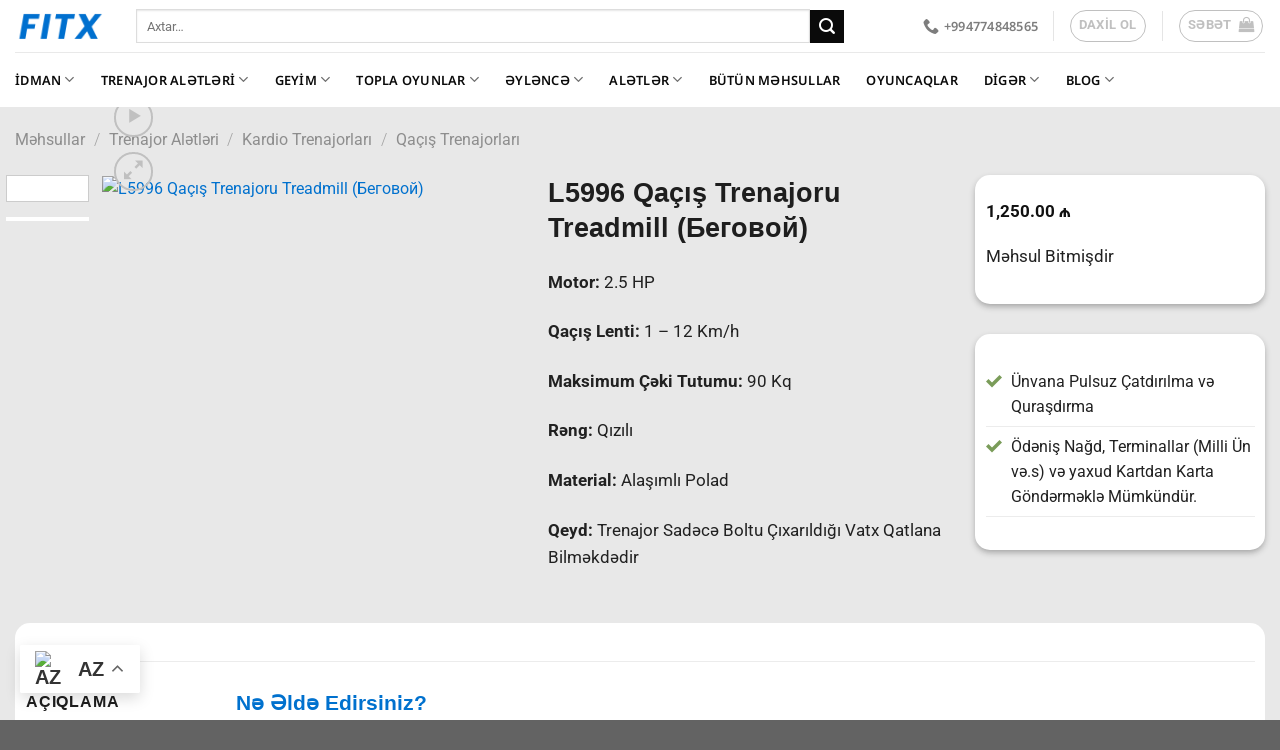

--- FILE ---
content_type: text/html; charset=UTF-8
request_url: https://fitx.az/product/l5996-treadmill/
body_size: 78531
content:
<!DOCTYPE html>
<html lang="az" class="loading-site no-js">
<head>
	<meta charset="UTF-8" />
	<link rel="profile" href="http://gmpg.org/xfn/11" />
	<link rel="pingback" href="https://fitx.az/xmlrpc.php" />

	<script>(function(html){html.className = html.className.replace(/\bno-js\b/,'js')})(document.documentElement);</script>
	<script type="text/javascript">function theChampLoadEvent(e){var t=window.onload;if(typeof window.onload!="function"){window.onload=e}else{window.onload=function(){t();e()}}}</script>
		<script type="text/javascript">var theChampDefaultLang = 'az', theChampCloseIconPath = 'https://fitx.az/wp-content/plugins/super-socializer/images/close.png';</script>
		<script>var theChampSiteUrl = 'https://fitx.az', theChampVerified = 0, theChampEmailPopup = 0, heateorSsMoreSharePopupSearchText = 'Search';</script>
			<script>var theChampLoadingImgPath = 'https://fitx.az/wp-content/plugins/super-socializer/images/ajax_loader.gif'; var theChampAjaxUrl = 'https://fitx.az/wp-admin/admin-ajax.php'; var theChampRedirectionUrl = 'https://fitx.az/product/l5996-treadmill/'; var theChampRegRedirectionUrl = 'https://fitx.az/product/l5996-treadmill/'; </script>
				<script> var theChampFBKey = '224439072558710', theChampSameTabLogin = '0', theChampVerified = 0; var theChampAjaxUrl = 'https://fitx.az/wp-admin/admin-ajax.php'; var theChampPopupTitle = ''; var theChampEmailPopup = 0; var theChampEmailAjaxUrl = 'https://fitx.az/wp-admin/admin-ajax.php'; var theChampEmailPopupTitle = ''; var theChampEmailPopupErrorMsg = ''; var theChampEmailPopupUniqueId = ''; var theChampEmailPopupVerifyMessage = ''; var theChampSteamAuthUrl = ""; var theChampCurrentPageUrl = 'https%3A%2F%2Ffitx.az%2Fproduct%2Fl5996-treadmill%2F';  var heateorMSEnabled = 0, theChampTwitterAuthUrl = theChampSiteUrl + "?SuperSocializerAuth=Twitter&super_socializer_redirect_to=" + theChampCurrentPageUrl, theChampLineAuthUrl = theChampSiteUrl + "?SuperSocializerAuth=Line&super_socializer_redirect_to=" + theChampCurrentPageUrl, theChampLiveAuthUrl = theChampSiteUrl + "?SuperSocializerAuth=Live&super_socializer_redirect_to=" + theChampCurrentPageUrl, theChampFacebookAuthUrl = theChampSiteUrl + "?SuperSocializerAuth=Facebook&super_socializer_redirect_to=" + theChampCurrentPageUrl, theChampYahooAuthUrl = theChampSiteUrl + "?SuperSocializerAuth=Yahoo&super_socializer_redirect_to=" + theChampCurrentPageUrl, theChampGoogleAuthUrl = theChampSiteUrl + "?SuperSocializerAuth=Google&super_socializer_redirect_to=" + theChampCurrentPageUrl, theChampYoutubeAuthUrl = theChampSiteUrl + "?SuperSocializerAuth=Youtube&super_socializer_redirect_to=" + theChampCurrentPageUrl, theChampVkontakteAuthUrl = theChampSiteUrl + "?SuperSocializerAuth=Vkontakte&super_socializer_redirect_to=" + theChampCurrentPageUrl, theChampLinkedinAuthUrl = theChampSiteUrl + "?SuperSocializerAuth=Linkedin&super_socializer_redirect_to=" + theChampCurrentPageUrl, theChampInstagramAuthUrl = theChampSiteUrl + "?SuperSocializerAuth=Instagram&super_socializer_redirect_to=" + theChampCurrentPageUrl, theChampWordpressAuthUrl = theChampSiteUrl + "?SuperSocializerAuth=Wordpress&super_socializer_redirect_to=" + theChampCurrentPageUrl, theChampDribbbleAuthUrl = theChampSiteUrl + "?SuperSocializerAuth=Dribbble&super_socializer_redirect_to=" + theChampCurrentPageUrl, theChampGithubAuthUrl = theChampSiteUrl + "?SuperSocializerAuth=Github&super_socializer_redirect_to=" + theChampCurrentPageUrl, theChampSpotifyAuthUrl = theChampSiteUrl + "?SuperSocializerAuth=Spotify&super_socializer_redirect_to=" + theChampCurrentPageUrl, theChampKakaoAuthUrl = theChampSiteUrl + "?SuperSocializerAuth=Kakao&super_socializer_redirect_to=" + theChampCurrentPageUrl, theChampTwitchAuthUrl = theChampSiteUrl + "?SuperSocializerAuth=Twitch&super_socializer_redirect_to=" + theChampCurrentPageUrl, theChampRedditAuthUrl = theChampSiteUrl + "?SuperSocializerAuth=Reddit&super_socializer_redirect_to=" + theChampCurrentPageUrl, theChampDisqusAuthUrl = theChampSiteUrl + "?SuperSocializerAuth=Disqus&super_socializer_redirect_to=" + theChampCurrentPageUrl, theChampDropboxAuthUrl = theChampSiteUrl + "?SuperSocializerAuth=Dropbox&super_socializer_redirect_to=" + theChampCurrentPageUrl, theChampFoursquareAuthUrl = theChampSiteUrl + "?SuperSocializerAuth=Foursquare&super_socializer_redirect_to=" + theChampCurrentPageUrl, theChampAmazonAuthUrl = theChampSiteUrl + "?SuperSocializerAuth=Amazon&super_socializer_redirect_to=" + theChampCurrentPageUrl, theChampStackoverflowAuthUrl = theChampSiteUrl + "?SuperSocializerAuth=Stackoverflow&super_socializer_redirect_to=" + theChampCurrentPageUrl, theChampDiscordAuthUrl = theChampSiteUrl + "?SuperSocializerAuth=Discord&super_socializer_redirect_to=" + theChampCurrentPageUrl, theChampMailruAuthUrl = theChampSiteUrl + "?SuperSocializerAuth=Mailru&super_socializer_redirect_to=" + theChampCurrentPageUrl, theChampYandexAuthUrl = theChampSiteUrl + "?SuperSocializerAuth=Yandex&super_socializer_redirect_to=" + theChampCurrentPageUrl; theChampOdnoklassnikiAuthUrl = theChampSiteUrl + "?SuperSocializerAuth=Odnoklassniki&super_socializer_redirect_to=" + theChampCurrentPageUrl;</script>
				<script> var theChampFBKey = '224439072558710', theChampFBLang = 'az', theChampFbLikeMycred = 0, theChampSsga = 0, theChampCommentNotification = 0, theChampHeateorFcmRecentComments = 0, theChampFbIosLogin = 0; </script>
						<script type="text/javascript">var theChampFBCommentUrl = 'https://fitx.az/product/l5996-treadmill/'; var theChampFBCommentColor = 'light'; var theChampFBCommentNumPosts = ''; var theChampFBCommentWidth = '100%'; var theChampFBCommentOrderby = 'social'; var theChampCommentingTabs = "wordpress,facebook,disqus", theChampGpCommentsUrl = 'https://fitx.az/product/l5996-treadmill/', theChampDisqusShortname = '', theChampScEnabledTabs = 'wordpress,fb', theChampScLabel = 'Şərh Bildirin', theChampScTabLabels = {"wordpress":"Adi \u015e\u0259rhl\u0259r (0)","fb":"Facebook \u015e\u0259rhl\u0259ri","disqus":"Disqus R\u0259yl\u0259ri"}, theChampGpCommentsWidth = 0, theChampCommentingId = 'respond'</script>
						<script> var theChampSharingAjaxUrl = 'https://fitx.az/wp-admin/admin-ajax.php', heateorSsFbMessengerAPI = 'https://www.facebook.com/dialog/send?app_id=224439072558710&display=popup&link=%encoded_post_url%&redirect_uri=%encoded_post_url%',heateorSsWhatsappShareAPI = 'web', heateorSsUrlCountFetched = [], heateorSsSharesText = 'Shares', heateorSsShareText = 'Share', theChampPluginIconPath = 'https://fitx.az/wp-content/plugins/super-socializer/images/logo.png', theChampSaveSharesLocally = 0, theChampHorizontalSharingCountEnable = 0, theChampVerticalSharingCountEnable = 0, theChampSharingOffset = -10, theChampCounterOffset = -10, theChampMobileStickySharingEnabled = 1, heateorSsCopyLinkMessage = "Link copied.";
		var heateorSsHorSharingShortUrl = "https://fitx.az/product/l5996-treadmill/";var heateorSsVerticalSharingShortUrl = "https://fitx.az/product/l5996-treadmill/";		</script>
			<style type="text/css">.the_champ_button_instagram span.the_champ_svg,a.the_champ_instagram span.the_champ_svg{background:radial-gradient(circle at 30% 107%,#fdf497 0,#fdf497 5%,#fd5949 45%,#d6249f 60%,#285aeb 90%)}.the_champ_horizontal_sharing .the_champ_svg,.heateor_ss_standard_follow_icons_container .the_champ_svg{color:#fff;border-width:0;border-style:solid;border-color:#fff0}.the_champ_horizontal_sharing .theChampTCBackground{color:#666}.the_champ_horizontal_sharing span.the_champ_svg:hover,.heateor_ss_standard_follow_icons_container span.the_champ_svg:hover{border-color:#fff0}.the_champ_vertical_sharing span.the_champ_svg,.heateor_ss_floating_follow_icons_container span.the_champ_svg{color:#fff;border-width:0;border-style:solid;border-color:#fff0}.the_champ_vertical_sharing .theChampTCBackground{color:#666}.the_champ_vertical_sharing span.the_champ_svg:hover,.heateor_ss_floating_follow_icons_container span.the_champ_svg:hover{border-color:#fff0}@media screen and (max-width:783px){.the_champ_vertical_sharing{display:none!important}}div.heateor_ss_mobile_footer{display:none}@media screen and (max-width:783px){div.the_champ_bottom_sharing div.the_champ_sharing_ul .theChampTCBackground{width:100%!important;background-color:#fff}div.heateor_ss_mobile_footer{display:block;height:40px}.the_champ_bottom_sharing{padding:0!important;left:800px!important;right:auto!important;display:block!important;width:auto!important;bottom:-2px!important;top:auto!important}.the_champ_bottom_sharing .the_champ_square_count{line-height:inherit}.the_champ_bottom_sharing .theChampSharingArrow{display:none}.the_champ_bottom_sharing .theChampTCBackground{margin-right:1.1em!important}}</style>
	<meta name='robots' content='index, follow, max-image-preview:large, max-snippet:-1, max-video-preview:-1' />
	<style>img:is([sizes="auto" i],[sizes^="auto," i]){contain-intrinsic-size:3000px 1500px}</style>
	<meta name="viewport" content="width=device-width, initial-scale=1" />
	<!-- This site is optimized with the Yoast SEO plugin v26.6 - https://yoast.com/wordpress/plugins/seo/ -->
	<title>L5996 Qaçış Trenajoru Treadmill (Беговой) - Fitx.az</title>
	<meta name="description" content="L5996 Qaçış Trenajoru Treadmill (Беговой). Bir Çox İdman, Əyləncə və Sağlamlıq Malları Fitx.az Saytında Elə İndi Daxil Olun və Nəzərdən Keçirin." />
	<link rel="canonical" href="https://fitx.az/product/l5996-treadmill/" />
	<meta property="og:locale" content="az_AZ" />
	<meta property="og:type" content="article" />
	<meta property="og:title" content="L5996 Qaçış Trenajoru Treadmill (Беговой) - Fitx.az" />
	<meta property="og:description" content="L5996 Qaçış Trenajoru Treadmill (Беговой). Bir Çox İdman, Əyləncə və Sağlamlıq Malları Fitx.az Saytında Elə İndi Daxil Olun və Nəzərdən Keçirin." />
	<meta property="og:url" content="https://fitx.az/product/l5996-treadmill/" />
	<meta property="og:site_name" content="Fitx.az" />
	<meta property="article:modified_time" content="2023-02-06T07:18:00+00:00" />
	<meta property="og:image" content="https://fitx.az/wp-content/uploads/2022/10/L5996-Qacis-Trenajoru-Treadmill-Беговой-1.webp" />
	<meta property="og:image:width" content="1200" />
	<meta property="og:image:height" content="1200" />
	<meta property="og:image:type" content="image/webp" />
	<meta name="twitter:card" content="summary_large_image" />
	<meta name="twitter:label1" content="Est. reading time" />
	<meta name="twitter:data1" content="2 minutes" />
	<script type="application/ld+json" class="yoast-schema-graph">{"@context":"https://schema.org","@graph":[{"@type":"WebPage","@id":"https://fitx.az/product/l5996-treadmill/","url":"https://fitx.az/product/l5996-treadmill/","name":"L5996 Qaçış Trenajoru Treadmill (Беговой) - Fitx.az","isPartOf":{"@id":"https://fitx.az/#website"},"primaryImageOfPage":{"@id":"https://fitx.az/product/l5996-treadmill/#primaryimage"},"image":{"@id":"https://fitx.az/product/l5996-treadmill/#primaryimage"},"thumbnailUrl":"https://fitx.az/wp-content/uploads/2022/10/L5996-Qacis-Trenajoru-Treadmill-Беговой-1.webp","datePublished":"2022-10-25T19:35:27+00:00","dateModified":"2023-02-06T07:18:00+00:00","description":"L5996 Qaçış Trenajoru Treadmill (Беговой). Bir Çox İdman, Əyləncə və Sağlamlıq Malları Fitx.az Saytında Elə İndi Daxil Olun və Nəzərdən Keçirin.","breadcrumb":{"@id":"https://fitx.az/product/l5996-treadmill/#breadcrumb"},"inLanguage":"az","potentialAction":[{"@type":"ReadAction","target":["https://fitx.az/product/l5996-treadmill/"]}]},{"@type":"ImageObject","inLanguage":"az","@id":"https://fitx.az/product/l5996-treadmill/#primaryimage","url":"https://fitx.az/wp-content/uploads/2022/10/L5996-Qacis-Trenajoru-Treadmill-Беговой-1.webp","contentUrl":"https://fitx.az/wp-content/uploads/2022/10/L5996-Qacis-Trenajoru-Treadmill-Беговой-1.webp","width":1200,"height":1200},{"@type":"BreadcrumbList","@id":"https://fitx.az/product/l5996-treadmill/#breadcrumb","itemListElement":[{"@type":"ListItem","position":1,"name":"Home","item":"https://fitx.az/"},{"@type":"ListItem","position":2,"name":"Məhsullar","item":"https://fitx.az/shop/"},{"@type":"ListItem","position":3,"name":"L5996 Qaçış Trenajoru Treadmill (Беговой)"}]},{"@type":"WebSite","@id":"https://fitx.az/#website","url":"https://fitx.az/","name":"Fitx.az","description":"","potentialAction":[{"@type":"SearchAction","target":{"@type":"EntryPoint","urlTemplate":"https://fitx.az/?s={search_term_string}"},"query-input":{"@type":"PropertyValueSpecification","valueRequired":true,"valueName":"search_term_string"}}],"inLanguage":"az"}]}</script>
	<!-- / Yoast SEO plugin. -->


<link rel='dns-prefetch' href='//capi-automation.s3.us-east-2.amazonaws.com' />
<link rel='dns-prefetch' href='//www.googletagmanager.com' />
<link rel='dns-prefetch' href='//pagead2.googlesyndication.com' />
<link href='https://fonts.gstatic.com' crossorigin rel='preconnect' />
<link rel='prefetch' href='https://fitx.az/wp-content/themes/flatsome/assets/js/flatsome.js?ver=e1ad26bd5672989785e1' />
<link rel='prefetch' href='https://fitx.az/wp-content/themes/flatsome/assets/js/chunk.slider.js?ver=3.19.15' />
<link rel='prefetch' href='https://fitx.az/wp-content/themes/flatsome/assets/js/chunk.popups.js?ver=3.19.15' />
<link rel='prefetch' href='https://fitx.az/wp-content/themes/flatsome/assets/js/chunk.tooltips.js?ver=3.19.15' />
<link rel='prefetch' href='https://fitx.az/wp-content/themes/flatsome/assets/js/woocommerce.js?ver=dd6035ce106022a74757' />
<link rel="alternate" type="application/rss+xml" title="Fitx.az &raquo; Qidalandırıcısı" href="https://fitx.az/feed/" />
<link rel="alternate" type="application/rss+xml" title="Fitx.az &raquo; Şərh Qidalandırıcısı" href="https://fitx.az/comments/feed/" />
<link rel="alternate" type="application/rss+xml" title="Fitx.az &raquo; L5996 Qaçış Trenajoru Treadmill (Беговой) Şərh Qidalandırıcısı" href="https://fitx.az/product/l5996-treadmill/feed/" />
<script type="text/javascript">
/* <![CDATA[ */
window._wpemojiSettings = {"baseUrl":"https:\/\/s.w.org\/images\/core\/emoji\/16.0.1\/72x72\/","ext":".png","svgUrl":"https:\/\/s.w.org\/images\/core\/emoji\/16.0.1\/svg\/","svgExt":".svg","source":{"concatemoji":"https:\/\/fitx.az\/wp-includes\/js\/wp-emoji-release.min.js?ver=6.8.3"}};
/*! This file is auto-generated */
!function(s,n){var o,i,e;function c(e){try{var t={supportTests:e,timestamp:(new Date).valueOf()};sessionStorage.setItem(o,JSON.stringify(t))}catch(e){}}function p(e,t,n){e.clearRect(0,0,e.canvas.width,e.canvas.height),e.fillText(t,0,0);var t=new Uint32Array(e.getImageData(0,0,e.canvas.width,e.canvas.height).data),a=(e.clearRect(0,0,e.canvas.width,e.canvas.height),e.fillText(n,0,0),new Uint32Array(e.getImageData(0,0,e.canvas.width,e.canvas.height).data));return t.every(function(e,t){return e===a[t]})}function u(e,t){e.clearRect(0,0,e.canvas.width,e.canvas.height),e.fillText(t,0,0);for(var n=e.getImageData(16,16,1,1),a=0;a<n.data.length;a++)if(0!==n.data[a])return!1;return!0}function f(e,t,n,a){switch(t){case"flag":return n(e,"\ud83c\udff3\ufe0f\u200d\u26a7\ufe0f","\ud83c\udff3\ufe0f\u200b\u26a7\ufe0f")?!1:!n(e,"\ud83c\udde8\ud83c\uddf6","\ud83c\udde8\u200b\ud83c\uddf6")&&!n(e,"\ud83c\udff4\udb40\udc67\udb40\udc62\udb40\udc65\udb40\udc6e\udb40\udc67\udb40\udc7f","\ud83c\udff4\u200b\udb40\udc67\u200b\udb40\udc62\u200b\udb40\udc65\u200b\udb40\udc6e\u200b\udb40\udc67\u200b\udb40\udc7f");case"emoji":return!a(e,"\ud83e\udedf")}return!1}function g(e,t,n,a){var r="undefined"!=typeof WorkerGlobalScope&&self instanceof WorkerGlobalScope?new OffscreenCanvas(300,150):s.createElement("canvas"),o=r.getContext("2d",{willReadFrequently:!0}),i=(o.textBaseline="top",o.font="600 32px Arial",{});return e.forEach(function(e){i[e]=t(o,e,n,a)}),i}function t(e){var t=s.createElement("script");t.src=e,t.defer=!0,s.head.appendChild(t)}"undefined"!=typeof Promise&&(o="wpEmojiSettingsSupports",i=["flag","emoji"],n.supports={everything:!0,everythingExceptFlag:!0},e=new Promise(function(e){s.addEventListener("DOMContentLoaded",e,{once:!0})}),new Promise(function(t){var n=function(){try{var e=JSON.parse(sessionStorage.getItem(o));if("object"==typeof e&&"number"==typeof e.timestamp&&(new Date).valueOf()<e.timestamp+604800&&"object"==typeof e.supportTests)return e.supportTests}catch(e){}return null}();if(!n){if("undefined"!=typeof Worker&&"undefined"!=typeof OffscreenCanvas&&"undefined"!=typeof URL&&URL.createObjectURL&&"undefined"!=typeof Blob)try{var e="postMessage("+g.toString()+"("+[JSON.stringify(i),f.toString(),p.toString(),u.toString()].join(",")+"));",a=new Blob([e],{type:"text/javascript"}),r=new Worker(URL.createObjectURL(a),{name:"wpTestEmojiSupports"});return void(r.onmessage=function(e){c(n=e.data),r.terminate(),t(n)})}catch(e){}c(n=g(i,f,p,u))}t(n)}).then(function(e){for(var t in e)n.supports[t]=e[t],n.supports.everything=n.supports.everything&&n.supports[t],"flag"!==t&&(n.supports.everythingExceptFlag=n.supports.everythingExceptFlag&&n.supports[t]);n.supports.everythingExceptFlag=n.supports.everythingExceptFlag&&!n.supports.flag,n.DOMReady=!1,n.readyCallback=function(){n.DOMReady=!0}}).then(function(){return e}).then(function(){var e;n.supports.everything||(n.readyCallback(),(e=n.source||{}).concatemoji?t(e.concatemoji):e.wpemoji&&e.twemoji&&(t(e.twemoji),t(e.wpemoji)))}))}((window,document),window._wpemojiSettings);
/* ]]> */
</script>

<style id='wp-emoji-styles-inline-css' type='text/css'>img.wp-smiley,img.emoji{display:inline!important;border:none!important;box-shadow:none!important;height:1em!important;width:1em!important;margin:0 0.07em!important;vertical-align:-0.1em!important;background:none!important;padding:0!important}</style>
<style id='wp-block-library-inline-css' type='text/css'>:root{--wp-admin-theme-color:#007cba;--wp-admin-theme-color--rgb:0,124,186;--wp-admin-theme-color-darker-10:#006ba1;--wp-admin-theme-color-darker-10--rgb:0,107,161;--wp-admin-theme-color-darker-20:#005a87;--wp-admin-theme-color-darker-20--rgb:0,90,135;--wp-admin-border-width-focus:2px;--wp-block-synced-color:#7a00df;--wp-block-synced-color--rgb:122,0,223;--wp-bound-block-color:var(--wp-block-synced-color)}@media (min-resolution:192dpi){:root{--wp-admin-border-width-focus:1.5px}}.wp-element-button{cursor:pointer}:root{--wp--preset--font-size--normal:16px;--wp--preset--font-size--huge:42px}:root .has-very-light-gray-background-color{background-color:#eee}:root .has-very-dark-gray-background-color{background-color:#313131}:root .has-very-light-gray-color{color:#eee}:root .has-very-dark-gray-color{color:#313131}:root .has-vivid-green-cyan-to-vivid-cyan-blue-gradient-background{background:linear-gradient(135deg,#00d084,#0693e3)}:root .has-purple-crush-gradient-background{background:linear-gradient(135deg,#34e2e4,#4721fb 50%,#ab1dfe)}:root .has-hazy-dawn-gradient-background{background:linear-gradient(135deg,#faaca8,#dad0ec)}:root .has-subdued-olive-gradient-background{background:linear-gradient(135deg,#fafae1,#67a671)}:root .has-atomic-cream-gradient-background{background:linear-gradient(135deg,#fdd79a,#004a59)}:root .has-nightshade-gradient-background{background:linear-gradient(135deg,#330968,#31cdcf)}:root .has-midnight-gradient-background{background:linear-gradient(135deg,#020381,#2874fc)}.has-regular-font-size{font-size:1em}.has-larger-font-size{font-size:2.625em}.has-normal-font-size{font-size:var(--wp--preset--font-size--normal)}.has-huge-font-size{font-size:var(--wp--preset--font-size--huge)}.has-text-align-center{text-align:center}.has-text-align-left{text-align:left}.has-text-align-right{text-align:right}#end-resizable-editor-section{display:none}.aligncenter{clear:both}.items-justified-left{justify-content:flex-start}.items-justified-center{justify-content:center}.items-justified-right{justify-content:flex-end}.items-justified-space-between{justify-content:space-between}.screen-reader-text{border:0;clip-path:inset(50%);height:1px;margin:-1px;overflow:hidden;padding:0;position:absolute;width:1px;word-wrap:normal!important}.screen-reader-text:focus{background-color:#ddd;clip-path:none;color:#444;display:block;font-size:1em;height:auto;left:5px;line-height:normal;padding:15px 23px 14px;text-decoration:none;top:5px;width:auto;z-index:100000}html :where(.has-border-color){border-style:solid}html :where([style*=border-top-color]){border-top-style:solid}html :where([style*=border-right-color]){border-right-style:solid}html :where([style*=border-bottom-color]){border-bottom-style:solid}html :where([style*=border-left-color]){border-left-style:solid}html :where([style*=border-width]){border-style:solid}html :where([style*=border-top-width]){border-top-style:solid}html :where([style*=border-right-width]){border-right-style:solid}html :where([style*=border-bottom-width]){border-bottom-style:solid}html :where([style*=border-left-width]){border-left-style:solid}html :where(img[class*=wp-image-]){height:auto;max-width:100%}:where(figure){margin:0 0 1em}html :where(.is-position-sticky){--wp-admin--admin-bar--position-offset:var(--wp-admin--admin-bar--height,0px)}@media screen and (max-width:600px){html :where(.is-position-sticky){--wp-admin--admin-bar--position-offset:0px}}</style>
<link data-optimized="1" rel='stylesheet' id='contact-form-7-css' href='https://fitx.az/wp-content/litespeed/css/d6b26ded98842b97682a280ccabd9a1e.css?ver=845ec' type='text/css' media='all' />
<link data-optimized="1" rel='stylesheet' id='photoswipe-css' href='https://fitx.az/wp-content/litespeed/css/66a9c22bf854f99dba10f21c6a4b4e3a.css?ver=cd1d9' type='text/css' media='all' />
<link data-optimized="1" rel='stylesheet' id='photoswipe-default-skin-css' href='https://fitx.az/wp-content/litespeed/css/301c41d7060ff13d861db867095f0a30.css?ver=ea497' type='text/css' media='all' />
<style id='woocommerce-inline-inline-css' type='text/css'>.woocommerce form .form-row .required{visibility:visible}</style>
<link data-optimized="1" rel='stylesheet' id='dashicons-css' href='https://fitx.az/wp-content/litespeed/css/1733ec2e7b1534108def160824c4d617.css?ver=4bd48' type='text/css' media='all' />
<link data-optimized="1" rel='stylesheet' id='thickbox-css' href='https://fitx.az/wp-content/litespeed/css/9205ce16b63321c8918bd94494008194.css?ver=011a2' type='text/css' media='all' />
<link data-optimized="1" rel='stylesheet' id='the_champ_frontend_css-css' href='https://fitx.az/wp-content/litespeed/css/27dc14f7d99ad23ac17fe100848a73c3.css?ver=62822' type='text/css' media='all' />
<link data-optimized="1" rel='stylesheet' id='wpra_front_css-css' href='https://fitx.az/wp-content/litespeed/css/cfe3ea06b206c4bcb71f7fc1d02f1b56.css?ver=88d5c' type='text/css' media='all' />
<link data-optimized="1" rel='stylesheet' id='wpra_common_css-css' href='https://fitx.az/wp-content/litespeed/css/c9be95556e9ad99b75618e2b17ad7bde.css?ver=382a1' type='text/css' media='all' />
<link data-optimized="1" rel='stylesheet' id='flatsome-swatches-frontend-css' href='https://fitx.az/wp-content/litespeed/css/c8d64475135c28d273fa3241d0bf49ca.css?ver=e94c4' type='text/css' media='all' />
<link data-optimized="1" rel='stylesheet' id='flatsome-main-css' href='https://fitx.az/wp-content/litespeed/css/15598c610692081526bbec2efeada690.css?ver=85d36' type='text/css' media='all' />
<style id='flatsome-main-inline-css' type='text/css'>@font-face{font-family:"fl-icons";font-display:block;src:url(https://fitx.az/wp-content/themes/flatsome/assets/css/icons/fl-icons.eot?v=3.19.15);src:url(https://fitx.az/wp-content/themes/flatsome/assets/css/icons/fl-icons.eot#iefix?v=3.19.15) format("embedded-opentype"),url(https://fitx.az/wp-content/themes/flatsome/assets/css/icons/fl-icons.woff2?v=3.19.15) format("woff2"),url(https://fitx.az/wp-content/themes/flatsome/assets/css/icons/fl-icons.ttf?v=3.19.15) format("truetype"),url(https://fitx.az/wp-content/themes/flatsome/assets/css/icons/fl-icons.woff?v=3.19.15) format("woff"),url(https://fitx.az/wp-content/themes/flatsome/assets/css/icons/fl-icons.svg?v=3.19.15#fl-icons) format("svg")}</style>
<link data-optimized="1" rel='stylesheet' id='flatsome-shop-css' href='https://fitx.az/wp-content/litespeed/css/3946d7a9a15c9483359d3d834be14f22.css?ver=3b08d' type='text/css' media='all' />
<link data-optimized="1" rel='stylesheet' id='flatsome-style-css' href='https://fitx.az/wp-content/litespeed/css/cf596a8c90fb38cf545ac6a27abd6539.css?ver=86d4f' type='text/css' media='all' />
<link data-optimized="1" rel='stylesheet' id='gpls-arcw-quick-view-buy-now-for-woocommerce-animate-css-css' href='https://fitx.az/wp-content/litespeed/css/64c2d59d2a5cf85a9806e7f0ccbdd197.css?ver=69e47' type='text/css' media='all' />
<style id='gpls-arcw-quick-view-buy-now-for-woocommerce-animate-css-inline-css' type='text/css'>.pswp{z-index:110000!important}.gpls-arcw-quick-view-popup{z-index:100000!important}.gpls-arcw-quick-view-popup .swal2-title{width:100%}.gpls-arcw-quick-view-popup .gpls-arcw-popup-close-btn{margin-left:auto;border-radius:50%;padding:2px 12px;cursor:pointer;outline:none}.gpls-arcw-quick-view-popup .gpls-arcw-popup-close-btn::after{font-family:WooCommerce;display:block;content:\"\\e013\";vertical-align:top;font-weight:400}.gpls-arcw-quick-view-popup .gpls-arcw-popup-back-btn{margin-right:auto;border-radius:50%;padding:2px 12px;cursor:pointer;outline:none}.gpls-arcw-quick-view-popup .gpls-arcw-popup-back-btn::after{font-family:WooCommerce;display:block;content:\"\\e00b\";vertical-align:top;font-weight:400}.gpls-arcw-quick-view-popup .related.products,.gpls-arcw-quick-view-popup .upsells.products{clear:both}.gpls-arcw-quick-view-popup .swal2-modal{margin-top:15px!important;margin-left:15px!important;margin-right:15px!important}.gpls-arcw-quick-view-popup .swal2-modal .swal2-content{text-align:inherit}.gpls-arcw-quick-view-popup .swal2-modal .swal2-content .variations_form .woocommerce-product-gallery__wrapper img.wp-post-image{max-width:400px!important;max-height:400px!important}.gpls-arcw-quick-view-popup .swal2-modal .swal2-content .variations_form .label{padding-top:20px;font-size:20px}.gpls-arcw-quick-view-popup .swal2-modal .swal2-content .variations_form .value select{padding:10px}.gpls-arcw-quick-view-popup .swal2-modal .swal2-content .variations_form .reset_variations{font-size:14px}.gpls-arcw-quick-view-popup .swal2-modal .swal2-content .variations_form .woocommerce-variation-price{text-align:left;margin:15px 0;font-size:18px}.gpls-arcw-quick-view-popup .swal2-modal .swal2-content .variations_form .stock{text-align:left;font-size:15px}.gpls-arcw-quick-view-popup .swal2-modal .swal2-content .variations_form .single_add_to_cart_button{float:left;margin:0;line-height:20px;font-size:15px;line-height:25px}.grouped-variable-product-selected-options-row th{border:1px solid #eee}.grouped-variable-product-selected-options-row td{padding:10px;border:1px solid #eee;border-right:1px solid #eee impo!important}.grouped-variable-product-selected-options-row .woocommerce-grouped-product-list-item__quantity,.grouped-variable-product-selected-options-row .woocommerce-grouped-product-list-item__label,.grouped-variable-product-selected-options-row .woocommerce-grouped-product-list-item__price{vertical-align:middle!important}.gpls-arcw-quick-view-popup.grouped-product-popup .woocommerce-grouped-product-list-item__quantity .reset_variations{text-align:center;margin-top:5px;clear:both;float:left}.gpls-arcw-quick-view-popup.grouped-product-popup .woocommerce-grouped-product-list-item__label table tr,.gpls-arcw-quick-view-popup.grouped-product-popup .woocommerce-grouped-product-list-item__label table td{padding:5px;border:1px solid #eee}.gpls-arcw-quick-view-popup.grouped-product-popup .gpls-arcw-buy-now{margin:0 10px}.gpls-arcw-quick-view-popup.variable-in-grouped-product-popup #swal2-title{width:100%}.gpls-arcw-quick-view-popup.variable-in-grouped-product-popup #swal2-title .gpls-arcw-variable-in-grouped-popup-back-btn{float:left}.product-type-grouped .woocommerce-grouped-product-list-item__quantity .reset_variations{text-align:center;margin-top:5px;clear:both;float:left}.product-type-grouped .gpls-arcw-buy-now{margin:0 10px!important}.gpls-arcw-variable-selected-options-in-grouped{display:block;clear:both}.gpls-arcw-variable-selected-options-in-grouped .attributes-list{list-style:none;padding:0px!important;margin:10px 5px}.gpls-arcw-variable-selected-options-in-grouped .attributes-list .attribute-item{padding:5px 10px;margin:5px 3px 0 3px;border:1px solid #e5e5e5;border-radius:2px}.gpls-arcw-variable-selected-options-in-grouped .attributes-list .attribute-item .attribute-label{display:block;border-bottom:1px solid #eee;margin-bottom:5px}.gpls-arcw-variable-selected-options-in-grouped .attributes-list .attribute-item .attribute-value{display:block;font-weight:700}</style>
<link data-optimized="1" rel='stylesheet' id='gpls-arcw-quick-view-buy-now-for-woocommerce-front-styles-css' href='https://fitx.az/wp-content/litespeed/css/11cc0a37b477d782d045d19301f71241.css?ver=193ec' type='text/css' media='all' />
<script type="text/template" id="tmpl-variation-template">
	<div class="woocommerce-variation-description">{{{ data.variation.variation_description }}}</div>
	<div class="woocommerce-variation-price">{{{ data.variation.price_html }}}</div>
	<div class="woocommerce-variation-availability">{{{ data.variation.availability_html }}}</div>
</script>
<script type="text/template" id="tmpl-unavailable-variation-template">
	<p role="alert">Sorry, this product is unavailable. Please choose a different combination.</p>
</script>
<script type="text/javascript" src="https://fitx.az/wp-includes/js/dist/hooks.min.js?ver=4d63a3d491d11ffd8ac6" id="wp-hooks-js"></script>
<script type="text/javascript" src="https://fitx.az/wp-includes/js/dist/i18n.min.js?ver=5e580eb46a90c2b997e6" id="wp-i18n-js"></script>
<script type="text/javascript" id="wp-i18n-js-after">
/* <![CDATA[ */
wp.i18n.setLocaleData( { 'text direction\u0004ltr': [ 'ltr' ] } );
/* ]]> */
</script>
<script type="text/javascript" src="https://fitx.az/wp-includes/js/jquery/jquery.min.js?ver=3.7.1" id="jquery-core-js"></script>
<script type="text/javascript" src="https://fitx.az/wp-includes/js/jquery/jquery-migrate.min.js?ver=3.4.1" id="jquery-migrate-js"></script>
<script type="text/javascript" id="zxcvbn-async-js-extra">
/* <![CDATA[ */
var _zxcvbnSettings = {"src":"https:\/\/fitx.az\/wp-includes\/js\/zxcvbn.min.js"};
/* ]]> */
</script>
<script type="text/javascript" src="https://fitx.az/wp-includes/js/zxcvbn-async.min.js?ver=1.0" id="zxcvbn-async-js"></script>
<script type="text/javascript" id="password-strength-meter-js-extra">
/* <![CDATA[ */
var pwsL10n = {"unknown":"Parol g\u00fcc\u00fc bilinmir","short":"\u00c7ox z\u0259if","bad":"Z\u0259if","good":"Orta","strong":"G\u00fccl\u00fc","mismatch":"Uy\u011fun olmayan"};
/* ]]> */
</script>
<script type="text/javascript" src="https://fitx.az/wp-admin/js/password-strength-meter.min.js?ver=6.8.3" id="password-strength-meter-js"></script>
<script type="text/javascript" src="https://fitx.az/wp-content/plugins/woocommerce/assets/js/jquery-blockui/jquery.blockUI.min.js?ver=2.7.0-wc.10.4.3" id="wc-jquery-blockui-js" data-wp-strategy="defer"></script>
<script type="text/javascript" id="wc-add-to-cart-js-extra">
/* <![CDATA[ */
var wc_add_to_cart_params = {"ajax_url":"\/wp-admin\/admin-ajax.php","wc_ajax_url":"\/?wc-ajax=%%endpoint%%","i18n_view_cart":"S\u0259b\u0259t","cart_url":"https:\/\/fitx.az\/cart\/","is_cart":"","cart_redirect_after_add":"no"};
/* ]]> */
</script>
<script type="text/javascript" src="https://fitx.az/wp-content/plugins/woocommerce/assets/js/frontend/add-to-cart.min.js?ver=10.4.3" id="wc-add-to-cart-js" defer="defer" data-wp-strategy="defer"></script>
<script type="text/javascript" src="https://fitx.az/wp-content/plugins/woocommerce/assets/js/photoswipe/photoswipe.min.js?ver=4.1.1-wc.10.4.3" id="wc-photoswipe-js" defer="defer" data-wp-strategy="defer"></script>
<script type="text/javascript" src="https://fitx.az/wp-content/plugins/woocommerce/assets/js/photoswipe/photoswipe-ui-default.min.js?ver=4.1.1-wc.10.4.3" id="wc-photoswipe-ui-default-js" defer="defer" data-wp-strategy="defer"></script>
<script type="text/javascript" id="wc-single-product-js-extra">
/* <![CDATA[ */
var wc_single_product_params = {"i18n_required_rating_text":"Z\u0259hm\u0259t olmasa bir xal (ulduz i\u015far\u0259li) verin.","i18n_rating_options":["1 of 5 stars","2 of 5 stars","3 of 5 stars","4 of 5 stars","5 of 5 stars"],"i18n_product_gallery_trigger_text":"View full-screen image gallery","review_rating_required":"yes","flexslider":{"rtl":false,"animation":"slide","smoothHeight":true,"directionNav":false,"controlNav":"thumbnails","slideshow":false,"animationSpeed":500,"animationLoop":false,"allowOneSlide":false},"zoom_enabled":"","zoom_options":[],"photoswipe_enabled":"1","photoswipe_options":{"shareEl":false,"closeOnScroll":false,"history":false,"hideAnimationDuration":0,"showAnimationDuration":0},"flexslider_enabled":""};
/* ]]> */
</script>
<script type="text/javascript" src="https://fitx.az/wp-content/plugins/woocommerce/assets/js/frontend/single-product.min.js?ver=10.4.3" id="wc-single-product-js" defer="defer" data-wp-strategy="defer"></script>
<script type="text/javascript" src="https://fitx.az/wp-content/plugins/woocommerce/assets/js/js-cookie/js.cookie.min.js?ver=2.1.4-wc.10.4.3" id="wc-js-cookie-js" data-wp-strategy="defer"></script>
<script type="text/javascript" src="https://fitx.az/wp-content/plugins/woocommerce/assets/js/zoom/jquery.zoom.min.js?ver=1.7.21-wc.10.4.3" id="wc-zoom-js" defer="defer" data-wp-strategy="defer"></script>
<script type="text/javascript" src="https://fitx.az/wp-includes/js/underscore.min.js?ver=1.13.7" id="underscore-js"></script>
<script type="text/javascript" id="wp-util-js-extra">
/* <![CDATA[ */
var _wpUtilSettings = {"ajax":{"url":"\/wp-admin\/admin-ajax.php"}};
/* ]]> */
</script>
<script type="text/javascript" src="https://fitx.az/wp-includes/js/wp-util.min.js?ver=6.8.3" id="wp-util-js"></script>
<script type="text/javascript" id="wc-add-to-cart-variation-js-extra">
/* <![CDATA[ */
var wc_add_to_cart_variation_params = {"wc_ajax_url":"\/?wc-ajax=%%endpoint%%","i18n_no_matching_variations_text":"Sorry, no products matched your selection. Please choose a different combination.","i18n_make_a_selection_text":"Z\u0259hm\u0259t olmasa bu m\u0259hsulu s\u0259b\u0259t\u0259 \u0259lav\u0259 etm\u0259zd\u0259n \u0259vv\u0259l b\u0259zi m\u0259hsul se\u00e7iml\u0259rini (r\u0259ng, \u00f6l\u00e7\u00fc v\u0259.s kimi) se\u00e7in.","i18n_unavailable_text":"Sorry, this product is unavailable. Please choose a different combination.","i18n_reset_alert_text":"Your selection has been reset. Please select some product options before adding this product to your cart."};
/* ]]> */
</script>
<script type="text/javascript" src="https://fitx.az/wp-content/plugins/woocommerce/assets/js/frontend/add-to-cart-variation.min.js?ver=10.4.3" id="wc-add-to-cart-variation-js" defer="defer" data-wp-strategy="defer"></script>
<link rel="https://api.w.org/" href="https://fitx.az/wp-json/" /><link rel="alternate" title="JSON" type="application/json" href="https://fitx.az/wp-json/wp/v2/product/27964" /><link rel="EditURI" type="application/rsd+xml" title="RSD" href="https://fitx.az/xmlrpc.php?rsd" />
<meta name="generator" content="WordPress 6.8.3" />
<meta name="generator" content="WooCommerce 10.4.3" />
<link rel='shortlink' href='https://fitx.az/?p=27964' />
<link rel="alternate" title="oEmbed (JSON)" type="application/json+oembed" href="https://fitx.az/wp-json/oembed/1.0/embed?url=https%3A%2F%2Ffitx.az%2Fproduct%2Fl5996-treadmill%2F" />
<link rel="alternate" title="oEmbed (XML)" type="text/xml+oembed" href="https://fitx.az/wp-json/oembed/1.0/embed?url=https%3A%2F%2Ffitx.az%2Fproduct%2Fl5996-treadmill%2F&#038;format=xml" />
<meta name="generator" content="Site Kit by Google 1.168.0" />		<script>
			document.documentElement.className = document.documentElement.className.replace('no-js', 'js');
		</script>
				<style>.no-js img.lazyload{display:none}figure.wp-block-image img.lazyloading{min-width:150px}.lazyload,.lazyloading{opacity:0}.lazyloaded{opacity:1;transition:opacity 200ms;transition-delay:0ms}</style>
		<meta name="facebook-domain-verification" content="rb4zvl8k7c2jtjaeqpdo2j8dmcp94y" /><!-- Global site tag (gtag.js) - Google Analytics -->
<script async src="https://www.googletagmanager.com/gtag/js?id=G-TMY8K3JEFJ"></script>
<script>
  window.dataLayer = window.dataLayer || [];
  function gtag(){dataLayer.push(arguments);}
  gtag('js', new Date());

  gtag('config', 'G-TMY8K3JEFJ');
</script>

<!-- Google Tag Manager -->
<script>(function(w,d,s,l,i){w[l]=w[l]||[];w[l].push({'gtm.start':
new Date().getTime(),event:'gtm.js'});var f=d.getElementsByTagName(s)[0],
j=d.createElement(s),dl=l!='dataLayer'?'&l='+l:'';j.async=true;j.src=
'https://www.googletagmanager.com/gtm.js?id='+i+dl;f.parentNode.insertBefore(j,f);
})(window,document,'script','dataLayer','GTM-NQGH49X');</script>
<!-- End Google Tag Manager -->

<meta name="p:domain_verify" content="acadd284e8d38e2697c02d68a6e04508"/>

<!-- Global site tag (gtag.js) - Google Ads: 10809627682 -->
<script async src="https://www.googletagmanager.com/gtag/js?id=AW-10809627682"></script>
<script>
  window.dataLayer = window.dataLayer || [];
  function gtag(){dataLayer.push(arguments);}
  gtag('js', new Date());

  gtag('config', 'AW-10809627682');
</script>
	<noscript><style>.woocommerce-product-gallery{ opacity: 1 !important; }</style></noscript>
	
<!-- Google AdSense meta tags added by Site Kit -->
<meta name="google-adsense-platform-account" content="ca-host-pub-2644536267352236">
<meta name="google-adsense-platform-domain" content="sitekit.withgoogle.com">
<!-- End Google AdSense meta tags added by Site Kit -->
			<script  type="text/javascript">
				!function(f,b,e,v,n,t,s){if(f.fbq)return;n=f.fbq=function(){n.callMethod?
					n.callMethod.apply(n,arguments):n.queue.push(arguments)};if(!f._fbq)f._fbq=n;
					n.push=n;n.loaded=!0;n.version='2.0';n.queue=[];t=b.createElement(e);t.async=!0;
					t.src=v;s=b.getElementsByTagName(e)[0];s.parentNode.insertBefore(t,s)}(window,
					document,'script','https://connect.facebook.net/en_US/fbevents.js');
			</script>
			<!-- WooCommerce Facebook Integration Begin -->
			<script  type="text/javascript">

				fbq('init', '496766531576897', {}, {
    "agent": "woocommerce_0-10.4.3-3.5.15"
});

				document.addEventListener( 'DOMContentLoaded', function() {
					// Insert placeholder for events injected when a product is added to the cart through AJAX.
					document.body.insertAdjacentHTML( 'beforeend', '<div class=\"wc-facebook-pixel-event-placeholder\"></div>' );
				}, false );

			</script>
			<!-- WooCommerce Facebook Integration End -->
			
<!-- Google AdSense snippet added by Site Kit -->
<script type="text/javascript" async="async" src="https://pagead2.googlesyndication.com/pagead/js/adsbygoogle.js?client=ca-pub-4196255792199332&amp;host=ca-host-pub-2644536267352236" crossorigin="anonymous"></script>

<!-- End Google AdSense snippet added by Site Kit -->
<link rel="icon" href="https://fitx.az/wp-content/uploads/2022/08/cropped-Logo-ERas-Font-1-copy-2-32x32.jpg" sizes="32x32" />
<link rel="icon" href="https://fitx.az/wp-content/uploads/2022/08/cropped-Logo-ERas-Font-1-copy-2-192x192.jpg" sizes="192x192" />
<link rel="apple-touch-icon" href="https://fitx.az/wp-content/uploads/2022/08/cropped-Logo-ERas-Font-1-copy-2-180x180.jpg" />
<meta name="msapplication-TileImage" content="https://fitx.az/wp-content/uploads/2022/08/cropped-Logo-ERas-Font-1-copy-2-270x270.jpg" />
<style id="custom-css" type="text/css">:root{--primary-color:#0071ce;--fs-color-primary:#0071ce;--fs-color-secondary:#0a0a0a;--fs-color-success:#7a9c59;--fs-color-alert:#b20000;--fs-experimental-link-color:#0071ce;--fs-experimental-link-color-hover:#0a0a0a}.tooltipster-base{--tooltip-color:#fff;--tooltip-bg-color:#000}.off-canvas-right .mfp-content,.off-canvas-left .mfp-content{--drawer-width:300px}.off-canvas .mfp-content.off-canvas-cart{--drawer-width:360px}.container-width,.full-width .ubermenu-nav,.container,.row{max-width:1520px}.row.row-collapse{max-width:1490px}.row.row-small{max-width:1512.5px}.row.row-large{max-width:1550px}.header-main{height:52px}#logo img{max-height:52px}#logo{width:91px}.header-bottom{min-height:55px}.header-top{min-height:30px}.transparent .header-main{height:30px}.transparent #logo img{max-height:30px}.has-transparent+.page-title:first-of-type,.has-transparent+#main>.page-title,.has-transparent+#main>div>.page-title,.has-transparent+#main .page-header-wrapper:first-of-type .page-title{padding-top:80px}.header.show-on-scroll,.stuck .header-main{height:70px!important}.stuck #logo img{max-height:70px!important}.search-form{width:90%}.header-bg-color{background-color:rgb(255 255 255 / .9)}.header-bottom{background-color:#fff}.top-bar-nav>li>a{line-height:16px}.header-main .nav>li>a{line-height:16px}.stuck .header-main .nav>li>a{line-height:50px}.header-bottom-nav>li>a{line-height:30px}@media (max-width:549px){.header-main{height:70px}#logo img{max-height:70px}}.main-menu-overlay{background-color:#0a0a0a}.nav-dropdown{font-size:100%}body{color:#212121}h1,h2,h3,h4,h5,h6,.heading-font{color:#1e1e1e}body{font-size:100%}@media screen and (max-width:549px){body{font-size:100%}}body{font-family:Poppins,sans-serif}body{font-weight:400;font-style:normal}.nav>li>a{font-family:"Noto Sans",sans-serif}.mobile-sidebar-levels-2 .nav>li>ul>li>a{font-family:"Noto Sans",sans-serif}.nav>li>a,.mobile-sidebar-levels-2 .nav>li>ul>li>a{font-weight:600;font-style:normal}h1,h2,h3,h4,h5,h6,.heading-font,.off-canvas-center .nav-sidebar.nav-vertical>li>a{font-family:Poppins,sans-serif}h1,h2,h3,h4,h5,h6,.heading-font,.banner h1,.banner h2{font-weight:600;font-style:normal}.alt-font{font-family:"Dancing Script",sans-serif}.alt-font{font-weight:400!important;font-style:normal!important}.header:not(.transparent) .header-bottom-nav.nav>li>a{color:#0a0a0a}.shop-page-title.featured-title .title-overlay{background-color:rgb(0 0 0 / .3)}.has-equal-box-heights .box-image{padding-top:98%}.badge-inner.on-sale{background-color:#fff}.badge-inner.new-bubble{background-color:#fff}.star-rating span:before,.star-rating:before,.woocommerce-page .star-rating:before,.stars a:hover:after,.stars a.active:after{color:#0071ce}@media screen and (min-width:550px){.products .box-vertical .box-image{min-width:247px!important;width:247px!important}}.footer-1{background-color:#353535}.footer-2{background-color:#353535}.absolute-footer,html{background-color:#636363}.page-title-small+main .product-container>.row{padding-top:0}button[name='update_cart']{display:none}.nav-vertical-fly-out>li+li{border-top-width:1px;border-top-style:solid}.label-new.menu-item>a:after{content:"New"}.label-hot.menu-item>a:after{content:"Hot"}.label-sale.menu-item>a:after{content:"Sale"}.label-popular.menu-item>a:after{content:"Popular"}</style>		<style type="text/css" id="wp-custom-css">.comment_container .woocommerce-review__dash,.comment_container .woocommerce-review__published-date{display:none}p{font-size:17.4px}.iframe-container{position:relative;width:100%;padding-bottom:56.25%;height:0}.iframe-container iframe{position:absolute;top:0;left:0;width:100%;height:100%}.woocommerce-additional-fields{display:none}</style>
		<style id="flatsome-swatches-css">.variations th,.variations td{display:block}.variations .label{display:flex;align-items:center}.variations .label label{margin:.5em 0}.ux-swatch-selected-value{font-weight:400;font-size:.9em}.variations_form .ux-swatch.selected{box-shadow:0 0 0 2px #1e73be}.ux-swatches-in-loop .ux-swatch.selected{box-shadow:0 0 0 2px var(--fs-color-secondary)}</style><style id="kirki-inline-styles">@font-face{font-family:'Poppins';font-style:normal;font-weight:400;font-display:swap;src:url(https://fitx.az/wp-content/fonts/poppins/pxiEyp8kv8JHgFVrJJbecmNE.woff2) format('woff2');unicode-range:U+0900-097F,U+1CD0-1CF9,U+200C-200D,U+20A8,U+20B9,U+20F0,U+25CC,U+A830-A839,U+A8E0-A8FF,U+11B00-11B09}@font-face{font-family:'Poppins';font-style:normal;font-weight:400;font-display:swap;src:url(https://fitx.az/wp-content/fonts/poppins/pxiEyp8kv8JHgFVrJJnecmNE.woff2) format('woff2');unicode-range:U+0100-02BA,U+02BD-02C5,U+02C7-02CC,U+02CE-02D7,U+02DD-02FF,U+0304,U+0308,U+0329,U+1D00-1DBF,U+1E00-1E9F,U+1EF2-1EFF,U+2020,U+20A0-20AB,U+20AD-20C0,U+2113,U+2C60-2C7F,U+A720-A7FF}@font-face{font-family:'Poppins';font-style:normal;font-weight:400;font-display:swap;src:url(https://fitx.az/wp-content/fonts/poppins/pxiEyp8kv8JHgFVrJJfecg.woff2) format('woff2');unicode-range:U+0000-00FF,U+0131,U+0152-0153,U+02BB-02BC,U+02C6,U+02DA,U+02DC,U+0304,U+0308,U+0329,U+2000-206F,U+20AC,U+2122,U+2191,U+2193,U+2212,U+2215,U+FEFF,U+FFFD}@font-face{font-family:'Poppins';font-style:normal;font-weight:600;font-display:swap;src:url(https://fitx.az/wp-content/fonts/poppins/pxiByp8kv8JHgFVrLEj6Z11lFc-K.woff2) format('woff2');unicode-range:U+0900-097F,U+1CD0-1CF9,U+200C-200D,U+20A8,U+20B9,U+20F0,U+25CC,U+A830-A839,U+A8E0-A8FF,U+11B00-11B09}@font-face{font-family:'Poppins';font-style:normal;font-weight:600;font-display:swap;src:url(https://fitx.az/wp-content/fonts/poppins/pxiByp8kv8JHgFVrLEj6Z1JlFc-K.woff2) format('woff2');unicode-range:U+0100-02BA,U+02BD-02C5,U+02C7-02CC,U+02CE-02D7,U+02DD-02FF,U+0304,U+0308,U+0329,U+1D00-1DBF,U+1E00-1E9F,U+1EF2-1EFF,U+2020,U+20A0-20AB,U+20AD-20C0,U+2113,U+2C60-2C7F,U+A720-A7FF}@font-face{font-family:'Poppins';font-style:normal;font-weight:600;font-display:swap;src:url(https://fitx.az/wp-content/fonts/poppins/pxiByp8kv8JHgFVrLEj6Z1xlFQ.woff2) format('woff2');unicode-range:U+0000-00FF,U+0131,U+0152-0153,U+02BB-02BC,U+02C6,U+02DA,U+02DC,U+0304,U+0308,U+0329,U+2000-206F,U+20AC,U+2122,U+2191,U+2193,U+2212,U+2215,U+FEFF,U+FFFD}@font-face{font-family:'Noto Sans';font-style:normal;font-weight:600;font-stretch:100%;font-display:swap;src:url(https://fitx.az/wp-content/fonts/noto-sans/o-0mIpQlx3QUlC5A4PNB6Ryti20_6n1iPHjcz6L1SoM-jCpoiyAjBO9X6VLKzA.woff2) format('woff2');unicode-range:U+0460-052F,U+1C80-1C8A,U+20B4,U+2DE0-2DFF,U+A640-A69F,U+FE2E-FE2F}@font-face{font-family:'Noto Sans';font-style:normal;font-weight:600;font-stretch:100%;font-display:swap;src:url(https://fitx.az/wp-content/fonts/noto-sans/o-0mIpQlx3QUlC5A4PNB6Ryti20_6n1iPHjcz6L1SoM-jCpoiyAjBO9e6VLKzA.woff2) format('woff2');unicode-range:U+0301,U+0400-045F,U+0490-0491,U+04B0-04B1,U+2116}@font-face{font-family:'Noto Sans';font-style:normal;font-weight:600;font-stretch:100%;font-display:swap;src:url(https://fitx.az/wp-content/fonts/noto-sans/o-0mIpQlx3QUlC5A4PNB6Ryti20_6n1iPHjcz6L1SoM-jCpoiyAjBO9b6VLKzA.woff2) format('woff2');unicode-range:U+0900-097F,U+1CD0-1CF9,U+200C-200D,U+20A8,U+20B9,U+20F0,U+25CC,U+A830-A839,U+A8E0-A8FF,U+11B00-11B09}@font-face{font-family:'Noto Sans';font-style:normal;font-weight:600;font-stretch:100%;font-display:swap;src:url(https://fitx.az/wp-content/fonts/noto-sans/o-0mIpQlx3QUlC5A4PNB6Ryti20_6n1iPHjcz6L1SoM-jCpoiyAjBO9W6VLKzA.woff2) format('woff2');unicode-range:U+1F00-1FFF}@font-face{font-family:'Noto Sans';font-style:normal;font-weight:600;font-stretch:100%;font-display:swap;src:url(https://fitx.az/wp-content/fonts/noto-sans/o-0mIpQlx3QUlC5A4PNB6Ryti20_6n1iPHjcz6L1SoM-jCpoiyAjBO9Z6VLKzA.woff2) format('woff2');unicode-range:U+0370-0377,U+037A-037F,U+0384-038A,U+038C,U+038E-03A1,U+03A3-03FF}@font-face{font-family:'Noto Sans';font-style:normal;font-weight:600;font-stretch:100%;font-display:swap;src:url(https://fitx.az/wp-content/fonts/noto-sans/o-0mIpQlx3QUlC5A4PNB6Ryti20_6n1iPHjcz6L1SoM-jCpoiyAjBO9V6VLKzA.woff2) format('woff2');unicode-range:U+0102-0103,U+0110-0111,U+0128-0129,U+0168-0169,U+01A0-01A1,U+01AF-01B0,U+0300-0301,U+0303-0304,U+0308-0309,U+0323,U+0329,U+1EA0-1EF9,U+20AB}@font-face{font-family:'Noto Sans';font-style:normal;font-weight:600;font-stretch:100%;font-display:swap;src:url(https://fitx.az/wp-content/fonts/noto-sans/o-0mIpQlx3QUlC5A4PNB6Ryti20_6n1iPHjcz6L1SoM-jCpoiyAjBO9U6VLKzA.woff2) format('woff2');unicode-range:U+0100-02BA,U+02BD-02C5,U+02C7-02CC,U+02CE-02D7,U+02DD-02FF,U+0304,U+0308,U+0329,U+1D00-1DBF,U+1E00-1E9F,U+1EF2-1EFF,U+2020,U+20A0-20AB,U+20AD-20C0,U+2113,U+2C60-2C7F,U+A720-A7FF}@font-face{font-family:'Noto Sans';font-style:normal;font-weight:600;font-stretch:100%;font-display:swap;src:url(https://fitx.az/wp-content/fonts/noto-sans/o-0mIpQlx3QUlC5A4PNB6Ryti20_6n1iPHjcz6L1SoM-jCpoiyAjBO9a6VI.woff2) format('woff2');unicode-range:U+0000-00FF,U+0131,U+0152-0153,U+02BB-02BC,U+02C6,U+02DA,U+02DC,U+0304,U+0308,U+0329,U+2000-206F,U+20AC,U+2122,U+2191,U+2193,U+2212,U+2215,U+FEFF,U+FFFD}@font-face{font-family:'Dancing Script';font-style:normal;font-weight:400;font-display:swap;src:url(https://fitx.az/wp-content/fonts/dancing-script/If2cXTr6YS-zF4S-kcSWSVi_sxjsohD9F50Ruu7BMSo3Rep8ltA.woff2) format('woff2');unicode-range:U+0102-0103,U+0110-0111,U+0128-0129,U+0168-0169,U+01A0-01A1,U+01AF-01B0,U+0300-0301,U+0303-0304,U+0308-0309,U+0323,U+0329,U+1EA0-1EF9,U+20AB}@font-face{font-family:'Dancing Script';font-style:normal;font-weight:400;font-display:swap;src:url(https://fitx.az/wp-content/fonts/dancing-script/If2cXTr6YS-zF4S-kcSWSVi_sxjsohD9F50Ruu7BMSo3ROp8ltA.woff2) format('woff2');unicode-range:U+0100-02BA,U+02BD-02C5,U+02C7-02CC,U+02CE-02D7,U+02DD-02FF,U+0304,U+0308,U+0329,U+1D00-1DBF,U+1E00-1E9F,U+1EF2-1EFF,U+2020,U+20A0-20AB,U+20AD-20C0,U+2113,U+2C60-2C7F,U+A720-A7FF}@font-face{font-family:'Dancing Script';font-style:normal;font-weight:400;font-display:swap;src:url(https://fitx.az/wp-content/fonts/dancing-script/If2cXTr6YS-zF4S-kcSWSVi_sxjsohD9F50Ruu7BMSo3Sup8.woff2) format('woff2');unicode-range:U+0000-00FF,U+0131,U+0152-0153,U+02BB-02BC,U+02C6,U+02DA,U+02DC,U+0304,U+0308,U+0329,U+2000-206F,U+20AC,U+2122,U+2191,U+2193,U+2212,U+2215,U+FEFF,U+FFFD}</style>	<!-- Fonts Plugin CSS - https://fontsplugin.com/ -->
	<style>@font-face{font-family:'Roboto';font-style:italic;font-weight:100;font-stretch:100%;font-display:swap;src:url(https://fonts.gstatic.com/s/roboto/v50/KFO5CnqEu92Fr1Mu53ZEC9_Vu3r1gIhOszmkC3kaWzU.woff2) format('woff2');unicode-range:U+0460-052F,U+1C80-1C8A,U+20B4,U+2DE0-2DFF,U+A640-A69F,U+FE2E-FE2F}@font-face{font-family:'Roboto';font-style:italic;font-weight:100;font-stretch:100%;font-display:swap;src:url(https://fonts.gstatic.com/s/roboto/v50/KFO5CnqEu92Fr1Mu53ZEC9_Vu3r1gIhOszmkAnkaWzU.woff2) format('woff2');unicode-range:U+0301,U+0400-045F,U+0490-0491,U+04B0-04B1,U+2116}@font-face{font-family:'Roboto';font-style:italic;font-weight:100;font-stretch:100%;font-display:swap;src:url(https://fonts.gstatic.com/s/roboto/v50/KFO5CnqEu92Fr1Mu53ZEC9_Vu3r1gIhOszmkCnkaWzU.woff2) format('woff2');unicode-range:U+1F00-1FFF}@font-face{font-family:'Roboto';font-style:italic;font-weight:100;font-stretch:100%;font-display:swap;src:url(https://fonts.gstatic.com/s/roboto/v50/KFO5CnqEu92Fr1Mu53ZEC9_Vu3r1gIhOszmkBXkaWzU.woff2) format('woff2');unicode-range:U+0370-0377,U+037A-037F,U+0384-038A,U+038C,U+038E-03A1,U+03A3-03FF}@font-face{font-family:'Roboto';font-style:italic;font-weight:100;font-stretch:100%;font-display:swap;src:url(https://fonts.gstatic.com/s/roboto/v50/KFO5CnqEu92Fr1Mu53ZEC9_Vu3r1gIhOszmkenkaWzU.woff2) format('woff2');unicode-range:U+0302-0303,U+0305,U+0307-0308,U+0310,U+0312,U+0315,U+031A,U+0326-0327,U+032C,U+032F-0330,U+0332-0333,U+0338,U+033A,U+0346,U+034D,U+0391-03A1,U+03A3-03A9,U+03B1-03C9,U+03D1,U+03D5-03D6,U+03F0-03F1,U+03F4-03F5,U+2016-2017,U+2034-2038,U+203C,U+2040,U+2043,U+2047,U+2050,U+2057,U+205F,U+2070-2071,U+2074-208E,U+2090-209C,U+20D0-20DC,U+20E1,U+20E5-20EF,U+2100-2112,U+2114-2115,U+2117-2121,U+2123-214F,U+2190,U+2192,U+2194-21AE,U+21B0-21E5,U+21F1-21F2,U+21F4-2211,U+2213-2214,U+2216-22FF,U+2308-230B,U+2310,U+2319,U+231C-2321,U+2336-237A,U+237C,U+2395,U+239B-23B7,U+23D0,U+23DC-23E1,U+2474-2475,U+25AF,U+25B3,U+25B7,U+25BD,U+25C1,U+25CA,U+25CC,U+25FB,U+266D-266F,U+27C0-27FF,U+2900-2AFF,U+2B0E-2B11,U+2B30-2B4C,U+2BFE,U+3030,U+FF5B,U+FF5D,U+1D400-1D7FF,U+1EE00-1EEFF}@font-face{font-family:'Roboto';font-style:italic;font-weight:100;font-stretch:100%;font-display:swap;src:url(https://fonts.gstatic.com/s/roboto/v50/KFO5CnqEu92Fr1Mu53ZEC9_Vu3r1gIhOszmkaHkaWzU.woff2) format('woff2');unicode-range:U+0001-000C,U+000E-001F,U+007F-009F,U+20DD-20E0,U+20E2-20E4,U+2150-218F,U+2190,U+2192,U+2194-2199,U+21AF,U+21E6-21F0,U+21F3,U+2218-2219,U+2299,U+22C4-22C6,U+2300-243F,U+2440-244A,U+2460-24FF,U+25A0-27BF,U+2800-28FF,U+2921-2922,U+2981,U+29BF,U+29EB,U+2B00-2BFF,U+4DC0-4DFF,U+FFF9-FFFB,U+10140-1018E,U+10190-1019C,U+101A0,U+101D0-101FD,U+102E0-102FB,U+10E60-10E7E,U+1D2C0-1D2D3,U+1D2E0-1D37F,U+1F000-1F0FF,U+1F100-1F1AD,U+1F1E6-1F1FF,U+1F30D-1F30F,U+1F315,U+1F31C,U+1F31E,U+1F320-1F32C,U+1F336,U+1F378,U+1F37D,U+1F382,U+1F393-1F39F,U+1F3A7-1F3A8,U+1F3AC-1F3AF,U+1F3C2,U+1F3C4-1F3C6,U+1F3CA-1F3CE,U+1F3D4-1F3E0,U+1F3ED,U+1F3F1-1F3F3,U+1F3F5-1F3F7,U+1F408,U+1F415,U+1F41F,U+1F426,U+1F43F,U+1F441-1F442,U+1F444,U+1F446-1F449,U+1F44C-1F44E,U+1F453,U+1F46A,U+1F47D,U+1F4A3,U+1F4B0,U+1F4B3,U+1F4B9,U+1F4BB,U+1F4BF,U+1F4C8-1F4CB,U+1F4D6,U+1F4DA,U+1F4DF,U+1F4E3-1F4E6,U+1F4EA-1F4ED,U+1F4F7,U+1F4F9-1F4FB,U+1F4FD-1F4FE,U+1F503,U+1F507-1F50B,U+1F50D,U+1F512-1F513,U+1F53E-1F54A,U+1F54F-1F5FA,U+1F610,U+1F650-1F67F,U+1F687,U+1F68D,U+1F691,U+1F694,U+1F698,U+1F6AD,U+1F6B2,U+1F6B9-1F6BA,U+1F6BC,U+1F6C6-1F6CF,U+1F6D3-1F6D7,U+1F6E0-1F6EA,U+1F6F0-1F6F3,U+1F6F7-1F6FC,U+1F700-1F7FF,U+1F800-1F80B,U+1F810-1F847,U+1F850-1F859,U+1F860-1F887,U+1F890-1F8AD,U+1F8B0-1F8BB,U+1F8C0-1F8C1,U+1F900-1F90B,U+1F93B,U+1F946,U+1F984,U+1F996,U+1F9E9,U+1FA00-1FA6F,U+1FA70-1FA7C,U+1FA80-1FA89,U+1FA8F-1FAC6,U+1FACE-1FADC,U+1FADF-1FAE9,U+1FAF0-1FAF8,U+1FB00-1FBFF}@font-face{font-family:'Roboto';font-style:italic;font-weight:100;font-stretch:100%;font-display:swap;src:url(https://fonts.gstatic.com/s/roboto/v50/KFO5CnqEu92Fr1Mu53ZEC9_Vu3r1gIhOszmkCXkaWzU.woff2) format('woff2');unicode-range:U+0102-0103,U+0110-0111,U+0128-0129,U+0168-0169,U+01A0-01A1,U+01AF-01B0,U+0300-0301,U+0303-0304,U+0308-0309,U+0323,U+0329,U+1EA0-1EF9,U+20AB}@font-face{font-family:'Roboto';font-style:italic;font-weight:100;font-stretch:100%;font-display:swap;src:url(https://fonts.gstatic.com/s/roboto/v50/KFO5CnqEu92Fr1Mu53ZEC9_Vu3r1gIhOszmkCHkaWzU.woff2) format('woff2');unicode-range:U+0100-02BA,U+02BD-02C5,U+02C7-02CC,U+02CE-02D7,U+02DD-02FF,U+0304,U+0308,U+0329,U+1D00-1DBF,U+1E00-1E9F,U+1EF2-1EFF,U+2020,U+20A0-20AB,U+20AD-20C0,U+2113,U+2C60-2C7F,U+A720-A7FF}@font-face{font-family:'Roboto';font-style:italic;font-weight:100;font-stretch:100%;font-display:swap;src:url(https://fonts.gstatic.com/s/roboto/v50/KFO5CnqEu92Fr1Mu53ZEC9_Vu3r1gIhOszmkBnka.woff2) format('woff2');unicode-range:U+0000-00FF,U+0131,U+0152-0153,U+02BB-02BC,U+02C6,U+02DA,U+02DC,U+0304,U+0308,U+0329,U+2000-206F,U+20AC,U+2122,U+2191,U+2193,U+2212,U+2215,U+FEFF,U+FFFD}@font-face{font-family:'Roboto';font-style:italic;font-weight:200;font-stretch:100%;font-display:swap;src:url(https://fonts.gstatic.com/s/roboto/v50/KFO5CnqEu92Fr1Mu53ZEC9_Vu3r1gIhOszmkC3kaWzU.woff2) format('woff2');unicode-range:U+0460-052F,U+1C80-1C8A,U+20B4,U+2DE0-2DFF,U+A640-A69F,U+FE2E-FE2F}@font-face{font-family:'Roboto';font-style:italic;font-weight:200;font-stretch:100%;font-display:swap;src:url(https://fonts.gstatic.com/s/roboto/v50/KFO5CnqEu92Fr1Mu53ZEC9_Vu3r1gIhOszmkAnkaWzU.woff2) format('woff2');unicode-range:U+0301,U+0400-045F,U+0490-0491,U+04B0-04B1,U+2116}@font-face{font-family:'Roboto';font-style:italic;font-weight:200;font-stretch:100%;font-display:swap;src:url(https://fonts.gstatic.com/s/roboto/v50/KFO5CnqEu92Fr1Mu53ZEC9_Vu3r1gIhOszmkCnkaWzU.woff2) format('woff2');unicode-range:U+1F00-1FFF}@font-face{font-family:'Roboto';font-style:italic;font-weight:200;font-stretch:100%;font-display:swap;src:url(https://fonts.gstatic.com/s/roboto/v50/KFO5CnqEu92Fr1Mu53ZEC9_Vu3r1gIhOszmkBXkaWzU.woff2) format('woff2');unicode-range:U+0370-0377,U+037A-037F,U+0384-038A,U+038C,U+038E-03A1,U+03A3-03FF}@font-face{font-family:'Roboto';font-style:italic;font-weight:200;font-stretch:100%;font-display:swap;src:url(https://fonts.gstatic.com/s/roboto/v50/KFO5CnqEu92Fr1Mu53ZEC9_Vu3r1gIhOszmkenkaWzU.woff2) format('woff2');unicode-range:U+0302-0303,U+0305,U+0307-0308,U+0310,U+0312,U+0315,U+031A,U+0326-0327,U+032C,U+032F-0330,U+0332-0333,U+0338,U+033A,U+0346,U+034D,U+0391-03A1,U+03A3-03A9,U+03B1-03C9,U+03D1,U+03D5-03D6,U+03F0-03F1,U+03F4-03F5,U+2016-2017,U+2034-2038,U+203C,U+2040,U+2043,U+2047,U+2050,U+2057,U+205F,U+2070-2071,U+2074-208E,U+2090-209C,U+20D0-20DC,U+20E1,U+20E5-20EF,U+2100-2112,U+2114-2115,U+2117-2121,U+2123-214F,U+2190,U+2192,U+2194-21AE,U+21B0-21E5,U+21F1-21F2,U+21F4-2211,U+2213-2214,U+2216-22FF,U+2308-230B,U+2310,U+2319,U+231C-2321,U+2336-237A,U+237C,U+2395,U+239B-23B7,U+23D0,U+23DC-23E1,U+2474-2475,U+25AF,U+25B3,U+25B7,U+25BD,U+25C1,U+25CA,U+25CC,U+25FB,U+266D-266F,U+27C0-27FF,U+2900-2AFF,U+2B0E-2B11,U+2B30-2B4C,U+2BFE,U+3030,U+FF5B,U+FF5D,U+1D400-1D7FF,U+1EE00-1EEFF}@font-face{font-family:'Roboto';font-style:italic;font-weight:200;font-stretch:100%;font-display:swap;src:url(https://fonts.gstatic.com/s/roboto/v50/KFO5CnqEu92Fr1Mu53ZEC9_Vu3r1gIhOszmkaHkaWzU.woff2) format('woff2');unicode-range:U+0001-000C,U+000E-001F,U+007F-009F,U+20DD-20E0,U+20E2-20E4,U+2150-218F,U+2190,U+2192,U+2194-2199,U+21AF,U+21E6-21F0,U+21F3,U+2218-2219,U+2299,U+22C4-22C6,U+2300-243F,U+2440-244A,U+2460-24FF,U+25A0-27BF,U+2800-28FF,U+2921-2922,U+2981,U+29BF,U+29EB,U+2B00-2BFF,U+4DC0-4DFF,U+FFF9-FFFB,U+10140-1018E,U+10190-1019C,U+101A0,U+101D0-101FD,U+102E0-102FB,U+10E60-10E7E,U+1D2C0-1D2D3,U+1D2E0-1D37F,U+1F000-1F0FF,U+1F100-1F1AD,U+1F1E6-1F1FF,U+1F30D-1F30F,U+1F315,U+1F31C,U+1F31E,U+1F320-1F32C,U+1F336,U+1F378,U+1F37D,U+1F382,U+1F393-1F39F,U+1F3A7-1F3A8,U+1F3AC-1F3AF,U+1F3C2,U+1F3C4-1F3C6,U+1F3CA-1F3CE,U+1F3D4-1F3E0,U+1F3ED,U+1F3F1-1F3F3,U+1F3F5-1F3F7,U+1F408,U+1F415,U+1F41F,U+1F426,U+1F43F,U+1F441-1F442,U+1F444,U+1F446-1F449,U+1F44C-1F44E,U+1F453,U+1F46A,U+1F47D,U+1F4A3,U+1F4B0,U+1F4B3,U+1F4B9,U+1F4BB,U+1F4BF,U+1F4C8-1F4CB,U+1F4D6,U+1F4DA,U+1F4DF,U+1F4E3-1F4E6,U+1F4EA-1F4ED,U+1F4F7,U+1F4F9-1F4FB,U+1F4FD-1F4FE,U+1F503,U+1F507-1F50B,U+1F50D,U+1F512-1F513,U+1F53E-1F54A,U+1F54F-1F5FA,U+1F610,U+1F650-1F67F,U+1F687,U+1F68D,U+1F691,U+1F694,U+1F698,U+1F6AD,U+1F6B2,U+1F6B9-1F6BA,U+1F6BC,U+1F6C6-1F6CF,U+1F6D3-1F6D7,U+1F6E0-1F6EA,U+1F6F0-1F6F3,U+1F6F7-1F6FC,U+1F700-1F7FF,U+1F800-1F80B,U+1F810-1F847,U+1F850-1F859,U+1F860-1F887,U+1F890-1F8AD,U+1F8B0-1F8BB,U+1F8C0-1F8C1,U+1F900-1F90B,U+1F93B,U+1F946,U+1F984,U+1F996,U+1F9E9,U+1FA00-1FA6F,U+1FA70-1FA7C,U+1FA80-1FA89,U+1FA8F-1FAC6,U+1FACE-1FADC,U+1FADF-1FAE9,U+1FAF0-1FAF8,U+1FB00-1FBFF}@font-face{font-family:'Roboto';font-style:italic;font-weight:200;font-stretch:100%;font-display:swap;src:url(https://fonts.gstatic.com/s/roboto/v50/KFO5CnqEu92Fr1Mu53ZEC9_Vu3r1gIhOszmkCXkaWzU.woff2) format('woff2');unicode-range:U+0102-0103,U+0110-0111,U+0128-0129,U+0168-0169,U+01A0-01A1,U+01AF-01B0,U+0300-0301,U+0303-0304,U+0308-0309,U+0323,U+0329,U+1EA0-1EF9,U+20AB}@font-face{font-family:'Roboto';font-style:italic;font-weight:200;font-stretch:100%;font-display:swap;src:url(https://fonts.gstatic.com/s/roboto/v50/KFO5CnqEu92Fr1Mu53ZEC9_Vu3r1gIhOszmkCHkaWzU.woff2) format('woff2');unicode-range:U+0100-02BA,U+02BD-02C5,U+02C7-02CC,U+02CE-02D7,U+02DD-02FF,U+0304,U+0308,U+0329,U+1D00-1DBF,U+1E00-1E9F,U+1EF2-1EFF,U+2020,U+20A0-20AB,U+20AD-20C0,U+2113,U+2C60-2C7F,U+A720-A7FF}@font-face{font-family:'Roboto';font-style:italic;font-weight:200;font-stretch:100%;font-display:swap;src:url(https://fonts.gstatic.com/s/roboto/v50/KFO5CnqEu92Fr1Mu53ZEC9_Vu3r1gIhOszmkBnka.woff2) format('woff2');unicode-range:U+0000-00FF,U+0131,U+0152-0153,U+02BB-02BC,U+02C6,U+02DA,U+02DC,U+0304,U+0308,U+0329,U+2000-206F,U+20AC,U+2122,U+2191,U+2193,U+2212,U+2215,U+FEFF,U+FFFD}@font-face{font-family:'Roboto';font-style:italic;font-weight:300;font-stretch:100%;font-display:swap;src:url(https://fonts.gstatic.com/s/roboto/v50/KFO5CnqEu92Fr1Mu53ZEC9_Vu3r1gIhOszmkC3kaWzU.woff2) format('woff2');unicode-range:U+0460-052F,U+1C80-1C8A,U+20B4,U+2DE0-2DFF,U+A640-A69F,U+FE2E-FE2F}@font-face{font-family:'Roboto';font-style:italic;font-weight:300;font-stretch:100%;font-display:swap;src:url(https://fonts.gstatic.com/s/roboto/v50/KFO5CnqEu92Fr1Mu53ZEC9_Vu3r1gIhOszmkAnkaWzU.woff2) format('woff2');unicode-range:U+0301,U+0400-045F,U+0490-0491,U+04B0-04B1,U+2116}@font-face{font-family:'Roboto';font-style:italic;font-weight:300;font-stretch:100%;font-display:swap;src:url(https://fonts.gstatic.com/s/roboto/v50/KFO5CnqEu92Fr1Mu53ZEC9_Vu3r1gIhOszmkCnkaWzU.woff2) format('woff2');unicode-range:U+1F00-1FFF}@font-face{font-family:'Roboto';font-style:italic;font-weight:300;font-stretch:100%;font-display:swap;src:url(https://fonts.gstatic.com/s/roboto/v50/KFO5CnqEu92Fr1Mu53ZEC9_Vu3r1gIhOszmkBXkaWzU.woff2) format('woff2');unicode-range:U+0370-0377,U+037A-037F,U+0384-038A,U+038C,U+038E-03A1,U+03A3-03FF}@font-face{font-family:'Roboto';font-style:italic;font-weight:300;font-stretch:100%;font-display:swap;src:url(https://fonts.gstatic.com/s/roboto/v50/KFO5CnqEu92Fr1Mu53ZEC9_Vu3r1gIhOszmkenkaWzU.woff2) format('woff2');unicode-range:U+0302-0303,U+0305,U+0307-0308,U+0310,U+0312,U+0315,U+031A,U+0326-0327,U+032C,U+032F-0330,U+0332-0333,U+0338,U+033A,U+0346,U+034D,U+0391-03A1,U+03A3-03A9,U+03B1-03C9,U+03D1,U+03D5-03D6,U+03F0-03F1,U+03F4-03F5,U+2016-2017,U+2034-2038,U+203C,U+2040,U+2043,U+2047,U+2050,U+2057,U+205F,U+2070-2071,U+2074-208E,U+2090-209C,U+20D0-20DC,U+20E1,U+20E5-20EF,U+2100-2112,U+2114-2115,U+2117-2121,U+2123-214F,U+2190,U+2192,U+2194-21AE,U+21B0-21E5,U+21F1-21F2,U+21F4-2211,U+2213-2214,U+2216-22FF,U+2308-230B,U+2310,U+2319,U+231C-2321,U+2336-237A,U+237C,U+2395,U+239B-23B7,U+23D0,U+23DC-23E1,U+2474-2475,U+25AF,U+25B3,U+25B7,U+25BD,U+25C1,U+25CA,U+25CC,U+25FB,U+266D-266F,U+27C0-27FF,U+2900-2AFF,U+2B0E-2B11,U+2B30-2B4C,U+2BFE,U+3030,U+FF5B,U+FF5D,U+1D400-1D7FF,U+1EE00-1EEFF}@font-face{font-family:'Roboto';font-style:italic;font-weight:300;font-stretch:100%;font-display:swap;src:url(https://fonts.gstatic.com/s/roboto/v50/KFO5CnqEu92Fr1Mu53ZEC9_Vu3r1gIhOszmkaHkaWzU.woff2) format('woff2');unicode-range:U+0001-000C,U+000E-001F,U+007F-009F,U+20DD-20E0,U+20E2-20E4,U+2150-218F,U+2190,U+2192,U+2194-2199,U+21AF,U+21E6-21F0,U+21F3,U+2218-2219,U+2299,U+22C4-22C6,U+2300-243F,U+2440-244A,U+2460-24FF,U+25A0-27BF,U+2800-28FF,U+2921-2922,U+2981,U+29BF,U+29EB,U+2B00-2BFF,U+4DC0-4DFF,U+FFF9-FFFB,U+10140-1018E,U+10190-1019C,U+101A0,U+101D0-101FD,U+102E0-102FB,U+10E60-10E7E,U+1D2C0-1D2D3,U+1D2E0-1D37F,U+1F000-1F0FF,U+1F100-1F1AD,U+1F1E6-1F1FF,U+1F30D-1F30F,U+1F315,U+1F31C,U+1F31E,U+1F320-1F32C,U+1F336,U+1F378,U+1F37D,U+1F382,U+1F393-1F39F,U+1F3A7-1F3A8,U+1F3AC-1F3AF,U+1F3C2,U+1F3C4-1F3C6,U+1F3CA-1F3CE,U+1F3D4-1F3E0,U+1F3ED,U+1F3F1-1F3F3,U+1F3F5-1F3F7,U+1F408,U+1F415,U+1F41F,U+1F426,U+1F43F,U+1F441-1F442,U+1F444,U+1F446-1F449,U+1F44C-1F44E,U+1F453,U+1F46A,U+1F47D,U+1F4A3,U+1F4B0,U+1F4B3,U+1F4B9,U+1F4BB,U+1F4BF,U+1F4C8-1F4CB,U+1F4D6,U+1F4DA,U+1F4DF,U+1F4E3-1F4E6,U+1F4EA-1F4ED,U+1F4F7,U+1F4F9-1F4FB,U+1F4FD-1F4FE,U+1F503,U+1F507-1F50B,U+1F50D,U+1F512-1F513,U+1F53E-1F54A,U+1F54F-1F5FA,U+1F610,U+1F650-1F67F,U+1F687,U+1F68D,U+1F691,U+1F694,U+1F698,U+1F6AD,U+1F6B2,U+1F6B9-1F6BA,U+1F6BC,U+1F6C6-1F6CF,U+1F6D3-1F6D7,U+1F6E0-1F6EA,U+1F6F0-1F6F3,U+1F6F7-1F6FC,U+1F700-1F7FF,U+1F800-1F80B,U+1F810-1F847,U+1F850-1F859,U+1F860-1F887,U+1F890-1F8AD,U+1F8B0-1F8BB,U+1F8C0-1F8C1,U+1F900-1F90B,U+1F93B,U+1F946,U+1F984,U+1F996,U+1F9E9,U+1FA00-1FA6F,U+1FA70-1FA7C,U+1FA80-1FA89,U+1FA8F-1FAC6,U+1FACE-1FADC,U+1FADF-1FAE9,U+1FAF0-1FAF8,U+1FB00-1FBFF}@font-face{font-family:'Roboto';font-style:italic;font-weight:300;font-stretch:100%;font-display:swap;src:url(https://fonts.gstatic.com/s/roboto/v50/KFO5CnqEu92Fr1Mu53ZEC9_Vu3r1gIhOszmkCXkaWzU.woff2) format('woff2');unicode-range:U+0102-0103,U+0110-0111,U+0128-0129,U+0168-0169,U+01A0-01A1,U+01AF-01B0,U+0300-0301,U+0303-0304,U+0308-0309,U+0323,U+0329,U+1EA0-1EF9,U+20AB}@font-face{font-family:'Roboto';font-style:italic;font-weight:300;font-stretch:100%;font-display:swap;src:url(https://fonts.gstatic.com/s/roboto/v50/KFO5CnqEu92Fr1Mu53ZEC9_Vu3r1gIhOszmkCHkaWzU.woff2) format('woff2');unicode-range:U+0100-02BA,U+02BD-02C5,U+02C7-02CC,U+02CE-02D7,U+02DD-02FF,U+0304,U+0308,U+0329,U+1D00-1DBF,U+1E00-1E9F,U+1EF2-1EFF,U+2020,U+20A0-20AB,U+20AD-20C0,U+2113,U+2C60-2C7F,U+A720-A7FF}@font-face{font-family:'Roboto';font-style:italic;font-weight:300;font-stretch:100%;font-display:swap;src:url(https://fonts.gstatic.com/s/roboto/v50/KFO5CnqEu92Fr1Mu53ZEC9_Vu3r1gIhOszmkBnka.woff2) format('woff2');unicode-range:U+0000-00FF,U+0131,U+0152-0153,U+02BB-02BC,U+02C6,U+02DA,U+02DC,U+0304,U+0308,U+0329,U+2000-206F,U+20AC,U+2122,U+2191,U+2193,U+2212,U+2215,U+FEFF,U+FFFD}@font-face{font-family:'Roboto';font-style:italic;font-weight:400;font-stretch:100%;font-display:swap;src:url(https://fonts.gstatic.com/s/roboto/v50/KFO5CnqEu92Fr1Mu53ZEC9_Vu3r1gIhOszmkC3kaWzU.woff2) format('woff2');unicode-range:U+0460-052F,U+1C80-1C8A,U+20B4,U+2DE0-2DFF,U+A640-A69F,U+FE2E-FE2F}@font-face{font-family:'Roboto';font-style:italic;font-weight:400;font-stretch:100%;font-display:swap;src:url(https://fonts.gstatic.com/s/roboto/v50/KFO5CnqEu92Fr1Mu53ZEC9_Vu3r1gIhOszmkAnkaWzU.woff2) format('woff2');unicode-range:U+0301,U+0400-045F,U+0490-0491,U+04B0-04B1,U+2116}@font-face{font-family:'Roboto';font-style:italic;font-weight:400;font-stretch:100%;font-display:swap;src:url(https://fonts.gstatic.com/s/roboto/v50/KFO5CnqEu92Fr1Mu53ZEC9_Vu3r1gIhOszmkCnkaWzU.woff2) format('woff2');unicode-range:U+1F00-1FFF}@font-face{font-family:'Roboto';font-style:italic;font-weight:400;font-stretch:100%;font-display:swap;src:url(https://fonts.gstatic.com/s/roboto/v50/KFO5CnqEu92Fr1Mu53ZEC9_Vu3r1gIhOszmkBXkaWzU.woff2) format('woff2');unicode-range:U+0370-0377,U+037A-037F,U+0384-038A,U+038C,U+038E-03A1,U+03A3-03FF}@font-face{font-family:'Roboto';font-style:italic;font-weight:400;font-stretch:100%;font-display:swap;src:url(https://fonts.gstatic.com/s/roboto/v50/KFO5CnqEu92Fr1Mu53ZEC9_Vu3r1gIhOszmkenkaWzU.woff2) format('woff2');unicode-range:U+0302-0303,U+0305,U+0307-0308,U+0310,U+0312,U+0315,U+031A,U+0326-0327,U+032C,U+032F-0330,U+0332-0333,U+0338,U+033A,U+0346,U+034D,U+0391-03A1,U+03A3-03A9,U+03B1-03C9,U+03D1,U+03D5-03D6,U+03F0-03F1,U+03F4-03F5,U+2016-2017,U+2034-2038,U+203C,U+2040,U+2043,U+2047,U+2050,U+2057,U+205F,U+2070-2071,U+2074-208E,U+2090-209C,U+20D0-20DC,U+20E1,U+20E5-20EF,U+2100-2112,U+2114-2115,U+2117-2121,U+2123-214F,U+2190,U+2192,U+2194-21AE,U+21B0-21E5,U+21F1-21F2,U+21F4-2211,U+2213-2214,U+2216-22FF,U+2308-230B,U+2310,U+2319,U+231C-2321,U+2336-237A,U+237C,U+2395,U+239B-23B7,U+23D0,U+23DC-23E1,U+2474-2475,U+25AF,U+25B3,U+25B7,U+25BD,U+25C1,U+25CA,U+25CC,U+25FB,U+266D-266F,U+27C0-27FF,U+2900-2AFF,U+2B0E-2B11,U+2B30-2B4C,U+2BFE,U+3030,U+FF5B,U+FF5D,U+1D400-1D7FF,U+1EE00-1EEFF}@font-face{font-family:'Roboto';font-style:italic;font-weight:400;font-stretch:100%;font-display:swap;src:url(https://fonts.gstatic.com/s/roboto/v50/KFO5CnqEu92Fr1Mu53ZEC9_Vu3r1gIhOszmkaHkaWzU.woff2) format('woff2');unicode-range:U+0001-000C,U+000E-001F,U+007F-009F,U+20DD-20E0,U+20E2-20E4,U+2150-218F,U+2190,U+2192,U+2194-2199,U+21AF,U+21E6-21F0,U+21F3,U+2218-2219,U+2299,U+22C4-22C6,U+2300-243F,U+2440-244A,U+2460-24FF,U+25A0-27BF,U+2800-28FF,U+2921-2922,U+2981,U+29BF,U+29EB,U+2B00-2BFF,U+4DC0-4DFF,U+FFF9-FFFB,U+10140-1018E,U+10190-1019C,U+101A0,U+101D0-101FD,U+102E0-102FB,U+10E60-10E7E,U+1D2C0-1D2D3,U+1D2E0-1D37F,U+1F000-1F0FF,U+1F100-1F1AD,U+1F1E6-1F1FF,U+1F30D-1F30F,U+1F315,U+1F31C,U+1F31E,U+1F320-1F32C,U+1F336,U+1F378,U+1F37D,U+1F382,U+1F393-1F39F,U+1F3A7-1F3A8,U+1F3AC-1F3AF,U+1F3C2,U+1F3C4-1F3C6,U+1F3CA-1F3CE,U+1F3D4-1F3E0,U+1F3ED,U+1F3F1-1F3F3,U+1F3F5-1F3F7,U+1F408,U+1F415,U+1F41F,U+1F426,U+1F43F,U+1F441-1F442,U+1F444,U+1F446-1F449,U+1F44C-1F44E,U+1F453,U+1F46A,U+1F47D,U+1F4A3,U+1F4B0,U+1F4B3,U+1F4B9,U+1F4BB,U+1F4BF,U+1F4C8-1F4CB,U+1F4D6,U+1F4DA,U+1F4DF,U+1F4E3-1F4E6,U+1F4EA-1F4ED,U+1F4F7,U+1F4F9-1F4FB,U+1F4FD-1F4FE,U+1F503,U+1F507-1F50B,U+1F50D,U+1F512-1F513,U+1F53E-1F54A,U+1F54F-1F5FA,U+1F610,U+1F650-1F67F,U+1F687,U+1F68D,U+1F691,U+1F694,U+1F698,U+1F6AD,U+1F6B2,U+1F6B9-1F6BA,U+1F6BC,U+1F6C6-1F6CF,U+1F6D3-1F6D7,U+1F6E0-1F6EA,U+1F6F0-1F6F3,U+1F6F7-1F6FC,U+1F700-1F7FF,U+1F800-1F80B,U+1F810-1F847,U+1F850-1F859,U+1F860-1F887,U+1F890-1F8AD,U+1F8B0-1F8BB,U+1F8C0-1F8C1,U+1F900-1F90B,U+1F93B,U+1F946,U+1F984,U+1F996,U+1F9E9,U+1FA00-1FA6F,U+1FA70-1FA7C,U+1FA80-1FA89,U+1FA8F-1FAC6,U+1FACE-1FADC,U+1FADF-1FAE9,U+1FAF0-1FAF8,U+1FB00-1FBFF}@font-face{font-family:'Roboto';font-style:italic;font-weight:400;font-stretch:100%;font-display:swap;src:url(https://fonts.gstatic.com/s/roboto/v50/KFO5CnqEu92Fr1Mu53ZEC9_Vu3r1gIhOszmkCXkaWzU.woff2) format('woff2');unicode-range:U+0102-0103,U+0110-0111,U+0128-0129,U+0168-0169,U+01A0-01A1,U+01AF-01B0,U+0300-0301,U+0303-0304,U+0308-0309,U+0323,U+0329,U+1EA0-1EF9,U+20AB}@font-face{font-family:'Roboto';font-style:italic;font-weight:400;font-stretch:100%;font-display:swap;src:url(https://fonts.gstatic.com/s/roboto/v50/KFO5CnqEu92Fr1Mu53ZEC9_Vu3r1gIhOszmkCHkaWzU.woff2) format('woff2');unicode-range:U+0100-02BA,U+02BD-02C5,U+02C7-02CC,U+02CE-02D7,U+02DD-02FF,U+0304,U+0308,U+0329,U+1D00-1DBF,U+1E00-1E9F,U+1EF2-1EFF,U+2020,U+20A0-20AB,U+20AD-20C0,U+2113,U+2C60-2C7F,U+A720-A7FF}@font-face{font-family:'Roboto';font-style:italic;font-weight:400;font-stretch:100%;font-display:swap;src:url(https://fonts.gstatic.com/s/roboto/v50/KFO5CnqEu92Fr1Mu53ZEC9_Vu3r1gIhOszmkBnka.woff2) format('woff2');unicode-range:U+0000-00FF,U+0131,U+0152-0153,U+02BB-02BC,U+02C6,U+02DA,U+02DC,U+0304,U+0308,U+0329,U+2000-206F,U+20AC,U+2122,U+2191,U+2193,U+2212,U+2215,U+FEFF,U+FFFD}@font-face{font-family:'Roboto';font-style:italic;font-weight:500;font-stretch:100%;font-display:swap;src:url(https://fonts.gstatic.com/s/roboto/v50/KFO5CnqEu92Fr1Mu53ZEC9_Vu3r1gIhOszmkC3kaWzU.woff2) format('woff2');unicode-range:U+0460-052F,U+1C80-1C8A,U+20B4,U+2DE0-2DFF,U+A640-A69F,U+FE2E-FE2F}@font-face{font-family:'Roboto';font-style:italic;font-weight:500;font-stretch:100%;font-display:swap;src:url(https://fonts.gstatic.com/s/roboto/v50/KFO5CnqEu92Fr1Mu53ZEC9_Vu3r1gIhOszmkAnkaWzU.woff2) format('woff2');unicode-range:U+0301,U+0400-045F,U+0490-0491,U+04B0-04B1,U+2116}@font-face{font-family:'Roboto';font-style:italic;font-weight:500;font-stretch:100%;font-display:swap;src:url(https://fonts.gstatic.com/s/roboto/v50/KFO5CnqEu92Fr1Mu53ZEC9_Vu3r1gIhOszmkCnkaWzU.woff2) format('woff2');unicode-range:U+1F00-1FFF}@font-face{font-family:'Roboto';font-style:italic;font-weight:500;font-stretch:100%;font-display:swap;src:url(https://fonts.gstatic.com/s/roboto/v50/KFO5CnqEu92Fr1Mu53ZEC9_Vu3r1gIhOszmkBXkaWzU.woff2) format('woff2');unicode-range:U+0370-0377,U+037A-037F,U+0384-038A,U+038C,U+038E-03A1,U+03A3-03FF}@font-face{font-family:'Roboto';font-style:italic;font-weight:500;font-stretch:100%;font-display:swap;src:url(https://fonts.gstatic.com/s/roboto/v50/KFO5CnqEu92Fr1Mu53ZEC9_Vu3r1gIhOszmkenkaWzU.woff2) format('woff2');unicode-range:U+0302-0303,U+0305,U+0307-0308,U+0310,U+0312,U+0315,U+031A,U+0326-0327,U+032C,U+032F-0330,U+0332-0333,U+0338,U+033A,U+0346,U+034D,U+0391-03A1,U+03A3-03A9,U+03B1-03C9,U+03D1,U+03D5-03D6,U+03F0-03F1,U+03F4-03F5,U+2016-2017,U+2034-2038,U+203C,U+2040,U+2043,U+2047,U+2050,U+2057,U+205F,U+2070-2071,U+2074-208E,U+2090-209C,U+20D0-20DC,U+20E1,U+20E5-20EF,U+2100-2112,U+2114-2115,U+2117-2121,U+2123-214F,U+2190,U+2192,U+2194-21AE,U+21B0-21E5,U+21F1-21F2,U+21F4-2211,U+2213-2214,U+2216-22FF,U+2308-230B,U+2310,U+2319,U+231C-2321,U+2336-237A,U+237C,U+2395,U+239B-23B7,U+23D0,U+23DC-23E1,U+2474-2475,U+25AF,U+25B3,U+25B7,U+25BD,U+25C1,U+25CA,U+25CC,U+25FB,U+266D-266F,U+27C0-27FF,U+2900-2AFF,U+2B0E-2B11,U+2B30-2B4C,U+2BFE,U+3030,U+FF5B,U+FF5D,U+1D400-1D7FF,U+1EE00-1EEFF}@font-face{font-family:'Roboto';font-style:italic;font-weight:500;font-stretch:100%;font-display:swap;src:url(https://fonts.gstatic.com/s/roboto/v50/KFO5CnqEu92Fr1Mu53ZEC9_Vu3r1gIhOszmkaHkaWzU.woff2) format('woff2');unicode-range:U+0001-000C,U+000E-001F,U+007F-009F,U+20DD-20E0,U+20E2-20E4,U+2150-218F,U+2190,U+2192,U+2194-2199,U+21AF,U+21E6-21F0,U+21F3,U+2218-2219,U+2299,U+22C4-22C6,U+2300-243F,U+2440-244A,U+2460-24FF,U+25A0-27BF,U+2800-28FF,U+2921-2922,U+2981,U+29BF,U+29EB,U+2B00-2BFF,U+4DC0-4DFF,U+FFF9-FFFB,U+10140-1018E,U+10190-1019C,U+101A0,U+101D0-101FD,U+102E0-102FB,U+10E60-10E7E,U+1D2C0-1D2D3,U+1D2E0-1D37F,U+1F000-1F0FF,U+1F100-1F1AD,U+1F1E6-1F1FF,U+1F30D-1F30F,U+1F315,U+1F31C,U+1F31E,U+1F320-1F32C,U+1F336,U+1F378,U+1F37D,U+1F382,U+1F393-1F39F,U+1F3A7-1F3A8,U+1F3AC-1F3AF,U+1F3C2,U+1F3C4-1F3C6,U+1F3CA-1F3CE,U+1F3D4-1F3E0,U+1F3ED,U+1F3F1-1F3F3,U+1F3F5-1F3F7,U+1F408,U+1F415,U+1F41F,U+1F426,U+1F43F,U+1F441-1F442,U+1F444,U+1F446-1F449,U+1F44C-1F44E,U+1F453,U+1F46A,U+1F47D,U+1F4A3,U+1F4B0,U+1F4B3,U+1F4B9,U+1F4BB,U+1F4BF,U+1F4C8-1F4CB,U+1F4D6,U+1F4DA,U+1F4DF,U+1F4E3-1F4E6,U+1F4EA-1F4ED,U+1F4F7,U+1F4F9-1F4FB,U+1F4FD-1F4FE,U+1F503,U+1F507-1F50B,U+1F50D,U+1F512-1F513,U+1F53E-1F54A,U+1F54F-1F5FA,U+1F610,U+1F650-1F67F,U+1F687,U+1F68D,U+1F691,U+1F694,U+1F698,U+1F6AD,U+1F6B2,U+1F6B9-1F6BA,U+1F6BC,U+1F6C6-1F6CF,U+1F6D3-1F6D7,U+1F6E0-1F6EA,U+1F6F0-1F6F3,U+1F6F7-1F6FC,U+1F700-1F7FF,U+1F800-1F80B,U+1F810-1F847,U+1F850-1F859,U+1F860-1F887,U+1F890-1F8AD,U+1F8B0-1F8BB,U+1F8C0-1F8C1,U+1F900-1F90B,U+1F93B,U+1F946,U+1F984,U+1F996,U+1F9E9,U+1FA00-1FA6F,U+1FA70-1FA7C,U+1FA80-1FA89,U+1FA8F-1FAC6,U+1FACE-1FADC,U+1FADF-1FAE9,U+1FAF0-1FAF8,U+1FB00-1FBFF}@font-face{font-family:'Roboto';font-style:italic;font-weight:500;font-stretch:100%;font-display:swap;src:url(https://fonts.gstatic.com/s/roboto/v50/KFO5CnqEu92Fr1Mu53ZEC9_Vu3r1gIhOszmkCXkaWzU.woff2) format('woff2');unicode-range:U+0102-0103,U+0110-0111,U+0128-0129,U+0168-0169,U+01A0-01A1,U+01AF-01B0,U+0300-0301,U+0303-0304,U+0308-0309,U+0323,U+0329,U+1EA0-1EF9,U+20AB}@font-face{font-family:'Roboto';font-style:italic;font-weight:500;font-stretch:100%;font-display:swap;src:url(https://fonts.gstatic.com/s/roboto/v50/KFO5CnqEu92Fr1Mu53ZEC9_Vu3r1gIhOszmkCHkaWzU.woff2) format('woff2');unicode-range:U+0100-02BA,U+02BD-02C5,U+02C7-02CC,U+02CE-02D7,U+02DD-02FF,U+0304,U+0308,U+0329,U+1D00-1DBF,U+1E00-1E9F,U+1EF2-1EFF,U+2020,U+20A0-20AB,U+20AD-20C0,U+2113,U+2C60-2C7F,U+A720-A7FF}@font-face{font-family:'Roboto';font-style:italic;font-weight:500;font-stretch:100%;font-display:swap;src:url(https://fonts.gstatic.com/s/roboto/v50/KFO5CnqEu92Fr1Mu53ZEC9_Vu3r1gIhOszmkBnka.woff2) format('woff2');unicode-range:U+0000-00FF,U+0131,U+0152-0153,U+02BB-02BC,U+02C6,U+02DA,U+02DC,U+0304,U+0308,U+0329,U+2000-206F,U+20AC,U+2122,U+2191,U+2193,U+2212,U+2215,U+FEFF,U+FFFD}@font-face{font-family:'Roboto';font-style:italic;font-weight:600;font-stretch:100%;font-display:swap;src:url(https://fonts.gstatic.com/s/roboto/v50/KFO5CnqEu92Fr1Mu53ZEC9_Vu3r1gIhOszmkC3kaWzU.woff2) format('woff2');unicode-range:U+0460-052F,U+1C80-1C8A,U+20B4,U+2DE0-2DFF,U+A640-A69F,U+FE2E-FE2F}@font-face{font-family:'Roboto';font-style:italic;font-weight:600;font-stretch:100%;font-display:swap;src:url(https://fonts.gstatic.com/s/roboto/v50/KFO5CnqEu92Fr1Mu53ZEC9_Vu3r1gIhOszmkAnkaWzU.woff2) format('woff2');unicode-range:U+0301,U+0400-045F,U+0490-0491,U+04B0-04B1,U+2116}@font-face{font-family:'Roboto';font-style:italic;font-weight:600;font-stretch:100%;font-display:swap;src:url(https://fonts.gstatic.com/s/roboto/v50/KFO5CnqEu92Fr1Mu53ZEC9_Vu3r1gIhOszmkCnkaWzU.woff2) format('woff2');unicode-range:U+1F00-1FFF}@font-face{font-family:'Roboto';font-style:italic;font-weight:600;font-stretch:100%;font-display:swap;src:url(https://fonts.gstatic.com/s/roboto/v50/KFO5CnqEu92Fr1Mu53ZEC9_Vu3r1gIhOszmkBXkaWzU.woff2) format('woff2');unicode-range:U+0370-0377,U+037A-037F,U+0384-038A,U+038C,U+038E-03A1,U+03A3-03FF}@font-face{font-family:'Roboto';font-style:italic;font-weight:600;font-stretch:100%;font-display:swap;src:url(https://fonts.gstatic.com/s/roboto/v50/KFO5CnqEu92Fr1Mu53ZEC9_Vu3r1gIhOszmkenkaWzU.woff2) format('woff2');unicode-range:U+0302-0303,U+0305,U+0307-0308,U+0310,U+0312,U+0315,U+031A,U+0326-0327,U+032C,U+032F-0330,U+0332-0333,U+0338,U+033A,U+0346,U+034D,U+0391-03A1,U+03A3-03A9,U+03B1-03C9,U+03D1,U+03D5-03D6,U+03F0-03F1,U+03F4-03F5,U+2016-2017,U+2034-2038,U+203C,U+2040,U+2043,U+2047,U+2050,U+2057,U+205F,U+2070-2071,U+2074-208E,U+2090-209C,U+20D0-20DC,U+20E1,U+20E5-20EF,U+2100-2112,U+2114-2115,U+2117-2121,U+2123-214F,U+2190,U+2192,U+2194-21AE,U+21B0-21E5,U+21F1-21F2,U+21F4-2211,U+2213-2214,U+2216-22FF,U+2308-230B,U+2310,U+2319,U+231C-2321,U+2336-237A,U+237C,U+2395,U+239B-23B7,U+23D0,U+23DC-23E1,U+2474-2475,U+25AF,U+25B3,U+25B7,U+25BD,U+25C1,U+25CA,U+25CC,U+25FB,U+266D-266F,U+27C0-27FF,U+2900-2AFF,U+2B0E-2B11,U+2B30-2B4C,U+2BFE,U+3030,U+FF5B,U+FF5D,U+1D400-1D7FF,U+1EE00-1EEFF}@font-face{font-family:'Roboto';font-style:italic;font-weight:600;font-stretch:100%;font-display:swap;src:url(https://fonts.gstatic.com/s/roboto/v50/KFO5CnqEu92Fr1Mu53ZEC9_Vu3r1gIhOszmkaHkaWzU.woff2) format('woff2');unicode-range:U+0001-000C,U+000E-001F,U+007F-009F,U+20DD-20E0,U+20E2-20E4,U+2150-218F,U+2190,U+2192,U+2194-2199,U+21AF,U+21E6-21F0,U+21F3,U+2218-2219,U+2299,U+22C4-22C6,U+2300-243F,U+2440-244A,U+2460-24FF,U+25A0-27BF,U+2800-28FF,U+2921-2922,U+2981,U+29BF,U+29EB,U+2B00-2BFF,U+4DC0-4DFF,U+FFF9-FFFB,U+10140-1018E,U+10190-1019C,U+101A0,U+101D0-101FD,U+102E0-102FB,U+10E60-10E7E,U+1D2C0-1D2D3,U+1D2E0-1D37F,U+1F000-1F0FF,U+1F100-1F1AD,U+1F1E6-1F1FF,U+1F30D-1F30F,U+1F315,U+1F31C,U+1F31E,U+1F320-1F32C,U+1F336,U+1F378,U+1F37D,U+1F382,U+1F393-1F39F,U+1F3A7-1F3A8,U+1F3AC-1F3AF,U+1F3C2,U+1F3C4-1F3C6,U+1F3CA-1F3CE,U+1F3D4-1F3E0,U+1F3ED,U+1F3F1-1F3F3,U+1F3F5-1F3F7,U+1F408,U+1F415,U+1F41F,U+1F426,U+1F43F,U+1F441-1F442,U+1F444,U+1F446-1F449,U+1F44C-1F44E,U+1F453,U+1F46A,U+1F47D,U+1F4A3,U+1F4B0,U+1F4B3,U+1F4B9,U+1F4BB,U+1F4BF,U+1F4C8-1F4CB,U+1F4D6,U+1F4DA,U+1F4DF,U+1F4E3-1F4E6,U+1F4EA-1F4ED,U+1F4F7,U+1F4F9-1F4FB,U+1F4FD-1F4FE,U+1F503,U+1F507-1F50B,U+1F50D,U+1F512-1F513,U+1F53E-1F54A,U+1F54F-1F5FA,U+1F610,U+1F650-1F67F,U+1F687,U+1F68D,U+1F691,U+1F694,U+1F698,U+1F6AD,U+1F6B2,U+1F6B9-1F6BA,U+1F6BC,U+1F6C6-1F6CF,U+1F6D3-1F6D7,U+1F6E0-1F6EA,U+1F6F0-1F6F3,U+1F6F7-1F6FC,U+1F700-1F7FF,U+1F800-1F80B,U+1F810-1F847,U+1F850-1F859,U+1F860-1F887,U+1F890-1F8AD,U+1F8B0-1F8BB,U+1F8C0-1F8C1,U+1F900-1F90B,U+1F93B,U+1F946,U+1F984,U+1F996,U+1F9E9,U+1FA00-1FA6F,U+1FA70-1FA7C,U+1FA80-1FA89,U+1FA8F-1FAC6,U+1FACE-1FADC,U+1FADF-1FAE9,U+1FAF0-1FAF8,U+1FB00-1FBFF}@font-face{font-family:'Roboto';font-style:italic;font-weight:600;font-stretch:100%;font-display:swap;src:url(https://fonts.gstatic.com/s/roboto/v50/KFO5CnqEu92Fr1Mu53ZEC9_Vu3r1gIhOszmkCXkaWzU.woff2) format('woff2');unicode-range:U+0102-0103,U+0110-0111,U+0128-0129,U+0168-0169,U+01A0-01A1,U+01AF-01B0,U+0300-0301,U+0303-0304,U+0308-0309,U+0323,U+0329,U+1EA0-1EF9,U+20AB}@font-face{font-family:'Roboto';font-style:italic;font-weight:600;font-stretch:100%;font-display:swap;src:url(https://fonts.gstatic.com/s/roboto/v50/KFO5CnqEu92Fr1Mu53ZEC9_Vu3r1gIhOszmkCHkaWzU.woff2) format('woff2');unicode-range:U+0100-02BA,U+02BD-02C5,U+02C7-02CC,U+02CE-02D7,U+02DD-02FF,U+0304,U+0308,U+0329,U+1D00-1DBF,U+1E00-1E9F,U+1EF2-1EFF,U+2020,U+20A0-20AB,U+20AD-20C0,U+2113,U+2C60-2C7F,U+A720-A7FF}@font-face{font-family:'Roboto';font-style:italic;font-weight:600;font-stretch:100%;font-display:swap;src:url(https://fonts.gstatic.com/s/roboto/v50/KFO5CnqEu92Fr1Mu53ZEC9_Vu3r1gIhOszmkBnka.woff2) format('woff2');unicode-range:U+0000-00FF,U+0131,U+0152-0153,U+02BB-02BC,U+02C6,U+02DA,U+02DC,U+0304,U+0308,U+0329,U+2000-206F,U+20AC,U+2122,U+2191,U+2193,U+2212,U+2215,U+FEFF,U+FFFD}@font-face{font-family:'Roboto';font-style:italic;font-weight:700;font-stretch:100%;font-display:swap;src:url(https://fonts.gstatic.com/s/roboto/v50/KFO5CnqEu92Fr1Mu53ZEC9_Vu3r1gIhOszmkC3kaWzU.woff2) format('woff2');unicode-range:U+0460-052F,U+1C80-1C8A,U+20B4,U+2DE0-2DFF,U+A640-A69F,U+FE2E-FE2F}@font-face{font-family:'Roboto';font-style:italic;font-weight:700;font-stretch:100%;font-display:swap;src:url(https://fonts.gstatic.com/s/roboto/v50/KFO5CnqEu92Fr1Mu53ZEC9_Vu3r1gIhOszmkAnkaWzU.woff2) format('woff2');unicode-range:U+0301,U+0400-045F,U+0490-0491,U+04B0-04B1,U+2116}@font-face{font-family:'Roboto';font-style:italic;font-weight:700;font-stretch:100%;font-display:swap;src:url(https://fonts.gstatic.com/s/roboto/v50/KFO5CnqEu92Fr1Mu53ZEC9_Vu3r1gIhOszmkCnkaWzU.woff2) format('woff2');unicode-range:U+1F00-1FFF}@font-face{font-family:'Roboto';font-style:italic;font-weight:700;font-stretch:100%;font-display:swap;src:url(https://fonts.gstatic.com/s/roboto/v50/KFO5CnqEu92Fr1Mu53ZEC9_Vu3r1gIhOszmkBXkaWzU.woff2) format('woff2');unicode-range:U+0370-0377,U+037A-037F,U+0384-038A,U+038C,U+038E-03A1,U+03A3-03FF}@font-face{font-family:'Roboto';font-style:italic;font-weight:700;font-stretch:100%;font-display:swap;src:url(https://fonts.gstatic.com/s/roboto/v50/KFO5CnqEu92Fr1Mu53ZEC9_Vu3r1gIhOszmkenkaWzU.woff2) format('woff2');unicode-range:U+0302-0303,U+0305,U+0307-0308,U+0310,U+0312,U+0315,U+031A,U+0326-0327,U+032C,U+032F-0330,U+0332-0333,U+0338,U+033A,U+0346,U+034D,U+0391-03A1,U+03A3-03A9,U+03B1-03C9,U+03D1,U+03D5-03D6,U+03F0-03F1,U+03F4-03F5,U+2016-2017,U+2034-2038,U+203C,U+2040,U+2043,U+2047,U+2050,U+2057,U+205F,U+2070-2071,U+2074-208E,U+2090-209C,U+20D0-20DC,U+20E1,U+20E5-20EF,U+2100-2112,U+2114-2115,U+2117-2121,U+2123-214F,U+2190,U+2192,U+2194-21AE,U+21B0-21E5,U+21F1-21F2,U+21F4-2211,U+2213-2214,U+2216-22FF,U+2308-230B,U+2310,U+2319,U+231C-2321,U+2336-237A,U+237C,U+2395,U+239B-23B7,U+23D0,U+23DC-23E1,U+2474-2475,U+25AF,U+25B3,U+25B7,U+25BD,U+25C1,U+25CA,U+25CC,U+25FB,U+266D-266F,U+27C0-27FF,U+2900-2AFF,U+2B0E-2B11,U+2B30-2B4C,U+2BFE,U+3030,U+FF5B,U+FF5D,U+1D400-1D7FF,U+1EE00-1EEFF}@font-face{font-family:'Roboto';font-style:italic;font-weight:700;font-stretch:100%;font-display:swap;src:url(https://fonts.gstatic.com/s/roboto/v50/KFO5CnqEu92Fr1Mu53ZEC9_Vu3r1gIhOszmkaHkaWzU.woff2) format('woff2');unicode-range:U+0001-000C,U+000E-001F,U+007F-009F,U+20DD-20E0,U+20E2-20E4,U+2150-218F,U+2190,U+2192,U+2194-2199,U+21AF,U+21E6-21F0,U+21F3,U+2218-2219,U+2299,U+22C4-22C6,U+2300-243F,U+2440-244A,U+2460-24FF,U+25A0-27BF,U+2800-28FF,U+2921-2922,U+2981,U+29BF,U+29EB,U+2B00-2BFF,U+4DC0-4DFF,U+FFF9-FFFB,U+10140-1018E,U+10190-1019C,U+101A0,U+101D0-101FD,U+102E0-102FB,U+10E60-10E7E,U+1D2C0-1D2D3,U+1D2E0-1D37F,U+1F000-1F0FF,U+1F100-1F1AD,U+1F1E6-1F1FF,U+1F30D-1F30F,U+1F315,U+1F31C,U+1F31E,U+1F320-1F32C,U+1F336,U+1F378,U+1F37D,U+1F382,U+1F393-1F39F,U+1F3A7-1F3A8,U+1F3AC-1F3AF,U+1F3C2,U+1F3C4-1F3C6,U+1F3CA-1F3CE,U+1F3D4-1F3E0,U+1F3ED,U+1F3F1-1F3F3,U+1F3F5-1F3F7,U+1F408,U+1F415,U+1F41F,U+1F426,U+1F43F,U+1F441-1F442,U+1F444,U+1F446-1F449,U+1F44C-1F44E,U+1F453,U+1F46A,U+1F47D,U+1F4A3,U+1F4B0,U+1F4B3,U+1F4B9,U+1F4BB,U+1F4BF,U+1F4C8-1F4CB,U+1F4D6,U+1F4DA,U+1F4DF,U+1F4E3-1F4E6,U+1F4EA-1F4ED,U+1F4F7,U+1F4F9-1F4FB,U+1F4FD-1F4FE,U+1F503,U+1F507-1F50B,U+1F50D,U+1F512-1F513,U+1F53E-1F54A,U+1F54F-1F5FA,U+1F610,U+1F650-1F67F,U+1F687,U+1F68D,U+1F691,U+1F694,U+1F698,U+1F6AD,U+1F6B2,U+1F6B9-1F6BA,U+1F6BC,U+1F6C6-1F6CF,U+1F6D3-1F6D7,U+1F6E0-1F6EA,U+1F6F0-1F6F3,U+1F6F7-1F6FC,U+1F700-1F7FF,U+1F800-1F80B,U+1F810-1F847,U+1F850-1F859,U+1F860-1F887,U+1F890-1F8AD,U+1F8B0-1F8BB,U+1F8C0-1F8C1,U+1F900-1F90B,U+1F93B,U+1F946,U+1F984,U+1F996,U+1F9E9,U+1FA00-1FA6F,U+1FA70-1FA7C,U+1FA80-1FA89,U+1FA8F-1FAC6,U+1FACE-1FADC,U+1FADF-1FAE9,U+1FAF0-1FAF8,U+1FB00-1FBFF}@font-face{font-family:'Roboto';font-style:italic;font-weight:700;font-stretch:100%;font-display:swap;src:url(https://fonts.gstatic.com/s/roboto/v50/KFO5CnqEu92Fr1Mu53ZEC9_Vu3r1gIhOszmkCXkaWzU.woff2) format('woff2');unicode-range:U+0102-0103,U+0110-0111,U+0128-0129,U+0168-0169,U+01A0-01A1,U+01AF-01B0,U+0300-0301,U+0303-0304,U+0308-0309,U+0323,U+0329,U+1EA0-1EF9,U+20AB}@font-face{font-family:'Roboto';font-style:italic;font-weight:700;font-stretch:100%;font-display:swap;src:url(https://fonts.gstatic.com/s/roboto/v50/KFO5CnqEu92Fr1Mu53ZEC9_Vu3r1gIhOszmkCHkaWzU.woff2) format('woff2');unicode-range:U+0100-02BA,U+02BD-02C5,U+02C7-02CC,U+02CE-02D7,U+02DD-02FF,U+0304,U+0308,U+0329,U+1D00-1DBF,U+1E00-1E9F,U+1EF2-1EFF,U+2020,U+20A0-20AB,U+20AD-20C0,U+2113,U+2C60-2C7F,U+A720-A7FF}@font-face{font-family:'Roboto';font-style:italic;font-weight:700;font-stretch:100%;font-display:swap;src:url(https://fonts.gstatic.com/s/roboto/v50/KFO5CnqEu92Fr1Mu53ZEC9_Vu3r1gIhOszmkBnka.woff2) format('woff2');unicode-range:U+0000-00FF,U+0131,U+0152-0153,U+02BB-02BC,U+02C6,U+02DA,U+02DC,U+0304,U+0308,U+0329,U+2000-206F,U+20AC,U+2122,U+2191,U+2193,U+2212,U+2215,U+FEFF,U+FFFD}@font-face{font-family:'Roboto';font-style:italic;font-weight:800;font-stretch:100%;font-display:swap;src:url(https://fonts.gstatic.com/s/roboto/v50/KFO5CnqEu92Fr1Mu53ZEC9_Vu3r1gIhOszmkC3kaWzU.woff2) format('woff2');unicode-range:U+0460-052F,U+1C80-1C8A,U+20B4,U+2DE0-2DFF,U+A640-A69F,U+FE2E-FE2F}@font-face{font-family:'Roboto';font-style:italic;font-weight:800;font-stretch:100%;font-display:swap;src:url(https://fonts.gstatic.com/s/roboto/v50/KFO5CnqEu92Fr1Mu53ZEC9_Vu3r1gIhOszmkAnkaWzU.woff2) format('woff2');unicode-range:U+0301,U+0400-045F,U+0490-0491,U+04B0-04B1,U+2116}@font-face{font-family:'Roboto';font-style:italic;font-weight:800;font-stretch:100%;font-display:swap;src:url(https://fonts.gstatic.com/s/roboto/v50/KFO5CnqEu92Fr1Mu53ZEC9_Vu3r1gIhOszmkCnkaWzU.woff2) format('woff2');unicode-range:U+1F00-1FFF}@font-face{font-family:'Roboto';font-style:italic;font-weight:800;font-stretch:100%;font-display:swap;src:url(https://fonts.gstatic.com/s/roboto/v50/KFO5CnqEu92Fr1Mu53ZEC9_Vu3r1gIhOszmkBXkaWzU.woff2) format('woff2');unicode-range:U+0370-0377,U+037A-037F,U+0384-038A,U+038C,U+038E-03A1,U+03A3-03FF}@font-face{font-family:'Roboto';font-style:italic;font-weight:800;font-stretch:100%;font-display:swap;src:url(https://fonts.gstatic.com/s/roboto/v50/KFO5CnqEu92Fr1Mu53ZEC9_Vu3r1gIhOszmkenkaWzU.woff2) format('woff2');unicode-range:U+0302-0303,U+0305,U+0307-0308,U+0310,U+0312,U+0315,U+031A,U+0326-0327,U+032C,U+032F-0330,U+0332-0333,U+0338,U+033A,U+0346,U+034D,U+0391-03A1,U+03A3-03A9,U+03B1-03C9,U+03D1,U+03D5-03D6,U+03F0-03F1,U+03F4-03F5,U+2016-2017,U+2034-2038,U+203C,U+2040,U+2043,U+2047,U+2050,U+2057,U+205F,U+2070-2071,U+2074-208E,U+2090-209C,U+20D0-20DC,U+20E1,U+20E5-20EF,U+2100-2112,U+2114-2115,U+2117-2121,U+2123-214F,U+2190,U+2192,U+2194-21AE,U+21B0-21E5,U+21F1-21F2,U+21F4-2211,U+2213-2214,U+2216-22FF,U+2308-230B,U+2310,U+2319,U+231C-2321,U+2336-237A,U+237C,U+2395,U+239B-23B7,U+23D0,U+23DC-23E1,U+2474-2475,U+25AF,U+25B3,U+25B7,U+25BD,U+25C1,U+25CA,U+25CC,U+25FB,U+266D-266F,U+27C0-27FF,U+2900-2AFF,U+2B0E-2B11,U+2B30-2B4C,U+2BFE,U+3030,U+FF5B,U+FF5D,U+1D400-1D7FF,U+1EE00-1EEFF}@font-face{font-family:'Roboto';font-style:italic;font-weight:800;font-stretch:100%;font-display:swap;src:url(https://fonts.gstatic.com/s/roboto/v50/KFO5CnqEu92Fr1Mu53ZEC9_Vu3r1gIhOszmkaHkaWzU.woff2) format('woff2');unicode-range:U+0001-000C,U+000E-001F,U+007F-009F,U+20DD-20E0,U+20E2-20E4,U+2150-218F,U+2190,U+2192,U+2194-2199,U+21AF,U+21E6-21F0,U+21F3,U+2218-2219,U+2299,U+22C4-22C6,U+2300-243F,U+2440-244A,U+2460-24FF,U+25A0-27BF,U+2800-28FF,U+2921-2922,U+2981,U+29BF,U+29EB,U+2B00-2BFF,U+4DC0-4DFF,U+FFF9-FFFB,U+10140-1018E,U+10190-1019C,U+101A0,U+101D0-101FD,U+102E0-102FB,U+10E60-10E7E,U+1D2C0-1D2D3,U+1D2E0-1D37F,U+1F000-1F0FF,U+1F100-1F1AD,U+1F1E6-1F1FF,U+1F30D-1F30F,U+1F315,U+1F31C,U+1F31E,U+1F320-1F32C,U+1F336,U+1F378,U+1F37D,U+1F382,U+1F393-1F39F,U+1F3A7-1F3A8,U+1F3AC-1F3AF,U+1F3C2,U+1F3C4-1F3C6,U+1F3CA-1F3CE,U+1F3D4-1F3E0,U+1F3ED,U+1F3F1-1F3F3,U+1F3F5-1F3F7,U+1F408,U+1F415,U+1F41F,U+1F426,U+1F43F,U+1F441-1F442,U+1F444,U+1F446-1F449,U+1F44C-1F44E,U+1F453,U+1F46A,U+1F47D,U+1F4A3,U+1F4B0,U+1F4B3,U+1F4B9,U+1F4BB,U+1F4BF,U+1F4C8-1F4CB,U+1F4D6,U+1F4DA,U+1F4DF,U+1F4E3-1F4E6,U+1F4EA-1F4ED,U+1F4F7,U+1F4F9-1F4FB,U+1F4FD-1F4FE,U+1F503,U+1F507-1F50B,U+1F50D,U+1F512-1F513,U+1F53E-1F54A,U+1F54F-1F5FA,U+1F610,U+1F650-1F67F,U+1F687,U+1F68D,U+1F691,U+1F694,U+1F698,U+1F6AD,U+1F6B2,U+1F6B9-1F6BA,U+1F6BC,U+1F6C6-1F6CF,U+1F6D3-1F6D7,U+1F6E0-1F6EA,U+1F6F0-1F6F3,U+1F6F7-1F6FC,U+1F700-1F7FF,U+1F800-1F80B,U+1F810-1F847,U+1F850-1F859,U+1F860-1F887,U+1F890-1F8AD,U+1F8B0-1F8BB,U+1F8C0-1F8C1,U+1F900-1F90B,U+1F93B,U+1F946,U+1F984,U+1F996,U+1F9E9,U+1FA00-1FA6F,U+1FA70-1FA7C,U+1FA80-1FA89,U+1FA8F-1FAC6,U+1FACE-1FADC,U+1FADF-1FAE9,U+1FAF0-1FAF8,U+1FB00-1FBFF}@font-face{font-family:'Roboto';font-style:italic;font-weight:800;font-stretch:100%;font-display:swap;src:url(https://fonts.gstatic.com/s/roboto/v50/KFO5CnqEu92Fr1Mu53ZEC9_Vu3r1gIhOszmkCXkaWzU.woff2) format('woff2');unicode-range:U+0102-0103,U+0110-0111,U+0128-0129,U+0168-0169,U+01A0-01A1,U+01AF-01B0,U+0300-0301,U+0303-0304,U+0308-0309,U+0323,U+0329,U+1EA0-1EF9,U+20AB}@font-face{font-family:'Roboto';font-style:italic;font-weight:800;font-stretch:100%;font-display:swap;src:url(https://fonts.gstatic.com/s/roboto/v50/KFO5CnqEu92Fr1Mu53ZEC9_Vu3r1gIhOszmkCHkaWzU.woff2) format('woff2');unicode-range:U+0100-02BA,U+02BD-02C5,U+02C7-02CC,U+02CE-02D7,U+02DD-02FF,U+0304,U+0308,U+0329,U+1D00-1DBF,U+1E00-1E9F,U+1EF2-1EFF,U+2020,U+20A0-20AB,U+20AD-20C0,U+2113,U+2C60-2C7F,U+A720-A7FF}@font-face{font-family:'Roboto';font-style:italic;font-weight:800;font-stretch:100%;font-display:swap;src:url(https://fonts.gstatic.com/s/roboto/v50/KFO5CnqEu92Fr1Mu53ZEC9_Vu3r1gIhOszmkBnka.woff2) format('woff2');unicode-range:U+0000-00FF,U+0131,U+0152-0153,U+02BB-02BC,U+02C6,U+02DA,U+02DC,U+0304,U+0308,U+0329,U+2000-206F,U+20AC,U+2122,U+2191,U+2193,U+2212,U+2215,U+FEFF,U+FFFD}@font-face{font-family:'Roboto';font-style:italic;font-weight:900;font-stretch:100%;font-display:swap;src:url(https://fonts.gstatic.com/s/roboto/v50/KFO5CnqEu92Fr1Mu53ZEC9_Vu3r1gIhOszmkC3kaWzU.woff2) format('woff2');unicode-range:U+0460-052F,U+1C80-1C8A,U+20B4,U+2DE0-2DFF,U+A640-A69F,U+FE2E-FE2F}@font-face{font-family:'Roboto';font-style:italic;font-weight:900;font-stretch:100%;font-display:swap;src:url(https://fonts.gstatic.com/s/roboto/v50/KFO5CnqEu92Fr1Mu53ZEC9_Vu3r1gIhOszmkAnkaWzU.woff2) format('woff2');unicode-range:U+0301,U+0400-045F,U+0490-0491,U+04B0-04B1,U+2116}@font-face{font-family:'Roboto';font-style:italic;font-weight:900;font-stretch:100%;font-display:swap;src:url(https://fonts.gstatic.com/s/roboto/v50/KFO5CnqEu92Fr1Mu53ZEC9_Vu3r1gIhOszmkCnkaWzU.woff2) format('woff2');unicode-range:U+1F00-1FFF}@font-face{font-family:'Roboto';font-style:italic;font-weight:900;font-stretch:100%;font-display:swap;src:url(https://fonts.gstatic.com/s/roboto/v50/KFO5CnqEu92Fr1Mu53ZEC9_Vu3r1gIhOszmkBXkaWzU.woff2) format('woff2');unicode-range:U+0370-0377,U+037A-037F,U+0384-038A,U+038C,U+038E-03A1,U+03A3-03FF}@font-face{font-family:'Roboto';font-style:italic;font-weight:900;font-stretch:100%;font-display:swap;src:url(https://fonts.gstatic.com/s/roboto/v50/KFO5CnqEu92Fr1Mu53ZEC9_Vu3r1gIhOszmkenkaWzU.woff2) format('woff2');unicode-range:U+0302-0303,U+0305,U+0307-0308,U+0310,U+0312,U+0315,U+031A,U+0326-0327,U+032C,U+032F-0330,U+0332-0333,U+0338,U+033A,U+0346,U+034D,U+0391-03A1,U+03A3-03A9,U+03B1-03C9,U+03D1,U+03D5-03D6,U+03F0-03F1,U+03F4-03F5,U+2016-2017,U+2034-2038,U+203C,U+2040,U+2043,U+2047,U+2050,U+2057,U+205F,U+2070-2071,U+2074-208E,U+2090-209C,U+20D0-20DC,U+20E1,U+20E5-20EF,U+2100-2112,U+2114-2115,U+2117-2121,U+2123-214F,U+2190,U+2192,U+2194-21AE,U+21B0-21E5,U+21F1-21F2,U+21F4-2211,U+2213-2214,U+2216-22FF,U+2308-230B,U+2310,U+2319,U+231C-2321,U+2336-237A,U+237C,U+2395,U+239B-23B7,U+23D0,U+23DC-23E1,U+2474-2475,U+25AF,U+25B3,U+25B7,U+25BD,U+25C1,U+25CA,U+25CC,U+25FB,U+266D-266F,U+27C0-27FF,U+2900-2AFF,U+2B0E-2B11,U+2B30-2B4C,U+2BFE,U+3030,U+FF5B,U+FF5D,U+1D400-1D7FF,U+1EE00-1EEFF}@font-face{font-family:'Roboto';font-style:italic;font-weight:900;font-stretch:100%;font-display:swap;src:url(https://fonts.gstatic.com/s/roboto/v50/KFO5CnqEu92Fr1Mu53ZEC9_Vu3r1gIhOszmkaHkaWzU.woff2) format('woff2');unicode-range:U+0001-000C,U+000E-001F,U+007F-009F,U+20DD-20E0,U+20E2-20E4,U+2150-218F,U+2190,U+2192,U+2194-2199,U+21AF,U+21E6-21F0,U+21F3,U+2218-2219,U+2299,U+22C4-22C6,U+2300-243F,U+2440-244A,U+2460-24FF,U+25A0-27BF,U+2800-28FF,U+2921-2922,U+2981,U+29BF,U+29EB,U+2B00-2BFF,U+4DC0-4DFF,U+FFF9-FFFB,U+10140-1018E,U+10190-1019C,U+101A0,U+101D0-101FD,U+102E0-102FB,U+10E60-10E7E,U+1D2C0-1D2D3,U+1D2E0-1D37F,U+1F000-1F0FF,U+1F100-1F1AD,U+1F1E6-1F1FF,U+1F30D-1F30F,U+1F315,U+1F31C,U+1F31E,U+1F320-1F32C,U+1F336,U+1F378,U+1F37D,U+1F382,U+1F393-1F39F,U+1F3A7-1F3A8,U+1F3AC-1F3AF,U+1F3C2,U+1F3C4-1F3C6,U+1F3CA-1F3CE,U+1F3D4-1F3E0,U+1F3ED,U+1F3F1-1F3F3,U+1F3F5-1F3F7,U+1F408,U+1F415,U+1F41F,U+1F426,U+1F43F,U+1F441-1F442,U+1F444,U+1F446-1F449,U+1F44C-1F44E,U+1F453,U+1F46A,U+1F47D,U+1F4A3,U+1F4B0,U+1F4B3,U+1F4B9,U+1F4BB,U+1F4BF,U+1F4C8-1F4CB,U+1F4D6,U+1F4DA,U+1F4DF,U+1F4E3-1F4E6,U+1F4EA-1F4ED,U+1F4F7,U+1F4F9-1F4FB,U+1F4FD-1F4FE,U+1F503,U+1F507-1F50B,U+1F50D,U+1F512-1F513,U+1F53E-1F54A,U+1F54F-1F5FA,U+1F610,U+1F650-1F67F,U+1F687,U+1F68D,U+1F691,U+1F694,U+1F698,U+1F6AD,U+1F6B2,U+1F6B9-1F6BA,U+1F6BC,U+1F6C6-1F6CF,U+1F6D3-1F6D7,U+1F6E0-1F6EA,U+1F6F0-1F6F3,U+1F6F7-1F6FC,U+1F700-1F7FF,U+1F800-1F80B,U+1F810-1F847,U+1F850-1F859,U+1F860-1F887,U+1F890-1F8AD,U+1F8B0-1F8BB,U+1F8C0-1F8C1,U+1F900-1F90B,U+1F93B,U+1F946,U+1F984,U+1F996,U+1F9E9,U+1FA00-1FA6F,U+1FA70-1FA7C,U+1FA80-1FA89,U+1FA8F-1FAC6,U+1FACE-1FADC,U+1FADF-1FAE9,U+1FAF0-1FAF8,U+1FB00-1FBFF}@font-face{font-family:'Roboto';font-style:italic;font-weight:900;font-stretch:100%;font-display:swap;src:url(https://fonts.gstatic.com/s/roboto/v50/KFO5CnqEu92Fr1Mu53ZEC9_Vu3r1gIhOszmkCXkaWzU.woff2) format('woff2');unicode-range:U+0102-0103,U+0110-0111,U+0128-0129,U+0168-0169,U+01A0-01A1,U+01AF-01B0,U+0300-0301,U+0303-0304,U+0308-0309,U+0323,U+0329,U+1EA0-1EF9,U+20AB}@font-face{font-family:'Roboto';font-style:italic;font-weight:900;font-stretch:100%;font-display:swap;src:url(https://fonts.gstatic.com/s/roboto/v50/KFO5CnqEu92Fr1Mu53ZEC9_Vu3r1gIhOszmkCHkaWzU.woff2) format('woff2');unicode-range:U+0100-02BA,U+02BD-02C5,U+02C7-02CC,U+02CE-02D7,U+02DD-02FF,U+0304,U+0308,U+0329,U+1D00-1DBF,U+1E00-1E9F,U+1EF2-1EFF,U+2020,U+20A0-20AB,U+20AD-20C0,U+2113,U+2C60-2C7F,U+A720-A7FF}@font-face{font-family:'Roboto';font-style:italic;font-weight:900;font-stretch:100%;font-display:swap;src:url(https://fonts.gstatic.com/s/roboto/v50/KFO5CnqEu92Fr1Mu53ZEC9_Vu3r1gIhOszmkBnka.woff2) format('woff2');unicode-range:U+0000-00FF,U+0131,U+0152-0153,U+02BB-02BC,U+02C6,U+02DA,U+02DC,U+0304,U+0308,U+0329,U+2000-206F,U+20AC,U+2122,U+2191,U+2193,U+2212,U+2215,U+FEFF,U+FFFD}@font-face{font-family:'Roboto';font-style:normal;font-weight:100;font-stretch:100%;font-display:swap;src:url(https://fonts.gstatic.com/s/roboto/v50/KFO7CnqEu92Fr1ME7kSn66aGLdTylUAMa3GUBGEe.woff2) format('woff2');unicode-range:U+0460-052F,U+1C80-1C8A,U+20B4,U+2DE0-2DFF,U+A640-A69F,U+FE2E-FE2F}@font-face{font-family:'Roboto';font-style:normal;font-weight:100;font-stretch:100%;font-display:swap;src:url(https://fonts.gstatic.com/s/roboto/v50/KFO7CnqEu92Fr1ME7kSn66aGLdTylUAMa3iUBGEe.woff2) format('woff2');unicode-range:U+0301,U+0400-045F,U+0490-0491,U+04B0-04B1,U+2116}@font-face{font-family:'Roboto';font-style:normal;font-weight:100;font-stretch:100%;font-display:swap;src:url(https://fonts.gstatic.com/s/roboto/v50/KFO7CnqEu92Fr1ME7kSn66aGLdTylUAMa3CUBGEe.woff2) format('woff2');unicode-range:U+1F00-1FFF}@font-face{font-family:'Roboto';font-style:normal;font-weight:100;font-stretch:100%;font-display:swap;src:url(https://fonts.gstatic.com/s/roboto/v50/KFO7CnqEu92Fr1ME7kSn66aGLdTylUAMa3-UBGEe.woff2) format('woff2');unicode-range:U+0370-0377,U+037A-037F,U+0384-038A,U+038C,U+038E-03A1,U+03A3-03FF}@font-face{font-family:'Roboto';font-style:normal;font-weight:100;font-stretch:100%;font-display:swap;src:url(https://fonts.gstatic.com/s/roboto/v50/KFO7CnqEu92Fr1ME7kSn66aGLdTylUAMawCUBGEe.woff2) format('woff2');unicode-range:U+0302-0303,U+0305,U+0307-0308,U+0310,U+0312,U+0315,U+031A,U+0326-0327,U+032C,U+032F-0330,U+0332-0333,U+0338,U+033A,U+0346,U+034D,U+0391-03A1,U+03A3-03A9,U+03B1-03C9,U+03D1,U+03D5-03D6,U+03F0-03F1,U+03F4-03F5,U+2016-2017,U+2034-2038,U+203C,U+2040,U+2043,U+2047,U+2050,U+2057,U+205F,U+2070-2071,U+2074-208E,U+2090-209C,U+20D0-20DC,U+20E1,U+20E5-20EF,U+2100-2112,U+2114-2115,U+2117-2121,U+2123-214F,U+2190,U+2192,U+2194-21AE,U+21B0-21E5,U+21F1-21F2,U+21F4-2211,U+2213-2214,U+2216-22FF,U+2308-230B,U+2310,U+2319,U+231C-2321,U+2336-237A,U+237C,U+2395,U+239B-23B7,U+23D0,U+23DC-23E1,U+2474-2475,U+25AF,U+25B3,U+25B7,U+25BD,U+25C1,U+25CA,U+25CC,U+25FB,U+266D-266F,U+27C0-27FF,U+2900-2AFF,U+2B0E-2B11,U+2B30-2B4C,U+2BFE,U+3030,U+FF5B,U+FF5D,U+1D400-1D7FF,U+1EE00-1EEFF}@font-face{font-family:'Roboto';font-style:normal;font-weight:100;font-stretch:100%;font-display:swap;src:url(https://fonts.gstatic.com/s/roboto/v50/KFO7CnqEu92Fr1ME7kSn66aGLdTylUAMaxKUBGEe.woff2) format('woff2');unicode-range:U+0001-000C,U+000E-001F,U+007F-009F,U+20DD-20E0,U+20E2-20E4,U+2150-218F,U+2190,U+2192,U+2194-2199,U+21AF,U+21E6-21F0,U+21F3,U+2218-2219,U+2299,U+22C4-22C6,U+2300-243F,U+2440-244A,U+2460-24FF,U+25A0-27BF,U+2800-28FF,U+2921-2922,U+2981,U+29BF,U+29EB,U+2B00-2BFF,U+4DC0-4DFF,U+FFF9-FFFB,U+10140-1018E,U+10190-1019C,U+101A0,U+101D0-101FD,U+102E0-102FB,U+10E60-10E7E,U+1D2C0-1D2D3,U+1D2E0-1D37F,U+1F000-1F0FF,U+1F100-1F1AD,U+1F1E6-1F1FF,U+1F30D-1F30F,U+1F315,U+1F31C,U+1F31E,U+1F320-1F32C,U+1F336,U+1F378,U+1F37D,U+1F382,U+1F393-1F39F,U+1F3A7-1F3A8,U+1F3AC-1F3AF,U+1F3C2,U+1F3C4-1F3C6,U+1F3CA-1F3CE,U+1F3D4-1F3E0,U+1F3ED,U+1F3F1-1F3F3,U+1F3F5-1F3F7,U+1F408,U+1F415,U+1F41F,U+1F426,U+1F43F,U+1F441-1F442,U+1F444,U+1F446-1F449,U+1F44C-1F44E,U+1F453,U+1F46A,U+1F47D,U+1F4A3,U+1F4B0,U+1F4B3,U+1F4B9,U+1F4BB,U+1F4BF,U+1F4C8-1F4CB,U+1F4D6,U+1F4DA,U+1F4DF,U+1F4E3-1F4E6,U+1F4EA-1F4ED,U+1F4F7,U+1F4F9-1F4FB,U+1F4FD-1F4FE,U+1F503,U+1F507-1F50B,U+1F50D,U+1F512-1F513,U+1F53E-1F54A,U+1F54F-1F5FA,U+1F610,U+1F650-1F67F,U+1F687,U+1F68D,U+1F691,U+1F694,U+1F698,U+1F6AD,U+1F6B2,U+1F6B9-1F6BA,U+1F6BC,U+1F6C6-1F6CF,U+1F6D3-1F6D7,U+1F6E0-1F6EA,U+1F6F0-1F6F3,U+1F6F7-1F6FC,U+1F700-1F7FF,U+1F800-1F80B,U+1F810-1F847,U+1F850-1F859,U+1F860-1F887,U+1F890-1F8AD,U+1F8B0-1F8BB,U+1F8C0-1F8C1,U+1F900-1F90B,U+1F93B,U+1F946,U+1F984,U+1F996,U+1F9E9,U+1FA00-1FA6F,U+1FA70-1FA7C,U+1FA80-1FA89,U+1FA8F-1FAC6,U+1FACE-1FADC,U+1FADF-1FAE9,U+1FAF0-1FAF8,U+1FB00-1FBFF}@font-face{font-family:'Roboto';font-style:normal;font-weight:100;font-stretch:100%;font-display:swap;src:url(https://fonts.gstatic.com/s/roboto/v50/KFO7CnqEu92Fr1ME7kSn66aGLdTylUAMa3OUBGEe.woff2) format('woff2');unicode-range:U+0102-0103,U+0110-0111,U+0128-0129,U+0168-0169,U+01A0-01A1,U+01AF-01B0,U+0300-0301,U+0303-0304,U+0308-0309,U+0323,U+0329,U+1EA0-1EF9,U+20AB}@font-face{font-family:'Roboto';font-style:normal;font-weight:100;font-stretch:100%;font-display:swap;src:url(https://fonts.gstatic.com/s/roboto/v50/KFO7CnqEu92Fr1ME7kSn66aGLdTylUAMa3KUBGEe.woff2) format('woff2');unicode-range:U+0100-02BA,U+02BD-02C5,U+02C7-02CC,U+02CE-02D7,U+02DD-02FF,U+0304,U+0308,U+0329,U+1D00-1DBF,U+1E00-1E9F,U+1EF2-1EFF,U+2020,U+20A0-20AB,U+20AD-20C0,U+2113,U+2C60-2C7F,U+A720-A7FF}@font-face{font-family:'Roboto';font-style:normal;font-weight:100;font-stretch:100%;font-display:swap;src:url(https://fonts.gstatic.com/s/roboto/v50/KFO7CnqEu92Fr1ME7kSn66aGLdTylUAMa3yUBA.woff2) format('woff2');unicode-range:U+0000-00FF,U+0131,U+0152-0153,U+02BB-02BC,U+02C6,U+02DA,U+02DC,U+0304,U+0308,U+0329,U+2000-206F,U+20AC,U+2122,U+2191,U+2193,U+2212,U+2215,U+FEFF,U+FFFD}@font-face{font-family:'Roboto';font-style:normal;font-weight:200;font-stretch:100%;font-display:swap;src:url(https://fonts.gstatic.com/s/roboto/v50/KFO7CnqEu92Fr1ME7kSn66aGLdTylUAMa3GUBGEe.woff2) format('woff2');unicode-range:U+0460-052F,U+1C80-1C8A,U+20B4,U+2DE0-2DFF,U+A640-A69F,U+FE2E-FE2F}@font-face{font-family:'Roboto';font-style:normal;font-weight:200;font-stretch:100%;font-display:swap;src:url(https://fonts.gstatic.com/s/roboto/v50/KFO7CnqEu92Fr1ME7kSn66aGLdTylUAMa3iUBGEe.woff2) format('woff2');unicode-range:U+0301,U+0400-045F,U+0490-0491,U+04B0-04B1,U+2116}@font-face{font-family:'Roboto';font-style:normal;font-weight:200;font-stretch:100%;font-display:swap;src:url(https://fonts.gstatic.com/s/roboto/v50/KFO7CnqEu92Fr1ME7kSn66aGLdTylUAMa3CUBGEe.woff2) format('woff2');unicode-range:U+1F00-1FFF}@font-face{font-family:'Roboto';font-style:normal;font-weight:200;font-stretch:100%;font-display:swap;src:url(https://fonts.gstatic.com/s/roboto/v50/KFO7CnqEu92Fr1ME7kSn66aGLdTylUAMa3-UBGEe.woff2) format('woff2');unicode-range:U+0370-0377,U+037A-037F,U+0384-038A,U+038C,U+038E-03A1,U+03A3-03FF}@font-face{font-family:'Roboto';font-style:normal;font-weight:200;font-stretch:100%;font-display:swap;src:url(https://fonts.gstatic.com/s/roboto/v50/KFO7CnqEu92Fr1ME7kSn66aGLdTylUAMawCUBGEe.woff2) format('woff2');unicode-range:U+0302-0303,U+0305,U+0307-0308,U+0310,U+0312,U+0315,U+031A,U+0326-0327,U+032C,U+032F-0330,U+0332-0333,U+0338,U+033A,U+0346,U+034D,U+0391-03A1,U+03A3-03A9,U+03B1-03C9,U+03D1,U+03D5-03D6,U+03F0-03F1,U+03F4-03F5,U+2016-2017,U+2034-2038,U+203C,U+2040,U+2043,U+2047,U+2050,U+2057,U+205F,U+2070-2071,U+2074-208E,U+2090-209C,U+20D0-20DC,U+20E1,U+20E5-20EF,U+2100-2112,U+2114-2115,U+2117-2121,U+2123-214F,U+2190,U+2192,U+2194-21AE,U+21B0-21E5,U+21F1-21F2,U+21F4-2211,U+2213-2214,U+2216-22FF,U+2308-230B,U+2310,U+2319,U+231C-2321,U+2336-237A,U+237C,U+2395,U+239B-23B7,U+23D0,U+23DC-23E1,U+2474-2475,U+25AF,U+25B3,U+25B7,U+25BD,U+25C1,U+25CA,U+25CC,U+25FB,U+266D-266F,U+27C0-27FF,U+2900-2AFF,U+2B0E-2B11,U+2B30-2B4C,U+2BFE,U+3030,U+FF5B,U+FF5D,U+1D400-1D7FF,U+1EE00-1EEFF}@font-face{font-family:'Roboto';font-style:normal;font-weight:200;font-stretch:100%;font-display:swap;src:url(https://fonts.gstatic.com/s/roboto/v50/KFO7CnqEu92Fr1ME7kSn66aGLdTylUAMaxKUBGEe.woff2) format('woff2');unicode-range:U+0001-000C,U+000E-001F,U+007F-009F,U+20DD-20E0,U+20E2-20E4,U+2150-218F,U+2190,U+2192,U+2194-2199,U+21AF,U+21E6-21F0,U+21F3,U+2218-2219,U+2299,U+22C4-22C6,U+2300-243F,U+2440-244A,U+2460-24FF,U+25A0-27BF,U+2800-28FF,U+2921-2922,U+2981,U+29BF,U+29EB,U+2B00-2BFF,U+4DC0-4DFF,U+FFF9-FFFB,U+10140-1018E,U+10190-1019C,U+101A0,U+101D0-101FD,U+102E0-102FB,U+10E60-10E7E,U+1D2C0-1D2D3,U+1D2E0-1D37F,U+1F000-1F0FF,U+1F100-1F1AD,U+1F1E6-1F1FF,U+1F30D-1F30F,U+1F315,U+1F31C,U+1F31E,U+1F320-1F32C,U+1F336,U+1F378,U+1F37D,U+1F382,U+1F393-1F39F,U+1F3A7-1F3A8,U+1F3AC-1F3AF,U+1F3C2,U+1F3C4-1F3C6,U+1F3CA-1F3CE,U+1F3D4-1F3E0,U+1F3ED,U+1F3F1-1F3F3,U+1F3F5-1F3F7,U+1F408,U+1F415,U+1F41F,U+1F426,U+1F43F,U+1F441-1F442,U+1F444,U+1F446-1F449,U+1F44C-1F44E,U+1F453,U+1F46A,U+1F47D,U+1F4A3,U+1F4B0,U+1F4B3,U+1F4B9,U+1F4BB,U+1F4BF,U+1F4C8-1F4CB,U+1F4D6,U+1F4DA,U+1F4DF,U+1F4E3-1F4E6,U+1F4EA-1F4ED,U+1F4F7,U+1F4F9-1F4FB,U+1F4FD-1F4FE,U+1F503,U+1F507-1F50B,U+1F50D,U+1F512-1F513,U+1F53E-1F54A,U+1F54F-1F5FA,U+1F610,U+1F650-1F67F,U+1F687,U+1F68D,U+1F691,U+1F694,U+1F698,U+1F6AD,U+1F6B2,U+1F6B9-1F6BA,U+1F6BC,U+1F6C6-1F6CF,U+1F6D3-1F6D7,U+1F6E0-1F6EA,U+1F6F0-1F6F3,U+1F6F7-1F6FC,U+1F700-1F7FF,U+1F800-1F80B,U+1F810-1F847,U+1F850-1F859,U+1F860-1F887,U+1F890-1F8AD,U+1F8B0-1F8BB,U+1F8C0-1F8C1,U+1F900-1F90B,U+1F93B,U+1F946,U+1F984,U+1F996,U+1F9E9,U+1FA00-1FA6F,U+1FA70-1FA7C,U+1FA80-1FA89,U+1FA8F-1FAC6,U+1FACE-1FADC,U+1FADF-1FAE9,U+1FAF0-1FAF8,U+1FB00-1FBFF}@font-face{font-family:'Roboto';font-style:normal;font-weight:200;font-stretch:100%;font-display:swap;src:url(https://fonts.gstatic.com/s/roboto/v50/KFO7CnqEu92Fr1ME7kSn66aGLdTylUAMa3OUBGEe.woff2) format('woff2');unicode-range:U+0102-0103,U+0110-0111,U+0128-0129,U+0168-0169,U+01A0-01A1,U+01AF-01B0,U+0300-0301,U+0303-0304,U+0308-0309,U+0323,U+0329,U+1EA0-1EF9,U+20AB}@font-face{font-family:'Roboto';font-style:normal;font-weight:200;font-stretch:100%;font-display:swap;src:url(https://fonts.gstatic.com/s/roboto/v50/KFO7CnqEu92Fr1ME7kSn66aGLdTylUAMa3KUBGEe.woff2) format('woff2');unicode-range:U+0100-02BA,U+02BD-02C5,U+02C7-02CC,U+02CE-02D7,U+02DD-02FF,U+0304,U+0308,U+0329,U+1D00-1DBF,U+1E00-1E9F,U+1EF2-1EFF,U+2020,U+20A0-20AB,U+20AD-20C0,U+2113,U+2C60-2C7F,U+A720-A7FF}@font-face{font-family:'Roboto';font-style:normal;font-weight:200;font-stretch:100%;font-display:swap;src:url(https://fonts.gstatic.com/s/roboto/v50/KFO7CnqEu92Fr1ME7kSn66aGLdTylUAMa3yUBA.woff2) format('woff2');unicode-range:U+0000-00FF,U+0131,U+0152-0153,U+02BB-02BC,U+02C6,U+02DA,U+02DC,U+0304,U+0308,U+0329,U+2000-206F,U+20AC,U+2122,U+2191,U+2193,U+2212,U+2215,U+FEFF,U+FFFD}@font-face{font-family:'Roboto';font-style:normal;font-weight:300;font-stretch:100%;font-display:swap;src:url(https://fonts.gstatic.com/s/roboto/v50/KFO7CnqEu92Fr1ME7kSn66aGLdTylUAMa3GUBGEe.woff2) format('woff2');unicode-range:U+0460-052F,U+1C80-1C8A,U+20B4,U+2DE0-2DFF,U+A640-A69F,U+FE2E-FE2F}@font-face{font-family:'Roboto';font-style:normal;font-weight:300;font-stretch:100%;font-display:swap;src:url(https://fonts.gstatic.com/s/roboto/v50/KFO7CnqEu92Fr1ME7kSn66aGLdTylUAMa3iUBGEe.woff2) format('woff2');unicode-range:U+0301,U+0400-045F,U+0490-0491,U+04B0-04B1,U+2116}@font-face{font-family:'Roboto';font-style:normal;font-weight:300;font-stretch:100%;font-display:swap;src:url(https://fonts.gstatic.com/s/roboto/v50/KFO7CnqEu92Fr1ME7kSn66aGLdTylUAMa3CUBGEe.woff2) format('woff2');unicode-range:U+1F00-1FFF}@font-face{font-family:'Roboto';font-style:normal;font-weight:300;font-stretch:100%;font-display:swap;src:url(https://fonts.gstatic.com/s/roboto/v50/KFO7CnqEu92Fr1ME7kSn66aGLdTylUAMa3-UBGEe.woff2) format('woff2');unicode-range:U+0370-0377,U+037A-037F,U+0384-038A,U+038C,U+038E-03A1,U+03A3-03FF}@font-face{font-family:'Roboto';font-style:normal;font-weight:300;font-stretch:100%;font-display:swap;src:url(https://fonts.gstatic.com/s/roboto/v50/KFO7CnqEu92Fr1ME7kSn66aGLdTylUAMawCUBGEe.woff2) format('woff2');unicode-range:U+0302-0303,U+0305,U+0307-0308,U+0310,U+0312,U+0315,U+031A,U+0326-0327,U+032C,U+032F-0330,U+0332-0333,U+0338,U+033A,U+0346,U+034D,U+0391-03A1,U+03A3-03A9,U+03B1-03C9,U+03D1,U+03D5-03D6,U+03F0-03F1,U+03F4-03F5,U+2016-2017,U+2034-2038,U+203C,U+2040,U+2043,U+2047,U+2050,U+2057,U+205F,U+2070-2071,U+2074-208E,U+2090-209C,U+20D0-20DC,U+20E1,U+20E5-20EF,U+2100-2112,U+2114-2115,U+2117-2121,U+2123-214F,U+2190,U+2192,U+2194-21AE,U+21B0-21E5,U+21F1-21F2,U+21F4-2211,U+2213-2214,U+2216-22FF,U+2308-230B,U+2310,U+2319,U+231C-2321,U+2336-237A,U+237C,U+2395,U+239B-23B7,U+23D0,U+23DC-23E1,U+2474-2475,U+25AF,U+25B3,U+25B7,U+25BD,U+25C1,U+25CA,U+25CC,U+25FB,U+266D-266F,U+27C0-27FF,U+2900-2AFF,U+2B0E-2B11,U+2B30-2B4C,U+2BFE,U+3030,U+FF5B,U+FF5D,U+1D400-1D7FF,U+1EE00-1EEFF}@font-face{font-family:'Roboto';font-style:normal;font-weight:300;font-stretch:100%;font-display:swap;src:url(https://fonts.gstatic.com/s/roboto/v50/KFO7CnqEu92Fr1ME7kSn66aGLdTylUAMaxKUBGEe.woff2) format('woff2');unicode-range:U+0001-000C,U+000E-001F,U+007F-009F,U+20DD-20E0,U+20E2-20E4,U+2150-218F,U+2190,U+2192,U+2194-2199,U+21AF,U+21E6-21F0,U+21F3,U+2218-2219,U+2299,U+22C4-22C6,U+2300-243F,U+2440-244A,U+2460-24FF,U+25A0-27BF,U+2800-28FF,U+2921-2922,U+2981,U+29BF,U+29EB,U+2B00-2BFF,U+4DC0-4DFF,U+FFF9-FFFB,U+10140-1018E,U+10190-1019C,U+101A0,U+101D0-101FD,U+102E0-102FB,U+10E60-10E7E,U+1D2C0-1D2D3,U+1D2E0-1D37F,U+1F000-1F0FF,U+1F100-1F1AD,U+1F1E6-1F1FF,U+1F30D-1F30F,U+1F315,U+1F31C,U+1F31E,U+1F320-1F32C,U+1F336,U+1F378,U+1F37D,U+1F382,U+1F393-1F39F,U+1F3A7-1F3A8,U+1F3AC-1F3AF,U+1F3C2,U+1F3C4-1F3C6,U+1F3CA-1F3CE,U+1F3D4-1F3E0,U+1F3ED,U+1F3F1-1F3F3,U+1F3F5-1F3F7,U+1F408,U+1F415,U+1F41F,U+1F426,U+1F43F,U+1F441-1F442,U+1F444,U+1F446-1F449,U+1F44C-1F44E,U+1F453,U+1F46A,U+1F47D,U+1F4A3,U+1F4B0,U+1F4B3,U+1F4B9,U+1F4BB,U+1F4BF,U+1F4C8-1F4CB,U+1F4D6,U+1F4DA,U+1F4DF,U+1F4E3-1F4E6,U+1F4EA-1F4ED,U+1F4F7,U+1F4F9-1F4FB,U+1F4FD-1F4FE,U+1F503,U+1F507-1F50B,U+1F50D,U+1F512-1F513,U+1F53E-1F54A,U+1F54F-1F5FA,U+1F610,U+1F650-1F67F,U+1F687,U+1F68D,U+1F691,U+1F694,U+1F698,U+1F6AD,U+1F6B2,U+1F6B9-1F6BA,U+1F6BC,U+1F6C6-1F6CF,U+1F6D3-1F6D7,U+1F6E0-1F6EA,U+1F6F0-1F6F3,U+1F6F7-1F6FC,U+1F700-1F7FF,U+1F800-1F80B,U+1F810-1F847,U+1F850-1F859,U+1F860-1F887,U+1F890-1F8AD,U+1F8B0-1F8BB,U+1F8C0-1F8C1,U+1F900-1F90B,U+1F93B,U+1F946,U+1F984,U+1F996,U+1F9E9,U+1FA00-1FA6F,U+1FA70-1FA7C,U+1FA80-1FA89,U+1FA8F-1FAC6,U+1FACE-1FADC,U+1FADF-1FAE9,U+1FAF0-1FAF8,U+1FB00-1FBFF}@font-face{font-family:'Roboto';font-style:normal;font-weight:300;font-stretch:100%;font-display:swap;src:url(https://fonts.gstatic.com/s/roboto/v50/KFO7CnqEu92Fr1ME7kSn66aGLdTylUAMa3OUBGEe.woff2) format('woff2');unicode-range:U+0102-0103,U+0110-0111,U+0128-0129,U+0168-0169,U+01A0-01A1,U+01AF-01B0,U+0300-0301,U+0303-0304,U+0308-0309,U+0323,U+0329,U+1EA0-1EF9,U+20AB}@font-face{font-family:'Roboto';font-style:normal;font-weight:300;font-stretch:100%;font-display:swap;src:url(https://fonts.gstatic.com/s/roboto/v50/KFO7CnqEu92Fr1ME7kSn66aGLdTylUAMa3KUBGEe.woff2) format('woff2');unicode-range:U+0100-02BA,U+02BD-02C5,U+02C7-02CC,U+02CE-02D7,U+02DD-02FF,U+0304,U+0308,U+0329,U+1D00-1DBF,U+1E00-1E9F,U+1EF2-1EFF,U+2020,U+20A0-20AB,U+20AD-20C0,U+2113,U+2C60-2C7F,U+A720-A7FF}@font-face{font-family:'Roboto';font-style:normal;font-weight:300;font-stretch:100%;font-display:swap;src:url(https://fonts.gstatic.com/s/roboto/v50/KFO7CnqEu92Fr1ME7kSn66aGLdTylUAMa3yUBA.woff2) format('woff2');unicode-range:U+0000-00FF,U+0131,U+0152-0153,U+02BB-02BC,U+02C6,U+02DA,U+02DC,U+0304,U+0308,U+0329,U+2000-206F,U+20AC,U+2122,U+2191,U+2193,U+2212,U+2215,U+FEFF,U+FFFD}@font-face{font-family:'Roboto';font-style:normal;font-weight:400;font-stretch:100%;font-display:swap;src:url(https://fonts.gstatic.com/s/roboto/v50/KFO7CnqEu92Fr1ME7kSn66aGLdTylUAMa3GUBGEe.woff2) format('woff2');unicode-range:U+0460-052F,U+1C80-1C8A,U+20B4,U+2DE0-2DFF,U+A640-A69F,U+FE2E-FE2F}@font-face{font-family:'Roboto';font-style:normal;font-weight:400;font-stretch:100%;font-display:swap;src:url(https://fonts.gstatic.com/s/roboto/v50/KFO7CnqEu92Fr1ME7kSn66aGLdTylUAMa3iUBGEe.woff2) format('woff2');unicode-range:U+0301,U+0400-045F,U+0490-0491,U+04B0-04B1,U+2116}@font-face{font-family:'Roboto';font-style:normal;font-weight:400;font-stretch:100%;font-display:swap;src:url(https://fonts.gstatic.com/s/roboto/v50/KFO7CnqEu92Fr1ME7kSn66aGLdTylUAMa3CUBGEe.woff2) format('woff2');unicode-range:U+1F00-1FFF}@font-face{font-family:'Roboto';font-style:normal;font-weight:400;font-stretch:100%;font-display:swap;src:url(https://fonts.gstatic.com/s/roboto/v50/KFO7CnqEu92Fr1ME7kSn66aGLdTylUAMa3-UBGEe.woff2) format('woff2');unicode-range:U+0370-0377,U+037A-037F,U+0384-038A,U+038C,U+038E-03A1,U+03A3-03FF}@font-face{font-family:'Roboto';font-style:normal;font-weight:400;font-stretch:100%;font-display:swap;src:url(https://fonts.gstatic.com/s/roboto/v50/KFO7CnqEu92Fr1ME7kSn66aGLdTylUAMawCUBGEe.woff2) format('woff2');unicode-range:U+0302-0303,U+0305,U+0307-0308,U+0310,U+0312,U+0315,U+031A,U+0326-0327,U+032C,U+032F-0330,U+0332-0333,U+0338,U+033A,U+0346,U+034D,U+0391-03A1,U+03A3-03A9,U+03B1-03C9,U+03D1,U+03D5-03D6,U+03F0-03F1,U+03F4-03F5,U+2016-2017,U+2034-2038,U+203C,U+2040,U+2043,U+2047,U+2050,U+2057,U+205F,U+2070-2071,U+2074-208E,U+2090-209C,U+20D0-20DC,U+20E1,U+20E5-20EF,U+2100-2112,U+2114-2115,U+2117-2121,U+2123-214F,U+2190,U+2192,U+2194-21AE,U+21B0-21E5,U+21F1-21F2,U+21F4-2211,U+2213-2214,U+2216-22FF,U+2308-230B,U+2310,U+2319,U+231C-2321,U+2336-237A,U+237C,U+2395,U+239B-23B7,U+23D0,U+23DC-23E1,U+2474-2475,U+25AF,U+25B3,U+25B7,U+25BD,U+25C1,U+25CA,U+25CC,U+25FB,U+266D-266F,U+27C0-27FF,U+2900-2AFF,U+2B0E-2B11,U+2B30-2B4C,U+2BFE,U+3030,U+FF5B,U+FF5D,U+1D400-1D7FF,U+1EE00-1EEFF}@font-face{font-family:'Roboto';font-style:normal;font-weight:400;font-stretch:100%;font-display:swap;src:url(https://fonts.gstatic.com/s/roboto/v50/KFO7CnqEu92Fr1ME7kSn66aGLdTylUAMaxKUBGEe.woff2) format('woff2');unicode-range:U+0001-000C,U+000E-001F,U+007F-009F,U+20DD-20E0,U+20E2-20E4,U+2150-218F,U+2190,U+2192,U+2194-2199,U+21AF,U+21E6-21F0,U+21F3,U+2218-2219,U+2299,U+22C4-22C6,U+2300-243F,U+2440-244A,U+2460-24FF,U+25A0-27BF,U+2800-28FF,U+2921-2922,U+2981,U+29BF,U+29EB,U+2B00-2BFF,U+4DC0-4DFF,U+FFF9-FFFB,U+10140-1018E,U+10190-1019C,U+101A0,U+101D0-101FD,U+102E0-102FB,U+10E60-10E7E,U+1D2C0-1D2D3,U+1D2E0-1D37F,U+1F000-1F0FF,U+1F100-1F1AD,U+1F1E6-1F1FF,U+1F30D-1F30F,U+1F315,U+1F31C,U+1F31E,U+1F320-1F32C,U+1F336,U+1F378,U+1F37D,U+1F382,U+1F393-1F39F,U+1F3A7-1F3A8,U+1F3AC-1F3AF,U+1F3C2,U+1F3C4-1F3C6,U+1F3CA-1F3CE,U+1F3D4-1F3E0,U+1F3ED,U+1F3F1-1F3F3,U+1F3F5-1F3F7,U+1F408,U+1F415,U+1F41F,U+1F426,U+1F43F,U+1F441-1F442,U+1F444,U+1F446-1F449,U+1F44C-1F44E,U+1F453,U+1F46A,U+1F47D,U+1F4A3,U+1F4B0,U+1F4B3,U+1F4B9,U+1F4BB,U+1F4BF,U+1F4C8-1F4CB,U+1F4D6,U+1F4DA,U+1F4DF,U+1F4E3-1F4E6,U+1F4EA-1F4ED,U+1F4F7,U+1F4F9-1F4FB,U+1F4FD-1F4FE,U+1F503,U+1F507-1F50B,U+1F50D,U+1F512-1F513,U+1F53E-1F54A,U+1F54F-1F5FA,U+1F610,U+1F650-1F67F,U+1F687,U+1F68D,U+1F691,U+1F694,U+1F698,U+1F6AD,U+1F6B2,U+1F6B9-1F6BA,U+1F6BC,U+1F6C6-1F6CF,U+1F6D3-1F6D7,U+1F6E0-1F6EA,U+1F6F0-1F6F3,U+1F6F7-1F6FC,U+1F700-1F7FF,U+1F800-1F80B,U+1F810-1F847,U+1F850-1F859,U+1F860-1F887,U+1F890-1F8AD,U+1F8B0-1F8BB,U+1F8C0-1F8C1,U+1F900-1F90B,U+1F93B,U+1F946,U+1F984,U+1F996,U+1F9E9,U+1FA00-1FA6F,U+1FA70-1FA7C,U+1FA80-1FA89,U+1FA8F-1FAC6,U+1FACE-1FADC,U+1FADF-1FAE9,U+1FAF0-1FAF8,U+1FB00-1FBFF}@font-face{font-family:'Roboto';font-style:normal;font-weight:400;font-stretch:100%;font-display:swap;src:url(https://fonts.gstatic.com/s/roboto/v50/KFO7CnqEu92Fr1ME7kSn66aGLdTylUAMa3OUBGEe.woff2) format('woff2');unicode-range:U+0102-0103,U+0110-0111,U+0128-0129,U+0168-0169,U+01A0-01A1,U+01AF-01B0,U+0300-0301,U+0303-0304,U+0308-0309,U+0323,U+0329,U+1EA0-1EF9,U+20AB}@font-face{font-family:'Roboto';font-style:normal;font-weight:400;font-stretch:100%;font-display:swap;src:url(https://fonts.gstatic.com/s/roboto/v50/KFO7CnqEu92Fr1ME7kSn66aGLdTylUAMa3KUBGEe.woff2) format('woff2');unicode-range:U+0100-02BA,U+02BD-02C5,U+02C7-02CC,U+02CE-02D7,U+02DD-02FF,U+0304,U+0308,U+0329,U+1D00-1DBF,U+1E00-1E9F,U+1EF2-1EFF,U+2020,U+20A0-20AB,U+20AD-20C0,U+2113,U+2C60-2C7F,U+A720-A7FF}@font-face{font-family:'Roboto';font-style:normal;font-weight:400;font-stretch:100%;font-display:swap;src:url(https://fonts.gstatic.com/s/roboto/v50/KFO7CnqEu92Fr1ME7kSn66aGLdTylUAMa3yUBA.woff2) format('woff2');unicode-range:U+0000-00FF,U+0131,U+0152-0153,U+02BB-02BC,U+02C6,U+02DA,U+02DC,U+0304,U+0308,U+0329,U+2000-206F,U+20AC,U+2122,U+2191,U+2193,U+2212,U+2215,U+FEFF,U+FFFD}@font-face{font-family:'Roboto';font-style:normal;font-weight:500;font-stretch:100%;font-display:swap;src:url(https://fonts.gstatic.com/s/roboto/v50/KFO7CnqEu92Fr1ME7kSn66aGLdTylUAMa3GUBGEe.woff2) format('woff2');unicode-range:U+0460-052F,U+1C80-1C8A,U+20B4,U+2DE0-2DFF,U+A640-A69F,U+FE2E-FE2F}@font-face{font-family:'Roboto';font-style:normal;font-weight:500;font-stretch:100%;font-display:swap;src:url(https://fonts.gstatic.com/s/roboto/v50/KFO7CnqEu92Fr1ME7kSn66aGLdTylUAMa3iUBGEe.woff2) format('woff2');unicode-range:U+0301,U+0400-045F,U+0490-0491,U+04B0-04B1,U+2116}@font-face{font-family:'Roboto';font-style:normal;font-weight:500;font-stretch:100%;font-display:swap;src:url(https://fonts.gstatic.com/s/roboto/v50/KFO7CnqEu92Fr1ME7kSn66aGLdTylUAMa3CUBGEe.woff2) format('woff2');unicode-range:U+1F00-1FFF}@font-face{font-family:'Roboto';font-style:normal;font-weight:500;font-stretch:100%;font-display:swap;src:url(https://fonts.gstatic.com/s/roboto/v50/KFO7CnqEu92Fr1ME7kSn66aGLdTylUAMa3-UBGEe.woff2) format('woff2');unicode-range:U+0370-0377,U+037A-037F,U+0384-038A,U+038C,U+038E-03A1,U+03A3-03FF}@font-face{font-family:'Roboto';font-style:normal;font-weight:500;font-stretch:100%;font-display:swap;src:url(https://fonts.gstatic.com/s/roboto/v50/KFO7CnqEu92Fr1ME7kSn66aGLdTylUAMawCUBGEe.woff2) format('woff2');unicode-range:U+0302-0303,U+0305,U+0307-0308,U+0310,U+0312,U+0315,U+031A,U+0326-0327,U+032C,U+032F-0330,U+0332-0333,U+0338,U+033A,U+0346,U+034D,U+0391-03A1,U+03A3-03A9,U+03B1-03C9,U+03D1,U+03D5-03D6,U+03F0-03F1,U+03F4-03F5,U+2016-2017,U+2034-2038,U+203C,U+2040,U+2043,U+2047,U+2050,U+2057,U+205F,U+2070-2071,U+2074-208E,U+2090-209C,U+20D0-20DC,U+20E1,U+20E5-20EF,U+2100-2112,U+2114-2115,U+2117-2121,U+2123-214F,U+2190,U+2192,U+2194-21AE,U+21B0-21E5,U+21F1-21F2,U+21F4-2211,U+2213-2214,U+2216-22FF,U+2308-230B,U+2310,U+2319,U+231C-2321,U+2336-237A,U+237C,U+2395,U+239B-23B7,U+23D0,U+23DC-23E1,U+2474-2475,U+25AF,U+25B3,U+25B7,U+25BD,U+25C1,U+25CA,U+25CC,U+25FB,U+266D-266F,U+27C0-27FF,U+2900-2AFF,U+2B0E-2B11,U+2B30-2B4C,U+2BFE,U+3030,U+FF5B,U+FF5D,U+1D400-1D7FF,U+1EE00-1EEFF}@font-face{font-family:'Roboto';font-style:normal;font-weight:500;font-stretch:100%;font-display:swap;src:url(https://fonts.gstatic.com/s/roboto/v50/KFO7CnqEu92Fr1ME7kSn66aGLdTylUAMaxKUBGEe.woff2) format('woff2');unicode-range:U+0001-000C,U+000E-001F,U+007F-009F,U+20DD-20E0,U+20E2-20E4,U+2150-218F,U+2190,U+2192,U+2194-2199,U+21AF,U+21E6-21F0,U+21F3,U+2218-2219,U+2299,U+22C4-22C6,U+2300-243F,U+2440-244A,U+2460-24FF,U+25A0-27BF,U+2800-28FF,U+2921-2922,U+2981,U+29BF,U+29EB,U+2B00-2BFF,U+4DC0-4DFF,U+FFF9-FFFB,U+10140-1018E,U+10190-1019C,U+101A0,U+101D0-101FD,U+102E0-102FB,U+10E60-10E7E,U+1D2C0-1D2D3,U+1D2E0-1D37F,U+1F000-1F0FF,U+1F100-1F1AD,U+1F1E6-1F1FF,U+1F30D-1F30F,U+1F315,U+1F31C,U+1F31E,U+1F320-1F32C,U+1F336,U+1F378,U+1F37D,U+1F382,U+1F393-1F39F,U+1F3A7-1F3A8,U+1F3AC-1F3AF,U+1F3C2,U+1F3C4-1F3C6,U+1F3CA-1F3CE,U+1F3D4-1F3E0,U+1F3ED,U+1F3F1-1F3F3,U+1F3F5-1F3F7,U+1F408,U+1F415,U+1F41F,U+1F426,U+1F43F,U+1F441-1F442,U+1F444,U+1F446-1F449,U+1F44C-1F44E,U+1F453,U+1F46A,U+1F47D,U+1F4A3,U+1F4B0,U+1F4B3,U+1F4B9,U+1F4BB,U+1F4BF,U+1F4C8-1F4CB,U+1F4D6,U+1F4DA,U+1F4DF,U+1F4E3-1F4E6,U+1F4EA-1F4ED,U+1F4F7,U+1F4F9-1F4FB,U+1F4FD-1F4FE,U+1F503,U+1F507-1F50B,U+1F50D,U+1F512-1F513,U+1F53E-1F54A,U+1F54F-1F5FA,U+1F610,U+1F650-1F67F,U+1F687,U+1F68D,U+1F691,U+1F694,U+1F698,U+1F6AD,U+1F6B2,U+1F6B9-1F6BA,U+1F6BC,U+1F6C6-1F6CF,U+1F6D3-1F6D7,U+1F6E0-1F6EA,U+1F6F0-1F6F3,U+1F6F7-1F6FC,U+1F700-1F7FF,U+1F800-1F80B,U+1F810-1F847,U+1F850-1F859,U+1F860-1F887,U+1F890-1F8AD,U+1F8B0-1F8BB,U+1F8C0-1F8C1,U+1F900-1F90B,U+1F93B,U+1F946,U+1F984,U+1F996,U+1F9E9,U+1FA00-1FA6F,U+1FA70-1FA7C,U+1FA80-1FA89,U+1FA8F-1FAC6,U+1FACE-1FADC,U+1FADF-1FAE9,U+1FAF0-1FAF8,U+1FB00-1FBFF}@font-face{font-family:'Roboto';font-style:normal;font-weight:500;font-stretch:100%;font-display:swap;src:url(https://fonts.gstatic.com/s/roboto/v50/KFO7CnqEu92Fr1ME7kSn66aGLdTylUAMa3OUBGEe.woff2) format('woff2');unicode-range:U+0102-0103,U+0110-0111,U+0128-0129,U+0168-0169,U+01A0-01A1,U+01AF-01B0,U+0300-0301,U+0303-0304,U+0308-0309,U+0323,U+0329,U+1EA0-1EF9,U+20AB}@font-face{font-family:'Roboto';font-style:normal;font-weight:500;font-stretch:100%;font-display:swap;src:url(https://fonts.gstatic.com/s/roboto/v50/KFO7CnqEu92Fr1ME7kSn66aGLdTylUAMa3KUBGEe.woff2) format('woff2');unicode-range:U+0100-02BA,U+02BD-02C5,U+02C7-02CC,U+02CE-02D7,U+02DD-02FF,U+0304,U+0308,U+0329,U+1D00-1DBF,U+1E00-1E9F,U+1EF2-1EFF,U+2020,U+20A0-20AB,U+20AD-20C0,U+2113,U+2C60-2C7F,U+A720-A7FF}@font-face{font-family:'Roboto';font-style:normal;font-weight:500;font-stretch:100%;font-display:swap;src:url(https://fonts.gstatic.com/s/roboto/v50/KFO7CnqEu92Fr1ME7kSn66aGLdTylUAMa3yUBA.woff2) format('woff2');unicode-range:U+0000-00FF,U+0131,U+0152-0153,U+02BB-02BC,U+02C6,U+02DA,U+02DC,U+0304,U+0308,U+0329,U+2000-206F,U+20AC,U+2122,U+2191,U+2193,U+2212,U+2215,U+FEFF,U+FFFD}@font-face{font-family:'Roboto';font-style:normal;font-weight:600;font-stretch:100%;font-display:swap;src:url(https://fonts.gstatic.com/s/roboto/v50/KFO7CnqEu92Fr1ME7kSn66aGLdTylUAMa3GUBGEe.woff2) format('woff2');unicode-range:U+0460-052F,U+1C80-1C8A,U+20B4,U+2DE0-2DFF,U+A640-A69F,U+FE2E-FE2F}@font-face{font-family:'Roboto';font-style:normal;font-weight:600;font-stretch:100%;font-display:swap;src:url(https://fonts.gstatic.com/s/roboto/v50/KFO7CnqEu92Fr1ME7kSn66aGLdTylUAMa3iUBGEe.woff2) format('woff2');unicode-range:U+0301,U+0400-045F,U+0490-0491,U+04B0-04B1,U+2116}@font-face{font-family:'Roboto';font-style:normal;font-weight:600;font-stretch:100%;font-display:swap;src:url(https://fonts.gstatic.com/s/roboto/v50/KFO7CnqEu92Fr1ME7kSn66aGLdTylUAMa3CUBGEe.woff2) format('woff2');unicode-range:U+1F00-1FFF}@font-face{font-family:'Roboto';font-style:normal;font-weight:600;font-stretch:100%;font-display:swap;src:url(https://fonts.gstatic.com/s/roboto/v50/KFO7CnqEu92Fr1ME7kSn66aGLdTylUAMa3-UBGEe.woff2) format('woff2');unicode-range:U+0370-0377,U+037A-037F,U+0384-038A,U+038C,U+038E-03A1,U+03A3-03FF}@font-face{font-family:'Roboto';font-style:normal;font-weight:600;font-stretch:100%;font-display:swap;src:url(https://fonts.gstatic.com/s/roboto/v50/KFO7CnqEu92Fr1ME7kSn66aGLdTylUAMawCUBGEe.woff2) format('woff2');unicode-range:U+0302-0303,U+0305,U+0307-0308,U+0310,U+0312,U+0315,U+031A,U+0326-0327,U+032C,U+032F-0330,U+0332-0333,U+0338,U+033A,U+0346,U+034D,U+0391-03A1,U+03A3-03A9,U+03B1-03C9,U+03D1,U+03D5-03D6,U+03F0-03F1,U+03F4-03F5,U+2016-2017,U+2034-2038,U+203C,U+2040,U+2043,U+2047,U+2050,U+2057,U+205F,U+2070-2071,U+2074-208E,U+2090-209C,U+20D0-20DC,U+20E1,U+20E5-20EF,U+2100-2112,U+2114-2115,U+2117-2121,U+2123-214F,U+2190,U+2192,U+2194-21AE,U+21B0-21E5,U+21F1-21F2,U+21F4-2211,U+2213-2214,U+2216-22FF,U+2308-230B,U+2310,U+2319,U+231C-2321,U+2336-237A,U+237C,U+2395,U+239B-23B7,U+23D0,U+23DC-23E1,U+2474-2475,U+25AF,U+25B3,U+25B7,U+25BD,U+25C1,U+25CA,U+25CC,U+25FB,U+266D-266F,U+27C0-27FF,U+2900-2AFF,U+2B0E-2B11,U+2B30-2B4C,U+2BFE,U+3030,U+FF5B,U+FF5D,U+1D400-1D7FF,U+1EE00-1EEFF}@font-face{font-family:'Roboto';font-style:normal;font-weight:600;font-stretch:100%;font-display:swap;src:url(https://fonts.gstatic.com/s/roboto/v50/KFO7CnqEu92Fr1ME7kSn66aGLdTylUAMaxKUBGEe.woff2) format('woff2');unicode-range:U+0001-000C,U+000E-001F,U+007F-009F,U+20DD-20E0,U+20E2-20E4,U+2150-218F,U+2190,U+2192,U+2194-2199,U+21AF,U+21E6-21F0,U+21F3,U+2218-2219,U+2299,U+22C4-22C6,U+2300-243F,U+2440-244A,U+2460-24FF,U+25A0-27BF,U+2800-28FF,U+2921-2922,U+2981,U+29BF,U+29EB,U+2B00-2BFF,U+4DC0-4DFF,U+FFF9-FFFB,U+10140-1018E,U+10190-1019C,U+101A0,U+101D0-101FD,U+102E0-102FB,U+10E60-10E7E,U+1D2C0-1D2D3,U+1D2E0-1D37F,U+1F000-1F0FF,U+1F100-1F1AD,U+1F1E6-1F1FF,U+1F30D-1F30F,U+1F315,U+1F31C,U+1F31E,U+1F320-1F32C,U+1F336,U+1F378,U+1F37D,U+1F382,U+1F393-1F39F,U+1F3A7-1F3A8,U+1F3AC-1F3AF,U+1F3C2,U+1F3C4-1F3C6,U+1F3CA-1F3CE,U+1F3D4-1F3E0,U+1F3ED,U+1F3F1-1F3F3,U+1F3F5-1F3F7,U+1F408,U+1F415,U+1F41F,U+1F426,U+1F43F,U+1F441-1F442,U+1F444,U+1F446-1F449,U+1F44C-1F44E,U+1F453,U+1F46A,U+1F47D,U+1F4A3,U+1F4B0,U+1F4B3,U+1F4B9,U+1F4BB,U+1F4BF,U+1F4C8-1F4CB,U+1F4D6,U+1F4DA,U+1F4DF,U+1F4E3-1F4E6,U+1F4EA-1F4ED,U+1F4F7,U+1F4F9-1F4FB,U+1F4FD-1F4FE,U+1F503,U+1F507-1F50B,U+1F50D,U+1F512-1F513,U+1F53E-1F54A,U+1F54F-1F5FA,U+1F610,U+1F650-1F67F,U+1F687,U+1F68D,U+1F691,U+1F694,U+1F698,U+1F6AD,U+1F6B2,U+1F6B9-1F6BA,U+1F6BC,U+1F6C6-1F6CF,U+1F6D3-1F6D7,U+1F6E0-1F6EA,U+1F6F0-1F6F3,U+1F6F7-1F6FC,U+1F700-1F7FF,U+1F800-1F80B,U+1F810-1F847,U+1F850-1F859,U+1F860-1F887,U+1F890-1F8AD,U+1F8B0-1F8BB,U+1F8C0-1F8C1,U+1F900-1F90B,U+1F93B,U+1F946,U+1F984,U+1F996,U+1F9E9,U+1FA00-1FA6F,U+1FA70-1FA7C,U+1FA80-1FA89,U+1FA8F-1FAC6,U+1FACE-1FADC,U+1FADF-1FAE9,U+1FAF0-1FAF8,U+1FB00-1FBFF}@font-face{font-family:'Roboto';font-style:normal;font-weight:600;font-stretch:100%;font-display:swap;src:url(https://fonts.gstatic.com/s/roboto/v50/KFO7CnqEu92Fr1ME7kSn66aGLdTylUAMa3OUBGEe.woff2) format('woff2');unicode-range:U+0102-0103,U+0110-0111,U+0128-0129,U+0168-0169,U+01A0-01A1,U+01AF-01B0,U+0300-0301,U+0303-0304,U+0308-0309,U+0323,U+0329,U+1EA0-1EF9,U+20AB}@font-face{font-family:'Roboto';font-style:normal;font-weight:600;font-stretch:100%;font-display:swap;src:url(https://fonts.gstatic.com/s/roboto/v50/KFO7CnqEu92Fr1ME7kSn66aGLdTylUAMa3KUBGEe.woff2) format('woff2');unicode-range:U+0100-02BA,U+02BD-02C5,U+02C7-02CC,U+02CE-02D7,U+02DD-02FF,U+0304,U+0308,U+0329,U+1D00-1DBF,U+1E00-1E9F,U+1EF2-1EFF,U+2020,U+20A0-20AB,U+20AD-20C0,U+2113,U+2C60-2C7F,U+A720-A7FF}@font-face{font-family:'Roboto';font-style:normal;font-weight:600;font-stretch:100%;font-display:swap;src:url(https://fonts.gstatic.com/s/roboto/v50/KFO7CnqEu92Fr1ME7kSn66aGLdTylUAMa3yUBA.woff2) format('woff2');unicode-range:U+0000-00FF,U+0131,U+0152-0153,U+02BB-02BC,U+02C6,U+02DA,U+02DC,U+0304,U+0308,U+0329,U+2000-206F,U+20AC,U+2122,U+2191,U+2193,U+2212,U+2215,U+FEFF,U+FFFD}@font-face{font-family:'Roboto';font-style:normal;font-weight:700;font-stretch:100%;font-display:swap;src:url(https://fonts.gstatic.com/s/roboto/v50/KFO7CnqEu92Fr1ME7kSn66aGLdTylUAMa3GUBGEe.woff2) format('woff2');unicode-range:U+0460-052F,U+1C80-1C8A,U+20B4,U+2DE0-2DFF,U+A640-A69F,U+FE2E-FE2F}@font-face{font-family:'Roboto';font-style:normal;font-weight:700;font-stretch:100%;font-display:swap;src:url(https://fonts.gstatic.com/s/roboto/v50/KFO7CnqEu92Fr1ME7kSn66aGLdTylUAMa3iUBGEe.woff2) format('woff2');unicode-range:U+0301,U+0400-045F,U+0490-0491,U+04B0-04B1,U+2116}@font-face{font-family:'Roboto';font-style:normal;font-weight:700;font-stretch:100%;font-display:swap;src:url(https://fonts.gstatic.com/s/roboto/v50/KFO7CnqEu92Fr1ME7kSn66aGLdTylUAMa3CUBGEe.woff2) format('woff2');unicode-range:U+1F00-1FFF}@font-face{font-family:'Roboto';font-style:normal;font-weight:700;font-stretch:100%;font-display:swap;src:url(https://fonts.gstatic.com/s/roboto/v50/KFO7CnqEu92Fr1ME7kSn66aGLdTylUAMa3-UBGEe.woff2) format('woff2');unicode-range:U+0370-0377,U+037A-037F,U+0384-038A,U+038C,U+038E-03A1,U+03A3-03FF}@font-face{font-family:'Roboto';font-style:normal;font-weight:700;font-stretch:100%;font-display:swap;src:url(https://fonts.gstatic.com/s/roboto/v50/KFO7CnqEu92Fr1ME7kSn66aGLdTylUAMawCUBGEe.woff2) format('woff2');unicode-range:U+0302-0303,U+0305,U+0307-0308,U+0310,U+0312,U+0315,U+031A,U+0326-0327,U+032C,U+032F-0330,U+0332-0333,U+0338,U+033A,U+0346,U+034D,U+0391-03A1,U+03A3-03A9,U+03B1-03C9,U+03D1,U+03D5-03D6,U+03F0-03F1,U+03F4-03F5,U+2016-2017,U+2034-2038,U+203C,U+2040,U+2043,U+2047,U+2050,U+2057,U+205F,U+2070-2071,U+2074-208E,U+2090-209C,U+20D0-20DC,U+20E1,U+20E5-20EF,U+2100-2112,U+2114-2115,U+2117-2121,U+2123-214F,U+2190,U+2192,U+2194-21AE,U+21B0-21E5,U+21F1-21F2,U+21F4-2211,U+2213-2214,U+2216-22FF,U+2308-230B,U+2310,U+2319,U+231C-2321,U+2336-237A,U+237C,U+2395,U+239B-23B7,U+23D0,U+23DC-23E1,U+2474-2475,U+25AF,U+25B3,U+25B7,U+25BD,U+25C1,U+25CA,U+25CC,U+25FB,U+266D-266F,U+27C0-27FF,U+2900-2AFF,U+2B0E-2B11,U+2B30-2B4C,U+2BFE,U+3030,U+FF5B,U+FF5D,U+1D400-1D7FF,U+1EE00-1EEFF}@font-face{font-family:'Roboto';font-style:normal;font-weight:700;font-stretch:100%;font-display:swap;src:url(https://fonts.gstatic.com/s/roboto/v50/KFO7CnqEu92Fr1ME7kSn66aGLdTylUAMaxKUBGEe.woff2) format('woff2');unicode-range:U+0001-000C,U+000E-001F,U+007F-009F,U+20DD-20E0,U+20E2-20E4,U+2150-218F,U+2190,U+2192,U+2194-2199,U+21AF,U+21E6-21F0,U+21F3,U+2218-2219,U+2299,U+22C4-22C6,U+2300-243F,U+2440-244A,U+2460-24FF,U+25A0-27BF,U+2800-28FF,U+2921-2922,U+2981,U+29BF,U+29EB,U+2B00-2BFF,U+4DC0-4DFF,U+FFF9-FFFB,U+10140-1018E,U+10190-1019C,U+101A0,U+101D0-101FD,U+102E0-102FB,U+10E60-10E7E,U+1D2C0-1D2D3,U+1D2E0-1D37F,U+1F000-1F0FF,U+1F100-1F1AD,U+1F1E6-1F1FF,U+1F30D-1F30F,U+1F315,U+1F31C,U+1F31E,U+1F320-1F32C,U+1F336,U+1F378,U+1F37D,U+1F382,U+1F393-1F39F,U+1F3A7-1F3A8,U+1F3AC-1F3AF,U+1F3C2,U+1F3C4-1F3C6,U+1F3CA-1F3CE,U+1F3D4-1F3E0,U+1F3ED,U+1F3F1-1F3F3,U+1F3F5-1F3F7,U+1F408,U+1F415,U+1F41F,U+1F426,U+1F43F,U+1F441-1F442,U+1F444,U+1F446-1F449,U+1F44C-1F44E,U+1F453,U+1F46A,U+1F47D,U+1F4A3,U+1F4B0,U+1F4B3,U+1F4B9,U+1F4BB,U+1F4BF,U+1F4C8-1F4CB,U+1F4D6,U+1F4DA,U+1F4DF,U+1F4E3-1F4E6,U+1F4EA-1F4ED,U+1F4F7,U+1F4F9-1F4FB,U+1F4FD-1F4FE,U+1F503,U+1F507-1F50B,U+1F50D,U+1F512-1F513,U+1F53E-1F54A,U+1F54F-1F5FA,U+1F610,U+1F650-1F67F,U+1F687,U+1F68D,U+1F691,U+1F694,U+1F698,U+1F6AD,U+1F6B2,U+1F6B9-1F6BA,U+1F6BC,U+1F6C6-1F6CF,U+1F6D3-1F6D7,U+1F6E0-1F6EA,U+1F6F0-1F6F3,U+1F6F7-1F6FC,U+1F700-1F7FF,U+1F800-1F80B,U+1F810-1F847,U+1F850-1F859,U+1F860-1F887,U+1F890-1F8AD,U+1F8B0-1F8BB,U+1F8C0-1F8C1,U+1F900-1F90B,U+1F93B,U+1F946,U+1F984,U+1F996,U+1F9E9,U+1FA00-1FA6F,U+1FA70-1FA7C,U+1FA80-1FA89,U+1FA8F-1FAC6,U+1FACE-1FADC,U+1FADF-1FAE9,U+1FAF0-1FAF8,U+1FB00-1FBFF}@font-face{font-family:'Roboto';font-style:normal;font-weight:700;font-stretch:100%;font-display:swap;src:url(https://fonts.gstatic.com/s/roboto/v50/KFO7CnqEu92Fr1ME7kSn66aGLdTylUAMa3OUBGEe.woff2) format('woff2');unicode-range:U+0102-0103,U+0110-0111,U+0128-0129,U+0168-0169,U+01A0-01A1,U+01AF-01B0,U+0300-0301,U+0303-0304,U+0308-0309,U+0323,U+0329,U+1EA0-1EF9,U+20AB}@font-face{font-family:'Roboto';font-style:normal;font-weight:700;font-stretch:100%;font-display:swap;src:url(https://fonts.gstatic.com/s/roboto/v50/KFO7CnqEu92Fr1ME7kSn66aGLdTylUAMa3KUBGEe.woff2) format('woff2');unicode-range:U+0100-02BA,U+02BD-02C5,U+02C7-02CC,U+02CE-02D7,U+02DD-02FF,U+0304,U+0308,U+0329,U+1D00-1DBF,U+1E00-1E9F,U+1EF2-1EFF,U+2020,U+20A0-20AB,U+20AD-20C0,U+2113,U+2C60-2C7F,U+A720-A7FF}@font-face{font-family:'Roboto';font-style:normal;font-weight:700;font-stretch:100%;font-display:swap;src:url(https://fonts.gstatic.com/s/roboto/v50/KFO7CnqEu92Fr1ME7kSn66aGLdTylUAMa3yUBA.woff2) format('woff2');unicode-range:U+0000-00FF,U+0131,U+0152-0153,U+02BB-02BC,U+02C6,U+02DA,U+02DC,U+0304,U+0308,U+0329,U+2000-206F,U+20AC,U+2122,U+2191,U+2193,U+2212,U+2215,U+FEFF,U+FFFD}@font-face{font-family:'Roboto';font-style:normal;font-weight:800;font-stretch:100%;font-display:swap;src:url(https://fonts.gstatic.com/s/roboto/v50/KFO7CnqEu92Fr1ME7kSn66aGLdTylUAMa3GUBGEe.woff2) format('woff2');unicode-range:U+0460-052F,U+1C80-1C8A,U+20B4,U+2DE0-2DFF,U+A640-A69F,U+FE2E-FE2F}@font-face{font-family:'Roboto';font-style:normal;font-weight:800;font-stretch:100%;font-display:swap;src:url(https://fonts.gstatic.com/s/roboto/v50/KFO7CnqEu92Fr1ME7kSn66aGLdTylUAMa3iUBGEe.woff2) format('woff2');unicode-range:U+0301,U+0400-045F,U+0490-0491,U+04B0-04B1,U+2116}@font-face{font-family:'Roboto';font-style:normal;font-weight:800;font-stretch:100%;font-display:swap;src:url(https://fonts.gstatic.com/s/roboto/v50/KFO7CnqEu92Fr1ME7kSn66aGLdTylUAMa3CUBGEe.woff2) format('woff2');unicode-range:U+1F00-1FFF}@font-face{font-family:'Roboto';font-style:normal;font-weight:800;font-stretch:100%;font-display:swap;src:url(https://fonts.gstatic.com/s/roboto/v50/KFO7CnqEu92Fr1ME7kSn66aGLdTylUAMa3-UBGEe.woff2) format('woff2');unicode-range:U+0370-0377,U+037A-037F,U+0384-038A,U+038C,U+038E-03A1,U+03A3-03FF}@font-face{font-family:'Roboto';font-style:normal;font-weight:800;font-stretch:100%;font-display:swap;src:url(https://fonts.gstatic.com/s/roboto/v50/KFO7CnqEu92Fr1ME7kSn66aGLdTylUAMawCUBGEe.woff2) format('woff2');unicode-range:U+0302-0303,U+0305,U+0307-0308,U+0310,U+0312,U+0315,U+031A,U+0326-0327,U+032C,U+032F-0330,U+0332-0333,U+0338,U+033A,U+0346,U+034D,U+0391-03A1,U+03A3-03A9,U+03B1-03C9,U+03D1,U+03D5-03D6,U+03F0-03F1,U+03F4-03F5,U+2016-2017,U+2034-2038,U+203C,U+2040,U+2043,U+2047,U+2050,U+2057,U+205F,U+2070-2071,U+2074-208E,U+2090-209C,U+20D0-20DC,U+20E1,U+20E5-20EF,U+2100-2112,U+2114-2115,U+2117-2121,U+2123-214F,U+2190,U+2192,U+2194-21AE,U+21B0-21E5,U+21F1-21F2,U+21F4-2211,U+2213-2214,U+2216-22FF,U+2308-230B,U+2310,U+2319,U+231C-2321,U+2336-237A,U+237C,U+2395,U+239B-23B7,U+23D0,U+23DC-23E1,U+2474-2475,U+25AF,U+25B3,U+25B7,U+25BD,U+25C1,U+25CA,U+25CC,U+25FB,U+266D-266F,U+27C0-27FF,U+2900-2AFF,U+2B0E-2B11,U+2B30-2B4C,U+2BFE,U+3030,U+FF5B,U+FF5D,U+1D400-1D7FF,U+1EE00-1EEFF}@font-face{font-family:'Roboto';font-style:normal;font-weight:800;font-stretch:100%;font-display:swap;src:url(https://fonts.gstatic.com/s/roboto/v50/KFO7CnqEu92Fr1ME7kSn66aGLdTylUAMaxKUBGEe.woff2) format('woff2');unicode-range:U+0001-000C,U+000E-001F,U+007F-009F,U+20DD-20E0,U+20E2-20E4,U+2150-218F,U+2190,U+2192,U+2194-2199,U+21AF,U+21E6-21F0,U+21F3,U+2218-2219,U+2299,U+22C4-22C6,U+2300-243F,U+2440-244A,U+2460-24FF,U+25A0-27BF,U+2800-28FF,U+2921-2922,U+2981,U+29BF,U+29EB,U+2B00-2BFF,U+4DC0-4DFF,U+FFF9-FFFB,U+10140-1018E,U+10190-1019C,U+101A0,U+101D0-101FD,U+102E0-102FB,U+10E60-10E7E,U+1D2C0-1D2D3,U+1D2E0-1D37F,U+1F000-1F0FF,U+1F100-1F1AD,U+1F1E6-1F1FF,U+1F30D-1F30F,U+1F315,U+1F31C,U+1F31E,U+1F320-1F32C,U+1F336,U+1F378,U+1F37D,U+1F382,U+1F393-1F39F,U+1F3A7-1F3A8,U+1F3AC-1F3AF,U+1F3C2,U+1F3C4-1F3C6,U+1F3CA-1F3CE,U+1F3D4-1F3E0,U+1F3ED,U+1F3F1-1F3F3,U+1F3F5-1F3F7,U+1F408,U+1F415,U+1F41F,U+1F426,U+1F43F,U+1F441-1F442,U+1F444,U+1F446-1F449,U+1F44C-1F44E,U+1F453,U+1F46A,U+1F47D,U+1F4A3,U+1F4B0,U+1F4B3,U+1F4B9,U+1F4BB,U+1F4BF,U+1F4C8-1F4CB,U+1F4D6,U+1F4DA,U+1F4DF,U+1F4E3-1F4E6,U+1F4EA-1F4ED,U+1F4F7,U+1F4F9-1F4FB,U+1F4FD-1F4FE,U+1F503,U+1F507-1F50B,U+1F50D,U+1F512-1F513,U+1F53E-1F54A,U+1F54F-1F5FA,U+1F610,U+1F650-1F67F,U+1F687,U+1F68D,U+1F691,U+1F694,U+1F698,U+1F6AD,U+1F6B2,U+1F6B9-1F6BA,U+1F6BC,U+1F6C6-1F6CF,U+1F6D3-1F6D7,U+1F6E0-1F6EA,U+1F6F0-1F6F3,U+1F6F7-1F6FC,U+1F700-1F7FF,U+1F800-1F80B,U+1F810-1F847,U+1F850-1F859,U+1F860-1F887,U+1F890-1F8AD,U+1F8B0-1F8BB,U+1F8C0-1F8C1,U+1F900-1F90B,U+1F93B,U+1F946,U+1F984,U+1F996,U+1F9E9,U+1FA00-1FA6F,U+1FA70-1FA7C,U+1FA80-1FA89,U+1FA8F-1FAC6,U+1FACE-1FADC,U+1FADF-1FAE9,U+1FAF0-1FAF8,U+1FB00-1FBFF}@font-face{font-family:'Roboto';font-style:normal;font-weight:800;font-stretch:100%;font-display:swap;src:url(https://fonts.gstatic.com/s/roboto/v50/KFO7CnqEu92Fr1ME7kSn66aGLdTylUAMa3OUBGEe.woff2) format('woff2');unicode-range:U+0102-0103,U+0110-0111,U+0128-0129,U+0168-0169,U+01A0-01A1,U+01AF-01B0,U+0300-0301,U+0303-0304,U+0308-0309,U+0323,U+0329,U+1EA0-1EF9,U+20AB}@font-face{font-family:'Roboto';font-style:normal;font-weight:800;font-stretch:100%;font-display:swap;src:url(https://fonts.gstatic.com/s/roboto/v50/KFO7CnqEu92Fr1ME7kSn66aGLdTylUAMa3KUBGEe.woff2) format('woff2');unicode-range:U+0100-02BA,U+02BD-02C5,U+02C7-02CC,U+02CE-02D7,U+02DD-02FF,U+0304,U+0308,U+0329,U+1D00-1DBF,U+1E00-1E9F,U+1EF2-1EFF,U+2020,U+20A0-20AB,U+20AD-20C0,U+2113,U+2C60-2C7F,U+A720-A7FF}@font-face{font-family:'Roboto';font-style:normal;font-weight:800;font-stretch:100%;font-display:swap;src:url(https://fonts.gstatic.com/s/roboto/v50/KFO7CnqEu92Fr1ME7kSn66aGLdTylUAMa3yUBA.woff2) format('woff2');unicode-range:U+0000-00FF,U+0131,U+0152-0153,U+02BB-02BC,U+02C6,U+02DA,U+02DC,U+0304,U+0308,U+0329,U+2000-206F,U+20AC,U+2122,U+2191,U+2193,U+2212,U+2215,U+FEFF,U+FFFD}@font-face{font-family:'Roboto';font-style:normal;font-weight:900;font-stretch:100%;font-display:swap;src:url(https://fonts.gstatic.com/s/roboto/v50/KFO7CnqEu92Fr1ME7kSn66aGLdTylUAMa3GUBGEe.woff2) format('woff2');unicode-range:U+0460-052F,U+1C80-1C8A,U+20B4,U+2DE0-2DFF,U+A640-A69F,U+FE2E-FE2F}@font-face{font-family:'Roboto';font-style:normal;font-weight:900;font-stretch:100%;font-display:swap;src:url(https://fonts.gstatic.com/s/roboto/v50/KFO7CnqEu92Fr1ME7kSn66aGLdTylUAMa3iUBGEe.woff2) format('woff2');unicode-range:U+0301,U+0400-045F,U+0490-0491,U+04B0-04B1,U+2116}@font-face{font-family:'Roboto';font-style:normal;font-weight:900;font-stretch:100%;font-display:swap;src:url(https://fonts.gstatic.com/s/roboto/v50/KFO7CnqEu92Fr1ME7kSn66aGLdTylUAMa3CUBGEe.woff2) format('woff2');unicode-range:U+1F00-1FFF}@font-face{font-family:'Roboto';font-style:normal;font-weight:900;font-stretch:100%;font-display:swap;src:url(https://fonts.gstatic.com/s/roboto/v50/KFO7CnqEu92Fr1ME7kSn66aGLdTylUAMa3-UBGEe.woff2) format('woff2');unicode-range:U+0370-0377,U+037A-037F,U+0384-038A,U+038C,U+038E-03A1,U+03A3-03FF}@font-face{font-family:'Roboto';font-style:normal;font-weight:900;font-stretch:100%;font-display:swap;src:url(https://fonts.gstatic.com/s/roboto/v50/KFO7CnqEu92Fr1ME7kSn66aGLdTylUAMawCUBGEe.woff2) format('woff2');unicode-range:U+0302-0303,U+0305,U+0307-0308,U+0310,U+0312,U+0315,U+031A,U+0326-0327,U+032C,U+032F-0330,U+0332-0333,U+0338,U+033A,U+0346,U+034D,U+0391-03A1,U+03A3-03A9,U+03B1-03C9,U+03D1,U+03D5-03D6,U+03F0-03F1,U+03F4-03F5,U+2016-2017,U+2034-2038,U+203C,U+2040,U+2043,U+2047,U+2050,U+2057,U+205F,U+2070-2071,U+2074-208E,U+2090-209C,U+20D0-20DC,U+20E1,U+20E5-20EF,U+2100-2112,U+2114-2115,U+2117-2121,U+2123-214F,U+2190,U+2192,U+2194-21AE,U+21B0-21E5,U+21F1-21F2,U+21F4-2211,U+2213-2214,U+2216-22FF,U+2308-230B,U+2310,U+2319,U+231C-2321,U+2336-237A,U+237C,U+2395,U+239B-23B7,U+23D0,U+23DC-23E1,U+2474-2475,U+25AF,U+25B3,U+25B7,U+25BD,U+25C1,U+25CA,U+25CC,U+25FB,U+266D-266F,U+27C0-27FF,U+2900-2AFF,U+2B0E-2B11,U+2B30-2B4C,U+2BFE,U+3030,U+FF5B,U+FF5D,U+1D400-1D7FF,U+1EE00-1EEFF}@font-face{font-family:'Roboto';font-style:normal;font-weight:900;font-stretch:100%;font-display:swap;src:url(https://fonts.gstatic.com/s/roboto/v50/KFO7CnqEu92Fr1ME7kSn66aGLdTylUAMaxKUBGEe.woff2) format('woff2');unicode-range:U+0001-000C,U+000E-001F,U+007F-009F,U+20DD-20E0,U+20E2-20E4,U+2150-218F,U+2190,U+2192,U+2194-2199,U+21AF,U+21E6-21F0,U+21F3,U+2218-2219,U+2299,U+22C4-22C6,U+2300-243F,U+2440-244A,U+2460-24FF,U+25A0-27BF,U+2800-28FF,U+2921-2922,U+2981,U+29BF,U+29EB,U+2B00-2BFF,U+4DC0-4DFF,U+FFF9-FFFB,U+10140-1018E,U+10190-1019C,U+101A0,U+101D0-101FD,U+102E0-102FB,U+10E60-10E7E,U+1D2C0-1D2D3,U+1D2E0-1D37F,U+1F000-1F0FF,U+1F100-1F1AD,U+1F1E6-1F1FF,U+1F30D-1F30F,U+1F315,U+1F31C,U+1F31E,U+1F320-1F32C,U+1F336,U+1F378,U+1F37D,U+1F382,U+1F393-1F39F,U+1F3A7-1F3A8,U+1F3AC-1F3AF,U+1F3C2,U+1F3C4-1F3C6,U+1F3CA-1F3CE,U+1F3D4-1F3E0,U+1F3ED,U+1F3F1-1F3F3,U+1F3F5-1F3F7,U+1F408,U+1F415,U+1F41F,U+1F426,U+1F43F,U+1F441-1F442,U+1F444,U+1F446-1F449,U+1F44C-1F44E,U+1F453,U+1F46A,U+1F47D,U+1F4A3,U+1F4B0,U+1F4B3,U+1F4B9,U+1F4BB,U+1F4BF,U+1F4C8-1F4CB,U+1F4D6,U+1F4DA,U+1F4DF,U+1F4E3-1F4E6,U+1F4EA-1F4ED,U+1F4F7,U+1F4F9-1F4FB,U+1F4FD-1F4FE,U+1F503,U+1F507-1F50B,U+1F50D,U+1F512-1F513,U+1F53E-1F54A,U+1F54F-1F5FA,U+1F610,U+1F650-1F67F,U+1F687,U+1F68D,U+1F691,U+1F694,U+1F698,U+1F6AD,U+1F6B2,U+1F6B9-1F6BA,U+1F6BC,U+1F6C6-1F6CF,U+1F6D3-1F6D7,U+1F6E0-1F6EA,U+1F6F0-1F6F3,U+1F6F7-1F6FC,U+1F700-1F7FF,U+1F800-1F80B,U+1F810-1F847,U+1F850-1F859,U+1F860-1F887,U+1F890-1F8AD,U+1F8B0-1F8BB,U+1F8C0-1F8C1,U+1F900-1F90B,U+1F93B,U+1F946,U+1F984,U+1F996,U+1F9E9,U+1FA00-1FA6F,U+1FA70-1FA7C,U+1FA80-1FA89,U+1FA8F-1FAC6,U+1FACE-1FADC,U+1FADF-1FAE9,U+1FAF0-1FAF8,U+1FB00-1FBFF}@font-face{font-family:'Roboto';font-style:normal;font-weight:900;font-stretch:100%;font-display:swap;src:url(https://fonts.gstatic.com/s/roboto/v50/KFO7CnqEu92Fr1ME7kSn66aGLdTylUAMa3OUBGEe.woff2) format('woff2');unicode-range:U+0102-0103,U+0110-0111,U+0128-0129,U+0168-0169,U+01A0-01A1,U+01AF-01B0,U+0300-0301,U+0303-0304,U+0308-0309,U+0323,U+0329,U+1EA0-1EF9,U+20AB}@font-face{font-family:'Roboto';font-style:normal;font-weight:900;font-stretch:100%;font-display:swap;src:url(https://fonts.gstatic.com/s/roboto/v50/KFO7CnqEu92Fr1ME7kSn66aGLdTylUAMa3KUBGEe.woff2) format('woff2');unicode-range:U+0100-02BA,U+02BD-02C5,U+02C7-02CC,U+02CE-02D7,U+02DD-02FF,U+0304,U+0308,U+0329,U+1D00-1DBF,U+1E00-1E9F,U+1EF2-1EFF,U+2020,U+20A0-20AB,U+20AD-20C0,U+2113,U+2C60-2C7F,U+A720-A7FF}@font-face{font-family:'Roboto';font-style:normal;font-weight:900;font-stretch:100%;font-display:swap;src:url(https://fonts.gstatic.com/s/roboto/v50/KFO7CnqEu92Fr1ME7kSn66aGLdTylUAMa3yUBA.woff2) format('woff2');unicode-range:U+0000-00FF,U+0131,U+0152-0153,U+02BB-02BC,U+02C6,U+02DA,U+02DC,U+0304,U+0308,U+0329,U+2000-206F,U+20AC,U+2122,U+2191,U+2193,U+2212,U+2215,U+FEFF,U+FFFD}:root{--font-base:Roboto;--font-headings:Helvetica Neue, Helvetica, Arial, sans-serif}body,#content,.entry-content,.post-content,.page-content,.post-excerpt,.entry-summary,.entry-excerpt,.widget-area,.widget,.sidebar,#sidebar,footer,.footer,#footer,.site-footer{font-family:"Roboto"}#site-title,.site-title,#site-title a,.site-title a,.entry-title,.entry-title a,h1,h2,h3,h4,h5,h6,.widget-title,.elementor-heading-title{font-family:Helvetica Neue,Helvetica,Arial,sans-serif}#site-title,.site-title,#site-title a,.site-title a,#site-logo,#site-logo a,#logo,#logo a,.logo,.logo a,.wp-block-site-title,.wp-block-site-title a{font-family:Helvetica Neue,Helvetica,Arial,sans-serif}#site-description,.site-description,#site-tagline,.site-tagline,.wp-block-site-tagline{font-family:Helvetica Neue,Helvetica,Arial,sans-serif}.menu,.page_item a,.menu-item a,.wp-block-navigation,.wp-block-navigation-item__content{font-family:Arial,Helvetica Neue,Helvetica,sans-serif}.entry-content,.entry-content p,.post-content,.page-content,.post-excerpt,.entry-summary,.entry-excerpt,.excerpt,.excerpt p,.type-post p,.type-page p,.wp-block-post-content,.wp-block-post-excerpt,.elementor,.elementor p{font-family:Helvetica Neue,Helvetica,Arial,sans-serif}.wp-block-post-title,.wp-block-post-title a,.entry-title,.entry-title a,.post-title,.post-title a,.page-title,.entry-content h1,#content h1,.type-post h1,.type-page h1,.elementor h1{font-family:Helvetica Neue,Helvetica,Arial,sans-serif}.entry-content h3,.post-content h3,.page-content h3,#content h3,.type-post h3,.type-page h3,.elementor h3{font-family:Helvetica Neue,Helvetica,Arial,sans-serif}.entry-content h4,.post-content h4,.page-content h4,#content h4,.type-post h4,.type-page h4,.elementor h4{font-family:Helvetica Neue,Helvetica,Arial,sans-serif}.entry-content h5,.post-content h5,.page-content h5,#content h5,.type-post h5,.type-page h5,.elementor h5{font-family:Helvetica Neue,Helvetica,Arial,sans-serif}.entry-content h6,.post-content h6,.page-content h6,#content h6,.type-post h6,.type-page h6,.elementor h6{font-family:Helvetica Neue,Helvetica,Arial,sans-serif}blockquote,.wp-block-quote,blockquote p,.wp-block-quote p{font-family:Helvetica Neue,Helvetica,Arial,sans-serif}.widget-title,.widget-area h1,.widget-area h2,.widget-area h3,.widget-area h4,.widget-area h5,.widget-area h6,#secondary h1,#secondary h2,#secondary h3,#secondary h4,#secondary h5,#secondary h6{font-family:Helvetica Neue,Helvetica,Arial,sans-serif}.widget-area,.widget,.sidebar,#sidebar,#secondary{font-family:Helvetica Neue,Helvetica,Arial,sans-serif}</style>
	<!-- Fonts Plugin CSS -->
	</head>

<body class="wp-singular product-template-default single single-product postid-27964 wp-theme-flatsome theme-flatsome woocommerce woocommerce-page woocommerce-no-js full-width nav-dropdown-has-arrow nav-dropdown-has-shadow nav-dropdown-has-border mobile-submenu-slide mobile-submenu-slide-levels-2 mobile-submenu-toggle">

<!-- Google Tag Manager (noscript) -->
<noscript><iframe src="https://www.googletagmanager.com/ns.html?id=GTM-NQGH49X"
height="0" width="0" style="display:none;visibility:hidden"></iframe></noscript>
<!-- End Google Tag Manager (noscript) -->
<a class="skip-link screen-reader-text" href="#main">Skip to content</a>

<div id="wrapper">

	<div class="page-loader fixed fill z-top-3 ">
	<div class="page-loader-inner x50 y50 md-y50 md-x50 lg-y50 lg-x50 absolute">
		<div class="page-loader-logo" style="padding-bottom: 30px;">
	    	
<!-- Header logo -->
<a href="https://fitx.az/" title="Fitx.az" rel="home">
		<img width="800" height="387" src="https://fitx.az/wp-content/uploads/2021/08/Poppins-Logo-Fitx-Az-1.png.webp" class="header_logo header-logo" alt="Fitx.az" loading="lazy" /><img  width="800" height="387" src="https://fitx.az/wp-content/uploads/2021/08/Poppins-Logo-Fitx-Az-1.png.webp" class="header-logo-dark" alt="Fitx.az" loading="lazy" /></a>
	    </div>
		<div class="page-loader-spin"><div class="loading-spin"></div></div>
	</div>
	<style>.page-loader{opacity:0;transition:opacity .3s;transition-delay:.3s;background-color:#fff}.loading-site .page-loader{opacity:.98}.page-loader-logo{max-width:91px;animation:pageLoadZoom 1.3s ease-out;-webkit-animation:pageLoadZoom 1.3s ease-out}.page-loader-spin{animation:pageLoadZoomSpin 1.3s ease-out}.page-loader-spin .loading-spin{width:40px;height:40px}@keyframes pageLoadZoom{0%{opacity:0;transform:translateY(30px)}100%{opacity:1;transform:translateY(0)}}@keyframes pageLoadZoomSpin{0%{opacity:0;transform:translateY(60px)}100%{opacity:1;transform:translateY(0)}}</style>
</div>

	<header id="header" class="header ">
		<div class="header-wrapper">
			<div id="masthead" class="header-main hide-for-sticky">
      <div class="header-inner flex-row container logo-left medium-logo-center" role="navigation">

          <!-- Logo -->
          <div id="logo" class="flex-col logo">
            
<!-- Header logo -->
<a href="https://fitx.az/" title="Fitx.az" rel="home">
		<img width="800" height="387" src="https://fitx.az/wp-content/uploads/2021/08/Poppins-Logo-Fitx-Az-1.png.webp" class="header_logo header-logo" alt="Fitx.az" loading="lazy" /><img  width="800" height="387" src="https://fitx.az/wp-content/uploads/2021/08/Poppins-Logo-Fitx-Az-1.png.webp" class="header-logo-dark" alt="Fitx.az" loading="lazy" /></a>
          </div>

          <!-- Mobile Left Elements -->
          <div class="flex-col show-for-medium flex-left">
            <ul class="mobile-nav nav nav-left ">
              <li class="nav-icon has-icon">
  		<a href="#" data-open="#main-menu" data-pos="left" data-bg="main-menu-overlay" data-color="" class="is-small" aria-label="Menu" aria-controls="main-menu" aria-expanded="false">

		  <i class="icon-menu" ></i>
		  		</a>
	</li>
            </ul>
          </div>

          <!-- Left Elements -->
          <div class="flex-col hide-for-medium flex-left
            flex-grow">
            <ul class="header-nav header-nav-main nav nav-left  nav-uppercase" >
              <li class="header-search-form search-form html relative has-icon">
	<div class="header-search-form-wrapper">
		<div class="searchform-wrapper ux-search-box relative is-normal"><form role="search" method="get" class="searchform" action="https://fitx.az/">
	<div class="flex-row relative">
						<div class="flex-col flex-grow">
			<label class="screen-reader-text" for="woocommerce-product-search-field-0">Search for:</label>
			<input type="search" id="woocommerce-product-search-field-0" class="search-field mb-0" placeholder="Axtar&hellip;" value="" name="s" />
			<input type="hidden" name="post_type" value="product" />
					</div>
		<div class="flex-col">
			<button type="submit" value="Search" class="ux-search-submit submit-button secondary button  icon mb-0" aria-label="Submit">
				<i class="icon-search" ></i>			</button>
		</div>
	</div>
	<div class="live-search-results text-left z-top"></div>
</form>
</div>	</div>
</li>
            </ul>
          </div>

          <!-- Right Elements -->
          <div class="flex-col hide-for-medium flex-right">
            <ul class="header-nav header-nav-main nav nav-right  nav-uppercase">
              <li class="header-contact-wrapper">
		<ul id="header-contact" class="nav nav-divided nav-uppercase header-contact">
		
			
			
						<li class="">
			  <a href="tel:+994774848565" class="tooltip" title="+994774848565">
			     <i class="icon-phone" style="font-size:16px;" ></i>			      <span>+994774848565</span>
			  </a>
			</li>
			
				</ul>
</li>
<li class="header-divider"></li>
<li class="account-item has-icon" >
<div class="header-button">
	<a href="https://fitx.az/my-account/" class="nav-top-link nav-top-not-logged-in icon button circle is-outline is-small icon button circle is-outline is-small" title="Daxil Ol" >
					<span>
			Daxil Ol			</span>
				</a>


</div>

</li>
<li class="header-divider"></li><li class="cart-item has-icon">
<div class="header-button">
<a href="https://fitx.az/cart/" class="header-cart-link icon button circle is-outline is-small off-canvas-toggle nav-top-link" title="Səbət" data-open="#cart-popup" data-class="off-canvas-cart" data-pos="right" >

<span class="header-cart-title">
   Səbət     </span>

    <i class="icon-shopping-bag"
    data-icon-label="0">
  </i>
  </a>
</div>


  <!-- Cart Sidebar Popup -->
  <div id="cart-popup" class="mfp-hide">
  <div class="cart-popup-inner inner-padding cart-popup-inner--sticky">
      <div class="cart-popup-title text-center">
          <span class="heading-font uppercase">Səbət</span>
          <div class="is-divider"></div>
      </div>
	  <div class="widget_shopping_cart">
		  <div class="widget_shopping_cart_content">
			  

	<div class="ux-mini-cart-empty flex flex-row-col text-center pt pb">
				<div class="ux-mini-cart-empty-icon">
			<svg xmlns="http://www.w3.org/2000/svg" viewBox="0 0 17 19" style="opacity:.1;height:80px;">
				<path d="M8.5 0C6.7 0 5.3 1.2 5.3 2.7v2H2.1c-.3 0-.6.3-.7.7L0 18.2c0 .4.2.8.6.8h15.7c.4 0 .7-.3.7-.7v-.1L15.6 5.4c0-.3-.3-.6-.7-.6h-3.2v-2c0-1.6-1.4-2.8-3.2-2.8zM6.7 2.7c0-.8.8-1.4 1.8-1.4s1.8.6 1.8 1.4v2H6.7v-2zm7.5 3.4 1.3 11.5h-14L2.8 6.1h2.5v1.4c0 .4.3.7.7.7.4 0 .7-.3.7-.7V6.1h3.5v1.4c0 .4.3.7.7.7s.7-.3.7-.7V6.1h2.6z" fill-rule="evenodd" clip-rule="evenodd" fill="currentColor"></path>
			</svg>
		</div>
				<p class="woocommerce-mini-cart__empty-message empty">Səbət boşdur</p>
					<p class="return-to-shop">
				<a class="button primary wc-backward" href="https://fitx.az/shop/">
					Geri Qayıt				</a>
			</p>
				</div>


		  </div>
	  </div>
              </div>
  </div>

</li>
            </ul>
          </div>

          <!-- Mobile Right Elements -->
          <div class="flex-col show-for-medium flex-right">
            <ul class="mobile-nav nav nav-right ">
              <li class="cart-item has-icon">

<div class="header-button">
		<a href="https://fitx.az/cart/" class="header-cart-link icon button circle is-outline is-small off-canvas-toggle nav-top-link" title="Səbət" data-open="#cart-popup" data-class="off-canvas-cart" data-pos="right" >

    <i class="icon-shopping-bag"
    data-icon-label="0">
  </i>
  </a>
</div>
</li>
            </ul>
          </div>

      </div>

            <div class="container"><div class="top-divider full-width"></div></div>
      </div>
<div id="wide-nav" class="header-bottom wide-nav hide-for-sticky nav-dark">
    <div class="flex-row container">

                        <div class="flex-col hide-for-medium flex-left">
                <ul class="nav header-nav header-bottom-nav nav-left  nav-line-bottom nav-spacing-xlarge nav-uppercase">
                    <li id="menu-item-13871" class="menu-item menu-item-type-custom menu-item-object-custom menu-item-has-children menu-item-13871 menu-item-design-default has-dropdown"><a href="https://fitx.az/product-category/butun-mehsullar/idman/" class="nav-top-link" aria-expanded="false" aria-haspopup="menu">İdman<i class="icon-angle-down" ></i></a>
<ul class="sub-menu nav-dropdown nav-dropdown-bold">
	<li id="menu-item-13881" class="menu-item menu-item-type-custom menu-item-object-custom menu-item-has-children menu-item-13881 nav-dropdown-col"><a href="https://fitx.az/product-category/butun-mehsullar/idman/evde-idman-aletleri/">Evdə İdman Alətləri</a>
	<ul class="sub-menu nav-column nav-dropdown-bold">
		<li id="menu-item-13882" class="menu-item menu-item-type-custom menu-item-object-custom menu-item-13882"><a href="https://fitx.az/product-category/butun-mehsullar/idman/yoga-ve-pilates/yoga-matlar/">Yoga Matlar</a></li>
		<li id="menu-item-13883" class="menu-item menu-item-type-custom menu-item-object-custom menu-item-13883"><a href="https://fitx.az/product-category/butun-mehsullar/idman/yoga-ve-pilates/pilates-toplari/">Pilates Topları</a></li>
		<li id="menu-item-13884" class="menu-item menu-item-type-custom menu-item-object-custom menu-item-13884"><a href="https://fitx.az/product-category/butun-mehsullar/idman/yoga-ve-pilates/yoga-pilates-avadanliqlari/">Yoga və Pilates Avadanlıqları</a></li>
		<li id="menu-item-13885" class="menu-item menu-item-type-custom menu-item-object-custom menu-item-13885"><a href="https://fitx.az/product-category/butun-mehsullar/idman/yoga-ve-pilates/juqutlar/">Müqavimət Bantları</a></li>
		<li id="menu-item-13873" class="menu-item menu-item-type-custom menu-item-object-custom menu-item-13873"><a href="https://fitx.az/product-category/butun-mehsullar/idman/evde-idman-aletleri/espanderler/">Espanderlər</a></li>
		<li id="menu-item-33293" class="menu-item menu-item-type-custom menu-item-object-custom menu-item-33293"><a href="https://fitx.az/product-category/butun-mehsullar/idman/evde-idman-aletleri/jim-aletleri/">Jim Alətləri</a></li>
		<li id="menu-item-33256" class="menu-item menu-item-type-custom menu-item-object-custom menu-item-33256"><a href="https://fitx.az/product-category/butun-mehsullar/idman/evde-idman-aletleri/atlama-ipleri/">Atlama İpləri</a></li>
		<li id="menu-item-33274" class="menu-item menu-item-type-custom menu-item-object-custom menu-item-33274"><a href="https://fitx.az/product-category/butun-mehsullar/idman/evde-idman-aletleri/halqalar/">Halqalar</a></li>
	</ul>
</li>
	<li id="menu-item-13892" class="menu-item menu-item-type-custom menu-item-object-custom menu-item-has-children menu-item-13892 nav-dropdown-col"><a href="https://fitx.az/product-category/butun-mehsullar/idman/doyus-idmani/">Döyüş İdmanı</a>
	<ul class="sub-menu nav-column nav-dropdown-bold">
		<li id="menu-item-13893" class="menu-item menu-item-type-custom menu-item-object-custom menu-item-13893"><a href="https://fitx.az/product-category/butun-mehsullar/idman/doyus-idmani/boks-ve-mma/">Boks və MMA</a></li>
		<li id="menu-item-13894" class="menu-item menu-item-type-custom menu-item-object-custom menu-item-13894"><a href="https://fitx.az/product-category/butun-mehsullar/idman/doyus-idmani/mesq-elcekleri/">Məşq Əlcəkləri</a></li>
		<li id="menu-item-13895" class="menu-item menu-item-type-custom menu-item-object-custom menu-item-13895"><a href="https://fitx.az/product-category/butun-mehsullar/idman/doyus-idmani/karate/">Karate</a></li>
		<li id="menu-item-13896" class="menu-item menu-item-type-custom menu-item-object-custom menu-item-13896"><a href="https://fitx.az/product-category/butun-mehsullar/idman/doyus-idmani/taekwondo/">Taekwondo</a></li>
	</ul>
</li>
	<li id="menu-item-13897" class="menu-item menu-item-type-custom menu-item-object-custom menu-item-has-children menu-item-13897 nav-dropdown-col"><a href="https://fitx.az/product-category/butun-mehsullar/idman/uzguculuk/">Üzgüçülük</a>
	<ul class="sub-menu nav-column nav-dropdown-bold">
		<li id="menu-item-13898" class="menu-item menu-item-type-custom menu-item-object-custom menu-item-13898"><a href="https://fitx.az/product-category/butun-mehsullar/idman/uzguculuk/gozlukler/">Gözlüklər</a></li>
		<li id="menu-item-13901" class="menu-item menu-item-type-custom menu-item-object-custom menu-item-13901"><a href="https://fitx.az/product-category/butun-mehsullar/idman/uzguculuk/uzguculuk-papaqlari/">Üzgüçülük Papaqları</a></li>
		<li id="menu-item-13902" class="menu-item menu-item-type-custom menu-item-object-custom menu-item-13902"><a href="https://fitx.az/product-category/butun-mehsullar/idman/uzguculuk/uzguculuk-levezimatlari/">Üzgüçülük Ləvazimatları</a></li>
	</ul>
</li>
	<li id="menu-item-13872" class="menu-item menu-item-type-custom menu-item-object-custom menu-item-has-children menu-item-13872 nav-dropdown-col"><a href="https://fitx.az/product-category/butun-mehsullar/idman/avadanliqlar/">Avadanlıqlar</a>
	<ul class="sub-menu nav-column nav-dropdown-bold">
		<li id="menu-item-13876" class="menu-item menu-item-type-custom menu-item-object-custom menu-item-13876"><a href="https://fitx.az/product-category/butun-mehsullar/idman/avadanliqlar/su-qablari/">Su Qabları</a></li>
		<li id="menu-item-33266" class="menu-item menu-item-type-custom menu-item-object-custom menu-item-33266"><a href="https://fitx.az/product-category/butun-mehsullar/idman/avadanliqlar/inversion-table/">İnversiya Stolları</a></li>
		<li id="menu-item-35176" class="menu-item menu-item-type-custom menu-item-object-custom menu-item-35176"><a href="https://fitx.az/product-category/butun-mehsullar/idman/avadanliqlar/trampolinler-batut/">Trambolinlər</a></li>
		<li id="menu-item-33267" class="menu-item menu-item-type-custom menu-item-object-custom menu-item-33267"><a href="https://fitx.az/product-category/butun-mehsullar/idman/avadanliqlar/gimnastika-avadanliqlari/">Gimnastika Avadanlıqları</a></li>
		<li id="menu-item-13875" class="menu-item menu-item-type-custom menu-item-object-custom menu-item-13875"><a href="https://fitx.az/product-category/butun-mehsullar/idman/avadanliqlar/diger-avadanliqlar/">Digər Avadanlıqlar</a></li>
	</ul>
</li>
	<li id="menu-item-13903" class="menu-item menu-item-type-custom menu-item-object-custom menu-item-has-children menu-item-13903 nav-dropdown-col"><a href="https://fitx.az/product-category/butun-mehsullar/idman/kamp/">Kamp</a>
	<ul class="sub-menu nav-column nav-dropdown-bold">
		<li id="menu-item-38125" class="menu-item menu-item-type-custom menu-item-object-custom menu-item-38125"><a href="https://fitx.az/product-category/butun-mehsullar/idman/kamp/cadirlar/">Çadırlar</a></li>
		<li id="menu-item-39419" class="menu-item menu-item-type-custom menu-item-object-custom menu-item-39419"><a href="https://fitx.az/product-category/butun-mehsullar/idman/kamp/yuxu-tulumlari/">Yuxu Tulumları</a></li>
		<li id="menu-item-13904" class="menu-item menu-item-type-custom menu-item-object-custom menu-item-13904"><a href="https://fitx.az/product-category/butun-mehsullar/idman/kamp/cubuqlar/">Gəzinti Çubuqları</a></li>
		<li id="menu-item-39418" class="menu-item menu-item-type-custom menu-item-object-custom menu-item-39418"><a href="https://fitx.az/product-category/butun-mehsullar/idman/kamp/kesici-aletler/">Kəsici Alətlər</a></li>
		<li id="menu-item-39420" class="menu-item menu-item-type-custom menu-item-object-custom menu-item-39420"><a href="https://fitx.az/product-category/butun-mehsullar/idman/kamp/cantalar-kamp-avadanliqlari/">Çantalar</a></li>
		<li id="menu-item-13905" class="menu-item menu-item-type-custom menu-item-object-custom menu-item-13905"><a href="https://fitx.az/product-category/butun-mehsullar/idman/kamp/kamp-avadanliqlari/">Kamp Avadanlıqları</a></li>
	</ul>
</li>
</ul>
</li>
<li id="menu-item-13930" class="menu-item menu-item-type-custom menu-item-object-custom menu-item-has-children menu-item-13930 menu-item-design-default has-dropdown"><a href="https://fitx.az/product-category/butun-mehsullar/fitness-aletleri-trenajorlar/" class="nav-top-link" aria-expanded="false" aria-haspopup="menu">Trenajor Alətləri<i class="icon-angle-down" ></i></a>
<ul class="sub-menu nav-dropdown nav-dropdown-bold">
	<li id="menu-item-22678" class="menu-item menu-item-type-custom menu-item-object-custom menu-item-has-children menu-item-22678 nav-dropdown-col"><a href="https://fitx.az/product-category/butun-mehsullar/aletler-ve-cihazlar/guc-trenajorlari/">Güc Trenajorları</a>
	<ul class="sub-menu nav-column nav-dropdown-bold">
		<li id="menu-item-22682" class="menu-item menu-item-type-custom menu-item-object-custom menu-item-22682"><a href="https://fitx.az/product-category/butun-mehsullar/fitness-aletleri-trenajorlar/guc-trenajorlari/turnik-ve-brus/">Turnik və Paralel Qol</a></li>
		<li id="menu-item-13874" class="menu-item menu-item-type-custom menu-item-object-custom menu-item-13874"><a href="https://fitx.az/product-category/butun-mehsullar/idman/avadanliqlar/press-mesqetdiriciler/">Press Məşqetdiriciləri</a></li>
		<li id="menu-item-22679" class="menu-item menu-item-type-custom menu-item-object-custom menu-item-22679"><a href="https://fitx.az/product-category/butun-mehsullar/aletler-ve-cihazlar/guc-trenajorlari/tek-funksiyali-trenajorlar/">Tək Funksiyalı Trenajorlar</a></li>
		<li id="menu-item-22680" class="menu-item menu-item-type-custom menu-item-object-custom menu-item-22680"><a href="https://fitx.az/product-category/butun-mehsullar/aletler-ve-cihazlar/guc-trenajorlari/yuklenen-trenajorlar/">Yüklənən Trenajorlar</a></li>
		<li id="menu-item-22681" class="menu-item menu-item-type-custom menu-item-object-custom menu-item-22681"><a href="https://fitx.az/product-category/butun-mehsullar/aletler-ve-cihazlar/guc-trenajorlari/coxfunksiyali-trenajorlar/">Çoxfunksiyalı Trenajorlar</a></li>
		<li id="menu-item-22683" class="menu-item menu-item-type-custom menu-item-object-custom menu-item-22683"><a href="https://fitx.az/product-category/butun-mehsullar/aletler-ve-cihazlar/guc-trenajorlari/bench/">Bench (Dəzgahlar)</a></li>
		<li id="menu-item-25042" class="menu-item menu-item-type-custom menu-item-object-custom menu-item-25042"><a href="https://fitx.az/product-category/butun-mehsullar/aletler-ve-cihazlar/guc-trenajorlari/smit-trenajorlari/">Smit Trenajorlari</a></li>
		<li id="menu-item-28461" class="menu-item menu-item-type-custom menu-item-object-custom menu-item-28461"><a href="https://fitx.az/product-category/butun-mehsullar/fitness-aletleri-trenajorlar/guc-trenajorlari/squat-rack/">Squat Rack</a></li>
		<li id="menu-item-33310" class="menu-item menu-item-type-custom menu-item-object-custom menu-item-33310"><a href="https://fitx.az/product-category/butun-mehsullar/fitness-aletleri-trenajorlar/guc-trenajorlari/cable-crossover/">Cable Crossover</a></li>
	</ul>
</li>
	<li id="menu-item-22673" class="menu-item menu-item-type-custom menu-item-object-custom menu-item-has-children menu-item-22673 nav-dropdown-col"><a href="https://fitx.az/product-category/butun-mehsullar/aletler-ve-cihazlar/kardio/">Kardio Trenajorları</a>
	<ul class="sub-menu nav-column nav-dropdown-bold">
		<li id="menu-item-22674" class="menu-item menu-item-type-custom menu-item-object-custom menu-item-22674"><a href="https://fitx.az/product-category/butun-mehsullar/aletler-ve-cihazlar/kardio/qacis-trenajorlari/">Qaçış Trenajorları</a></li>
		<li id="menu-item-22675" class="menu-item menu-item-type-custom menu-item-object-custom menu-item-22675"><a href="https://fitx.az/product-category/butun-mehsullar/aletler-ve-cihazlar/kardio/elliptik-velosipedler/">Velo Trenajorlar</a></li>
		<li id="menu-item-22676" class="menu-item menu-item-type-custom menu-item-object-custom menu-item-22676"><a href="https://fitx.az/product-category/butun-mehsullar/aletler-ve-cihazlar/kardio/avarcekme-trenajorlari/">Avarçəkmə Trenajorları</a></li>
		<li id="menu-item-22677" class="menu-item menu-item-type-custom menu-item-object-custom menu-item-22677"><a href="https://fitx.az/product-category/butun-mehsullar/aletler-ve-cihazlar/kardio/stepperler/">Stepperlər</a></li>
		<li id="menu-item-17687" class="menu-item menu-item-type-custom menu-item-object-custom menu-item-17687"><a href="https://fitx.az/product-category/butun-mehsullar/fitness-aletleri-trenajorlar/kardio/krossfit/">Krossfit</a></li>
	</ul>
</li>
	<li id="menu-item-13877" class="menu-item menu-item-type-custom menu-item-object-custom menu-item-has-children menu-item-13877 nav-dropdown-col"><a href="https://fitx.az/product-category/butun-mehsullar/fitness-aletleri-trenajorlar/qantel-qrif-ceki-destleri/">Qantel Qrif və Çəki Dəsti</a>
	<ul class="sub-menu nav-column nav-dropdown-bold">
		<li id="menu-item-13878" class="menu-item menu-item-type-custom menu-item-object-custom menu-item-13878"><a href="https://fitx.az/product-category/butun-mehsullar/fitness-aletleri-trenajorlar/qantel-qrif-ceki-destleri/qanteller/">Qantellər</a></li>
		<li id="menu-item-33295" class="menu-item menu-item-type-custom menu-item-object-custom menu-item-33295"><a href="https://fitx.az/product-category/butun-mehsullar/fitness-aletleri-trenajorlar/qantel-qrif-ceki-destleri/qrifler-barbell/">Qriflər (Barbell Bar)</a></li>
		<li id="menu-item-13880" class="menu-item menu-item-type-custom menu-item-object-custom menu-item-13880"><a href="https://fitx.az/product-category/butun-mehsullar/fitness-aletleri-trenajorlar/qantel-qrif-ceki-destleri/ceki-destleri/">Çəki Dəstləri</a></li>
	</ul>
</li>
	<li id="menu-item-22684" class="menu-item menu-item-type-custom menu-item-object-custom menu-item-has-children menu-item-22684 nav-dropdown-col"><a href="https://fitx.az/product-category/butun-mehsullar/aletler-ve-cihazlar/fitness-aksesuarlari/">Trenajor Aksesuarları</a>
	<ul class="sub-menu nav-column nav-dropdown-bold">
		<li id="menu-item-46523" class="menu-item menu-item-type-custom menu-item-object-custom menu-item-46523"><a href="https://fitx.az/product-category/butun-mehsullar/fitness-aletleri-trenajorlar/fitness-aksesuarlari/fitness-glove/">İdman Əlcəkləri</a></li>
		<li id="menu-item-46521" class="menu-item menu-item-type-custom menu-item-object-custom menu-item-46521"><a href="https://fitx.az/product-category/butun-mehsullar/fitness-aletleri-trenajorlar/fitness-aksesuarlari/tutacaqlar/">Tutacaqlar</a></li>
		<li id="menu-item-33292" class="menu-item menu-item-type-custom menu-item-object-custom menu-item-33292"><a href="https://fitx.az/product-category/butun-mehsullar/fitness-aletleri-trenajorlar/fitness-aksesuarlari/straps/">Straps</a></li>
		<li id="menu-item-46522" class="menu-item menu-item-type-custom menu-item-object-custom menu-item-46522"><a href="https://fitx.az/product-category/butun-mehsullar/fitness-aletleri-trenajorlar/fitness-aksesuarlari/barbell-pad/">Barbell Pad</a></li>
		<li id="menu-item-33294" class="menu-item menu-item-type-custom menu-item-object-custom menu-item-33294"><a href="https://fitx.az/product-category/butun-mehsullar/fitness-aletleri-trenajorlar/fitness-aksesuarlari/weight-vest/">Weight Vest</a></li>
		<li id="menu-item-33296" class="menu-item menu-item-type-custom menu-item-object-custom menu-item-33296"><a href="https://fitx.az/product-category/butun-mehsullar/fitness-aletleri-trenajorlar/fitness-aksesuarlari/power-bag/">Power Bag</a></li>
		<li id="menu-item-33297" class="menu-item menu-item-type-custom menu-item-object-custom menu-item-33297"><a href="https://fitx.az/product-category/butun-mehsullar/fitness-aletleri-trenajorlar/fitness-aksesuarlari/yer-ortukleri-tatami/">Yer Örtükləri (Tatami)</a></li>
		<li id="menu-item-46524" class="menu-item menu-item-type-custom menu-item-object-custom menu-item-46524"><a href="https://fitx.az/product-category/butun-mehsullar/fitness-aletleri-trenajorlar/fitness-aksesuarlari/inversion-boots/">Inversion Boots</a></li>
		<li id="menu-item-33298" class="menu-item menu-item-type-custom menu-item-object-custom menu-item-33298"><a href="https://fitx.az/product-category/butun-mehsullar/fitness-aletleri-trenajorlar/fitness-aksesuarlari/diger-aksesuarlar/">Digər Aksesuarlar</a></li>
	</ul>
</li>
	<li id="menu-item-36909" class="menu-item menu-item-type-custom menu-item-object-custom menu-item-has-children menu-item-36909 nav-dropdown-col"><a href="https://fitx.az/product-category/butun-mehsullar/fitness-aletleri-trenajorlar/park-avadanliqlari/">Park Avadanlıqları</a>
	<ul class="sub-menu nav-column nav-dropdown-bold">
		<li id="menu-item-51475" class="menu-item menu-item-type-custom menu-item-object-custom menu-item-51475"><a href="https://fitx.az/product-category/butun-mehsullar/fitness-aletleri-trenajorlar/park-avadanliqlari/col-trenajorlari/">Çöl Trenajorları</a></li>
		<li id="menu-item-36908" class="menu-item menu-item-type-custom menu-item-object-custom menu-item-36908"><a href="https://fitx.az/product-category/butun-mehsullar/fitness-aletleri-trenajorlar/park-avadanliqlari/turnik-ve-paralel-qol/">Turnik və Paralel Qol</a></li>
		<li id="menu-item-51476" class="menu-item menu-item-type-custom menu-item-object-custom menu-item-51476"><a href="https://fitx.az/product-category/butun-mehsullar/fitness-aletleri-trenajorlar/park-avadanliqlari/oyun-kompleksi/">Oyun Kompleksləri</a></li>
	</ul>
</li>
</ul>
</li>
<li id="menu-item-13921" class="menu-item menu-item-type-custom menu-item-object-custom menu-item-has-children menu-item-13921 menu-item-design-default has-dropdown"><a href="https://fitx.az/product-category/butun-mehsullar/geyim-paltar/" class="nav-top-link" aria-expanded="false" aria-haspopup="menu">Geyim<i class="icon-angle-down" ></i></a>
<ul class="sub-menu nav-dropdown nav-dropdown-bold">
	<li id="menu-item-13925" class="menu-item menu-item-type-custom menu-item-object-custom menu-item-13925"><a href="https://fitx.az/product-category/butun-mehsullar/geyim-paltar/ust-geyimler/">Üst Geyimlər</a></li>
	<li id="menu-item-13926" class="menu-item menu-item-type-custom menu-item-object-custom menu-item-13926"><a href="https://fitx.az/product-category/butun-mehsullar/geyim-paltar/destler/">Dəstlər</a></li>
	<li id="menu-item-27539" class="menu-item menu-item-type-custom menu-item-object-custom menu-item-27539"><a href="https://fitx.az/product-category/butun-mehsullar/geyim-paltar/tehlukesizlik-levazimatlari-support-kneepads/">Təhlükəsizlik Ləvazimatları</a></li>
	<li id="menu-item-24603" class="menu-item menu-item-type-custom menu-item-object-custom menu-item-24603"><a href="https://fitx.az/product-category/butun-mehsullar/geyim-paltar/cantalar/">Çantalar</a></li>
	<li id="menu-item-44150" class="menu-item menu-item-type-custom menu-item-object-custom menu-item-44150"><a href="https://fitx.az/product-category/butun-mehsullar/geyim-paltar/eynekler-kateqoriyasi/">Eynəklər</a></li>
	<li id="menu-item-33272" class="menu-item menu-item-type-custom menu-item-object-custom menu-item-33272"><a href="https://fitx.az/product-category/butun-mehsullar/geyim-paltar/saatlar/">Saatlar</a></li>
	<li id="menu-item-13924" class="menu-item menu-item-type-custom menu-item-object-custom menu-item-13924"><a href="https://fitx.az/product-category/butun-mehsullar/geyim-paltar/korset-ve-kemerler/">Korset və Kəmərlər</a></li>
	<li id="menu-item-13927" class="menu-item menu-item-type-custom menu-item-object-custom menu-item-13927"><a href="https://fitx.az/product-category/butun-mehsullar/geyim-paltar/sortlar/">Şortlar</a></li>
	<li id="menu-item-13928" class="menu-item menu-item-type-custom menu-item-object-custom menu-item-13928"><a href="https://fitx.az/product-category/butun-mehsullar/geyim-paltar/kurtkalar/">Kurtkalar</a></li>
	<li id="menu-item-13922" class="menu-item menu-item-type-custom menu-item-object-custom menu-item-13922"><a href="https://fitx.az/product-category/butun-mehsullar/geyim-paltar/ayaqqabilar/">Ayaqqabılar</a></li>
</ul>
</li>
<li id="menu-item-13886" class="menu-item menu-item-type-custom menu-item-object-custom menu-item-has-children menu-item-13886 menu-item-design-default has-dropdown"><a href="https://fitx.az/product-category/butun-mehsullar/toplu-oyunlar/" class="nav-top-link" aria-expanded="false" aria-haspopup="menu">Topla Oyunlar<i class="icon-angle-down" ></i></a>
<ul class="sub-menu nav-dropdown nav-dropdown-bold">
	<li id="menu-item-13888" class="menu-item menu-item-type-custom menu-item-object-custom menu-item-has-children menu-item-13888 nav-dropdown-col"><a href="https://fitx.az/product-category/butun-mehsullar/toplu-oyunlar/futbol/">Futbol</a>
	<ul class="sub-menu nav-column nav-dropdown-bold">
		<li id="menu-item-13907" class="menu-item menu-item-type-custom menu-item-object-custom menu-item-13907"><a href="https://fitx.az/product-category/butun-mehsullar/toplu-oyunlar/futbol/futbol-toplari/">Futbol Topları</a></li>
		<li id="menu-item-17554" class="menu-item menu-item-type-custom menu-item-object-custom menu-item-17554"><a href="https://fitx.az/product-category/butun-mehsullar/toplu-oyunlar/futbol/qapici-elcekleri/">Qapıçı Əlcəkləri</a></li>
		<li id="menu-item-17553" class="menu-item menu-item-type-custom menu-item-object-custom menu-item-17553"><a href="https://fitx.az/product-category/butun-mehsullar/toplu-oyunlar/futbol/futbol-avadanliqlari/">Futbol Avadanlıqları</a></li>
	</ul>
</li>
	<li id="menu-item-13890" class="menu-item menu-item-type-custom menu-item-object-custom menu-item-has-children menu-item-13890 nav-dropdown-col"><a href="https://fitx.az/product-category/butun-mehsullar/toplu-oyunlar/basketbol/">Basketbol</a>
	<ul class="sub-menu nav-column nav-dropdown-bold">
		<li id="menu-item-23875" class="menu-item menu-item-type-custom menu-item-object-custom menu-item-23875"><a href="https://fitx.az/product-category/butun-mehsullar/toplu-oyunlar/basketbol/basketbol-sitleri/">Basketbol Şitləri</a></li>
		<li id="menu-item-13909" class="menu-item menu-item-type-custom menu-item-object-custom menu-item-13909"><a href="https://fitx.az/product-category/butun-mehsullar/toplu-oyunlar/basketbol/basketbol-toplari/">Basketbol Topları</a></li>
		<li id="menu-item-17559" class="menu-item menu-item-type-custom menu-item-object-custom menu-item-17559"><a href="https://fitx.az/product-category/butun-mehsullar/toplu-oyunlar/basketbol/basketol-avadanliqlari/">Basketbol Avadanlıqları</a></li>
	</ul>
</li>
	<li id="menu-item-13889" class="menu-item menu-item-type-custom menu-item-object-custom menu-item-has-children menu-item-13889 nav-dropdown-col"><a href="https://fitx.az/product-category/butun-mehsullar/toplu-oyunlar/voleybol/">Voleybol</a>
	<ul class="sub-menu nav-column nav-dropdown-bold">
		<li id="menu-item-13908" class="menu-item menu-item-type-custom menu-item-object-custom menu-item-13908"><a href="https://fitx.az/product-category/butun-mehsullar/toplu-oyunlar/voleybol/voleybol-toplari/">Voleybol Topları</a></li>
		<li id="menu-item-17562" class="menu-item menu-item-type-custom menu-item-object-custom menu-item-17562"><a href="https://fitx.az/product-category/butun-mehsullar/toplu-oyunlar/voleybol/voleybol-avadanliqlari/">Voleybol Avadanlıqları</a></li>
	</ul>
</li>
	<li id="menu-item-13887" class="menu-item menu-item-type-custom menu-item-object-custom menu-item-has-children menu-item-13887 nav-dropdown-col"><a href="https://fitx.az/product-category/butun-mehsullar/toplu-oyunlar/ping-pong/">Stolüstü Üstü Tennis</a>
	<ul class="sub-menu nav-column nav-dropdown-bold">
		<li id="menu-item-17581" class="menu-item menu-item-type-custom menu-item-object-custom menu-item-17581"><a href="https://fitx.az/product-category/butun-mehsullar/toplu-oyunlar/ping-pong/stolustu-tennis-masalari/">Tennis Masaları</a></li>
		<li id="menu-item-17579" class="menu-item menu-item-type-custom menu-item-object-custom menu-item-17579"><a href="https://fitx.az/product-category/butun-mehsullar/toplu-oyunlar/ping-pong/ping-pong-raketleri/">Tennis Raketləri</a></li>
		<li id="menu-item-17580" class="menu-item menu-item-type-custom menu-item-object-custom menu-item-17580"><a href="https://fitx.az/product-category/butun-mehsullar/toplu-oyunlar/ping-pong/ping-pong-toplari/">Tennis Topları</a></li>
		<li id="menu-item-17578" class="menu-item menu-item-type-custom menu-item-object-custom menu-item-17578"><a href="https://fitx.az/product-category/butun-mehsullar/toplu-oyunlar/ping-pong/ping-pong-avadanliqlari/">Tennis Avadanlıqları</a></li>
	</ul>
</li>
	<li id="menu-item-13891" class="menu-item menu-item-type-custom menu-item-object-custom menu-item-has-children menu-item-13891 nav-dropdown-col"><a href="https://fitx.az/product-category/butun-mehsullar/toplu-oyunlar/tennis-ve-badminton/">Tennis və Badminton</a>
	<ul class="sub-menu nav-column nav-dropdown-bold">
		<li id="menu-item-17567" class="menu-item menu-item-type-custom menu-item-object-custom menu-item-17567"><a href="https://fitx.az/product-category/butun-mehsullar/toplu-oyunlar/tennis-ve-badminton/tennis-raketleri/">Tennis Raketləri</a></li>
		<li id="menu-item-13910" class="menu-item menu-item-type-custom menu-item-object-custom menu-item-13910"><a href="https://fitx.az/product-category/butun-mehsullar/toplu-oyunlar/tennis-ve-badminton/tennis-toplari/">Tennis Topları</a></li>
		<li id="menu-item-17565" class="menu-item menu-item-type-custom menu-item-object-custom menu-item-17565"><a href="https://fitx.az/product-category/butun-mehsullar/toplu-oyunlar/tennis-ve-badminton/tennis-avadanliqlari/">Tennis Avadanlıqları</a></li>
		<li id="menu-item-49512" class="menu-item menu-item-type-custom menu-item-object-custom menu-item-49512"><a href="https://fitx.az/product-category/butun-mehsullar/toplu-oyunlar/tennis-ve-badminton/badminton-raketleri/">Badminton Raketləri</a></li>
		<li id="menu-item-33324" class="menu-item menu-item-type-custom menu-item-object-custom menu-item-33324"><a href="https://fitx.az/product-category/butun-mehsullar/toplu-oyunlar/tennis-ve-badminton/badminton-toru/">Badminton Torları</a></li>
		<li id="menu-item-33326" class="menu-item menu-item-type-custom menu-item-object-custom menu-item-33326"><a href="https://fitx.az/product-category/butun-mehsullar/toplu-oyunlar/tennis-ve-badminton/badminton-valanlari/">Badminton Valanları</a></li>
	</ul>
</li>
	<li id="menu-item-13916" class="menu-item menu-item-type-custom menu-item-object-custom menu-item-has-children menu-item-13916 nav-dropdown-col"><a href="https://fitx.az/product-category/butun-mehsullar/toplu-oyunlar/bilyard/">Bilyard</a>
	<ul class="sub-menu nav-column nav-dropdown-bold">
		<li id="menu-item-17582" class="menu-item menu-item-type-custom menu-item-object-custom menu-item-17582"><a href="https://fitx.az/product-category/butun-mehsullar/toplu-oyunlar/bilyard/bilyard-masalari/">Bilyard Masaları</a></li>
		<li id="menu-item-13917" class="menu-item menu-item-type-custom menu-item-object-custom menu-item-13917"><a href="https://fitx.az/product-category/butun-mehsullar/toplu-oyunlar/bilyard/bilyard-cubuqlari/">Bilyard Çubuqları</a></li>
		<li id="menu-item-13918" class="menu-item menu-item-type-custom menu-item-object-custom menu-item-13918"><a href="https://fitx.az/product-category/butun-mehsullar/toplu-oyunlar/bilyard/bilyard-daslari/">Bilyard Daşları</a></li>
		<li id="menu-item-13919" class="menu-item menu-item-type-custom menu-item-object-custom menu-item-13919"><a href="https://fitx.az/product-category/butun-mehsullar/toplu-oyunlar/bilyard/bilyard-avadanliqlari/">Bilyard Avadanlıqları</a></li>
	</ul>
</li>
</ul>
</li>
<li id="menu-item-13911" class="menu-item menu-item-type-custom menu-item-object-custom menu-item-has-children menu-item-13911 menu-item-design-default has-dropdown"><a href="https://fitx.az/product-category/butun-mehsullar/eylence/" class="nav-top-link" aria-expanded="false" aria-haspopup="menu">Əyləncə<i class="icon-angle-down" ></i></a>
<ul class="sub-menu nav-dropdown nav-dropdown-bold">
	<li id="menu-item-24554" class="menu-item menu-item-type-custom menu-item-object-custom menu-item-24554"><a href="https://fitx.az/product-category/butun-mehsullar/eylence/velosipedler/">Velosipedlər</a></li>
	<li id="menu-item-13920" class="menu-item menu-item-type-custom menu-item-object-custom menu-item-13920"><a href="https://fitx.az/product-category/butun-mehsullar/eylence/oyunlar/">Oyunlar</a></li>
	<li id="menu-item-23648" class="menu-item menu-item-type-custom menu-item-object-custom menu-item-23648"><a href="https://fitx.az/product-category/butun-mehsullar/eylence/stolustu-oyunlar/">Stolüstü Oyunlar</a></li>
	<li id="menu-item-13913" class="menu-item menu-item-type-custom menu-item-object-custom menu-item-13913"><a href="https://fitx.az/product-category/butun-mehsullar/eylence/skuterler/">Skuterlər</a></li>
	<li id="menu-item-13914" class="menu-item menu-item-type-custom menu-item-object-custom menu-item-13914"><a href="https://fitx.az/product-category/butun-mehsullar/eylence/skeytboardlar/">Skeytboardlar</a></li>
	<li id="menu-item-13915" class="menu-item menu-item-type-custom menu-item-object-custom menu-item-13915"><a href="https://fitx.az/product-category/butun-mehsullar/eylence/rolikler/">Roliklər</a></li>
</ul>
</li>
<li id="menu-item-50638" class="menu-item menu-item-type-custom menu-item-object-custom menu-item-has-children menu-item-50638 menu-item-design-default has-dropdown"><a href="https://fitx.az/product-category/butun-mehsullar/alet-cihaz/" class="nav-top-link" aria-expanded="false" aria-haspopup="menu">Alətlər<i class="icon-angle-down" ></i></a>
<ul class="sub-menu nav-dropdown nav-dropdown-bold">
	<li id="menu-item-50649" class="menu-item menu-item-type-custom menu-item-object-custom menu-item-50649"><a href="https://fitx.az/product-category/butun-mehsullar/alet-cihaz/masaj-aletleri/">Masaj Alətləri</a></li>
	<li id="menu-item-50650" class="menu-item menu-item-type-custom menu-item-object-custom menu-item-50650"><a href="https://fitx.az/product-category/butun-mehsullar/alet-cihaz/masaj-aksesuarlari/">Masaj Aksesuarları</a></li>
	<li id="menu-item-50651" class="menu-item menu-item-type-custom menu-item-object-custom menu-item-50651"><a href="https://fitx.az/product-category/butun-mehsullar/alet-cihaz/tereziler-scale/">Tərəzilər</a></li>
	<li id="menu-item-50652" class="menu-item menu-item-type-custom menu-item-object-custom menu-item-50652"><a href="https://fitx.az/product-category/butun-mehsullar/alet-cihaz/masaj-kreslolari/">Masaj Kresloları</a></li>
</ul>
</li>
<li id="menu-item-13935" class="menu-item menu-item-type-custom menu-item-object-custom menu-item-13935 menu-item-design-default"><a href="https://fitx.az/product-category/butun-mehsullar/" class="nav-top-link">Bütün Məhsullar</a></li>
<li id="menu-item-53603" class="menu-item menu-item-type-custom menu-item-object-custom menu-item-53603 menu-item-design-default"><a href="http://rilo.az" class="nav-top-link">Oyuncaqlar</a></li>
<li id="menu-item-13936" class="menu-item menu-item-type-custom menu-item-object-custom menu-item-has-children menu-item-13936 menu-item-design-default has-dropdown"><a class="nav-top-link" aria-expanded="false" aria-haspopup="menu">Digər<i class="icon-angle-down" ></i></a>
<ul class="sub-menu nav-dropdown nav-dropdown-bold">
	<li id="menu-item-13937" class="menu-item menu-item-type-post_type menu-item-object-page menu-item-13937"><a href="https://fitx.az/haqqinda/">Haqqında</a></li>
	<li id="menu-item-13938" class="menu-item menu-item-type-post_type menu-item-object-page menu-item-13938"><a href="https://fitx.az/suallar-ve-cavablar-sehife/">Suallar və Cavablar</a></li>
	<li id="menu-item-13939" class="menu-item menu-item-type-post_type menu-item-object-page menu-item-13939"><a href="https://fitx.az/elaqe/">Əlaqə</a></li>
</ul>
</li>
<li id="menu-item-13940" class="menu-item menu-item-type-custom menu-item-object-custom menu-item-has-children menu-item-13940 menu-item-design-default has-dropdown"><a href="https://fitx.az/yazilar/" class="nav-top-link" aria-expanded="false" aria-haspopup="menu">Blog<i class="icon-angle-down" ></i></a>
<ul class="sub-menu nav-dropdown nav-dropdown-bold">
	<li id="menu-item-13941" class="menu-item menu-item-type-taxonomy menu-item-object-category menu-item-has-children menu-item-13941 nav-dropdown-col"><a href="https://fitx.az/category/yazilar/qidalanma/">Qidalanma</a>
	<ul class="sub-menu nav-column nav-dropdown-bold">
		<li id="menu-item-13942" class="menu-item menu-item-type-taxonomy menu-item-object-category menu-item-13942"><a href="https://fitx.az/category/yazilar/qidalanma/ariqlamaq/">Arıqlamaq</a></li>
		<li id="menu-item-13943" class="menu-item menu-item-type-taxonomy menu-item-object-category menu-item-13943"><a href="https://fitx.az/category/yazilar/qidalanma/pehriz-diyet/">Pəhriz (Diyeta)</a></li>
		<li id="menu-item-13944" class="menu-item menu-item-type-taxonomy menu-item-object-category menu-item-13944"><a href="https://fitx.az/category/yazilar/qidalanma/resept/">Resept</a></li>
		<li id="menu-item-13945" class="menu-item menu-item-type-taxonomy menu-item-object-category menu-item-13945"><a href="https://fitx.az/category/yazilar/qidalanma/saglam-qidalanma/">Sağlam Qidalanma</a></li>
	</ul>
</li>
	<li id="menu-item-13946" class="menu-item menu-item-type-taxonomy menu-item-object-category menu-item-has-children menu-item-13946 nav-dropdown-col"><a href="https://fitx.az/category/yazilar/fitness-idman/">İdman</a>
	<ul class="sub-menu nav-column nav-dropdown-bold">
		<li id="menu-item-13947" class="menu-item menu-item-type-taxonomy menu-item-object-category menu-item-13947"><a href="https://fitx.az/category/yazilar/fitness-idman/formaya-dus/">Formaya Düş</a></li>
		<li id="menu-item-13948" class="menu-item menu-item-type-taxonomy menu-item-object-category menu-item-13948"><a href="https://fitx.az/category/yazilar/fitness-idman/mesq-proqramlari/">Məşq Proqramları</a></li>
		<li id="menu-item-13949" class="menu-item menu-item-type-taxonomy menu-item-object-category menu-item-13949"><a href="https://fitx.az/category/yazilar/fitness-idman/mesq-video/">Məşq Videoları</a></li>
		<li id="menu-item-13950" class="menu-item menu-item-type-taxonomy menu-item-object-category menu-item-13950"><a href="https://fitx.az/category/yazilar/fitness-idman/qacis-yeriyis/">Qaçış və Yeriyiş</a></li>
	</ul>
</li>
	<li id="menu-item-13951" class="menu-item menu-item-type-taxonomy menu-item-object-category menu-item-has-children menu-item-13951 nav-dropdown-col"><a href="https://fitx.az/category/yazilar/saglamliq/">Sağlamlıq</a>
	<ul class="sub-menu nav-column nav-dropdown-bold">
		<li id="menu-item-13952" class="menu-item menu-item-type-taxonomy menu-item-object-category menu-item-13952"><a href="https://fitx.az/category/yazilar/saglamliq/kisi-saglamligi/">Kişi Sağlamlığı</a></li>
		<li id="menu-item-13953" class="menu-item menu-item-type-taxonomy menu-item-object-category menu-item-13953"><a href="https://fitx.az/category/yazilar/saglamliq/qadin-saglamliqi/">Qadın Sağlamlığı</a></li>
		<li id="menu-item-13954" class="menu-item menu-item-type-taxonomy menu-item-object-category menu-item-13954"><a href="https://fitx.az/category/yazilar/saglamliq/ruhi-saglamliq/">Ruhi Sağlamlıq</a></li>
		<li id="menu-item-13955" class="menu-item menu-item-type-taxonomy menu-item-object-category menu-item-13955"><a href="https://fitx.az/category/yazilar/saglamliq/saglam-yasamaq/">Sağlam Yaşamaq</a></li>
	</ul>
</li>
	<li id="menu-item-13956" class="menu-item menu-item-type-taxonomy menu-item-object-category menu-item-has-children menu-item-13956 nav-dropdown-col"><a href="https://fitx.az/category/yazilar/heyat/">Həyat</a>
	<ul class="sub-menu nav-column nav-dropdown-bold">
		<li id="menu-item-13957" class="menu-item menu-item-type-taxonomy menu-item-object-category menu-item-13957"><a href="https://fitx.az/category/yazilar/heyat/eylence/">Əyləncə</a></li>
		<li id="menu-item-13958" class="menu-item menu-item-type-taxonomy menu-item-object-category menu-item-13958"><a href="https://fitx.az/category/yazilar/heyat/motivasiya/">Motivasiya</a></li>
	</ul>
</li>
</ul>
</li>
                </ul>
            </div>
            
            
                        <div class="flex-col hide-for-medium flex-right flex-grow">
              <ul class="nav header-nav header-bottom-nav nav-right  nav-line-bottom nav-spacing-xlarge nav-uppercase">
                                 </ul>
            </div>
            
                          <div class="flex-col show-for-medium flex-grow">
                  <ul class="nav header-bottom-nav nav-center mobile-nav  nav-line-bottom nav-spacing-xlarge nav-uppercase">
                      <li class="header-search-form search-form html relative has-icon">
	<div class="header-search-form-wrapper">
		<div class="searchform-wrapper ux-search-box relative is-normal"><form role="search" method="get" class="searchform" action="https://fitx.az/">
	<div class="flex-row relative">
						<div class="flex-col flex-grow">
			<label class="screen-reader-text" for="woocommerce-product-search-field-1">Search for:</label>
			<input type="search" id="woocommerce-product-search-field-1" class="search-field mb-0" placeholder="Axtar&hellip;" value="" name="s" />
			<input type="hidden" name="post_type" value="product" />
					</div>
		<div class="flex-col">
			<button type="submit" value="Search" class="ux-search-submit submit-button secondary button  icon mb-0" aria-label="Submit">
				<i class="icon-search" ></i>			</button>
		</div>
	</div>
	<div class="live-search-results text-left z-top"></div>
</form>
</div>	</div>
</li>
                  </ul>
              </div>
            
    </div>
</div>

<div class="header-bg-container fill"><div class="header-bg-image fill"></div><div class="header-bg-color fill"></div></div>		</div>
	</header>

	
	<main id="main" class="">

	<div class="shop-container">

		
			<div class="container">
	<div class="woocommerce-notices-wrapper"></div><div class="category-filtering container text-center product-filter-row show-for-medium">
  <a href="#product-sidebar"
    data-open="#product-sidebar"
    data-pos="left"
    class="filter-button uppercase plain">
      <i class="icon-equalizer"></i>
      <strong>Filter</strong>
  </a>
</div>
</div>
<div id="product-27964" class="product type-product post-27964 status-publish first outofstock product_cat-qacis-trenajorlari has-post-thumbnail shipping-taxable purchasable product-type-simple">

	<div class="custom-product-page ux-layout-4439 ux-layout-scope-single">

		
	<section class="section" id="section_2073294162">
		<div class="section-bg fill" >
									
			

		</div>

		

		<div class="section-content relative">
			

<div class="row"  id="row-1535408174">


	<div id="col-1339875444" class="col small-12 large-12"  >
				<div class="col-inner"  >
			
			

	<div id="gap-1815069968" class="gap-element clearfix" style="display:block; height:auto;">
		
<style>
#gap-1815069968 {
  padding-top: 20px;
}
</style>
	</div>
	

<div class="product-breadcrumb-container is-normal"><nav class="woocommerce-breadcrumb breadcrumbs "><a href="https://fitx.az/product-category/butun-mehsullar/">Məhsullar</a> <span class="divider">&#47;</span> <a href="https://fitx.az/product-category/butun-mehsullar/fitness-aletleri-trenajorlar/">Trenajor Alətləri</a> <span class="divider">&#47;</span> <a href="https://fitx.az/product-category/butun-mehsullar/fitness-aletleri-trenajorlar/kardio/">Kardio Trenajorları</a> <span class="divider">&#47;</span> <a href="https://fitx.az/product-category/butun-mehsullar/fitness-aletleri-trenajorlar/kardio/qacis-trenajorlari/">Qaçış Trenajorları</a></nav></div>


		</div>
				
<style>
#col-1339875444 > .col-inner {
  padding: 0px 0px 0px 0px;
  margin: 0px 0px -10px 0px;
}
@media (min-width:550px) {
  #col-1339875444 > .col-inner {
    margin: 0px 0px -7px 0px;
  }
}
</style>
	</div>

	

</div>
<div class="row"  id="row-614270519">


	<div id="col-747374128" class="col show-for-medium small-12 large-12"  >
				<div class="col-inner"  >
			
			

<div class="product-title-container"><h1 class="product-title product_title entry-title">
	L5996 Qaçış Trenajoru Treadmill (Беговой)</h1>

</div>


		</div>
				
<style>
#col-747374128 > .col-inner {
  margin: 0px 0px -15px 0px;
}
</style>
	</div>

	

</div>
<div class="row"  id="row-1771005426">


	<div id="col-484961071" class="col medium-12 small-12 large-5 small-col-first"  >
				<div class="col-inner"  >
			
			

<div class="row row-small">
<div class="col large-10">

<div class="woocommerce-product-gallery woocommerce-product-gallery--with-images woocommerce-product-gallery--columns-4 images relative mb-half has-hover" data-columns="4">

  <div class="badge-container is-larger absolute left top z-1">

</div>

  <div class="image-tools absolute top show-on-hover right z-3">
      </div>

  <div class="woocommerce-product-gallery__wrapper product-gallery-slider slider slider-nav-small mb-0 slider-type-fade"
        data-flickity-options='{
                "cellAlign": "center",
                "wrapAround": true,
                "autoPlay": false,
                "prevNextButtons":true,
                "adaptiveHeight": true,
                "imagesLoaded": true,
                "lazyLoad": 1,
                "dragThreshold" : 15,
                "pageDots": false,
                "rightToLeft": false       }'>
    <div data-thumb="https://fitx.az/wp-content/uploads/2022/10/L5996-Qacis-Trenajoru-Treadmill-Беговой-1-100x100.webp" data-thumb-alt="L5996 Qaçış Trenajoru Treadmill (Беговой)" data-thumb-srcset="https://fitx.az/wp-content/uploads/2022/10/L5996-Qacis-Trenajoru-Treadmill-Беговой-1-100x100.webp 100w, https://fitx.az/wp-content/uploads/2022/10/L5996-Qacis-Trenajoru-Treadmill-Беговой-1-300x300.webp 300w, https://fitx.az/wp-content/uploads/2022/10/L5996-Qacis-Trenajoru-Treadmill-Беговой-1-1024x1024.webp 1024w, https://fitx.az/wp-content/uploads/2022/10/L5996-Qacis-Trenajoru-Treadmill-Беговой-1-150x150.webp 150w, https://fitx.az/wp-content/uploads/2022/10/L5996-Qacis-Trenajoru-Treadmill-Беговой-1-768x768.webp 768w, https://fitx.az/wp-content/uploads/2022/10/L5996-Qacis-Trenajoru-Treadmill-Беговой-1-247x247.webp 247w, https://fitx.az/wp-content/uploads/2022/10/L5996-Qacis-Trenajoru-Treadmill-Беговой-1-500x500.webp 500w, https://fitx.az/wp-content/uploads/2022/10/L5996-Qacis-Trenajoru-Treadmill-Беговой-1.webp 1200w"  data-thumb-sizes="(max-width: 100px) 100vw, 100px" class="woocommerce-product-gallery__image slide first"><a href="https://fitx.az/wp-content/uploads/2022/10/L5996-Qacis-Trenajoru-Treadmill-Беговой-1.webp"><img loading="lazy" width="500" height="500" src="https://fitx.az/wp-content/uploads/2022/10/L5996-Qacis-Trenajoru-Treadmill-Беговой-1-500x500.webp" class="wp-post-image ux-skip-lazy" alt="L5996 Qaçış Trenajoru Treadmill (Беговой)" data-caption="" data-src="https://fitx.az/wp-content/uploads/2022/10/L5996-Qacis-Trenajoru-Treadmill-Беговой-1.webp" data-large_image="https://fitx.az/wp-content/uploads/2022/10/L5996-Qacis-Trenajoru-Treadmill-Беговой-1.webp" data-large_image_width="1200" data-large_image_height="1200" decoding="async" fetchpriority="high" srcset="https://fitx.az/wp-content/uploads/2022/10/L5996-Qacis-Trenajoru-Treadmill-Беговой-1-500x500.webp 500w, https://fitx.az/wp-content/uploads/2022/10/L5996-Qacis-Trenajoru-Treadmill-Беговой-1-300x300.webp 300w, https://fitx.az/wp-content/uploads/2022/10/L5996-Qacis-Trenajoru-Treadmill-Беговой-1-1024x1024.webp 1024w, https://fitx.az/wp-content/uploads/2022/10/L5996-Qacis-Trenajoru-Treadmill-Беговой-1-150x150.webp 150w, https://fitx.az/wp-content/uploads/2022/10/L5996-Qacis-Trenajoru-Treadmill-Беговой-1-768x768.webp 768w, https://fitx.az/wp-content/uploads/2022/10/L5996-Qacis-Trenajoru-Treadmill-Беговой-1-247x247.webp 247w, https://fitx.az/wp-content/uploads/2022/10/L5996-Qacis-Trenajoru-Treadmill-Беговой-1-100x100.webp 100w, https://fitx.az/wp-content/uploads/2022/10/L5996-Qacis-Trenajoru-Treadmill-Беговой-1.webp 1200w" sizes="(max-width: 500px) 100vw, 500px" /></a></div><div data-thumb="https://fitx.az/wp-content/uploads/2022/10/L5996-Qacis-Trenajoru-Treadmill-Беговой-4-100x100.webp" data-thumb-alt="L5996 Qaçış Trenajoru Treadmill (Беговой) - Image 2" data-thumb-srcset="https://fitx.az/wp-content/uploads/2022/10/L5996-Qacis-Trenajoru-Treadmill-Беговой-4-100x100.webp 100w, https://fitx.az/wp-content/uploads/2022/10/L5996-Qacis-Trenajoru-Treadmill-Беговой-4-300x300.webp 300w, https://fitx.az/wp-content/uploads/2022/10/L5996-Qacis-Trenajoru-Treadmill-Беговой-4-1024x1024.webp 1024w, https://fitx.az/wp-content/uploads/2022/10/L5996-Qacis-Trenajoru-Treadmill-Беговой-4-150x150.webp 150w, https://fitx.az/wp-content/uploads/2022/10/L5996-Qacis-Trenajoru-Treadmill-Беговой-4-768x768.webp 768w, https://fitx.az/wp-content/uploads/2022/10/L5996-Qacis-Trenajoru-Treadmill-Беговой-4-247x247.webp 247w, https://fitx.az/wp-content/uploads/2022/10/L5996-Qacis-Trenajoru-Treadmill-Беговой-4-500x500.webp 500w, https://fitx.az/wp-content/uploads/2022/10/L5996-Qacis-Trenajoru-Treadmill-Беговой-4.webp 1500w"  data-thumb-sizes="(max-width: 100px) 100vw, 100px" class="woocommerce-product-gallery__image slide"><a href="https://fitx.az/wp-content/uploads/2022/10/L5996-Qacis-Trenajoru-Treadmill-Беговой-4.webp"><img loading="lazy" width="500" height="500" src="https://fitx.az/wp-content/uploads/2022/10/L5996-Qacis-Trenajoru-Treadmill-Беговой-4-500x500.webp" class="" alt="L5996 Qaçış Trenajoru Treadmill (Беговой) - Image 2" data-caption="" data-src="https://fitx.az/wp-content/uploads/2022/10/L5996-Qacis-Trenajoru-Treadmill-Беговой-4.webp" data-large_image="https://fitx.az/wp-content/uploads/2022/10/L5996-Qacis-Trenajoru-Treadmill-Беговой-4.webp" data-large_image_width="1500" data-large_image_height="1500" decoding="async" srcset="https://fitx.az/wp-content/uploads/2022/10/L5996-Qacis-Trenajoru-Treadmill-Беговой-4-500x500.webp 500w, https://fitx.az/wp-content/uploads/2022/10/L5996-Qacis-Trenajoru-Treadmill-Беговой-4-300x300.webp 300w, https://fitx.az/wp-content/uploads/2022/10/L5996-Qacis-Trenajoru-Treadmill-Беговой-4-1024x1024.webp 1024w, https://fitx.az/wp-content/uploads/2022/10/L5996-Qacis-Trenajoru-Treadmill-Беговой-4-150x150.webp 150w, https://fitx.az/wp-content/uploads/2022/10/L5996-Qacis-Trenajoru-Treadmill-Беговой-4-768x768.webp 768w, https://fitx.az/wp-content/uploads/2022/10/L5996-Qacis-Trenajoru-Treadmill-Беговой-4-247x247.webp 247w, https://fitx.az/wp-content/uploads/2022/10/L5996-Qacis-Trenajoru-Treadmill-Беговой-4-100x100.webp 100w, https://fitx.az/wp-content/uploads/2022/10/L5996-Qacis-Trenajoru-Treadmill-Беговой-4.webp 1500w" sizes="(max-width: 500px) 100vw, 500px" /></a></div><div data-thumb="https://fitx.az/wp-content/uploads/2022/10/L5996-Qacis-Trenajoru-Treadmill-Беговой-3-100x100.webp" data-thumb-alt="L5996 Qaçış Trenajoru Treadmill (Беговой) - Image 3" data-thumb-srcset="https://fitx.az/wp-content/uploads/2022/10/L5996-Qacis-Trenajoru-Treadmill-Беговой-3-100x100.webp 100w, https://fitx.az/wp-content/uploads/2022/10/L5996-Qacis-Trenajoru-Treadmill-Беговой-3-300x300.webp 300w, https://fitx.az/wp-content/uploads/2022/10/L5996-Qacis-Trenajoru-Treadmill-Беговой-3-1024x1024.webp 1024w, https://fitx.az/wp-content/uploads/2022/10/L5996-Qacis-Trenajoru-Treadmill-Беговой-3-150x150.webp 150w, https://fitx.az/wp-content/uploads/2022/10/L5996-Qacis-Trenajoru-Treadmill-Беговой-3-768x768.webp 768w, https://fitx.az/wp-content/uploads/2022/10/L5996-Qacis-Trenajoru-Treadmill-Беговой-3-247x247.webp 247w, https://fitx.az/wp-content/uploads/2022/10/L5996-Qacis-Trenajoru-Treadmill-Беговой-3-500x500.webp 500w, https://fitx.az/wp-content/uploads/2022/10/L5996-Qacis-Trenajoru-Treadmill-Беговой-3.webp 1500w"  data-thumb-sizes="(max-width: 100px) 100vw, 100px" class="woocommerce-product-gallery__image slide"><a href="https://fitx.az/wp-content/uploads/2022/10/L5996-Qacis-Trenajoru-Treadmill-Беговой-3.webp"><img loading="lazy" width="500" height="500" src="https://fitx.az/wp-content/uploads/2022/10/L5996-Qacis-Trenajoru-Treadmill-Беговой-3-500x500.webp" class="" alt="L5996 Qaçış Trenajoru Treadmill (Беговой) - Image 3" data-caption="" data-src="https://fitx.az/wp-content/uploads/2022/10/L5996-Qacis-Trenajoru-Treadmill-Беговой-3.webp" data-large_image="https://fitx.az/wp-content/uploads/2022/10/L5996-Qacis-Trenajoru-Treadmill-Беговой-3.webp" data-large_image_width="1500" data-large_image_height="1500" decoding="async" srcset="https://fitx.az/wp-content/uploads/2022/10/L5996-Qacis-Trenajoru-Treadmill-Беговой-3-500x500.webp 500w, https://fitx.az/wp-content/uploads/2022/10/L5996-Qacis-Trenajoru-Treadmill-Беговой-3-300x300.webp 300w, https://fitx.az/wp-content/uploads/2022/10/L5996-Qacis-Trenajoru-Treadmill-Беговой-3-1024x1024.webp 1024w, https://fitx.az/wp-content/uploads/2022/10/L5996-Qacis-Trenajoru-Treadmill-Беговой-3-150x150.webp 150w, https://fitx.az/wp-content/uploads/2022/10/L5996-Qacis-Trenajoru-Treadmill-Беговой-3-768x768.webp 768w, https://fitx.az/wp-content/uploads/2022/10/L5996-Qacis-Trenajoru-Treadmill-Беговой-3-247x247.webp 247w, https://fitx.az/wp-content/uploads/2022/10/L5996-Qacis-Trenajoru-Treadmill-Беговой-3-100x100.webp 100w, https://fitx.az/wp-content/uploads/2022/10/L5996-Qacis-Trenajoru-Treadmill-Беговой-3.webp 1500w" sizes="(max-width: 500px) 100vw, 500px" /></a></div><div data-thumb="https://fitx.az/wp-content/uploads/2022/10/L5996-Qacis-Trenajoru-Treadmill-Беговой-2-100x100.webp" data-thumb-alt="L5996 Qaçış Trenajoru Treadmill (Беговой) - Image 4" data-thumb-srcset="https://fitx.az/wp-content/uploads/2022/10/L5996-Qacis-Trenajoru-Treadmill-Беговой-2-100x100.webp 100w, https://fitx.az/wp-content/uploads/2022/10/L5996-Qacis-Trenajoru-Treadmill-Беговой-2-300x300.webp 300w, https://fitx.az/wp-content/uploads/2022/10/L5996-Qacis-Trenajoru-Treadmill-Беговой-2-1024x1024.webp 1024w, https://fitx.az/wp-content/uploads/2022/10/L5996-Qacis-Trenajoru-Treadmill-Беговой-2-150x150.webp 150w, https://fitx.az/wp-content/uploads/2022/10/L5996-Qacis-Trenajoru-Treadmill-Беговой-2-768x768.webp 768w, https://fitx.az/wp-content/uploads/2022/10/L5996-Qacis-Trenajoru-Treadmill-Беговой-2-247x247.webp 247w, https://fitx.az/wp-content/uploads/2022/10/L5996-Qacis-Trenajoru-Treadmill-Беговой-2-500x500.webp 500w, https://fitx.az/wp-content/uploads/2022/10/L5996-Qacis-Trenajoru-Treadmill-Беговой-2.webp 1500w"  data-thumb-sizes="(max-width: 100px) 100vw, 100px" class="woocommerce-product-gallery__image slide"><a href="https://fitx.az/wp-content/uploads/2022/10/L5996-Qacis-Trenajoru-Treadmill-Беговой-2.webp"><img width="500" height="500" src="https://fitx.az/wp-content/uploads/2022/10/L5996-Qacis-Trenajoru-Treadmill-Беговой-2-500x500.webp" class="" alt="L5996 Qaçış Trenajoru Treadmill (Беговой) - Image 4" data-caption="" data-src="https://fitx.az/wp-content/uploads/2022/10/L5996-Qacis-Trenajoru-Treadmill-Беговой-2.webp" data-large_image="https://fitx.az/wp-content/uploads/2022/10/L5996-Qacis-Trenajoru-Treadmill-Беговой-2.webp" data-large_image_width="1500" data-large_image_height="1500" decoding="async" loading="lazy" srcset="https://fitx.az/wp-content/uploads/2022/10/L5996-Qacis-Trenajoru-Treadmill-Беговой-2-500x500.webp 500w, https://fitx.az/wp-content/uploads/2022/10/L5996-Qacis-Trenajoru-Treadmill-Беговой-2-300x300.webp 300w, https://fitx.az/wp-content/uploads/2022/10/L5996-Qacis-Trenajoru-Treadmill-Беговой-2-1024x1024.webp 1024w, https://fitx.az/wp-content/uploads/2022/10/L5996-Qacis-Trenajoru-Treadmill-Беговой-2-150x150.webp 150w, https://fitx.az/wp-content/uploads/2022/10/L5996-Qacis-Trenajoru-Treadmill-Беговой-2-768x768.webp 768w, https://fitx.az/wp-content/uploads/2022/10/L5996-Qacis-Trenajoru-Treadmill-Беговой-2-247x247.webp 247w, https://fitx.az/wp-content/uploads/2022/10/L5996-Qacis-Trenajoru-Treadmill-Беговой-2-100x100.webp 100w, https://fitx.az/wp-content/uploads/2022/10/L5996-Qacis-Trenajoru-Treadmill-Беговой-2.webp 1500w" sizes="auto, (max-width: 500px) 100vw, 500px" /></a></div><div data-thumb="https://fitx.az/wp-content/uploads/2022/10/L5996-Qacis-Trenajoru-Treadmill-Беговой-34-100x100.webp" data-thumb-alt="L5996 Qaçış Trenajoru Treadmill (Беговой) - Image 5" data-thumb-srcset="https://fitx.az/wp-content/uploads/2022/10/L5996-Qacis-Trenajoru-Treadmill-Беговой-34-100x100.webp 100w, https://fitx.az/wp-content/uploads/2022/10/L5996-Qacis-Trenajoru-Treadmill-Беговой-34-300x300.webp 300w, https://fitx.az/wp-content/uploads/2022/10/L5996-Qacis-Trenajoru-Treadmill-Беговой-34-1024x1024.webp 1024w, https://fitx.az/wp-content/uploads/2022/10/L5996-Qacis-Trenajoru-Treadmill-Беговой-34-150x150.webp 150w, https://fitx.az/wp-content/uploads/2022/10/L5996-Qacis-Trenajoru-Treadmill-Беговой-34-768x768.webp 768w, https://fitx.az/wp-content/uploads/2022/10/L5996-Qacis-Trenajoru-Treadmill-Беговой-34-247x247.webp 247w, https://fitx.az/wp-content/uploads/2022/10/L5996-Qacis-Trenajoru-Treadmill-Беговой-34-500x500.webp 500w, https://fitx.az/wp-content/uploads/2022/10/L5996-Qacis-Trenajoru-Treadmill-Беговой-34.webp 1050w"  data-thumb-sizes="(max-width: 100px) 100vw, 100px" class="woocommerce-product-gallery__image slide"><a href="https://fitx.az/wp-content/uploads/2022/10/L5996-Qacis-Trenajoru-Treadmill-Беговой-34.webp"><img width="500" height="500" src="https://fitx.az/wp-content/uploads/2022/10/L5996-Qacis-Trenajoru-Treadmill-Беговой-34-500x500.webp" class="" alt="L5996 Qaçış Trenajoru Treadmill (Беговой) - Image 5" data-caption="" data-src="https://fitx.az/wp-content/uploads/2022/10/L5996-Qacis-Trenajoru-Treadmill-Беговой-34.webp" data-large_image="https://fitx.az/wp-content/uploads/2022/10/L5996-Qacis-Trenajoru-Treadmill-Беговой-34.webp" data-large_image_width="1050" data-large_image_height="1050" decoding="async" loading="lazy" srcset="https://fitx.az/wp-content/uploads/2022/10/L5996-Qacis-Trenajoru-Treadmill-Беговой-34-500x500.webp 500w, https://fitx.az/wp-content/uploads/2022/10/L5996-Qacis-Trenajoru-Treadmill-Беговой-34-300x300.webp 300w, https://fitx.az/wp-content/uploads/2022/10/L5996-Qacis-Trenajoru-Treadmill-Беговой-34-1024x1024.webp 1024w, https://fitx.az/wp-content/uploads/2022/10/L5996-Qacis-Trenajoru-Treadmill-Беговой-34-150x150.webp 150w, https://fitx.az/wp-content/uploads/2022/10/L5996-Qacis-Trenajoru-Treadmill-Беговой-34-768x768.webp 768w, https://fitx.az/wp-content/uploads/2022/10/L5996-Qacis-Trenajoru-Treadmill-Беговой-34-247x247.webp 247w, https://fitx.az/wp-content/uploads/2022/10/L5996-Qacis-Trenajoru-Treadmill-Беговой-34-100x100.webp 100w, https://fitx.az/wp-content/uploads/2022/10/L5996-Qacis-Trenajoru-Treadmill-Беговой-34.webp 1050w" sizes="auto, (max-width: 500px) 100vw, 500px" /></a></div><div data-thumb="https://fitx.az/wp-content/uploads/2022/10/L5996-Qacis-Trenajoru-Treadmill-Беговой-2-1-100x100.webp" data-thumb-alt="L5996 Qaçış Trenajoru Treadmill (Беговой) - Image 6" data-thumb-srcset="https://fitx.az/wp-content/uploads/2022/10/L5996-Qacis-Trenajoru-Treadmill-Беговой-2-1-100x100.webp 100w, https://fitx.az/wp-content/uploads/2022/10/L5996-Qacis-Trenajoru-Treadmill-Беговой-2-1-300x300.webp 300w, https://fitx.az/wp-content/uploads/2022/10/L5996-Qacis-Trenajoru-Treadmill-Беговой-2-1-150x150.webp 150w, https://fitx.az/wp-content/uploads/2022/10/L5996-Qacis-Trenajoru-Treadmill-Беговой-2-1-247x247.webp 247w, https://fitx.az/wp-content/uploads/2022/10/L5996-Qacis-Trenajoru-Treadmill-Беговой-2-1-500x500.webp 500w, https://fitx.az/wp-content/uploads/2022/10/L5996-Qacis-Trenajoru-Treadmill-Беговой-2-1.webp 750w"  data-thumb-sizes="(max-width: 100px) 100vw, 100px" class="woocommerce-product-gallery__image slide"><a href="https://fitx.az/wp-content/uploads/2022/10/L5996-Qacis-Trenajoru-Treadmill-Беговой-2-1.webp"><img width="500" height="500" src="https://fitx.az/wp-content/uploads/2022/10/L5996-Qacis-Trenajoru-Treadmill-Беговой-2-1-500x500.webp" class="" alt="L5996 Qaçış Trenajoru Treadmill (Беговой) - Image 6" data-caption="" data-src="https://fitx.az/wp-content/uploads/2022/10/L5996-Qacis-Trenajoru-Treadmill-Беговой-2-1.webp" data-large_image="https://fitx.az/wp-content/uploads/2022/10/L5996-Qacis-Trenajoru-Treadmill-Беговой-2-1.webp" data-large_image_width="750" data-large_image_height="750" decoding="async" loading="lazy" srcset="https://fitx.az/wp-content/uploads/2022/10/L5996-Qacis-Trenajoru-Treadmill-Беговой-2-1-500x500.webp 500w, https://fitx.az/wp-content/uploads/2022/10/L5996-Qacis-Trenajoru-Treadmill-Беговой-2-1-300x300.webp 300w, https://fitx.az/wp-content/uploads/2022/10/L5996-Qacis-Trenajoru-Treadmill-Беговой-2-1-150x150.webp 150w, https://fitx.az/wp-content/uploads/2022/10/L5996-Qacis-Trenajoru-Treadmill-Беговой-2-1-247x247.webp 247w, https://fitx.az/wp-content/uploads/2022/10/L5996-Qacis-Trenajoru-Treadmill-Беговой-2-1-100x100.webp 100w, https://fitx.az/wp-content/uploads/2022/10/L5996-Qacis-Trenajoru-Treadmill-Беговой-2-1.webp 750w" sizes="auto, (max-width: 500px) 100vw, 500px" /></a></div><div data-thumb="https://fitx.az/wp-content/uploads/2022/10/L5996-Qacis-Trenajoru-Treadmill-Беговой-2-2-100x100.webp" data-thumb-alt="L5996 Qaçış Trenajoru Treadmill (Беговой) - Image 7" data-thumb-srcset="https://fitx.az/wp-content/uploads/2022/10/L5996-Qacis-Trenajoru-Treadmill-Беговой-2-2-100x100.webp 100w, https://fitx.az/wp-content/uploads/2022/10/L5996-Qacis-Trenajoru-Treadmill-Беговой-2-2-300x300.webp 300w, https://fitx.az/wp-content/uploads/2022/10/L5996-Qacis-Trenajoru-Treadmill-Беговой-2-2-150x150.webp 150w, https://fitx.az/wp-content/uploads/2022/10/L5996-Qacis-Trenajoru-Treadmill-Беговой-2-2-247x247.webp 247w, https://fitx.az/wp-content/uploads/2022/10/L5996-Qacis-Trenajoru-Treadmill-Беговой-2-2-500x500.webp 500w, https://fitx.az/wp-content/uploads/2022/10/L5996-Qacis-Trenajoru-Treadmill-Беговой-2-2.webp 750w"  data-thumb-sizes="(max-width: 100px) 100vw, 100px" class="woocommerce-product-gallery__image slide"><a href="https://fitx.az/wp-content/uploads/2022/10/L5996-Qacis-Trenajoru-Treadmill-Беговой-2-2.webp"><img width="500" height="500" src="https://fitx.az/wp-content/uploads/2022/10/L5996-Qacis-Trenajoru-Treadmill-Беговой-2-2-500x500.webp" class="" alt="L5996 Qaçış Trenajoru Treadmill (Беговой) - Image 7" data-caption="" data-src="https://fitx.az/wp-content/uploads/2022/10/L5996-Qacis-Trenajoru-Treadmill-Беговой-2-2.webp" data-large_image="https://fitx.az/wp-content/uploads/2022/10/L5996-Qacis-Trenajoru-Treadmill-Беговой-2-2.webp" data-large_image_width="750" data-large_image_height="750" decoding="async" loading="lazy" srcset="https://fitx.az/wp-content/uploads/2022/10/L5996-Qacis-Trenajoru-Treadmill-Беговой-2-2-500x500.webp 500w, https://fitx.az/wp-content/uploads/2022/10/L5996-Qacis-Trenajoru-Treadmill-Беговой-2-2-300x300.webp 300w, https://fitx.az/wp-content/uploads/2022/10/L5996-Qacis-Trenajoru-Treadmill-Беговой-2-2-150x150.webp 150w, https://fitx.az/wp-content/uploads/2022/10/L5996-Qacis-Trenajoru-Treadmill-Беговой-2-2-247x247.webp 247w, https://fitx.az/wp-content/uploads/2022/10/L5996-Qacis-Trenajoru-Treadmill-Беговой-2-2-100x100.webp 100w, https://fitx.az/wp-content/uploads/2022/10/L5996-Qacis-Trenajoru-Treadmill-Беговой-2-2.webp 750w" sizes="auto, (max-width: 500px) 100vw, 500px" /></a></div><div data-thumb="https://fitx.az/wp-content/uploads/2022/10/L5996-Qacis-Trenajoru-Treadmill-Беговой-2-3-100x100.webp" data-thumb-alt="L5996 Qaçış Trenajoru Treadmill (Беговой) - Image 8" data-thumb-srcset="https://fitx.az/wp-content/uploads/2022/10/L5996-Qacis-Trenajoru-Treadmill-Беговой-2-3-100x100.webp 100w, https://fitx.az/wp-content/uploads/2022/10/L5996-Qacis-Trenajoru-Treadmill-Беговой-2-3-300x300.webp 300w, https://fitx.az/wp-content/uploads/2022/10/L5996-Qacis-Trenajoru-Treadmill-Беговой-2-3-150x150.webp 150w, https://fitx.az/wp-content/uploads/2022/10/L5996-Qacis-Trenajoru-Treadmill-Беговой-2-3-768x768.webp 768w, https://fitx.az/wp-content/uploads/2022/10/L5996-Qacis-Trenajoru-Treadmill-Беговой-2-3-247x247.webp 247w, https://fitx.az/wp-content/uploads/2022/10/L5996-Qacis-Trenajoru-Treadmill-Беговой-2-3-500x500.webp 500w, https://fitx.az/wp-content/uploads/2022/10/L5996-Qacis-Trenajoru-Treadmill-Беговой-2-3.webp 1001w"  data-thumb-sizes="(max-width: 100px) 100vw, 100px" class="woocommerce-product-gallery__image slide"><a href="https://fitx.az/wp-content/uploads/2022/10/L5996-Qacis-Trenajoru-Treadmill-Беговой-2-3.webp"><img width="500" height="500" src="https://fitx.az/wp-content/uploads/2022/10/L5996-Qacis-Trenajoru-Treadmill-Беговой-2-3-500x500.webp" class="" alt="L5996 Qaçış Trenajoru Treadmill (Беговой) - Image 8" data-caption="" data-src="https://fitx.az/wp-content/uploads/2022/10/L5996-Qacis-Trenajoru-Treadmill-Беговой-2-3.webp" data-large_image="https://fitx.az/wp-content/uploads/2022/10/L5996-Qacis-Trenajoru-Treadmill-Беговой-2-3.webp" data-large_image_width="1001" data-large_image_height="1001" decoding="async" loading="lazy" srcset="https://fitx.az/wp-content/uploads/2022/10/L5996-Qacis-Trenajoru-Treadmill-Беговой-2-3-500x500.webp 500w, https://fitx.az/wp-content/uploads/2022/10/L5996-Qacis-Trenajoru-Treadmill-Беговой-2-3-300x300.webp 300w, https://fitx.az/wp-content/uploads/2022/10/L5996-Qacis-Trenajoru-Treadmill-Беговой-2-3-150x150.webp 150w, https://fitx.az/wp-content/uploads/2022/10/L5996-Qacis-Trenajoru-Treadmill-Беговой-2-3-768x768.webp 768w, https://fitx.az/wp-content/uploads/2022/10/L5996-Qacis-Trenajoru-Treadmill-Беговой-2-3-247x247.webp 247w, https://fitx.az/wp-content/uploads/2022/10/L5996-Qacis-Trenajoru-Treadmill-Беговой-2-3-100x100.webp 100w, https://fitx.az/wp-content/uploads/2022/10/L5996-Qacis-Trenajoru-Treadmill-Беговой-2-3.webp 1001w" sizes="auto, (max-width: 500px) 100vw, 500px" /></a></div><div data-thumb="https://fitx.az/wp-content/uploads/2022/10/L5996-Qacis-Trenajoru-Treadmill-Беговой-2-4-100x100.webp" data-thumb-alt="L5996 Qaçış Trenajoru Treadmill (Беговой) - Image 9" data-thumb-srcset="https://fitx.az/wp-content/uploads/2022/10/L5996-Qacis-Trenajoru-Treadmill-Беговой-2-4-100x100.webp 100w, https://fitx.az/wp-content/uploads/2022/10/L5996-Qacis-Trenajoru-Treadmill-Беговой-2-4-300x300.webp 300w, https://fitx.az/wp-content/uploads/2022/10/L5996-Qacis-Trenajoru-Treadmill-Беговой-2-4-150x150.webp 150w, https://fitx.az/wp-content/uploads/2022/10/L5996-Qacis-Trenajoru-Treadmill-Беговой-2-4-247x247.webp 247w, https://fitx.az/wp-content/uploads/2022/10/L5996-Qacis-Trenajoru-Treadmill-Беговой-2-4-500x500.webp 500w, https://fitx.az/wp-content/uploads/2022/10/L5996-Qacis-Trenajoru-Treadmill-Беговой-2-4.webp 750w"  data-thumb-sizes="(max-width: 100px) 100vw, 100px" class="woocommerce-product-gallery__image slide"><a href="https://fitx.az/wp-content/uploads/2022/10/L5996-Qacis-Trenajoru-Treadmill-Беговой-2-4.webp"><img width="500" height="500" src="https://fitx.az/wp-content/uploads/2022/10/L5996-Qacis-Trenajoru-Treadmill-Беговой-2-4-500x500.webp" class="" alt="L5996 Qaçış Trenajoru Treadmill (Беговой) - Image 9" data-caption="" data-src="https://fitx.az/wp-content/uploads/2022/10/L5996-Qacis-Trenajoru-Treadmill-Беговой-2-4.webp" data-large_image="https://fitx.az/wp-content/uploads/2022/10/L5996-Qacis-Trenajoru-Treadmill-Беговой-2-4.webp" data-large_image_width="750" data-large_image_height="750" decoding="async" loading="lazy" srcset="https://fitx.az/wp-content/uploads/2022/10/L5996-Qacis-Trenajoru-Treadmill-Беговой-2-4-500x500.webp 500w, https://fitx.az/wp-content/uploads/2022/10/L5996-Qacis-Trenajoru-Treadmill-Беговой-2-4-300x300.webp 300w, https://fitx.az/wp-content/uploads/2022/10/L5996-Qacis-Trenajoru-Treadmill-Беговой-2-4-150x150.webp 150w, https://fitx.az/wp-content/uploads/2022/10/L5996-Qacis-Trenajoru-Treadmill-Беговой-2-4-247x247.webp 247w, https://fitx.az/wp-content/uploads/2022/10/L5996-Qacis-Trenajoru-Treadmill-Беговой-2-4-100x100.webp 100w, https://fitx.az/wp-content/uploads/2022/10/L5996-Qacis-Trenajoru-Treadmill-Беговой-2-4.webp 750w" sizes="auto, (max-width: 500px) 100vw, 500px" /></a></div><div data-thumb="https://fitx.az/wp-content/uploads/2022/10/L5996-Qacis-Trenajoru-Treadmill-Беговой-2-5-100x100.webp" data-thumb-alt="L5996 Qaçış Trenajoru Treadmill (Беговой) - Image 10" data-thumb-srcset="https://fitx.az/wp-content/uploads/2022/10/L5996-Qacis-Trenajoru-Treadmill-Беговой-2-5-100x100.webp 100w, https://fitx.az/wp-content/uploads/2022/10/L5996-Qacis-Trenajoru-Treadmill-Беговой-2-5-300x300.webp 300w, https://fitx.az/wp-content/uploads/2022/10/L5996-Qacis-Trenajoru-Treadmill-Беговой-2-5-1024x1024.webp 1024w, https://fitx.az/wp-content/uploads/2022/10/L5996-Qacis-Trenajoru-Treadmill-Беговой-2-5-150x150.webp 150w, https://fitx.az/wp-content/uploads/2022/10/L5996-Qacis-Trenajoru-Treadmill-Беговой-2-5-768x768.webp 768w, https://fitx.az/wp-content/uploads/2022/10/L5996-Qacis-Trenajoru-Treadmill-Беговой-2-5-247x247.webp 247w, https://fitx.az/wp-content/uploads/2022/10/L5996-Qacis-Trenajoru-Treadmill-Беговой-2-5-500x500.webp 500w, https://fitx.az/wp-content/uploads/2022/10/L5996-Qacis-Trenajoru-Treadmill-Беговой-2-5.webp 1440w"  data-thumb-sizes="(max-width: 100px) 100vw, 100px" class="woocommerce-product-gallery__image slide"><a href="https://fitx.az/wp-content/uploads/2022/10/L5996-Qacis-Trenajoru-Treadmill-Беговой-2-5.webp"><img width="500" height="500" src="https://fitx.az/wp-content/uploads/2022/10/L5996-Qacis-Trenajoru-Treadmill-Беговой-2-5-500x500.webp" class="" alt="L5996 Qaçış Trenajoru Treadmill (Беговой) - Image 10" data-caption="" data-src="https://fitx.az/wp-content/uploads/2022/10/L5996-Qacis-Trenajoru-Treadmill-Беговой-2-5.webp" data-large_image="https://fitx.az/wp-content/uploads/2022/10/L5996-Qacis-Trenajoru-Treadmill-Беговой-2-5.webp" data-large_image_width="1440" data-large_image_height="1440" decoding="async" loading="lazy" srcset="https://fitx.az/wp-content/uploads/2022/10/L5996-Qacis-Trenajoru-Treadmill-Беговой-2-5-500x500.webp 500w, https://fitx.az/wp-content/uploads/2022/10/L5996-Qacis-Trenajoru-Treadmill-Беговой-2-5-300x300.webp 300w, https://fitx.az/wp-content/uploads/2022/10/L5996-Qacis-Trenajoru-Treadmill-Беговой-2-5-1024x1024.webp 1024w, https://fitx.az/wp-content/uploads/2022/10/L5996-Qacis-Trenajoru-Treadmill-Беговой-2-5-150x150.webp 150w, https://fitx.az/wp-content/uploads/2022/10/L5996-Qacis-Trenajoru-Treadmill-Беговой-2-5-768x768.webp 768w, https://fitx.az/wp-content/uploads/2022/10/L5996-Qacis-Trenajoru-Treadmill-Беговой-2-5-247x247.webp 247w, https://fitx.az/wp-content/uploads/2022/10/L5996-Qacis-Trenajoru-Treadmill-Беговой-2-5-100x100.webp 100w, https://fitx.az/wp-content/uploads/2022/10/L5996-Qacis-Trenajoru-Treadmill-Беговой-2-5.webp 1440w" sizes="auto, (max-width: 500px) 100vw, 500px" /></a></div>  </div>

  <div class="image-tools absolute bottom left z-3">
          <a class="button is-outline circle icon button product-video-popup tip-top" href="https://www.youtube.com/watch?v=kACFLoVDHu0" title="Video">
            <i class="icon-play" ></i>      </a>
      <style>.has-product-video .mfp-iframe-holder .mfp-content{max-width:900px}.has-product-video .mfp-iframe-scaler{padding-top:100%}</style>
          <a href="#product-zoom" class="zoom-button button is-outline circle icon tooltip hide-for-small" title="Zoom">
      <i class="icon-expand" ></i>    </a>
   </div>
</div>
</div>

    <div class="col large-2 large-col-first vertical-thumbnails pb-0">

    <div class="product-thumbnails thumbnails slider row row-small row-slider slider-nav-small small-columns-4"
      data-flickity-options='{
                "cellAlign": "left",
                "wrapAround": false,
                "autoPlay": false,
                "prevNextButtons": false,
                "asNavFor": ".product-gallery-slider",
                "percentPosition": true,
                "imagesLoaded": true,
                "pageDots": false,
                "rightToLeft": false,
                "contain":  true
            }'
      >        <div class="col is-nav-selected first">
          <a>
            <img src="https://fitx.az/wp-content/uploads/2022/10/L5996-Qacis-Trenajoru-Treadmill-Беговой-1-100x100.webp" alt="" width="100" height="100" class="attachment-woocommerce_thumbnail" loading="lazy" />          </a>
        </div>
      <div class="col"><a><img loading="lazy" src="https://fitx.az/wp-content/uploads/2022/10/L5996-Qacis-Trenajoru-Treadmill-Беговой-4-100x100.webp" alt="" width="100" height="100"  class="attachment-woocommerce_thumbnail" /></a></div><div class="col"><a><img loading="lazy" src="https://fitx.az/wp-content/uploads/2022/10/L5996-Qacis-Trenajoru-Treadmill-Беговой-3-100x100.webp" alt="" width="100" height="100"  class="attachment-woocommerce_thumbnail" /></a></div><div class="col"><a><img loading="lazy" src="https://fitx.az/wp-content/uploads/2022/10/L5996-Qacis-Trenajoru-Treadmill-Беговой-2-100x100.webp" alt="" width="100" height="100"  class="attachment-woocommerce_thumbnail" /></a></div><div class="col"><a><img loading="lazy" src="https://fitx.az/wp-content/uploads/2022/10/L5996-Qacis-Trenajoru-Treadmill-Беговой-34-100x100.webp" alt="" width="100" height="100"  class="attachment-woocommerce_thumbnail" /></a></div><div class="col"><a><img loading="lazy" src="https://fitx.az/wp-content/uploads/2022/10/L5996-Qacis-Trenajoru-Treadmill-Беговой-2-1-100x100.webp" alt="" width="100" height="100"  class="attachment-woocommerce_thumbnail" /></a></div><div class="col"><a><img loading="lazy" src="https://fitx.az/wp-content/uploads/2022/10/L5996-Qacis-Trenajoru-Treadmill-Беговой-2-2-100x100.webp" alt="" width="100" height="100"  class="attachment-woocommerce_thumbnail" /></a></div><div class="col"><a><img loading="lazy" src="https://fitx.az/wp-content/uploads/2022/10/L5996-Qacis-Trenajoru-Treadmill-Беговой-2-3-100x100.webp" alt="" width="100" height="100"  class="attachment-woocommerce_thumbnail" /></a></div><div class="col"><a><img loading="lazy" src="https://fitx.az/wp-content/uploads/2022/10/L5996-Qacis-Trenajoru-Treadmill-Беговой-2-4-100x100.webp" alt="" width="100" height="100"  class="attachment-woocommerce_thumbnail" /></a></div><div class="col"><a><img loading="lazy" src="https://fitx.az/wp-content/uploads/2022/10/L5996-Qacis-Trenajoru-Treadmill-Беговой-2-5-100x100.webp" alt="" width="100" height="100"  class="attachment-woocommerce_thumbnail" /></a></div>    </div>
    </div>
</div>



		</div>
					</div>

	

	<div id="col-1231992413" class="col show-for-small medium-6 small-12 large-3"  >
				<div class="col-inner"  >
			
			

<div class="row row-box-shadow-2"  id="row-890901493">


	<div id="col-1147264050" class="col small-12 large-12"  >
				<div class="col-inner"  >
			
			

<div class="product-price-container is-larger"><div class="price-wrapper">
	<p class="price product-page-price price-not-in-stock">
  <span class="woocommerce-Price-amount amount"><bdi>1,250.00&nbsp;<span class="woocommerce-Price-currencySymbol">&#8380;</span></bdi></span></p>
</div>
</div>

<div class="add-to-cart-container form-flat is-normal"><p class="stock out-of-stock">Məhsul Bitmişdir</p>
</div>


		</div>
				
<style>
#col-1147264050 > .col-inner {
  border-radius: 15px;
}
</style>
	</div>

	

	<div id="col-755508062" class="col small-12 large-12"  >
				<div class="col-inner"  >
			
			

<ul>
<li class="bullet-checkmark"><span id="emoji-info-value">Ünvana Pulsuz Çatdırılma və Quraşdırma</span></li>
<li class="bullet-checkmark">Ödəniş Nağd, Terminallar (Milli Ün və.s) və yaxud Kartdan Karta Göndərməklə Mümkündür.</li>
</ul>

		</div>
				
<style>
#col-755508062 > .col-inner {
  border-radius: 15px;
}
</style>
	</div>

	


<style>
#row-890901493 > .col > .col-inner {
  padding: 20px 4px 14px 16px;
  background-color: rgb(255,255,255);
}
@media (min-width:550px) {
  #row-890901493 > .col > .col-inner {
    padding: 22px 12px 6px 12px;
  }
}
@media (min-width:850px) {
  #row-890901493 > .col > .col-inner {
    padding: 28px 10px 12px 11px;
  }
}
</style>
</div>

		</div>
					</div>

	

	<div id="col-1224495587" class="col medium-6 small-12 large-4"  >
				<div class="col-inner text-left"  >
			
			

<div class="row hide-for-medium"  id="row-1462203487">


	<div id="col-1164035282" class="col small-12 large-12"  >
				<div class="col-inner"  >
			
			

<div class="product-title-container"><h1 class="product-title product_title entry-title">
	L5996 Qaçış Trenajoru Treadmill (Беговой)</h1>

</div>


		</div>
				
<style>
#col-1164035282 > .col-inner {
  padding: 0px 0px 0px 0px;
  margin: 0px 0px -20px 0px;
}
</style>
	</div>

	

</div>


<div class="product-short-description">
	<p><strong>Motor:</strong> 2.5 HP</p>
<p><strong>Qaçış Lenti:</strong> 1 &#8211; 12 Km/h</p>
<p><strong>Maksimum Çəki Tutumu:</strong> 90 Kq</p>
<p><strong>Rəng:</strong> Qızılı</p>
<p><strong>Material:</strong> Alaşımlı Polad</p>
<p><strong>Qeyd:</strong> Trenajor Sadəcə Boltu Çıxarıldığı Vatx Qatlana Bilməkdədir</p>
</div>



		</div>
					</div>

	

	<div id="col-212234018" class="col hide-for-small medium-6 small-12 large-3"  >
				<div class="col-inner"  >
			
			

<div class="row row-box-shadow-2"  id="row-1816383480">


	<div id="col-928026361" class="col small-12 large-12"  >
				<div class="col-inner"  >
			
			

<div class="product-price-container is-larger"><div class="price-wrapper">
	<p class="price product-page-price price-not-in-stock">
  <span class="woocommerce-Price-amount amount"><bdi>1,250.00&nbsp;<span class="woocommerce-Price-currencySymbol">&#8380;</span></bdi></span></p>
</div>
</div>

<div class="add-to-cart-container form-flat is-normal"><p class="stock out-of-stock">Məhsul Bitmişdir</p>
</div>


		</div>
				
<style>
#col-928026361 > .col-inner {
  border-radius: 15px;
}
</style>
	</div>

	

	<div id="col-1588525240" class="col small-12 large-12"  >
				<div class="col-inner"  >
			
			

<ul>
<li class="bullet-checkmark"><span id="emoji-info-value">Ünvana Pulsuz Çatdırılma və Quraşdırma</span></li>
<li class="bullet-checkmark">Ödəniş Nağd, Terminallar (Milli Ün və.s) və yaxud Kartdan Karta Göndərməklə Mümkündür.</li>
</ul>

		</div>
				
<style>
#col-1588525240 > .col-inner {
  border-radius: 15px;
}
</style>
	</div>

	


<style>
#row-1816383480 > .col > .col-inner {
  padding: 20px 4px 14px 16px;
  background-color: rgb(255,255,255);
}
@media (min-width:550px) {
  #row-1816383480 > .col > .col-inner {
    padding: 22px 12px 6px 12px;
  }
}
@media (min-width:850px) {
  #row-1816383480 > .col > .col-inner {
    padding: 28px 10px 12px 11px;
  }
}
</style>
</div>

		</div>
					</div>

	

</div>
<div class="row"  id="row-136242400">


	<div id="col-685995648" class="col small-12 large-12"  >
				<div class="col-inner text-left"  >
			
			

<div class="product-page-sections">
		<div class="product-section">
	<div class="row">
		<div class="large-2 col pb-0 mb-0">
			 <h5 class="uppercase mt">Açıqlama</h5>
		</div>

		<div class="large-10 col pb-0 mb-0">
			<div class="panel entry-content">
				

<p><span style="font-size: 120%;"><strong><span style="color: #0071ce;">Nə Əldə Edirsiniz?</span></strong></span></p>
<div id="gtx-trans" style="position: absolute; left: 134px; top: 54.4801px;">
<div class="gtx-trans-icon"></div>
</div>
<div class="accordion">
	<div id="accordion-2172264620" class="accordion-item">
		<a id="accordion-2172264620-label" class="accordion-title plain" href="#accordion-item-hekayə-1" aria-expanded="false" aria-controls="accordion-2172264620-content" >
			<button class="toggle" aria-label="Toggle"><i class="icon-angle-down"></i></button>
			<span>Hekayə 1</span>
		</a>
		<div id="accordion-2172264620-content" class="accordion-inner" aria-labelledby="accordion-2172264620-label" >
			
<p><img loading="lazy" decoding="async" class="aligncenter wp-image-19653 size-full" src="https://fitx.az/wp-content/uploads/2022/03/qacis-trenajor-faydalari.jpg" alt="" width="1080" height="1080" srcset="https://fitx.az/wp-content/uploads/2022/03/qacis-trenajor-faydalari.jpg 1080w, https://fitx.az/wp-content/uploads/2022/03/qacis-trenajor-faydalari-247x247.jpg 247w, https://fitx.az/wp-content/uploads/2022/03/qacis-trenajor-faydalari-100x100.jpg 100w, https://fitx.az/wp-content/uploads/2022/03/qacis-trenajor-faydalari-500x500.jpg 500w" sizes="auto, (max-width: 1080px) 100vw, 1080px" /><img loading="lazy" decoding="async" class="aligncenter wp-image-19589 size-full" src="https://fitx.az/wp-content/uploads/2022/03/Qacis-Trenajorunun-Faydalari-2.jpg" alt="" width="1080" height="1080" srcset="https://fitx.az/wp-content/uploads/2022/03/Qacis-Trenajorunun-Faydalari-2.jpg 1080w, https://fitx.az/wp-content/uploads/2022/03/Qacis-Trenajorunun-Faydalari-2-247x247.jpg 247w, https://fitx.az/wp-content/uploads/2022/03/Qacis-Trenajorunun-Faydalari-2-100x100.jpg 100w, https://fitx.az/wp-content/uploads/2022/03/Qacis-Trenajorunun-Faydalari-2-500x500.jpg 500w, https://fitx.az/wp-content/uploads/2022/03/Qacis-Trenajorunun-Faydalari-2-300x300.jpg 300w, https://fitx.az/wp-content/uploads/2022/03/Qacis-Trenajorunun-Faydalari-2-1024x1024.jpg 1024w, https://fitx.az/wp-content/uploads/2022/03/Qacis-Trenajorunun-Faydalari-2-150x150.jpg 150w, https://fitx.az/wp-content/uploads/2022/03/Qacis-Trenajorunun-Faydalari-2-768x768.jpg 768w" sizes="auto, (max-width: 1080px) 100vw, 1080px" /> <img loading="lazy" decoding="async" class="aligncenter wp-image-19590 size-full" src="https://fitx.az/wp-content/uploads/2022/03/Qacis-Trenajorunun-Faydalari-3.jpg" alt="" width="1080" height="1080" srcset="https://fitx.az/wp-content/uploads/2022/03/Qacis-Trenajorunun-Faydalari-3.jpg 1080w, https://fitx.az/wp-content/uploads/2022/03/Qacis-Trenajorunun-Faydalari-3-247x247.jpg 247w, https://fitx.az/wp-content/uploads/2022/03/Qacis-Trenajorunun-Faydalari-3-100x100.jpg 100w, https://fitx.az/wp-content/uploads/2022/03/Qacis-Trenajorunun-Faydalari-3-500x500.jpg 500w" sizes="auto, (max-width: 1080px) 100vw, 1080px" /> <img loading="lazy" decoding="async" class="aligncenter wp-image-19591 size-full" src="https://fitx.az/wp-content/uploads/2022/03/Qacis-Trenajorunun-Faydalari-4.jpg" alt="" width="1080" height="1080" srcset="https://fitx.az/wp-content/uploads/2022/03/Qacis-Trenajorunun-Faydalari-4.jpg 1080w, https://fitx.az/wp-content/uploads/2022/03/Qacis-Trenajorunun-Faydalari-4-247x247.jpg 247w, https://fitx.az/wp-content/uploads/2022/03/Qacis-Trenajorunun-Faydalari-4-100x100.jpg 100w, https://fitx.az/wp-content/uploads/2022/03/Qacis-Trenajorunun-Faydalari-4-500x500.jpg 500w" sizes="auto, (max-width: 1080px) 100vw, 1080px" /> <img loading="lazy" decoding="async" class="aligncenter wp-image-19592 size-full" src="https://fitx.az/wp-content/uploads/2022/03/Qacis-Trenajorunun-Faydalari-5.jpg" alt="" width="1080" height="1080" srcset="https://fitx.az/wp-content/uploads/2022/03/Qacis-Trenajorunun-Faydalari-5.jpg 1080w, https://fitx.az/wp-content/uploads/2022/03/Qacis-Trenajorunun-Faydalari-5-247x247.jpg 247w, https://fitx.az/wp-content/uploads/2022/03/Qacis-Trenajorunun-Faydalari-5-100x100.jpg 100w, https://fitx.az/wp-content/uploads/2022/03/Qacis-Trenajorunun-Faydalari-5-500x500.jpg 500w" sizes="auto, (max-width: 1080px) 100vw, 1080px" /> <img loading="lazy" decoding="async" class="aligncenter wp-image-19593 size-full" src="https://fitx.az/wp-content/uploads/2022/03/Qacis-Trenajorunun-Faydalari-6.jpg" alt="" width="1080" height="1080" srcset="https://fitx.az/wp-content/uploads/2022/03/Qacis-Trenajorunun-Faydalari-6.jpg 1080w, https://fitx.az/wp-content/uploads/2022/03/Qacis-Trenajorunun-Faydalari-6-247x247.jpg 247w, https://fitx.az/wp-content/uploads/2022/03/Qacis-Trenajorunun-Faydalari-6-100x100.jpg 100w, https://fitx.az/wp-content/uploads/2022/03/Qacis-Trenajorunun-Faydalari-6-500x500.jpg 500w" sizes="auto, (max-width: 1080px) 100vw, 1080px" /> <img loading="lazy" decoding="async" class="aligncenter wp-image-19594 size-full" src="https://fitx.az/wp-content/uploads/2022/03/Qacis-Trenajorunun-Faydalari-7.jpg" alt="" width="1080" height="1080" srcset="https://fitx.az/wp-content/uploads/2022/03/Qacis-Trenajorunun-Faydalari-7.jpg 1080w, https://fitx.az/wp-content/uploads/2022/03/Qacis-Trenajorunun-Faydalari-7-247x247.jpg 247w, https://fitx.az/wp-content/uploads/2022/03/Qacis-Trenajorunun-Faydalari-7-100x100.jpg 100w, https://fitx.az/wp-content/uploads/2022/03/Qacis-Trenajorunun-Faydalari-7-500x500.jpg 500w" sizes="auto, (max-width: 1080px) 100vw, 1080px" /></p>
		</div>
	</div>
	
</div>
<p><span style="color: #0071ce; font-size: 120%;"><strong>Məhsul Videosu:</strong></span></p>
<div class="video video-fit mb" style="padding-top:56.25%;"><p><iframe loading="lazy" title="L5996 Qaçış Trenajoru Treadmill Беговой" width="1020" height="574" src="https://www.youtube.com/embed/kACFLoVDHu0?feature=oembed" frameborder="0" allow="accelerometer; autoplay; clipboard-write; encrypted-media; gyroscope; picture-in-picture" allowfullscreen></iframe></p>
</div>
			</div>
		</div>
	</div>
	</div>
		<div class="product-section">
	<div class="row">
		<div class="large-2 col pb-0 mb-0">
			 <h5 class="uppercase mt">Rəylər (0)</h5>
		</div>

		<div class="large-10 col pb-0 mb-0">
			<div class="panel entry-content">
				<div id="reviews" class="woocommerce-Reviews row">
	<div id="comments" class="col large-12">
		<h3 class="woocommerce-Reviews-title normal">
			Rəylər		</h3>

					<p class="woocommerce-noreviews">Hələki heç bir rəy yoxdur.</p>
			</div>

			<div id="review_form_wrapper" class="large-12 col">
			<div id="review_form" class="col-inner">
				<div class="review-form-inner has-border">
					<div id="respond" class="comment-respond">
		<h3 id="reply-title" class="comment-reply-title" role="heading" aria-level="3">İlk rəy bildiriən siz olun &ldquo;L5996 Qaçış Trenajoru Treadmill (Беговой)&rdquo; <small><a rel="nofollow" id="cancel-comment-reply-link" href="/product/l5996-treadmill/#respond" style="display:none;">Cavabı ləğv et</a></small></h3><form action="https://fitx.az/wp-comments-post.php" method="post" id="commentform" class="comment-form"><div class="the_champ_outer_login_container"><div class="the_champ_social_login_title">Sosial Hesabınızla Daxil Olun</div><div class="the_champ_login_container"><ul class="the_champ_login_ul"><li><i class="theChampLogin theChampFacebookBackground theChampFacebookLogin" alt="Login with Facebook" title="Login with Facebook" onclick="theChampCommentFormLogin = true; theChampInitiateLogin(this, 'facebook')"><div class="theChampFacebookLogoContainer"><ss style="display:block" class="theChampLoginSvg theChampFacebookLoginSvg"></ss></div></i></li><li><i id="theChampGoogleButton" class="theChampLogin theChampGoogleBackground theChampGoogleLogin" alt="Login with Google" title="Login with Google" onclick="theChampCommentFormLogin = true; theChampInitiateLogin(this, 'google')"><ss style="display:block" class="theChampLoginSvg theChampGoogleLoginSvg"></ss></i></li></ul></div></div><div style="clear:both;margin-bottom: 6px"></div><div class="comment-form-rating"><label for="rating" id="comment-form-rating-label">Sizin xalınız&nbsp;<span class="required">*</span></label><select name="rating" id="rating" required>
						<option value="">Rate&hellip;</option>
						<option value="5">Perfect</option>
						<option value="4">Good</option>
						<option value="3">Average</option>
						<option value="2">Not that bad</option>
						<option value="1">Very poor</option>
					</select></div><p class="comment-form-comment"><label for="comment">Sizin rəyiniz&nbsp;<span class="required">*</span></label><textarea autocomplete="new-password"  id="c9d51fddb6"  name="c9d51fddb6"   cols="45" rows="8" required></textarea><textarea id="comment" aria-label="hp-comment" aria-hidden="true" name="comment" autocomplete="new-password" style="padding:0 !important;clip:rect(1px, 1px, 1px, 1px) !important;position:absolute !important;white-space:nowrap !important;height:1px !important;width:1px !important;overflow:hidden !important;" tabindex="-1"></textarea><script data-noptimize>document.getElementById("comment").setAttribute( "id", "aee54d8421f08a6162af7c373cfd41bd" );document.getElementById("c9d51fddb6").setAttribute( "id", "comment" );</script></p><p class="comment-form-author"><label for="author">Adınız&nbsp;<span class="required">*</span></label><input id="author" name="author" type="text" autocomplete="name" value="" size="30" required /></p>
<p class="comment-form-email"><label for="email">Email&nbsp;<span class="required">*</span></label><input id="email" name="email" type="email" autocomplete="email" value="" size="30" required /></p>
<p class="form-submit"><input name="submit" type="submit" id="submit" class="submit" value="Göndər" /> <input type='hidden' name='comment_post_ID' value='27964' id='comment_post_ID' />
<input type='hidden' name='comment_parent' id='comment_parent' value='0' />
</p></form>	</div><!-- #respond -->
					</div>
			</div>
		</div>

	
</div>
			</div>
		</div>
	</div>
	</div>
	</div>



		</div>
					</div>

	

	<div id="col-1794718912" class="col small-12 large-12"  >
				<div class="col-inner"  >
			
			




	<div class="related related-products-wrapper product-section">
		
					<h3 class="product-section-title container-width product-section-title-related pt-half pb-half uppercase">
				Oxşar Məhsullar			</h3>
		
		
  
    <div class="row has-equal-box-heights equalize-box large-columns-5 medium-columns-3 small-columns-2 row-small slider row-slider slider-nav-reveal slider-nav-push"  data-flickity-options='{&quot;imagesLoaded&quot;: true, &quot;groupCells&quot;: &quot;100%&quot;, &quot;dragThreshold&quot; : 5, &quot;cellAlign&quot;: &quot;left&quot;,&quot;wrapAround&quot;: true,&quot;prevNextButtons&quot;: true,&quot;percentPosition&quot;: true,&quot;pageDots&quot;: false, &quot;rightToLeft&quot;: false, &quot;autoPlay&quot; : false}' >

  
		<div class="product-small col has-hover product type-product post-22566 status-publish instock product_cat-qacis-trenajorlari has-post-thumbnail shipping-taxable purchasable product-type-simple">
	<div class="col-inner">
	
<div class="badge-container absolute left top z-1">

</div>
	<div class="product-small box ">
		<div class="box-image">
			<div class="image-fade-out">
				<a href="https://fitx.az/product/volks-gym-v3-yeni/" aria-label="Volks Gym V3+ Treadmill Qaçış Trenajoru (Беговой)">
					<img width="247" height="247" src="https://fitx.az/wp-content/uploads/2022/09/Volks-Gym-V3-Treadmill-Qacis-Trenajoru-Беговой-7-247x247.webp" class="attachment-woocommerce_thumbnail size-woocommerce_thumbnail" alt="Volks Gym V3+ Treadmill Qaçış Trenajoru (Беговой)" decoding="async" loading="lazy" srcset="https://fitx.az/wp-content/uploads/2022/09/Volks-Gym-V3-Treadmill-Qacis-Trenajoru-Беговой-7-247x247.webp 247w, https://fitx.az/wp-content/uploads/2022/09/Volks-Gym-V3-Treadmill-Qacis-Trenajoru-Беговой-7-300x300.webp 300w, https://fitx.az/wp-content/uploads/2022/09/Volks-Gym-V3-Treadmill-Qacis-Trenajoru-Беговой-7-1024x1024.webp 1024w, https://fitx.az/wp-content/uploads/2022/09/Volks-Gym-V3-Treadmill-Qacis-Trenajoru-Беговой-7-150x150.webp 150w, https://fitx.az/wp-content/uploads/2022/09/Volks-Gym-V3-Treadmill-Qacis-Trenajoru-Беговой-7-768x768.webp 768w, https://fitx.az/wp-content/uploads/2022/09/Volks-Gym-V3-Treadmill-Qacis-Trenajoru-Беговой-7-500x500.webp 500w, https://fitx.az/wp-content/uploads/2022/09/Volks-Gym-V3-Treadmill-Qacis-Trenajoru-Беговой-7-100x100.webp 100w, https://fitx.az/wp-content/uploads/2022/09/Volks-Gym-V3-Treadmill-Qacis-Trenajoru-Беговой-7.webp 1200w" sizes="auto, (max-width: 247px) 100vw, 247px" />				</a>
			</div>
			<div class="image-tools is-small top right show-on-hover">
							</div>
			<div class="image-tools is-small hide-for-small bottom left show-on-hover">
							</div>
			<div class="image-tools grid-tools text-center hide-for-small bottom hover-slide-in show-on-hover">
							</div>
					</div>

		<div class="box-text box-text-products text-center grid-style-2">
			<div class="title-wrapper">		<p class="category uppercase is-smaller no-text-overflow product-cat op-7">
			Qaçış Trenajorları		</p>
	<p class="name product-title woocommerce-loop-product__title"><a href="https://fitx.az/product/volks-gym-v3-yeni/" class="woocommerce-LoopProduct-link woocommerce-loop-product__link">Volks Gym V3+ Treadmill Qaçış Trenajoru (Беговой)</a></p></div><div class="price-wrapper">
	<span class="price"><span class="woocommerce-Price-amount amount"><bdi>2,999.00&nbsp;<span class="woocommerce-Price-currencySymbol">&#8380;</span></bdi></span></span>
</div><div class="add-to-cart-button"><a href="/product/l5996-treadmill/?add-to-cart=22566" aria-describedby="woocommerce_loop_add_to_cart_link_describedby_22566" data-quantity="1" class="primary is-small mb-0 button product_type_simple add_to_cart_button ajax_add_to_cart is-outline" data-product_id="22566" data-product_sku="" aria-label="Add to cart: &ldquo;Volks Gym V3+ Treadmill Qaçış Trenajoru (Беговой)&rdquo;" rel="nofollow" data-success_message="&ldquo;Volks Gym V3+ Treadmill Qaçış Trenajoru (Беговой)&rdquo; has been added to your cart" role="button">Səbətə</a></div>	<span id="woocommerce_loop_add_to_cart_link_describedby_22566" class="screen-reader-text">
			</span>
		</div>
	</div>
		</div>
</div><div class="product-small col has-hover product type-product post-19616 status-publish instock product_cat-qacis-trenajorlari has-post-thumbnail shipping-taxable purchasable product-type-simple">
	<div class="col-inner">
	
<div class="badge-container absolute left top z-1">

</div>
	<div class="product-small box ">
		<div class="box-image">
			<div class="image-fade-out">
				<a href="https://fitx.az/product/umay-sport-t-600-qacis-trenajoru/" aria-label="Umay Sport T-600 Qaçış Trenajoru (Multifunctional Foldable Motorized Treadmill)">
					<img width="247" height="247" src="https://fitx.az/wp-content/uploads/2022/03/Umay-Sport-T-600-Qacis-Trenajoru-Multifunctional-Foldable-Motorized-Treadmill-17-247x247.jpg" class="attachment-woocommerce_thumbnail size-woocommerce_thumbnail" alt="Umay Sport T-600 Qaçış Trenajoru (Multifunctional Foldable Motorized Treadmill)" decoding="async" loading="lazy" srcset="https://fitx.az/wp-content/uploads/2022/03/Umay-Sport-T-600-Qacis-Trenajoru-Multifunctional-Foldable-Motorized-Treadmill-17-247x247.jpg 247w, https://fitx.az/wp-content/uploads/2022/03/Umay-Sport-T-600-Qacis-Trenajoru-Multifunctional-Foldable-Motorized-Treadmill-17-100x100.jpg 100w, https://fitx.az/wp-content/uploads/2022/03/Umay-Sport-T-600-Qacis-Trenajoru-Multifunctional-Foldable-Motorized-Treadmill-17-500x500.jpg 500w, https://fitx.az/wp-content/uploads/2022/03/Umay-Sport-T-600-Qacis-Trenajoru-Multifunctional-Foldable-Motorized-Treadmill-17.jpg 900w" sizes="auto, (max-width: 247px) 100vw, 247px" />				</a>
			</div>
			<div class="image-tools is-small top right show-on-hover">
							</div>
			<div class="image-tools is-small hide-for-small bottom left show-on-hover">
							</div>
			<div class="image-tools grid-tools text-center hide-for-small bottom hover-slide-in show-on-hover">
							</div>
					</div>

		<div class="box-text box-text-products text-center grid-style-2">
			<div class="title-wrapper">		<p class="category uppercase is-smaller no-text-overflow product-cat op-7">
			Qaçış Trenajorları		</p>
	<p class="name product-title woocommerce-loop-product__title"><a href="https://fitx.az/product/umay-sport-t-600-qacis-trenajoru/" class="woocommerce-LoopProduct-link woocommerce-loop-product__link">Umay Sport T-600 Qaçış Trenajoru (Multifunctional Foldable Motorized Treadmill)</a></p></div><div class="price-wrapper">
	<span class="price"><span class="woocommerce-Price-amount amount"><bdi>1,150.00&nbsp;<span class="woocommerce-Price-currencySymbol">&#8380;</span></bdi></span></span>
</div><div class="add-to-cart-button"><a href="/product/l5996-treadmill/?add-to-cart=19616" aria-describedby="woocommerce_loop_add_to_cart_link_describedby_19616" data-quantity="1" class="primary is-small mb-0 button product_type_simple add_to_cart_button ajax_add_to_cart is-outline" data-product_id="19616" data-product_sku="" aria-label="Add to cart: &ldquo;Umay Sport T-600 Qaçış Trenajoru (Multifunctional Foldable Motorized Treadmill)&rdquo;" rel="nofollow" data-success_message="&ldquo;Umay Sport T-600 Qaçış Trenajoru (Multifunctional Foldable Motorized Treadmill)&rdquo; has been added to your cart" role="button">Səbətə</a></div>	<span id="woocommerce_loop_add_to_cart_link_describedby_19616" class="screen-reader-text">
			</span>
		</div>
	</div>
		</div>
</div><div class="product-small col has-hover out-of-stock product type-product post-19672 status-publish last outofstock product_cat-qacis-trenajorlari has-post-thumbnail shipping-taxable purchasable product-type-simple">
	<div class="col-inner">
	
<div class="badge-container absolute left top z-1">

</div>
	<div class="product-small box ">
		<div class="box-image">
			<div class="image-fade-out">
				<a href="https://fitx.az/product/fitstar-sport-s900ds/" aria-label="FitStar Sport S900DS Qaçış Trenajoru (Multifunctional Foldable Motorized Treadmill)">
					<img width="247" height="247" src="https://fitx.az/wp-content/uploads/2022/03/FitStar-Sport-S900DS-Qacis-Trenajoru-Multifunctional-Foldable-Motorized-Treadmill-6-247x247.jpg" class="attachment-woocommerce_thumbnail size-woocommerce_thumbnail" alt="FitStar Sport S900DS Qaçış Trenajoru (Multifunctional Foldable Motorized Treadmill)" decoding="async" loading="lazy" srcset="https://fitx.az/wp-content/uploads/2022/03/FitStar-Sport-S900DS-Qacis-Trenajoru-Multifunctional-Foldable-Motorized-Treadmill-6-247x247.jpg 247w, https://fitx.az/wp-content/uploads/2022/03/FitStar-Sport-S900DS-Qacis-Trenajoru-Multifunctional-Foldable-Motorized-Treadmill-6-100x100.jpg 100w, https://fitx.az/wp-content/uploads/2022/03/FitStar-Sport-S900DS-Qacis-Trenajoru-Multifunctional-Foldable-Motorized-Treadmill-6-500x500.jpg 500w, https://fitx.az/wp-content/uploads/2022/03/FitStar-Sport-S900DS-Qacis-Trenajoru-Multifunctional-Foldable-Motorized-Treadmill-6.jpg 900w" sizes="auto, (max-width: 247px) 100vw, 247px" />				</a>
			</div>
			<div class="image-tools is-small top right show-on-hover">
							</div>
			<div class="image-tools is-small hide-for-small bottom left show-on-hover">
							</div>
			<div class="image-tools grid-tools text-center hide-for-small bottom hover-slide-in show-on-hover">
							</div>
			<div class="out-of-stock-label">Məhsul Bitmişdir</div>		</div>

		<div class="box-text box-text-products text-center grid-style-2">
			<div class="title-wrapper">		<p class="category uppercase is-smaller no-text-overflow product-cat op-7">
			Qaçış Trenajorları		</p>
	<p class="name product-title woocommerce-loop-product__title"><a href="https://fitx.az/product/fitstar-sport-s900ds/" class="woocommerce-LoopProduct-link woocommerce-loop-product__link">FitStar Sport S900DS Qaçış Trenajoru (Multifunctional Foldable Motorized Treadmill)</a></p></div><div class="price-wrapper">
	<span class="price"><span class="woocommerce-Price-amount amount"><bdi>1,500.00&nbsp;<span class="woocommerce-Price-currencySymbol">&#8380;</span></bdi></span></span>
</div><div class="add-to-cart-button"><a href="https://fitx.az/product/fitstar-sport-s900ds/" aria-describedby="woocommerce_loop_add_to_cart_link_describedby_19672" data-quantity="1" class="primary is-small mb-0 button product_type_simple is-outline" data-product_id="19672" data-product_sku="" aria-label="&ldquo;FitStar Sport S900DS Qaçış Trenajoru (Multifunctional Foldable Motorized Treadmill)&rdquo; haqqında daha ətraflı" rel="nofollow" data-success_message="">Daha ətraflı</a></div>	<span id="woocommerce_loop_add_to_cart_link_describedby_19672" class="screen-reader-text">
			</span>
		</div>
	</div>
		</div>
</div><div class="product-small col has-hover out-of-stock product type-product post-27970 status-publish first outofstock product_cat-qacis-trenajorlari has-post-thumbnail shipping-taxable purchasable product-type-simple">
	<div class="col-inner">
	
<div class="badge-container absolute left top z-1">

</div>
	<div class="product-small box ">
		<div class="box-image">
			<div class="image-fade-out">
				<a href="https://fitx.az/product/easy-up-flat-treadmill/" aria-label="Easy Up Flat Qatlanan Qaçış Trenajoru Treadmill (Беговой)">
					<img width="247" height="247" src="https://fitx.az/wp-content/uploads/2022/10/Easy-Up-Flat-Qatlanan-Qacis-Trenajoru-Treadmill-Беговой-5-247x247.webp" class="attachment-woocommerce_thumbnail size-woocommerce_thumbnail" alt="Easy Up Flat Qatlanan Qaçış Trenajoru Treadmill (Беговой)" decoding="async" loading="lazy" srcset="https://fitx.az/wp-content/uploads/2022/10/Easy-Up-Flat-Qatlanan-Qacis-Trenajoru-Treadmill-Беговой-5-247x247.webp 247w, https://fitx.az/wp-content/uploads/2022/10/Easy-Up-Flat-Qatlanan-Qacis-Trenajoru-Treadmill-Беговой-5-300x300.webp 300w, https://fitx.az/wp-content/uploads/2022/10/Easy-Up-Flat-Qatlanan-Qacis-Trenajoru-Treadmill-Беговой-5-1024x1024.webp 1024w, https://fitx.az/wp-content/uploads/2022/10/Easy-Up-Flat-Qatlanan-Qacis-Trenajoru-Treadmill-Беговой-5-150x150.webp 150w, https://fitx.az/wp-content/uploads/2022/10/Easy-Up-Flat-Qatlanan-Qacis-Trenajoru-Treadmill-Беговой-5-768x768.webp 768w, https://fitx.az/wp-content/uploads/2022/10/Easy-Up-Flat-Qatlanan-Qacis-Trenajoru-Treadmill-Беговой-5-500x500.webp 500w, https://fitx.az/wp-content/uploads/2022/10/Easy-Up-Flat-Qatlanan-Qacis-Trenajoru-Treadmill-Беговой-5-100x100.webp 100w, https://fitx.az/wp-content/uploads/2022/10/Easy-Up-Flat-Qatlanan-Qacis-Trenajoru-Treadmill-Беговой-5.webp 1200w" sizes="auto, (max-width: 247px) 100vw, 247px" />				</a>
			</div>
			<div class="image-tools is-small top right show-on-hover">
							</div>
			<div class="image-tools is-small hide-for-small bottom left show-on-hover">
							</div>
			<div class="image-tools grid-tools text-center hide-for-small bottom hover-slide-in show-on-hover">
							</div>
			<div class="out-of-stock-label">Məhsul Bitmişdir</div>		</div>

		<div class="box-text box-text-products text-center grid-style-2">
			<div class="title-wrapper">		<p class="category uppercase is-smaller no-text-overflow product-cat op-7">
			Qaçış Trenajorları		</p>
	<p class="name product-title woocommerce-loop-product__title"><a href="https://fitx.az/product/easy-up-flat-treadmill/" class="woocommerce-LoopProduct-link woocommerce-loop-product__link">Easy Up Flat Qatlanan Qaçış Trenajoru Treadmill (Беговой)</a></p></div><div class="price-wrapper">
	<span class="price"><span class="woocommerce-Price-amount amount"><bdi>1,050.00&nbsp;<span class="woocommerce-Price-currencySymbol">&#8380;</span></bdi></span></span>
</div><div class="add-to-cart-button"><a href="https://fitx.az/product/easy-up-flat-treadmill/" aria-describedby="woocommerce_loop_add_to_cart_link_describedby_27970" data-quantity="1" class="primary is-small mb-0 button product_type_simple is-outline" data-product_id="27970" data-product_sku="" aria-label="&ldquo;Easy Up Flat Qatlanan Qaçış Trenajoru Treadmill (Беговой)&rdquo; haqqında daha ətraflı" rel="nofollow" data-success_message="">Daha ətraflı</a></div>	<span id="woocommerce_loop_add_to_cart_link_describedby_27970" class="screen-reader-text">
			</span>
		</div>
	</div>
		</div>
</div><div class="product-small col has-hover out-of-stock product type-product post-23167 status-publish outofstock product_cat-qacis-trenajorlari has-post-thumbnail shipping-taxable purchasable product-type-simple">
	<div class="col-inner">
	
<div class="badge-container absolute left top z-1">

</div>
	<div class="product-small box ">
		<div class="box-image">
			<div class="image-fade-out">
				<a href="https://fitx.az/product/nordictrack-treadmill-elite-t-7-0/" aria-label="Nordictrack Elite T 7.0 Treadmill Qaçış Trenajoru (Беговой)">
					<img width="247" height="247" src="https://fitx.az/wp-content/uploads/2022/06/Nordictrack-Treadmill-Elite-T7.0-Qacis-Trenajoru-Беговой-23-247x247.webp" class="attachment-woocommerce_thumbnail size-woocommerce_thumbnail" alt="Nordictrack Elite T 7.0 Treadmill Qaçış Trenajoru (Беговой)" decoding="async" loading="lazy" srcset="https://fitx.az/wp-content/uploads/2022/06/Nordictrack-Treadmill-Elite-T7.0-Qacis-Trenajoru-Беговой-23-247x247.webp 247w, https://fitx.az/wp-content/uploads/2022/06/Nordictrack-Treadmill-Elite-T7.0-Qacis-Trenajoru-Беговой-23-100x100.webp 100w, https://fitx.az/wp-content/uploads/2022/06/Nordictrack-Treadmill-Elite-T7.0-Qacis-Trenajoru-Беговой-23-500x500.webp 500w, https://fitx.az/wp-content/uploads/2022/06/Nordictrack-Treadmill-Elite-T7.0-Qacis-Trenajoru-Беговой-23-300x300.webp 300w, https://fitx.az/wp-content/uploads/2022/06/Nordictrack-Treadmill-Elite-T7.0-Qacis-Trenajoru-Беговой-23-150x150.webp 150w, https://fitx.az/wp-content/uploads/2022/06/Nordictrack-Treadmill-Elite-T7.0-Qacis-Trenajoru-Беговой-23-768x768.webp 768w, https://fitx.az/wp-content/uploads/2022/06/Nordictrack-Treadmill-Elite-T7.0-Qacis-Trenajoru-Беговой-23.webp 900w" sizes="auto, (max-width: 247px) 100vw, 247px" />				</a>
			</div>
			<div class="image-tools is-small top right show-on-hover">
							</div>
			<div class="image-tools is-small hide-for-small bottom left show-on-hover">
							</div>
			<div class="image-tools grid-tools text-center hide-for-small bottom hover-slide-in show-on-hover">
							</div>
			<div class="out-of-stock-label">Məhsul Bitmişdir</div>		</div>

		<div class="box-text box-text-products text-center grid-style-2">
			<div class="title-wrapper">		<p class="category uppercase is-smaller no-text-overflow product-cat op-7">
			Qaçış Trenajorları		</p>
	<p class="name product-title woocommerce-loop-product__title"><a href="https://fitx.az/product/nordictrack-treadmill-elite-t-7-0/" class="woocommerce-LoopProduct-link woocommerce-loop-product__link">Nordictrack Elite T 7.0 Treadmill Qaçış Trenajoru (Беговой)</a></p></div><div class="price-wrapper">
	<span class="price"><span class="woocommerce-Price-amount amount"><bdi>2,999.00&nbsp;<span class="woocommerce-Price-currencySymbol">&#8380;</span></bdi></span></span>
</div><div class="add-to-cart-button"><a href="https://fitx.az/product/nordictrack-treadmill-elite-t-7-0/" aria-describedby="woocommerce_loop_add_to_cart_link_describedby_23167" data-quantity="1" class="primary is-small mb-0 button product_type_simple is-outline" data-product_id="23167" data-product_sku="" aria-label="&ldquo;Nordictrack Elite T 7.0 Treadmill Qaçış Trenajoru (Беговой)&rdquo; haqqında daha ətraflı" rel="nofollow" data-success_message="">Daha ətraflı</a></div>	<span id="woocommerce_loop_add_to_cart_link_describedby_23167" class="screen-reader-text">
			</span>
		</div>
	</div>
		</div>
</div><div class="product-small col has-hover out-of-stock product type-product post-27958 status-publish outofstock product_cat-qacis-trenajorlari has-post-thumbnail shipping-taxable purchasable product-type-simple">
	<div class="col-inner">
	
<div class="badge-container absolute left top z-1">

</div>
	<div class="product-small box ">
		<div class="box-image">
			<div class="image-fade-out">
				<a href="https://fitx.az/product/fitapp-treadmill/" aria-label="FitApp Qaçış Trenajoru Treadmill (Беговой)">
					<img width="247" height="247" src="https://fitx.az/wp-content/uploads/2022/10/FitApp-Qacis-Trenajoru-Treadmill-Беговой-1-247x247.webp" class="attachment-woocommerce_thumbnail size-woocommerce_thumbnail" alt="FitApp Qaçış Trenajoru Treadmill (Беговой)" decoding="async" loading="lazy" srcset="https://fitx.az/wp-content/uploads/2022/10/FitApp-Qacis-Trenajoru-Treadmill-Беговой-1-247x247.webp 247w, https://fitx.az/wp-content/uploads/2022/10/FitApp-Qacis-Trenajoru-Treadmill-Беговой-1-300x300.webp 300w, https://fitx.az/wp-content/uploads/2022/10/FitApp-Qacis-Trenajoru-Treadmill-Беговой-1-1024x1024.webp 1024w, https://fitx.az/wp-content/uploads/2022/10/FitApp-Qacis-Trenajoru-Treadmill-Беговой-1-150x150.webp 150w, https://fitx.az/wp-content/uploads/2022/10/FitApp-Qacis-Trenajoru-Treadmill-Беговой-1-768x768.webp 768w, https://fitx.az/wp-content/uploads/2022/10/FitApp-Qacis-Trenajoru-Treadmill-Беговой-1-500x500.webp 500w, https://fitx.az/wp-content/uploads/2022/10/FitApp-Qacis-Trenajoru-Treadmill-Беговой-1-100x100.webp 100w, https://fitx.az/wp-content/uploads/2022/10/FitApp-Qacis-Trenajoru-Treadmill-Беговой-1.webp 1200w" sizes="auto, (max-width: 247px) 100vw, 247px" />				</a>
			</div>
			<div class="image-tools is-small top right show-on-hover">
							</div>
			<div class="image-tools is-small hide-for-small bottom left show-on-hover">
							</div>
			<div class="image-tools grid-tools text-center hide-for-small bottom hover-slide-in show-on-hover">
							</div>
			<div class="out-of-stock-label">Məhsul Bitmişdir</div>		</div>

		<div class="box-text box-text-products text-center grid-style-2">
			<div class="title-wrapper">		<p class="category uppercase is-smaller no-text-overflow product-cat op-7">
			Qaçış Trenajorları		</p>
	<p class="name product-title woocommerce-loop-product__title"><a href="https://fitx.az/product/fitapp-treadmill/" class="woocommerce-LoopProduct-link woocommerce-loop-product__link">FitApp Qaçış Trenajoru Treadmill (Беговой)</a></p></div><div class="price-wrapper">
	<span class="price"><span class="woocommerce-Price-amount amount"><bdi>1,400.00&nbsp;<span class="woocommerce-Price-currencySymbol">&#8380;</span></bdi></span></span>
</div><div class="add-to-cart-button"><a href="https://fitx.az/product/fitapp-treadmill/" aria-describedby="woocommerce_loop_add_to_cart_link_describedby_27958" data-quantity="1" class="primary is-small mb-0 button product_type_simple is-outline" data-product_id="27958" data-product_sku="" aria-label="&ldquo;FitApp Qaçış Trenajoru Treadmill (Беговой)&rdquo; haqqında daha ətraflı" rel="nofollow" data-success_message="">Daha ətraflı</a></div>	<span id="woocommerce_loop_add_to_cart_link_describedby_27958" class="screen-reader-text">
			</span>
		</div>
	</div>
		</div>
</div><div class="product-small col has-hover product type-product post-22521 status-publish last instock product_cat-qacis-trenajorlari has-post-thumbnail shipping-taxable purchasable product-type-simple">
	<div class="col-inner">
	
<div class="badge-container absolute left top z-1">

</div>
	<div class="product-small box ">
		<div class="box-image">
			<div class="image-fade-out">
				<a href="https://fitx.az/product/volks-gym-v3/" aria-label="Volks Gym V3 Treadmill Qaçış Trenajoru (Беговой)">
					<img width="247" height="247" src="https://fitx.az/wp-content/uploads/2023/10/Volks-Gym-V3-Treadmill-Qacis-Trenajoru-Беговой-6-247x247.webp" class="attachment-woocommerce_thumbnail size-woocommerce_thumbnail" alt="Volks Gym V3 Treadmill Qaçış Trenajoru (Беговой)" decoding="async" loading="lazy" srcset="https://fitx.az/wp-content/uploads/2023/10/Volks-Gym-V3-Treadmill-Qacis-Trenajoru-Беговой-6-247x247.webp 247w, https://fitx.az/wp-content/uploads/2023/10/Volks-Gym-V3-Treadmill-Qacis-Trenajoru-Беговой-6-300x300.webp 300w, https://fitx.az/wp-content/uploads/2023/10/Volks-Gym-V3-Treadmill-Qacis-Trenajoru-Беговой-6-1024x1024.webp 1024w, https://fitx.az/wp-content/uploads/2023/10/Volks-Gym-V3-Treadmill-Qacis-Trenajoru-Беговой-6-150x150.webp 150w, https://fitx.az/wp-content/uploads/2023/10/Volks-Gym-V3-Treadmill-Qacis-Trenajoru-Беговой-6-768x768.webp 768w, https://fitx.az/wp-content/uploads/2023/10/Volks-Gym-V3-Treadmill-Qacis-Trenajoru-Беговой-6-500x500.webp 500w, https://fitx.az/wp-content/uploads/2023/10/Volks-Gym-V3-Treadmill-Qacis-Trenajoru-Беговой-6-100x100.webp 100w, https://fitx.az/wp-content/uploads/2023/10/Volks-Gym-V3-Treadmill-Qacis-Trenajoru-Беговой-6.webp 1200w" sizes="auto, (max-width: 247px) 100vw, 247px" />				</a>
			</div>
			<div class="image-tools is-small top right show-on-hover">
							</div>
			<div class="image-tools is-small hide-for-small bottom left show-on-hover">
							</div>
			<div class="image-tools grid-tools text-center hide-for-small bottom hover-slide-in show-on-hover">
							</div>
					</div>

		<div class="box-text box-text-products text-center grid-style-2">
			<div class="title-wrapper">		<p class="category uppercase is-smaller no-text-overflow product-cat op-7">
			Qaçış Trenajorları		</p>
	<p class="name product-title woocommerce-loop-product__title"><a href="https://fitx.az/product/volks-gym-v3/" class="woocommerce-LoopProduct-link woocommerce-loop-product__link">Volks Gym V3 Treadmill Qaçış Trenajoru (Беговой)</a></p></div><div class="price-wrapper">
	<span class="price"><span class="woocommerce-Price-amount amount"><bdi>2,399.00&nbsp;<span class="woocommerce-Price-currencySymbol">&#8380;</span></bdi></span></span>
</div><div class="add-to-cart-button"><a href="/product/l5996-treadmill/?add-to-cart=22521" aria-describedby="woocommerce_loop_add_to_cart_link_describedby_22521" data-quantity="1" class="primary is-small mb-0 button product_type_simple add_to_cart_button ajax_add_to_cart is-outline" data-product_id="22521" data-product_sku="" aria-label="Add to cart: &ldquo;Volks Gym V3 Treadmill Qaçış Trenajoru (Беговой)&rdquo;" rel="nofollow" data-success_message="&ldquo;Volks Gym V3 Treadmill Qaçış Trenajoru (Беговой)&rdquo; has been added to your cart" role="button">Səbətə</a></div>	<span id="woocommerce_loop_add_to_cart_link_describedby_22521" class="screen-reader-text">
			</span>
		</div>
	</div>
		</div>
</div><div class="product-small col has-hover out-of-stock product type-product post-17079 status-publish first outofstock product_cat-qacis-trenajorlari has-post-thumbnail shipping-taxable purchasable product-type-simple">
	<div class="col-inner">
	
<div class="badge-container absolute left top z-1">

</div>
	<div class="product-small box ">
		<div class="box-image">
			<div class="image-fade-out">
				<a href="https://fitx.az/product/hitup-fitness-qacis-trnajoru/" aria-label="Hitup Fitness MTM-ES-7200 Treadmil (Qaçış Trnajoru)">
					<img width="247" height="247" src="https://fitx.az/wp-content/uploads/2022/01/Hitup-Fitness-MTM-ES-7200-Treadmil-Qacis-Trnajoru-4-247x247.jpg" class="attachment-woocommerce_thumbnail size-woocommerce_thumbnail" alt="Hitup Fitness MTM-ES-7200 Treadmil (Qaçış Trnajoru)" decoding="async" loading="lazy" srcset="https://fitx.az/wp-content/uploads/2022/01/Hitup-Fitness-MTM-ES-7200-Treadmil-Qacis-Trnajoru-4-247x247.jpg 247w, https://fitx.az/wp-content/uploads/2022/01/Hitup-Fitness-MTM-ES-7200-Treadmil-Qacis-Trnajoru-4-100x100.jpg 100w, https://fitx.az/wp-content/uploads/2022/01/Hitup-Fitness-MTM-ES-7200-Treadmil-Qacis-Trnajoru-4-500x500.jpg 500w, https://fitx.az/wp-content/uploads/2022/01/Hitup-Fitness-MTM-ES-7200-Treadmil-Qacis-Trnajoru-4.jpg 900w" sizes="auto, (max-width: 247px) 100vw, 247px" />				</a>
			</div>
			<div class="image-tools is-small top right show-on-hover">
							</div>
			<div class="image-tools is-small hide-for-small bottom left show-on-hover">
							</div>
			<div class="image-tools grid-tools text-center hide-for-small bottom hover-slide-in show-on-hover">
							</div>
			<div class="out-of-stock-label">Məhsul Bitmişdir</div>		</div>

		<div class="box-text box-text-products text-center grid-style-2">
			<div class="title-wrapper">		<p class="category uppercase is-smaller no-text-overflow product-cat op-7">
			Qaçış Trenajorları		</p>
	<p class="name product-title woocommerce-loop-product__title"><a href="https://fitx.az/product/hitup-fitness-qacis-trnajoru/" class="woocommerce-LoopProduct-link woocommerce-loop-product__link">Hitup Fitness MTM-ES-7200 Treadmil (Qaçış Trnajoru)</a></p></div><div class="price-wrapper">
	<span class="price"><span class="woocommerce-Price-amount amount"><bdi>3,900.00&nbsp;<span class="woocommerce-Price-currencySymbol">&#8380;</span></bdi></span></span>
</div><div class="add-to-cart-button"><a href="https://fitx.az/product/hitup-fitness-qacis-trnajoru/" aria-describedby="woocommerce_loop_add_to_cart_link_describedby_17079" data-quantity="1" class="primary is-small mb-0 button product_type_simple is-outline" data-product_id="17079" data-product_sku="" aria-label="&ldquo;Hitup Fitness MTM-ES-7200 Treadmil (Qaçış Trnajoru)&rdquo; haqqında daha ətraflı" rel="nofollow" data-success_message="">Daha ətraflı</a></div>	<span id="woocommerce_loop_add_to_cart_link_describedby_17079" class="screen-reader-text">
			</span>
		</div>
	</div>
		</div>
</div>
		</div>
	</div>
	


		</div>
					</div>

	


<style>
#row-136242400 > .col > .col-inner {
  padding: 20px 4px 14px 16px;
  background-color: rgb(255,255,255);
  border-radius: 15px;
}
@media (min-width:550px) {
  #row-136242400 > .col > .col-inner {
    padding: 22px 12px 6px 12px;
  }
}
@media (min-width:850px) {
  #row-136242400 > .col > .col-inner {
    padding: 38px 10px 0px 11px;
  }
}
</style>
</div>

		</div>

		
<style>
#section_2073294162 {
  padding-top: 0px;
  padding-bottom: 0px;
  background-color: rgb(232, 232, 232);
}
</style>
	</section>
				<div id="product-sidebar" class="mfp-hide">
				<div class="sidebar-inner">
					<aside id="woocommerce_product_categories-9" class="widget woocommerce widget_product_categories"><span class="widget-title shop-sidebar">Kateqoriyalar</span><div class="is-divider small"></div><ul class="product-categories"><li class="cat-item cat-item-19 cat-parent current-cat-parent"><a href="https://fitx.az/product-category/butun-mehsullar/">Məhsullar</a><ul class='children'>
<li class="cat-item cat-item-375 cat-parent"><a href="https://fitx.az/product-category/butun-mehsullar/alet-cihaz/">Aletler</a>	<ul class='children'>
<li class="cat-item cat-item-706"><a href="https://fitx.az/product-category/butun-mehsullar/alet-cihaz/masaj-aksesuarlari/">Masaj Aksesuarları</a></li>
<li class="cat-item cat-item-623 cat-parent"><a href="https://fitx.az/product-category/butun-mehsullar/alet-cihaz/masaj-aletleri/">Masaj Alətləri</a>		<ul class='children'>
<li class="cat-item cat-item-835"><a href="https://fitx.az/product-category/butun-mehsullar/alet-cihaz/masaj-aletleri/foot-massager/">Foot Massager</a></li>
		</ul>
</li>
<li class="cat-item cat-item-703"><a href="https://fitx.az/product-category/butun-mehsullar/alet-cihaz/masaj-kreslolari/">Masaj Kresloları</a></li>
<li class="cat-item cat-item-858 cat-parent"><a href="https://fitx.az/product-category/butun-mehsullar/alet-cihaz/reabilitasiya-avadanliqlarii/">Reabilitasiya Avadanlıqları</a>		<ul class='children'>
<li class="cat-item cat-item-860"><a href="https://fitx.az/product-category/butun-mehsullar/alet-cihaz/reabilitasiya-avadanliqlarii/al%c9%99tl%c9%99r/">Alətlər</a></li>
<li class="cat-item cat-item-849"><a href="https://fitx.az/product-category/butun-mehsullar/alet-cihaz/reabilitasiya-avadanliqlarii/reabilitasiya-masaj-masalari/">Reabilitasiya Masaj Masaları</a></li>
<li class="cat-item cat-item-859"><a href="https://fitx.az/product-category/butun-mehsullar/alet-cihaz/reabilitasiya-avadanliqlarii/stullar/">Stullar</a></li>
		</ul>
</li>
<li class="cat-item cat-item-741"><a href="https://fitx.az/product-category/butun-mehsullar/alet-cihaz/tereziler-scale/">Tərəzilər</a></li>
	</ul>
</li>
<li class="cat-item cat-item-180 cat-parent"><a href="https://fitx.az/product-category/butun-mehsullar/eylence/">Əyləncə</a>	<ul class='children'>
<li class="cat-item cat-item-384 cat-parent"><a href="https://fitx.az/product-category/butun-mehsullar/eylence/oyunlar/">Oyunlar</a>		<ul class='children'>
<li class="cat-item cat-item-574 cat-parent"><a href="https://fitx.az/product-category/butun-mehsullar/eylence/oyunlar/dart-oyunu/">Dart Oyunu</a>			<ul class='children'>
<li class="cat-item cat-item-772"><a href="https://fitx.az/product-category/butun-mehsullar/eylence/oyunlar/dart-oyunu/dart-oxlari/">Dart Oxları</a></li>
			</ul>
</li>
<li class="cat-item cat-item-575"><a href="https://fitx.az/product-category/butun-mehsullar/eylence/oyunlar/domino-ve-okey/">Domino və Okey</a></li>
<li class="cat-item cat-item-695"><a href="https://fitx.az/product-category/butun-mehsullar/eylence/oyunlar/oyun-destleri/">Oyun Dəstləri</a></li>
<li class="cat-item cat-item-573"><a href="https://fitx.az/product-category/butun-mehsullar/eylence/oyunlar/sahmat-ve-nerd/">Şahmat və Nərd</a></li>
<li class="cat-item cat-item-557 cat-parent"><a href="https://fitx.az/product-category/butun-mehsullar/eylence/oyunlar/stolustu-oyunlar/">Stolüstü Oyunlar</a>			<ul class='children'>
<li class="cat-item cat-item-559"><a href="https://fitx.az/product-category/butun-mehsullar/eylence/oyunlar/stolustu-oyunlar/stolustu-futbol/">Futbol Masaları</a></li>
<li class="cat-item cat-item-558"><a href="https://fitx.az/product-category/butun-mehsullar/eylence/oyunlar/stolustu-oyunlar/stolustu-xokkey/">Xokkey Masaları</a></li>
			</ul>
</li>
		</ul>
</li>
<li class="cat-item cat-item-221"><a href="https://fitx.az/product-category/butun-mehsullar/eylence/rolikler/">Roliklər</a></li>
<li class="cat-item cat-item-223"><a href="https://fitx.az/product-category/butun-mehsullar/eylence/skeytboardlar/">Skeytboardlar</a></li>
<li class="cat-item cat-item-257 cat-parent"><a href="https://fitx.az/product-category/butun-mehsullar/eylence/skuterler/">Skuterlər</a>		<ul class='children'>
<li class="cat-item cat-item-587"><a href="https://fitx.az/product-category/butun-mehsullar/eylence/skuterler/elektrikli-skuterler/">Elektrikli Skuterlər</a></li>
		</ul>
</li>
<li class="cat-item cat-item-578 cat-parent"><a href="https://fitx.az/product-category/butun-mehsullar/eylence/velosipedler/">Velosipedlər</a>		<ul class='children'>
<li class="cat-item cat-item-582"><a href="https://fitx.az/product-category/butun-mehsullar/eylence/velosipedler/boyuk-velosipedler/">Böyük Üçün Velosipedlər</a></li>
<li class="cat-item cat-item-584"><a href="https://fitx.az/product-category/butun-mehsullar/eylence/velosipedler/elektrikli-velosipedler/">Elektrikli Velosipedlər</a></li>
<li class="cat-item cat-item-581"><a href="https://fitx.az/product-category/butun-mehsullar/eylence/velosipedler/usaq-velosipedleri/">Uşaq Velosipedləri</a></li>
<li class="cat-item cat-item-605"><a href="https://fitx.az/product-category/butun-mehsullar/eylence/velosipedler/velosiped-avadanliqlari/">Velosiped Avadanlıqları</a></li>
		</ul>
</li>
	</ul>
</li>
<li class="cat-item cat-item-103 cat-parent"><a href="https://fitx.az/product-category/butun-mehsullar/geyim-paltar/">Geyim</a>	<ul class='children'>
<li class="cat-item cat-item-354"><a href="https://fitx.az/product-category/butun-mehsullar/geyim-paltar/ayaqqabilar/">Ayaqqabılar</a></li>
<li class="cat-item cat-item-580"><a href="https://fitx.az/product-category/butun-mehsullar/geyim-paltar/cantalar/">Çantalar</a></li>
<li class="cat-item cat-item-817"><a href="https://fitx.az/product-category/butun-mehsullar/geyim-paltar/corablar/">Corablar</a></li>
<li class="cat-item cat-item-268"><a href="https://fitx.az/product-category/butun-mehsullar/geyim-paltar/destler/">Dəstlər</a></li>
<li class="cat-item cat-item-764"><a href="https://fitx.az/product-category/butun-mehsullar/geyim-paltar/eynekler-kateqoriyasi/">Eynəklər</a></li>
<li class="cat-item cat-item-269 cat-parent"><a href="https://fitx.az/product-category/butun-mehsullar/geyim-paltar/korset-ve-kemerler/">Korset və Kəmərlər</a>		<ul class='children'>
<li class="cat-item cat-item-621"><a href="https://fitx.az/product-category/butun-mehsullar/geyim-paltar/korset-ve-kemerler/kemerler/">Kəmərlər</a></li>
		</ul>
</li>
<li class="cat-item cat-item-825"><a href="https://fitx.az/product-category/butun-mehsullar/geyim-paltar/t-shirt/">Köynəklər</a></li>
<li class="cat-item cat-item-720"><a href="https://fitx.az/product-category/butun-mehsullar/geyim-paltar/saatlar/">Saatlar</a></li>
<li class="cat-item cat-item-270"><a href="https://fitx.az/product-category/butun-mehsullar/geyim-paltar/sortlar/">Şortlar</a></li>
<li class="cat-item cat-item-613 cat-parent"><a href="https://fitx.az/product-category/butun-mehsullar/geyim-paltar/tehlukesizlik-levazimatlari-support-kneepads/">Təhlükəsizlik Ləvazimatları</a>		<ul class='children'>
<li class="cat-item cat-item-628"><a href="https://fitx.az/product-category/butun-mehsullar/geyim-paltar/tehlukesizlik-levazimatlari-support-kneepads/ayaq-qoruyucular/">Ayaq Qoruyucular</a></li>
<li class="cat-item cat-item-424"><a href="https://fitx.az/product-category/butun-mehsullar/geyim-paltar/tehlukesizlik-levazimatlari-support-kneepads/debilqeler/">Dəbilqələr</a></li>
<li class="cat-item cat-item-629"><a href="https://fitx.az/product-category/butun-mehsullar/geyim-paltar/tehlukesizlik-levazimatlari-support-kneepads/qol-qoruyucular/">Qol Qoruyucular</a></li>
<li class="cat-item cat-item-630"><a href="https://fitx.az/product-category/butun-mehsullar/geyim-paltar/tehlukesizlik-levazimatlari-support-kneepads/qoruyucu-destler/">Qoruyucu Dəstlər</a></li>
		</ul>
</li>
<li class="cat-item cat-item-308 cat-parent"><a href="https://fitx.az/product-category/butun-mehsullar/geyim-paltar/ust-geyimler/">Üst Geyimlər</a>		<ul class='children'>
<li class="cat-item cat-item-845"><a href="https://fitx.az/product-category/butun-mehsullar/geyim-paltar/ust-geyimler/bandana/">Bandana</a></li>
<li class="cat-item cat-item-827"><a href="https://fitx.az/product-category/butun-mehsullar/geyim-paltar/ust-geyimler/bra/">Bra</a></li>
<li class="cat-item cat-item-848"><a href="https://fitx.az/product-category/butun-mehsullar/geyim-paltar/ust-geyimler/jilet/">Jilet</a></li>
<li class="cat-item cat-item-826 cat-parent"><a href="https://fitx.az/product-category/butun-mehsullar/geyim-paltar/ust-geyimler/koynek/">Köynək</a>			<ul class='children'>
<li class="cat-item cat-item-846"><a href="https://fitx.az/product-category/butun-mehsullar/geyim-paltar/ust-geyimler/koynek/qisa-qol/">Qısa Qol</a></li>
<li class="cat-item cat-item-847"><a href="https://fitx.az/product-category/butun-mehsullar/geyim-paltar/ust-geyimler/koynek/uzun-qol/">Uzun Qol</a></li>
			</ul>
</li>
<li class="cat-item cat-item-434"><a href="https://fitx.az/product-category/butun-mehsullar/geyim-paltar/ust-geyimler/kurtkalar/">Kurtkalar</a></li>
<li class="cat-item cat-item-828"><a href="https://fitx.az/product-category/butun-mehsullar/geyim-paltar/ust-geyimler/mayka/">Mayka</a></li>
		</ul>
</li>
	</ul>
</li>
<li class="cat-item cat-item-176 cat-parent"><a href="https://fitx.az/product-category/butun-mehsullar/idman/">İdman</a>	<ul class='children'>
<li class="cat-item cat-item-263 cat-parent"><a href="https://fitx.az/product-category/butun-mehsullar/idman/avadanliqlar/">Avadanlıqlar</a>		<ul class='children'>
<li class="cat-item cat-item-404 cat-parent"><a href="https://fitx.az/product-category/butun-mehsullar/idman/avadanliqlar/diger-avadanliqlar/">Digər Avadanlıqlar</a>			<ul class='children'>
<li class="cat-item cat-item-723"><a href="https://fitx.az/product-category/butun-mehsullar/idman/avadanliqlar/diger-avadanliqlar/bitalar/">Bitalar</a></li>
<li class="cat-item cat-item-722"><a href="https://fitx.az/product-category/butun-mehsullar/idman/avadanliqlar/diger-avadanliqlar/fitler/">Fitlər</a></li>
<li class="cat-item cat-item-807"><a href="https://fitx.az/product-category/butun-mehsullar/idman/avadanliqlar/diger-avadanliqlar/nasoslar/">Nasoslar</a></li>
			</ul>
</li>
<li class="cat-item cat-item-688 cat-parent"><a href="https://fitx.az/product-category/butun-mehsullar/idman/avadanliqlar/gimnastika-avadanliqlari/">Gimnastika Avadanlıqları</a>			<ul class='children'>
<li class="cat-item cat-item-821"><a href="https://fitx.az/product-category/butun-mehsullar/idman/avadanliqlar/gimnastika-avadanliqlari/isvec-divari/">İsveç Divarı</a></li>
			</ul>
</li>
<li class="cat-item cat-item-686"><a href="https://fitx.az/product-category/butun-mehsullar/idman/avadanliqlar/inversion-table/">İnversiya Masaları</a></li>
<li class="cat-item cat-item-788"><a href="https://fitx.az/product-category/butun-mehsullar/idman/avadanliqlar/kuboklar/">Kuboklar</a></li>
<li class="cat-item cat-item-264 cat-parent"><a href="https://fitx.az/product-category/butun-mehsullar/idman/avadanliqlar/su-qablari/">Su Qabları</a>			<ul class='children'>
<li class="cat-item cat-item-725"><a href="https://fitx.az/product-category/butun-mehsullar/idman/avadanliqlar/su-qablari/shaker-seykerler/">Şeykerlər</a></li>
<li class="cat-item cat-item-607"><a href="https://fitx.az/product-category/butun-mehsullar/idman/avadanliqlar/su-qablari/termos/">Termoslar</a></li>
			</ul>
</li>
<li class="cat-item cat-item-742"><a href="https://fitx.az/product-category/butun-mehsullar/idman/avadanliqlar/trampolinler-batut/">Trambolinlər (Batut)</a></li>
		</ul>
</li>
<li class="cat-item cat-item-395 cat-parent"><a href="https://fitx.az/product-category/butun-mehsullar/idman/doyus-idmani/">Döyüş İdmanı</a>		<ul class='children'>
<li class="cat-item cat-item-411 cat-parent"><a href="https://fitx.az/product-category/butun-mehsullar/idman/doyus-idmani/boks-ve-mma/">Boks və MMA</a>			<ul class='children'>
<li class="cat-item cat-item-590"><a href="https://fitx.az/product-category/butun-mehsullar/idman/doyus-idmani/boks-ve-mma/boks-kiseleri-bag/">Boks Kisələri</a></li>
<li class="cat-item cat-item-589"><a href="https://fitx.az/product-category/butun-mehsullar/idman/doyus-idmani/boks-ve-mma/boks-mesq-avadanliqlari/">Boks Məşq Avadanlıqları</a></li>
<li class="cat-item cat-item-579"><a href="https://fitx.az/product-category/butun-mehsullar/idman/doyus-idmani/boks-ve-mma/boks-elcekleri/">Boks və MMA Əlcəkləri</a></li>
<li class="cat-item cat-item-593"><a href="https://fitx.az/product-category/butun-mehsullar/idman/doyus-idmani/boks-ve-mma/kapalar/">Kapalar</a></li>
<li class="cat-item cat-item-586"><a href="https://fitx.az/product-category/butun-mehsullar/idman/doyus-idmani/boks-ve-mma/lapalar/">Lapalar</a></li>
<li class="cat-item cat-item-572"><a href="https://fitx.az/product-category/butun-mehsullar/idman/doyus-idmani/boks-ve-mma/muqevvalar-boxing-man/">Müqəvvalar</a></li>
<li class="cat-item cat-item-625"><a href="https://fitx.az/product-category/butun-mehsullar/idman/doyus-idmani/boks-ve-mma/boks-qum-torbalari/">Qum Torbaları</a></li>
<li class="cat-item cat-item-591"><a href="https://fitx.az/product-category/butun-mehsullar/idman/doyus-idmani/boks-ve-mma/yumruq-torbalari/">Yumruq Torbaları</a></li>
			</ul>
</li>
<li class="cat-item cat-item-425 cat-parent"><a href="https://fitx.az/product-category/butun-mehsullar/idman/doyus-idmani/karate/">Karate</a>			<ul class='children'>
<li class="cat-item cat-item-718"><a href="https://fitx.az/product-category/butun-mehsullar/idman/doyus-idmani/karate/numcakalar/">Numçakalar</a></li>
			</ul>
</li>
<li class="cat-item cat-item-423"><a href="https://fitx.az/product-category/butun-mehsullar/idman/doyus-idmani/mesq-elcekleri/">Məşq Əlcəkləri</a></li>
<li class="cat-item cat-item-419"><a href="https://fitx.az/product-category/butun-mehsullar/idman/doyus-idmani/taekwondo/">Taekwondo</a></li>
		</ul>
</li>
<li class="cat-item cat-item-388 cat-parent"><a href="https://fitx.az/product-category/butun-mehsullar/idman/evde-idman-aletleri/">Ev İdman Alətləri</a>		<ul class='children'>
<li class="cat-item cat-item-717"><a href="https://fitx.az/product-category/butun-mehsullar/idman/evde-idman-aletleri/atlama-ipleri/">Atlama İpləri</a></li>
<li class="cat-item cat-item-410"><a href="https://fitx.az/product-category/butun-mehsullar/idman/evde-idman-aletleri/espanderler/">Espanderlər</a></li>
<li class="cat-item cat-item-721"><a href="https://fitx.az/product-category/butun-mehsullar/idman/evde-idman-aletleri/halqalar/">Halqalar</a></li>
<li class="cat-item cat-item-571 cat-parent"><a href="https://fitx.az/product-category/butun-mehsullar/idman/evde-idman-aletleri/jim-aletleri/">Jim Alətləri</a>			<ul class='children'>
<li class="cat-item cat-item-789"><a href="https://fitx.az/product-category/butun-mehsullar/idman/evde-idman-aletleri/jim-aletleri/jim-masalari/">Jim Masaları</a></li>
			</ul>
</li>
<li class="cat-item cat-item-407 cat-parent"><a href="https://fitx.az/product-category/butun-mehsullar/idman/evde-idman-aletleri/juqutlar/">Müqavimət Bantları</a>			<ul class='children'>
<li class="cat-item cat-item-806"><a href="https://fitx.az/product-category/butun-mehsullar/idman/evde-idman-aletleri/juqutlar/trx/">TRX</a></li>
			</ul>
</li>
<li class="cat-item cat-item-406 cat-parent"><a href="https://fitx.az/product-category/butun-mehsullar/idman/evde-idman-aletleri/yoga-pilates-avadanliqlari/">Yoga və Pilates Avadanlıqları</a>			<ul class='children'>
<li class="cat-item cat-item-609"><a href="https://fitx.az/product-category/butun-mehsullar/idman/evde-idman-aletleri/yoga-pilates-avadanliqlari/aerobik-step/">Aerobik Step</a></li>
<li class="cat-item cat-item-697"><a href="https://fitx.az/product-category/butun-mehsullar/idman/evde-idman-aletleri/yoga-pilates-avadanliqlari/balance-board/">Balance Board</a></li>
<li class="cat-item cat-item-639"><a href="https://fitx.az/product-category/butun-mehsullar/idman/evde-idman-aletleri/yoga-pilates-avadanliqlari/pilates-studio/">Pilates Studio</a></li>
<li class="cat-item cat-item-412"><a href="https://fitx.az/product-category/butun-mehsullar/idman/evde-idman-aletleri/yoga-pilates-avadanliqlari/pilates-toplari/">Pilates Topları</a></li>
<li class="cat-item cat-item-719"><a href="https://fitx.az/product-category/butun-mehsullar/idman/evde-idman-aletleri/yoga-pilates-avadanliqlari/sliding-disc/">Sliding Disc</a></li>
<li class="cat-item cat-item-813"><a href="https://fitx.az/product-category/butun-mehsullar/idman/evde-idman-aletleri/yoga-pilates-avadanliqlari/yoga-bloku/">Yoga Bloku</a></li>
<li class="cat-item cat-item-413"><a href="https://fitx.az/product-category/butun-mehsullar/idman/evde-idman-aletleri/yoga-pilates-avadanliqlari/yoga-matlar/">Yoga Matlar</a></li>
<li class="cat-item cat-item-626"><a href="https://fitx.az/product-category/butun-mehsullar/idman/evde-idman-aletleri/yoga-pilates-avadanliqlari/yoga-roller/">Yoga Roller</a></li>
			</ul>
</li>
		</ul>
</li>
<li class="cat-item cat-item-435 cat-parent"><a href="https://fitx.az/product-category/butun-mehsullar/idman/kamp/">Kamp</a>		<ul class='children'>
<li class="cat-item cat-item-734"><a href="https://fitx.az/product-category/butun-mehsullar/idman/kamp/cadirlar/">Çadırlar</a></li>
<li class="cat-item cat-item-770"><a href="https://fitx.az/product-category/butun-mehsullar/idman/kamp/cantalar-kamp-avadanliqlari/">Çantalar</a></li>
<li class="cat-item cat-item-443"><a href="https://fitx.az/product-category/butun-mehsullar/idman/kamp/cubuqlar/">Gəzinti Çubuqları</a></li>
<li class="cat-item cat-item-444 cat-parent"><a href="https://fitx.az/product-category/butun-mehsullar/idman/kamp/kamp-avadanliqlari/">Kamp Avadanlıqları</a>			<ul class='children'>
<li class="cat-item cat-item-768"><a href="https://fitx.az/product-category/butun-mehsullar/idman/kamp/kamp-avadanliqlari/qab-qacaq/">Qab-Qacaq</a></li>
<li class="cat-item cat-item-767"><a href="https://fitx.az/product-category/butun-mehsullar/idman/kamp/kamp-avadanliqlari/qizdricilar/">Qızdırıcılar</a></li>
			</ul>
</li>
<li class="cat-item cat-item-765"><a href="https://fitx.az/product-category/butun-mehsullar/idman/kamp/kesici-aletler/">Kəsici Alətlər</a></li>
<li class="cat-item cat-item-766"><a href="https://fitx.az/product-category/butun-mehsullar/idman/kamp/yuxu-tulumlari/">Yuxu Tulumları</a></li>
		</ul>
</li>
<li class="cat-item cat-item-436 cat-parent"><a href="https://fitx.az/product-category/butun-mehsullar/idman/uzguculuk/">Üzgüçülük</a>		<ul class='children'>
<li class="cat-item cat-item-441"><a href="https://fitx.az/product-category/butun-mehsullar/idman/uzguculuk/gozlukler/">Gözlüklər</a></li>
<li class="cat-item cat-item-447 cat-parent"><a href="https://fitx.az/product-category/butun-mehsullar/idman/uzguculuk/uzguculuk-levezimatlari/">Üzgüçülük Ləvazimatları</a>			<ul class='children'>
<li class="cat-item cat-item-819"><a href="https://fitx.az/product-category/butun-mehsullar/idman/uzguculuk/uzguculuk-levezimatlari/qaloslar-flippers/">Qaloşlar (Last)</a></li>
<li class="cat-item cat-item-820"><a href="https://fitx.az/product-category/butun-mehsullar/idman/uzguculuk/uzguculuk-levezimatlari/snorkel/">Snorkel</a></li>
			</ul>
</li>
<li class="cat-item cat-item-459"><a href="https://fitx.az/product-category/butun-mehsullar/idman/uzguculuk/uzguculuk-papaqlari/">Üzgüçülük Papaqları</a></li>
		</ul>
</li>
	</ul>
</li>
<li class="cat-item cat-item-78"><a href="https://fitx.az/product-category/butun-mehsullar/kitablar/">Kitablar</a></li>
<li class="cat-item cat-item-400 cat-parent"><a href="https://fitx.az/product-category/butun-mehsullar/toplu-oyunlar/">Topla Oyunlar</a>	<ul class='children'>
<li class="cat-item cat-item-396 cat-parent"><a href="https://fitx.az/product-category/butun-mehsullar/toplu-oyunlar/basketbol/">Basketbol</a>		<ul class='children'>
<li class="cat-item cat-item-495"><a href="https://fitx.az/product-category/butun-mehsullar/toplu-oyunlar/basketbol/basketol-avadanliqlari/">Basketbol Avadanlıqları</a></li>
<li class="cat-item cat-item-566"><a href="https://fitx.az/product-category/butun-mehsullar/toplu-oyunlar/basketbol/basketbol-sitleri/">Basketbol Şitləri</a></li>
<li class="cat-item cat-item-417"><a href="https://fitx.az/product-category/butun-mehsullar/toplu-oyunlar/basketbol/basketbol-toplari/">Basketbol Topları</a></li>
		</ul>
</li>
<li class="cat-item cat-item-454 cat-parent"><a href="https://fitx.az/product-category/butun-mehsullar/toplu-oyunlar/bilyard/">Bilyard</a>		<ul class='children'>
<li class="cat-item cat-item-458"><a href="https://fitx.az/product-category/butun-mehsullar/toplu-oyunlar/bilyard/bilyard-avadanliqlari/">Bilyard Avadanlıqları</a></li>
<li class="cat-item cat-item-455"><a href="https://fitx.az/product-category/butun-mehsullar/toplu-oyunlar/bilyard/bilyard-cubuqlari/">Bilyard Çubuqları</a></li>
<li class="cat-item cat-item-456"><a href="https://fitx.az/product-category/butun-mehsullar/toplu-oyunlar/bilyard/bilyard-daslari/">Bilyard Daşları</a></li>
<li class="cat-item cat-item-502 cat-parent"><a href="https://fitx.az/product-category/butun-mehsullar/toplu-oyunlar/bilyard/bilyard-masalari/">Bilyard Masaları</a>			<ul class='children'>
<li class="cat-item cat-item-560"><a href="https://fitx.az/product-category/butun-mehsullar/toplu-oyunlar/bilyard/bilyard-masalari/amerikan-bilyardi/">Amerikan Bilyardı</a></li>
<li class="cat-item cat-item-561"><a href="https://fitx.az/product-category/butun-mehsullar/toplu-oyunlar/bilyard/bilyard-masalari/rus-bilyardi/">Rus Bilyardı</a></li>
			</ul>
</li>
		</ul>
</li>
<li class="cat-item cat-item-418 cat-parent"><a href="https://fitx.az/product-category/butun-mehsullar/toplu-oyunlar/futbol/">Futbol</a>		<ul class='children'>
<li class="cat-item cat-item-492"><a href="https://fitx.az/product-category/butun-mehsullar/toplu-oyunlar/futbol/futbol-avadanliqlari/">Futbol Avadanlıqları</a></li>
<li class="cat-item cat-item-416"><a href="https://fitx.az/product-category/butun-mehsullar/toplu-oyunlar/futbol/futbol-toplari/">Futbol Topları</a></li>
<li class="cat-item cat-item-493"><a href="https://fitx.az/product-category/butun-mehsullar/toplu-oyunlar/futbol/qapici-elcekleri/">Qapıçı Əlcəkləri</a></li>
		</ul>
</li>
<li class="cat-item cat-item-442 cat-parent"><a href="https://fitx.az/product-category/butun-mehsullar/toplu-oyunlar/ping-pong/">Stolüstü Tennis</a>		<ul class='children'>
<li class="cat-item cat-item-501"><a href="https://fitx.az/product-category/butun-mehsullar/toplu-oyunlar/ping-pong/stolustu-tennis-masalari/">Stolüstü Tennis Masaları</a></li>
<li class="cat-item cat-item-498"><a href="https://fitx.az/product-category/butun-mehsullar/toplu-oyunlar/ping-pong/ping-pong-toplari/">Stolüstü Tennis Topları</a></li>
<li class="cat-item cat-item-499"><a href="https://fitx.az/product-category/butun-mehsullar/toplu-oyunlar/ping-pong/ping-pong-avadanliqlari/">Tennis Avadanlıqları</a></li>
<li class="cat-item cat-item-500"><a href="https://fitx.az/product-category/butun-mehsullar/toplu-oyunlar/ping-pong/ping-pong-raketleri/">Tennis Raketləri</a></li>
		</ul>
</li>
<li class="cat-item cat-item-394 cat-parent"><a href="https://fitx.az/product-category/butun-mehsullar/toplu-oyunlar/tennis-ve-badminton/">Tennis və Badminton</a>		<ul class='children'>
<li class="cat-item cat-item-568"><a href="https://fitx.az/product-category/butun-mehsullar/toplu-oyunlar/tennis-ve-badminton/badminton-raketleri/">Badminton Raketləri</a></li>
<li class="cat-item cat-item-576"><a href="https://fitx.az/product-category/butun-mehsullar/toplu-oyunlar/tennis-ve-badminton/badminton-toru/">Badminton Torları</a></li>
<li class="cat-item cat-item-606"><a href="https://fitx.az/product-category/butun-mehsullar/toplu-oyunlar/tennis-ve-badminton/badminton-valanlari/">Badminton Valanları</a></li>
<li class="cat-item cat-item-865"><a href="https://fitx.az/product-category/butun-mehsullar/toplu-oyunlar/tennis-ve-badminton/padel-raketleri/">Padel Raketləri</a></li>
<li class="cat-item cat-item-491"><a href="https://fitx.az/product-category/butun-mehsullar/toplu-oyunlar/tennis-ve-badminton/tennis-avadanliqlari/">Tennis Avadanlıqları</a></li>
<li class="cat-item cat-item-567"><a href="https://fitx.az/product-category/butun-mehsullar/toplu-oyunlar/tennis-ve-badminton/tennis-raketleri/">Tennis Raketləri</a></li>
<li class="cat-item cat-item-422"><a href="https://fitx.az/product-category/butun-mehsullar/toplu-oyunlar/tennis-ve-badminton/tennis-toplari/">Tennis Topları</a></li>
		</ul>
</li>
<li class="cat-item cat-item-450 cat-parent"><a href="https://fitx.az/product-category/butun-mehsullar/toplu-oyunlar/voleybol/">Voleybol</a>		<ul class='children'>
<li class="cat-item cat-item-496"><a href="https://fitx.az/product-category/butun-mehsullar/toplu-oyunlar/voleybol/voleybol-avadanliqlari/">Voleybol Avadanlıqları</a></li>
<li class="cat-item cat-item-415"><a href="https://fitx.az/product-category/butun-mehsullar/toplu-oyunlar/voleybol/voleybol-toplari/">Voleybol Topları</a></li>
		</ul>
</li>
	</ul>
</li>
<li class="cat-item cat-item-200 cat-parent current-cat-parent"><a href="https://fitx.az/product-category/butun-mehsullar/fitness-aletleri-trenajorlar/">Trenajor Alətləri</a>	<ul class='children'>
<li class="cat-item cat-item-551 cat-parent"><a href="https://fitx.az/product-category/butun-mehsullar/fitness-aletleri-trenajorlar/guc-trenajorlari/">Güc Trenajorları</a>		<ul class='children'>
<li class="cat-item cat-item-553 cat-parent"><a href="https://fitx.az/product-category/butun-mehsullar/fitness-aletleri-trenajorlar/guc-trenajorlari/bench/">Bench (Dəzgahlar)</a>			<ul class='children'>
<li class="cat-item cat-item-595"><a href="https://fitx.az/product-category/butun-mehsullar/fitness-aletleri-trenajorlar/guc-trenajorlari/bench/coxfunksiyali-bench/">Çoxfunksiyalı Bench</a></li>
<li class="cat-item cat-item-598"><a href="https://fitx.az/product-category/butun-mehsullar/fitness-aletleri-trenajorlar/guc-trenajorlari/bench/guc-t%c9%99limi-benchl%c9%99ri/">Güc Təlimi Benchləri</a></li>
<li class="cat-item cat-item-596"><a href="https://fitx.az/product-category/butun-mehsullar/fitness-aletleri-trenajorlar/guc-trenajorlari/bench/roman-chair/">Roman Chair</a></li>
<li class="cat-item cat-item-597"><a href="https://fitx.az/product-category/butun-mehsullar/fitness-aletleri-trenajorlar/guc-trenajorlari/bench/sit-up-bench/">Sit Up Bench</a></li>
<li class="cat-item cat-item-594"><a href="https://fitx.az/product-category/butun-mehsullar/fitness-aletleri-trenajorlar/guc-trenajorlari/bench/tenzimlenen-bench/">Tənzimlənən Bench</a></li>
			</ul>
</li>
<li class="cat-item cat-item-687"><a href="https://fitx.az/product-category/butun-mehsullar/fitness-aletleri-trenajorlar/guc-trenajorlari/cable-crossover/">Cable Crossover</a></li>
<li class="cat-item cat-item-552"><a href="https://fitx.az/product-category/butun-mehsullar/fitness-aletleri-trenajorlar/guc-trenajorlari/coxfunksiyali-trenajorlar/">Çoxfunksiyalı Trenajorlar</a></li>
<li class="cat-item cat-item-588 cat-parent"><a href="https://fitx.az/product-category/butun-mehsullar/fitness-aletleri-trenajorlar/guc-trenajorlari/press-mesqetdiriciler/">Press Məşqetdiriciləri</a>			<ul class='children'>
<li class="cat-item cat-item-622"><a href="https://fitx.az/product-category/butun-mehsullar/fitness-aletleri-trenajorlar/guc-trenajorlari/press-mesqetdiriciler/ab-machine/">AB Machine</a></li>
<li class="cat-item cat-item-409"><a href="https://fitx.az/product-category/butun-mehsullar/fitness-aletleri-trenajorlar/guc-trenajorlari/press-mesqetdiriciler/katoqlar-abroller-press-tekeri/">Press Təkərləri</a></li>
			</ul>
</li>
<li class="cat-item cat-item-585"><a href="https://fitx.az/product-category/butun-mehsullar/fitness-aletleri-trenajorlar/guc-trenajorlari/smit-trenajorlari/">Smit Trenajorlari</a></li>
<li class="cat-item cat-item-620"><a href="https://fitx.az/product-category/butun-mehsullar/fitness-aletleri-trenajorlar/guc-trenajorlari/squat-rack/">Squat Rack</a></li>
<li class="cat-item cat-item-556"><a href="https://fitx.az/product-category/butun-mehsullar/fitness-aletleri-trenajorlar/guc-trenajorlari/tek-funksiyali-trenajorlar/">Tək Funksiyalı Trenajorlar</a></li>
<li class="cat-item cat-item-570 cat-parent"><a href="https://fitx.az/product-category/butun-mehsullar/fitness-aletleri-trenajorlar/guc-trenajorlari/turnik-ve-brus/">Turnik və Paralel Qol</a>			<ul class='children'>
<li class="cat-item cat-item-619"><a href="https://fitx.az/product-category/butun-mehsullar/fitness-aletleri-trenajorlar/guc-trenajorlari/turnik-ve-brus/paralel-qol/">Paralel Qol</a></li>
<li class="cat-item cat-item-555"><a href="https://fitx.az/product-category/butun-mehsullar/fitness-aletleri-trenajorlar/guc-trenajorlari/turnik-ve-brus/power-tower/">Power Tower</a></li>
<li class="cat-item cat-item-727"><a href="https://fitx.az/product-category/butun-mehsullar/fitness-aletleri-trenajorlar/guc-trenajorlari/turnik-ve-brus/turnikler/">Turniklər</a></li>
			</ul>
</li>
<li class="cat-item cat-item-554"><a href="https://fitx.az/product-category/butun-mehsullar/fitness-aletleri-trenajorlar/guc-trenajorlari/yuklenen-trenajorlar/">Yüklənən Trenajorlar</a></li>
		</ul>
</li>
<li class="cat-item cat-item-548 cat-parent current-cat-parent"><a href="https://fitx.az/product-category/butun-mehsullar/fitness-aletleri-trenajorlar/kardio/">Kardio Trenajorları</a>		<ul class='children'>
<li class="cat-item cat-item-549"><a href="https://fitx.az/product-category/butun-mehsullar/fitness-aletleri-trenajorlar/kardio/avarcekme-trenajorlari/">Avarçəkmə Trenajorları</a></li>
<li class="cat-item cat-item-505"><a href="https://fitx.az/product-category/butun-mehsullar/fitness-aletleri-trenajorlar/kardio/krossfit/">Krossfit</a></li>
<li class="cat-item cat-item-481 current-cat cat-parent"><a href="https://fitx.az/product-category/butun-mehsullar/fitness-aletleri-trenajorlar/kardio/qacis-trenajorlari/">Qaçış Trenajorları</a>			<ul class='children'>
<li class="cat-item cat-item-642"><a href="https://fitx.az/product-category/butun-mehsullar/fitness-aletleri-trenajorlar/kardio/qacis-trenajorlari/curved-trenajorlar/">Curved Trenajorlar</a></li>
<li class="cat-item cat-item-641"><a href="https://fitx.az/product-category/butun-mehsullar/fitness-aletleri-trenajorlar/kardio/qacis-trenajorlari/professional-trenajorlar/">Professional Trenajorlar</a></li>
<li class="cat-item cat-item-640"><a href="https://fitx.az/product-category/butun-mehsullar/fitness-aletleri-trenajorlar/kardio/qacis-trenajorlari/qatlanan-trenajorlar/">Qatlanan Trenajorlar</a></li>
			</ul>
</li>
<li class="cat-item cat-item-550"><a href="https://fitx.az/product-category/butun-mehsullar/fitness-aletleri-trenajorlar/kardio/stepperler/">Stepperlər</a></li>
<li class="cat-item cat-item-266 cat-parent"><a href="https://fitx.az/product-category/butun-mehsullar/fitness-aletleri-trenajorlar/kardio/elliptik-velosipedler/">Velo Trenajorlar</a>			<ul class='children'>
<li class="cat-item cat-item-602"><a href="https://fitx.az/product-category/butun-mehsullar/fitness-aletleri-trenajorlar/kardio/elliptik-velosipedler/air-bike/">Air Bike</a></li>
<li class="cat-item cat-item-600"><a href="https://fitx.az/product-category/butun-mehsullar/fitness-aletleri-trenajorlar/kardio/elliptik-velosipedler/commercial-elliptical/">Commercial Elliptical</a></li>
<li class="cat-item cat-item-604"><a href="https://fitx.az/product-category/butun-mehsullar/fitness-aletleri-trenajorlar/kardio/elliptik-velosipedler/elliptik/">Elliptik</a></li>
<li class="cat-item cat-item-601"><a href="https://fitx.az/product-category/butun-mehsullar/fitness-aletleri-trenajorlar/kardio/elliptik-velosipedler/elliptik-xizekler/">Elliptik Xizək</a></li>
<li class="cat-item cat-item-618"><a href="https://fitx.az/product-category/butun-mehsullar/fitness-aletleri-trenajorlar/kardio/elliptik-velosipedler/mini-velotrenajorlar/">Mini Velotrenajorlar</a></li>
<li class="cat-item cat-item-569"><a href="https://fitx.az/product-category/butun-mehsullar/fitness-aletleri-trenajorlar/kardio/elliptik-velosipedler/recumbent-bike/">Recumbent Bike</a></li>
<li class="cat-item cat-item-603"><a href="https://fitx.az/product-category/butun-mehsullar/fitness-aletleri-trenajorlar/kardio/elliptik-velosipedler/studio-bike/">Studio Bike</a></li>
			</ul>
</li>
		</ul>
</li>
<li class="cat-item cat-item-726"><a href="https://fitx.az/product-category/butun-mehsullar/fitness-aletleri-trenajorlar/mesq-avadanliqlari/">Məşq Avadanlıqları</a></li>
<li class="cat-item cat-item-763 cat-parent"><a href="https://fitx.az/product-category/butun-mehsullar/fitness-aletleri-trenajorlar/park-avadanliqlari/">Park Avadanlıqları</a>		<ul class='children'>
<li class="cat-item cat-item-762"><a href="https://fitx.az/product-category/butun-mehsullar/fitness-aletleri-trenajorlar/park-avadanliqlari/col-trenajorlari/">Çöl Trenajorları</a></li>
<li class="cat-item cat-item-831"><a href="https://fitx.az/product-category/butun-mehsullar/fitness-aletleri-trenajorlar/park-avadanliqlari/oyun-kompleksi/">Oyun Kompleksləri</a></li>
<li class="cat-item cat-item-836"><a href="https://fitx.az/product-category/butun-mehsullar/fitness-aletleri-trenajorlar/park-avadanliqlari/turnik-ve-paralel-qol/">Turnik və Paralel Qol</a></li>
		</ul>
</li>
<li class="cat-item cat-item-174 cat-parent"><a href="https://fitx.az/product-category/butun-mehsullar/fitness-aletleri-trenajorlar/qantel-qrif-ceki-destleri/">Qantel Qrif və Çəki Dəsti</a>		<ul class='children'>
<li class="cat-item cat-item-731"><a href="https://fitx.az/product-category/butun-mehsullar/fitness-aletleri-trenajorlar/qantel-qrif-ceki-destleri/ayaq-ve-bilek-ucun-cekiler/">Ayaq və Bilək Üçün Çəkilər</a></li>
<li class="cat-item cat-item-408 cat-parent"><a href="https://fitx.az/product-category/butun-mehsullar/fitness-aletleri-trenajorlar/qantel-qrif-ceki-destleri/ceki-destleri/">Çəki Dəstləri</a>			<ul class='children'>
<li class="cat-item cat-item-777"><a href="https://fitx.az/product-category/butun-mehsullar/fitness-aletleri-trenajorlar/qantel-qrif-ceki-destleri/ceki-destleri/agirliq-toplari/">Ağırlıq Topları</a></li>
<li class="cat-item cat-item-773"><a href="https://fitx.az/product-category/butun-mehsullar/fitness-aletleri-trenajorlar/qantel-qrif-ceki-destleri/ceki-destleri/kettlebell/">Kettlebell</a></li>
<li class="cat-item cat-item-730"><a href="https://fitx.az/product-category/butun-mehsullar/fitness-aletleri-trenajorlar/qantel-qrif-ceki-destleri/ceki-destleri/stang-diskleri/">Ştanq Diskləri</a></li>
			</ul>
</li>
<li class="cat-item cat-item-414"><a href="https://fitx.az/product-category/butun-mehsullar/fitness-aletleri-trenajorlar/qantel-qrif-ceki-destleri/qanteller/">Qantellər</a></li>
<li class="cat-item cat-item-608"><a href="https://fitx.az/product-category/butun-mehsullar/fitness-aletleri-trenajorlar/qantel-qrif-ceki-destleri/qrifler-barbell/">Qriflər (Barbell Bar)</a></li>
		</ul>
</li>
<li class="cat-item cat-item-403 cat-parent"><a href="https://fitx.az/product-category/butun-mehsullar/fitness-aletleri-trenajorlar/fitness-aksesuarlari/">Trenajor Aksesuarları</a>		<ul class='children'>
<li class="cat-item cat-item-778"><a href="https://fitx.az/product-category/butun-mehsullar/fitness-aletleri-trenajorlar/fitness-aksesuarlari/barbell-pad/">Barbell Pad</a></li>
<li class="cat-item cat-item-698 cat-parent"><a href="https://fitx.az/product-category/butun-mehsullar/fitness-aletleri-trenajorlar/fitness-aksesuarlari/diger-aksesuarlar/">Digər Aksesuarlar</a>			<ul class='children'>
<li class="cat-item cat-item-757"><a href="https://fitx.az/product-category/butun-mehsullar/fitness-aletleri-trenajorlar/fitness-aksesuarlari/diger-aksesuarlar/arm-blaster/">Arm Blaster</a></li>
<li class="cat-item cat-item-779"><a href="https://fitx.az/product-category/butun-mehsullar/fitness-aletleri-trenajorlar/fitness-aksesuarlari/diger-aksesuarlar/barbell-collar/">Barbell Collar</a></li>
<li class="cat-item cat-item-758"><a href="https://fitx.az/product-category/butun-mehsullar/fitness-aletleri-trenajorlar/fitness-aksesuarlari/diger-aksesuarlar/plate-tree/">Plate Tree</a></li>
			</ul>
</li>
<li class="cat-item cat-item-780"><a href="https://fitx.az/product-category/butun-mehsullar/fitness-aletleri-trenajorlar/fitness-aksesuarlari/fitness-glove/">İdman Əlcəkləri</a></li>
<li class="cat-item cat-item-790"><a href="https://fitx.az/product-category/butun-mehsullar/fitness-aletleri-trenajorlar/fitness-aksesuarlari/inversion-boots/">Inversion Boots</a></li>
<li class="cat-item cat-item-700"><a href="https://fitx.az/product-category/butun-mehsullar/fitness-aletleri-trenajorlar/fitness-aksesuarlari/power-bag/">Power Bag</a></li>
<li class="cat-item cat-item-631"><a href="https://fitx.az/product-category/butun-mehsullar/fitness-aletleri-trenajorlar/fitness-aksesuarlari/straps/">Straps</a></li>
<li class="cat-item cat-item-808"><a href="https://fitx.az/product-category/butun-mehsullar/fitness-aletleri-trenajorlar/fitness-aksesuarlari/tutacaqlar/">Tutacaqlar</a></li>
<li class="cat-item cat-item-699"><a href="https://fitx.az/product-category/butun-mehsullar/fitness-aletleri-trenajorlar/fitness-aksesuarlari/weight-vest/">Weight Vest</a></li>
<li class="cat-item cat-item-724"><a href="https://fitx.az/product-category/butun-mehsullar/fitness-aletleri-trenajorlar/fitness-aksesuarlari/yer-ortukleri-tatami/">Yer Örtükləri (Tatami)</a></li>
		</ul>
</li>
	</ul>
</li>
</ul>
</li>
</ul></aside>				</div>
			</div>

	</div>

	
</div>

		
	</div><!-- shop container -->


</main>

<footer id="footer" class="footer-wrapper">

	
<!-- FOOTER 1 -->

<!-- FOOTER 2 -->
<div class="footer-widgets footer footer-2 dark">
		<div class="row dark large-columns-3 mb-0">
	   		<div id="block-3" class="col pb-0 widget widget_block"><strong><p>Gündəlik Faydalı Məlumat Əldə Etmək Üçün</p></strong>

<div class="wpcf7 no-js" id="wpcf7-f4971-o1" lang="az" dir="ltr" data-wpcf7-id="4971">
<div class="screen-reader-response"><p role="status" aria-live="polite" aria-atomic="true"></p> <ul></ul></div>
<form action="/product/l5996-treadmill/#wpcf7-f4971-o1" method="post" class="wpcf7-form init" aria-label="Contact form" novalidate="novalidate" data-status="init">
<fieldset class="hidden-fields-container"><input type="hidden" name="_wpcf7" value="4971" /><input type="hidden" name="_wpcf7_version" value="6.1.4" /><input type="hidden" name="_wpcf7_locale" value="az" /><input type="hidden" name="_wpcf7_unit_tag" value="wpcf7-f4971-o1" /><input type="hidden" name="_wpcf7_container_post" value="0" /><input type="hidden" name="_wpcf7_posted_data_hash" value="" />
</fieldset>
<div class="form-flat">
	<p><span class="wpcf7-form-control-wrap" data-name="your-email"><input size="40" maxlength="400" class="wpcf7-form-control wpcf7-email wpcf7-validates-as-required wpcf7-text wpcf7-validates-as-email" aria-required="true" aria-invalid="false" placeholder="E-poçt Ünvanınız" value="" type="email" name="your-email" /></span><br />
<input class="wpcf7-form-control wpcf7-submit has-spinner button" type="submit" value="Göndər" />
	</p>
</div><div class="wpcf7-response-output" aria-hidden="true"></div>
</form>
</div>
</div><div id="text-5" class="col pb-0 widget widget_text"><span class="widget-title">Kömək</span><div class="is-divider small"></div>			<div class="textwidget"><p><a href="https://fitx.az/haqqinda/" rel="noopener">Haqqında</a></p>
<p><a href="https://fitx.az/suallar-ve-cavablar-sehife/">Suallar və Cavablar</a></p>
<p><a href="https://fitx.az/elaqe/" target="_blank" rel="noopener">Əlaqə</a></p>
<p><a href="https://api.whatsapp.com/send?phone=994774848565&amp;text=Salam" target="_blank" rel="noopener">Whatsapp</a></p>
<p><a href="https://fitx.az/my-account/">Qeydiyyat</a></p>
</div>
		</div><div id="text-9" class="col pb-0 widget widget_text"><span class="widget-title">Fitx Nədir?</span><div class="is-divider small"></div>			<div class="textwidget"><p>Fitx-ın məqsədi indiki dövrün ən böyük problemi olan hərəkətsizlik və sağlam yaşaya bilməmə vəziyyətini bir çox faydalı məhsul və məzmunlar ilə həll etməkdən ibarətdir.</p>
</div>
		</div><div id="thechampfollow-5" class="col pb-0 widget widget_thechampfollow"><div class="heateor_ss_follow_icons_container"><span class="widget-title">Bizi İzləyin</span><div class="is-divider small"></div><div class="heateor_ss_follow_ul"><a class="the_champ_facebook" href="https://www.facebook.com/Fitxaz-111256074126803" title="Facebook" rel="noopener" target="_blank" style="font-size:32px!important;box-shadow:none;display:inline-block;vertical-align:middle"><span style="background-color:#0765FE;display:inline-block;opacity:1;float:left;font-size:32px;box-shadow:none;display:inline-block;font-size:16px;padding:0 4px;vertical-align:middle;background-repeat:repeat;overflow:hidden;padding:0;cursor:pointer;width:36px;height:36px;border-radius:999px" class="the_champ_svg"><svg focusable="false" aria-hidden="true" xmlns="http://www.w3.org/2000/svg" width="100%" height="100%" viewBox="0 0 32 32"><path fill="#fff" d="M28 16c0-6.627-5.373-12-12-12S4 9.373 4 16c0 5.628 3.875 10.35 9.101 11.647v-7.98h-2.474V16H13.1v-1.58c0-4.085 1.849-5.978 5.859-5.978.76 0 2.072.15 2.608.298v3.325c-.283-.03-.775-.045-1.386-.045-1.967 0-2.728.745-2.728 2.683V16h3.92l-.673 3.667h-3.247v8.245C23.395 27.195 28 22.135 28 16Z"></path></svg></span></a><a class="the_champ_twitter" href="https://twitter.com/AzFitx" title="Twitter" rel="noopener" target="_blank" style="font-size:32px!important;box-shadow:none;display:inline-block;vertical-align:middle"><span style="background-color:#55acee;display:inline-block;opacity:1;float:left;font-size:32px;box-shadow:none;display:inline-block;font-size:16px;padding:0 4px;vertical-align:middle;background-repeat:repeat;overflow:hidden;padding:0;cursor:pointer;width:36px;height:36px;border-radius:999px" class="the_champ_svg"><svg focusable="false" aria-hidden="true" xmlns="http://www.w3.org/2000/svg" width="100%" height="100%" viewBox="-4 -4 39 39"><path d="M28 8.557a9.913 9.913 0 0 1-2.828.775 4.93 4.93 0 0 0 2.166-2.725 9.738 9.738 0 0 1-3.13 1.194 4.92 4.92 0 0 0-3.593-1.55 4.924 4.924 0 0 0-4.794 6.049c-4.09-.21-7.72-2.17-10.15-5.15a4.942 4.942 0 0 0-.665 2.477c0 1.71.87 3.214 2.19 4.1a4.968 4.968 0 0 1-2.23-.616v.06c0 2.39 1.7 4.38 3.952 4.83-.414.115-.85.174-1.297.174-.318 0-.626-.03-.928-.086a4.935 4.935 0 0 0 4.6 3.42 9.893 9.893 0 0 1-6.114 2.107c-.398 0-.79-.023-1.175-.068a13.953 13.953 0 0 0 7.55 2.213c9.056 0 14.01-7.507 14.01-14.013 0-.213-.005-.426-.015-.637.96-.695 1.795-1.56 2.455-2.55z" fill="#fff"></path></svg></span></a><a class="the_champ_instagram" href="https://www.instagram.com/fitx.az/" title="Instagram" rel="noopener" target="_blank" style="font-size:32px!important;box-shadow:none;display:inline-block;vertical-align:middle"><span style="background-color:#53beee;display:inline-block;opacity:1;float:left;font-size:32px;box-shadow:none;display:inline-block;font-size:16px;padding:0 4px;vertical-align:middle;background-repeat:repeat;overflow:hidden;padding:0;cursor:pointer;width:36px;height:36px;border-radius:999px" class="the_champ_svg"><svg focusable="false" aria-hidden="true" height="100%" width="100%" version="1.1" viewBox="-10 -10 148 148" xml:space="preserve" xmlns="http://www.w3.org/2000/svg" xmlns:xlink="http://www.w3.org/1999/xlink"><g><g><path d="M86,112H42c-14.336,0-26-11.663-26-26V42c0-14.337,11.664-26,26-26h44c14.337,0,26,11.663,26,26v44    C112,100.337,100.337,112,86,112z M42,24c-9.925,0-18,8.074-18,18v44c0,9.925,8.075,18,18,18h44c9.926,0,18-8.075,18-18V42    c0-9.926-8.074-18-18-18H42z" fill="#fff"></path></g><g><path d="M64,88c-13.234,0-24-10.767-24-24c0-13.234,10.766-24,24-24s24,10.766,24,24C88,77.233,77.234,88,64,88z M64,48c-8.822,0-16,7.178-16,16s7.178,16,16,16c8.822,0,16-7.178,16-16S72.822,48,64,48z" fill="#fff"></path></g><g><circle cx="89.5" cy="38.5" fill="#fff" r="5.5"></circle></g></g></svg></span></a><a class="the_champ_linkedin" href="https://www.linkedin.com/company/71208916" title="Linkedin" rel="noopener" target="_blank" style="font-size:32px!important;box-shadow:none;display:inline-block;vertical-align:middle"><span style="background-color:#0077b5;display:inline-block;opacity:1;float:left;font-size:32px;box-shadow:none;display:inline-block;font-size:16px;padding:0 4px;vertical-align:middle;background-repeat:repeat;overflow:hidden;padding:0;cursor:pointer;width:36px;height:36px;border-radius:999px" class="the_champ_svg"><svg focusable="false" aria-hidden="true" xmlns="http://www.w3.org/2000/svg" width="100%" height="100%" viewBox="0 0 32 32"><path d="M6.227 12.61h4.19v13.48h-4.19V12.61zm2.095-6.7a2.43 2.43 0 0 1 0 4.86c-1.344 0-2.428-1.09-2.428-2.43s1.084-2.43 2.428-2.43m4.72 6.7h4.02v1.84h.058c.56-1.058 1.927-2.176 3.965-2.176 4.238 0 5.02 2.792 5.02 6.42v7.395h-4.183v-6.56c0-1.564-.03-3.574-2.178-3.574-2.18 0-2.514 1.7-2.514 3.46v6.668h-4.187V12.61z" fill="#fff"></path></svg></span></a><a class="the_champ_telegram" href="https://t.me/fitxaz" title="Telegram" rel="noopener" target="_blank" style="font-size:32px!important;box-shadow:none;display:inline-block;vertical-align:middle"><span style="background-color:#3da5f1;display:inline-block;opacity:1;float:left;font-size:32px;box-shadow:none;display:inline-block;font-size:16px;padding:0 4px;vertical-align:middle;background-repeat:repeat;overflow:hidden;padding:0;cursor:pointer;width:36px;height:36px;border-radius:999px" class="the_champ_svg"><svg focusable="false" aria-hidden="true" xmlns="http://www.w3.org/2000/svg" width="100%" height="100%" viewBox="0 0 32 32"><path fill="#fff" d="M25.515 6.896L6.027 14.41c-1.33.534-1.322 1.276-.243 1.606l5 1.56 1.72 5.66c.226.625.115.873.77.873.506 0 .73-.235 1.012-.51l2.43-2.363 5.056 3.734c.93.514 1.602.25 1.834-.863l3.32-15.638c.338-1.363-.52-1.98-1.41-1.577z"></path></svg></span></a><a class="the_champ_youtube_channel" href="https://www.youtube.com/channel/UC8oJ0KgwmYLG1blNKR6D1wQ" title="Youtube Channel" rel="noopener" target="_blank" style="font-size:32px!important;box-shadow:none;display:inline-block;vertical-align:middle"><span style="background-color:red;display:inline-block;opacity:1;float:left;font-size:32px;box-shadow:none;display:inline-block;font-size:16px;padding:0 4px;vertical-align:middle;background-repeat:repeat;overflow:hidden;padding:0;cursor:pointer;width:36px;height:36px;border-radius:999px" class="the_champ_svg"><svg focusable="false" aria-hidden="true" xmlns="http://www.w3.org/2000/svg" width="100%" height="100%" viewBox="0 0 32 32"><path fill="#fff" d="M26.78 11.6s-.215-1.515-.875-2.183c-.837-.876-1.774-.88-2.204-.932-3.075-.222-7.693-.222-7.693-.222h-.01s-4.618 0-7.697.222c-.43.05-1.368.056-2.205.932-.66.668-.874 2.184-.874 2.184S5 13.386 5 15.166v1.67c0 1.78.22 3.56.22 3.56s.215 1.516.874 2.184c.837.875 1.936.85 2.426.94 1.76.17 7.48.22 7.48.22s4.623-.007 7.7-.23c.43-.05 1.37-.056 2.205-.932.66-.668.875-2.184.875-2.184s.22-1.78.22-3.56v-1.67c0-1.78-.22-3.56-.22-3.56zm-13.052 7.254v-6.18l5.944 3.1-5.944 3.08z"></path></svg></span></a></div><div style="clear:both"></div></div></div>		<div id="flatsome_recent_posts-3" class="col pb-0 widget flatsome_recent_posts">		<span class="widget-title">Ən Son Yazılar</span><div class="is-divider small"></div>		<ul>		
		
		<li class="recent-blog-posts-li">
			<div class="flex-row recent-blog-posts align-top pt-half pb-half">
				<div class="flex-col mr-half">
					<div class="badge post-date  badge-outline">
							<div class="badge-inner bg-fill" style="background: url(https://fitx.az/wp-content/uploads/2023/12/Ariqlamaq-ucun-Gəzinti-Həqiqətən-Isə-Yarayirmi-6-1-150x150.jpg); border:0;">
                                							</div>
					</div>
				</div>
				<div class="flex-col flex-grow">
					  <a href="https://fitx.az/ariqlamaq-ucun-g%c9%99zinti-h%c9%99qiq%c9%99t%c9%99n-is%c9%99-yarayirmi/" title="Arıqlamaq üçün Gəzinti Həqiqətən İşə Yarayırmı?">Arıqlamaq üçün Gəzinti Həqiqətən İşə Yarayırmı?</a>
				   	  <span class="post_comments op-7 block is-xsmall"><a href="https://fitx.az/ariqlamaq-ucun-g%c9%99zinti-h%c9%99qiq%c9%99t%c9%99n-is%c9%99-yarayirmi/#comments"><strong>2</strong> Rəy</a></span>
				</div>
			</div>
		</li>
		
		
		<li class="recent-blog-posts-li">
			<div class="flex-row recent-blog-posts align-top pt-half pb-half">
				<div class="flex-col mr-half">
					<div class="badge post-date  badge-outline">
							<div class="badge-inner bg-fill" style="background: url(https://fitx.az/wp-content/uploads/2023/11/Bədəninizdəki-Hər-Bir-Ezələni-Islədəcək-15-Kettlebell-Gira-Məsqi-7-150x150.webp); border:0;">
                                							</div>
					</div>
				</div>
				<div class="flex-col flex-grow">
					  <a href="https://fitx.az/b%c9%99d%c9%99ninizd%c9%99ki-h%c9%99r-bir-ez%c9%99l%c9%99ni-isl%c9%99d%c9%99c%c9%99k-15-kettlebell-gira-m%c9%99sqi/" title="Bədəninizdəki Hər Bir Əzələni Işlədəcək 15 Kettlebell (Gira) Məşqi">Bədəninizdəki Hər Bir Əzələni Işlədəcək 15 Kettlebell (Gira) Məşqi</a>
				   	  <span class="post_comments op-7 block is-xsmall"><a href="https://fitx.az/b%c9%99d%c9%99ninizd%c9%99ki-h%c9%99r-bir-ez%c9%99l%c9%99ni-isl%c9%99d%c9%99c%c9%99k-15-kettlebell-gira-m%c9%99sqi/#respond"></a></span>
				</div>
			</div>
		</li>
		
		
		<li class="recent-blog-posts-li">
			<div class="flex-row recent-blog-posts align-top pt-half pb-half">
				<div class="flex-col mr-half">
					<div class="badge post-date  badge-outline">
							<div class="badge-inner bg-fill" style="background: url(https://fitx.az/wp-content/uploads/2023/11/Nəfəs-Alma-Məsqini-Necə-Yerinə-Yetirmək-Olar-və-Onun-Faydalari-Nədir-2-1-150x150.jpg); border:0;">
                                							</div>
					</div>
				</div>
				<div class="flex-col flex-grow">
					  <a href="https://fitx.az/nefes-almaq-mesqi/" title="Nəfəs Alma Məşqi (Meditasiya) Necə Yerinə Yetirmək Olar və Onun Faydaları Nədir?">Nəfəs Alma Məşqi (Meditasiya) Necə Yerinə Yetirmək Olar və Onun Faydaları Nədir?</a>
				   	  <span class="post_comments op-7 block is-xsmall"><a href="https://fitx.az/nefes-almaq-mesqi/#respond"></a></span>
				</div>
			</div>
		</li>
		
		
		<li class="recent-blog-posts-li">
			<div class="flex-row recent-blog-posts align-top pt-half pb-half">
				<div class="flex-col mr-half">
					<div class="badge post-date  badge-outline">
							<div class="badge-inner bg-fill" style="background: url(https://fitx.az/wp-content/uploads/2023/10/Gundəlik-Həyatda-Daha-Cox-Hərəkət-Etməyin-10-Yolu-1-150x150.jpg); border:0;">
                                							</div>
					</div>
				</div>
				<div class="flex-col flex-grow">
					  <a href="https://fitx.az/daha-cox-hereket-etmek/" title="Gündəlik Həyatda Daha Çox Hərəkət Etməyin 10 Yolu">Gündəlik Həyatda Daha Çox Hərəkət Etməyin 10 Yolu</a>
				   	  <span class="post_comments op-7 block is-xsmall"><a href="https://fitx.az/daha-cox-hereket-etmek/#respond"></a></span>
				</div>
			</div>
		</li>
				</ul>		</div>		</div>
</div>



<div class="absolute-footer dark medium-text-center small-text-center">
  <div class="container clearfix">

    
    <div class="footer-primary pull-left">
            <div class="copyright-footer">
        2026 © Fitx Az      </div>
          </div>
  </div>
</div>

</footer>

</div>

<div id="main-menu" class="mobile-sidebar no-scrollbar mfp-hide mobile-sidebar-slide mobile-sidebar-levels-1 mobile-sidebar-levels-2" data-levels="2">

	
	<div class="sidebar-menu no-scrollbar ">

		
					<ul class="nav nav-sidebar nav-vertical nav-uppercase nav-slide" data-tab="1">
				<li class="header-divider"></li><li id="menu-item-6632" class="menu-item menu-item-type-custom menu-item-object-custom menu-item-has-children menu-item-6632"><a href="https://fitx.az/product-category/butun-mehsullar/idman/">İdman</a>
<ul class="sub-menu nav-sidebar-ul children">
	<li id="menu-item-6905" class="menu-item menu-item-type-custom menu-item-object-custom menu-item-6905"><a href="https://fitx.az/product-category/butun-mehsullar/idman/">Bütün İdman Malları</a></li>
	<li id="menu-item-10133" class="menu-item menu-item-type-custom menu-item-object-custom menu-item-has-children menu-item-10133"><a>Evdə İdman Alətləri</a>
	<ul class="sub-menu nav-sidebar-ul">
		<li id="menu-item-13961" class="menu-item menu-item-type-custom menu-item-object-custom menu-item-13961"><a href="https://fitx.az/product-category/butun-mehsullar/idman/evde-idman-aletleri/">Bütün İdman Alətləri</a></li>
		<li id="menu-item-10533" class="menu-item menu-item-type-custom menu-item-object-custom menu-item-has-children menu-item-10533"><a href="https://fitx.az/product-category/butun-mehsullar/idman/yoga-ve-pilates/yoga-pilates-avadanliqlari/">Yoga və Pilates Avadanlıqları</a>
		<ul class="sub-menu nav-sidebar-ul">
			<li id="menu-item-10529" class="menu-item menu-item-type-custom menu-item-object-custom menu-item-10529"><a href="https://fitx.az/product-category/butun-mehsullar/idman/yoga-ve-pilates/pilates-toplari/">Pilates Topları</a></li>
			<li id="menu-item-10531" class="menu-item menu-item-type-custom menu-item-object-custom menu-item-10531"><a href="https://fitx.az/product-category/butun-mehsullar/idman/yoga-ve-pilates/yoga-matlar/">Yoga Matlar</a></li>
			<li id="menu-item-33260" class="menu-item menu-item-type-custom menu-item-object-custom menu-item-33260"><a href="https://fitx.az/product-category/butun-mehsullar/idman/evde-idman-aletleri/yoga-pilates-avadanliqlari/yoga-roller/">Yoga Rollerlər</a></li>
			<li id="menu-item-33261" class="menu-item menu-item-type-custom menu-item-object-custom menu-item-33261"><a href="https://fitx.az/product-category/butun-mehsullar/idman/evde-idman-aletleri/yoga-pilates-avadanliqlari/aerobik-step/">Aerobik Steplər</a></li>
			<li id="menu-item-33262" class="menu-item menu-item-type-custom menu-item-object-custom menu-item-33262"><a href="https://fitx.az/product-category/butun-mehsullar/idman/evde-idman-aletleri/yoga-pilates-avadanliqlari/balance-board/">Balance Board</a></li>
			<li id="menu-item-33269" class="menu-item menu-item-type-custom menu-item-object-custom menu-item-33269"><a href="https://fitx.az/product-category/butun-mehsullar/idman/evde-idman-aletleri/yoga-pilates-avadanliqlari/sliding-disc/">Sliding Disc</a></li>
			<li id="menu-item-33263" class="menu-item menu-item-type-custom menu-item-object-custom menu-item-33263"><a href="https://fitx.az/product-category/butun-mehsullar/idman/evde-idman-aletleri/yoga-pilates-avadanliqlari/pilates-studio/">Pilates Studio</a></li>
		</ul>
</li>
		<li id="menu-item-10527" class="menu-item menu-item-type-custom menu-item-object-custom menu-item-10527"><a href="https://fitx.az/product-category/butun-mehsullar/idman/yoga-ve-pilates/juqutlar/">Müqavimət Bantları</a></li>
		<li id="menu-item-10497" class="menu-item menu-item-type-custom menu-item-object-custom menu-item-10497"><a href="https://fitx.az/product-category/butun-mehsullar/idman/evde-idman-aletleri/espanderler/">Espanderlər</a></li>
		<li id="menu-item-33283" class="menu-item menu-item-type-custom menu-item-object-custom menu-item-33283"><a href="https://fitx.az/product-category/butun-mehsullar/idman/evde-idman-aletleri/jim-aletleri/">Jim Alətləri</a></li>
		<li id="menu-item-33255" class="menu-item menu-item-type-custom menu-item-object-custom menu-item-33255"><a href="https://fitx.az/product-category/butun-mehsullar/idman/evde-idman-aletleri/atlama-ipleri/">Atlama İpləri</a></li>
		<li id="menu-item-33273" class="menu-item menu-item-type-custom menu-item-object-custom menu-item-33273"><a href="https://fitx.az/product-category/butun-mehsullar/idman/evde-idman-aletleri/halqalar/">Halqalar</a></li>
	</ul>
</li>
	<li id="menu-item-6878" class="menu-item menu-item-type-custom menu-item-object-custom menu-item-has-children menu-item-6878"><a>Avadanlıqlar</a>
	<ul class="sub-menu nav-sidebar-ul">
		<li id="menu-item-13959" class="menu-item menu-item-type-custom menu-item-object-custom menu-item-13959"><a href="https://fitx.az/product-category/butun-mehsullar/idman/avadanliqlar/">Bütün Avadanlıqlar</a></li>
		<li id="menu-item-6882" class="menu-item menu-item-type-custom menu-item-object-custom menu-item-has-children menu-item-6882"><a href="https://fitx.az/product-category/butun-mehsullar/idman/avadanliqlar/su-qablari/">Su Qabları</a>
		<ul class="sub-menu nav-sidebar-ul">
			<li id="menu-item-33280" class="menu-item menu-item-type-custom menu-item-object-custom menu-item-33280"><a href="https://fitx.az/product-category/butun-mehsullar/idman/avadanliqlar/su-qablari/shaker-seykerler/">Şeykerlər</a></li>
			<li id="menu-item-33281" class="menu-item menu-item-type-custom menu-item-object-custom menu-item-33281"><a href="https://fitx.az/product-category/butun-mehsullar/idman/avadanliqlar/su-qablari/termos/">Termoslar</a></li>
		</ul>
</li>
		<li id="menu-item-33265" class="menu-item menu-item-type-custom menu-item-object-custom menu-item-33265"><a href="https://fitx.az/product-category/butun-mehsullar/idman/avadanliqlar/gimnastika-avadanliqlari/">Gimnastika Avadanlıqları</a></li>
		<li id="menu-item-33264" class="menu-item menu-item-type-custom menu-item-object-custom menu-item-33264"><a href="https://fitx.az/product-category/butun-mehsullar/idman/avadanliqlar/inversion-table/">İnversiya Stolları</a></li>
		<li id="menu-item-35175" class="menu-item menu-item-type-custom menu-item-object-custom menu-item-35175"><a href="https://fitx.az/product-category/butun-mehsullar/idman/avadanliqlar/trampolinler-batut/">Trambolinlər</a></li>
		<li id="menu-item-50635" class="menu-item menu-item-type-custom menu-item-object-custom menu-item-50635"><a href="https://fitx.az/product-category/butun-mehsullar/geyim-paltar/">Kuboklar</a></li>
		<li id="menu-item-10502" class="menu-item menu-item-type-custom menu-item-object-custom menu-item-has-children menu-item-10502"><a href="https://fitx.az/product-category/butun-mehsullar/idman/avadanliqlar/diger-avadanliqlar">Digər Avadanlıqlar</a>
		<ul class="sub-menu nav-sidebar-ul">
			<li id="menu-item-33277" class="menu-item menu-item-type-custom menu-item-object-custom menu-item-33277"><a href="https://fitx.az/product-category/butun-mehsullar/idman/avadanliqlar/diger-avadanliqlar/fitl%c9%99r/">Fitlər</a></li>
			<li id="menu-item-33278" class="menu-item menu-item-type-custom menu-item-object-custom menu-item-33278"><a href="https://fitx.az/product-category/butun-mehsullar/idman/avadanliqlar/diger-avadanliqlar/bitalar/">Bitalar</a></li>
		</ul>
</li>
	</ul>
</li>
	<li id="menu-item-10329" class="menu-item menu-item-type-custom menu-item-object-custom menu-item-has-children menu-item-10329"><a>Döyüş İdmanı</a>
	<ul class="sub-menu nav-sidebar-ul">
		<li id="menu-item-13963" class="menu-item menu-item-type-custom menu-item-object-custom menu-item-13963"><a href="https://fitx.az/product-category/butun-mehsullar/idman/doyus-idmani/">Bütün Döyüş İdmanı Malları</a></li>
		<li id="menu-item-33258" class="menu-item menu-item-type-custom menu-item-object-custom menu-item-has-children menu-item-33258"><a href="https://fitx.az/product-category/butun-mehsullar/idman/doyus-idmani/boks-ve-mma/boks-mesq-avadanliqlari/">Boks Məşq Avadanlıqları</a>
		<ul class="sub-menu nav-sidebar-ul">
			<li id="menu-item-29151" class="menu-item menu-item-type-custom menu-item-object-custom menu-item-29151"><a href="https://fitx.az/product-category/butun-mehsullar/idman/doyus-idmani/boks-ve-mma/boks-mesq-avadanliqlari/boks-kiseleri/">Boks Kisələri</a></li>
			<li id="menu-item-43546" class="menu-item menu-item-type-custom menu-item-object-custom menu-item-43546"><a href="https://fitx.az/product-category/butun-mehsullar/idman/doyus-idmani/boks-ve-mma/boks-mesq-avadanliqlari/yumruq-torbalari/">Yumruq Torbaları</a></li>
			<li id="menu-item-27833" class="menu-item menu-item-type-custom menu-item-object-custom menu-item-27833"><a href="https://fitx.az/product-category/butun-mehsullar/idman/doyus-idmani/boks-ve-mma/boks-mesq-avadanliqlari/muqevvalar-boxing-man/">Müqəvvalar</a></li>
			<li id="menu-item-43544" class="menu-item menu-item-type-custom menu-item-object-custom menu-item-43544"><a href="https://fitx.az/product-category/butun-mehsullar/idman/doyus-idmani/boks-ve-mma/boks-mesq-avadanliqlari/kapalar/">Kapalar</a></li>
			<li id="menu-item-43545" class="menu-item menu-item-type-custom menu-item-object-custom menu-item-43545"><a href="https://fitx.az/product-category/butun-mehsullar/idman/doyus-idmani/boks-ve-mma/boks-mesq-avadanliqlari/lapalar/">Lapalar</a></li>
			<li id="menu-item-33259" class="menu-item menu-item-type-custom menu-item-object-custom menu-item-33259"><a href="https://fitx.az/product-category/butun-mehsullar/idman/doyus-idmani/boks-ve-mma/boks-elcekleri/">Boks və MMA Əlcəkləri</a></li>
		</ul>
</li>
		<li id="menu-item-10759" class="menu-item menu-item-type-custom menu-item-object-custom menu-item-10759"><a href="https://fitx.az/product-category/butun-mehsullar/idman/doyus-idmani/mesq-elcekleri/">Məşq Əlcəkləri</a></li>
		<li id="menu-item-13796" class="menu-item menu-item-type-custom menu-item-object-custom menu-item-13796"><a href="https://fitx.az/product-category/butun-mehsullar/idman/doyus-idmani/karate/">Karate</a></li>
		<li id="menu-item-10515" class="menu-item menu-item-type-custom menu-item-object-custom menu-item-10515"><a href="https://fitx.az/product-category/butun-mehsullar/idman/doyus-idmani/taekwondo/">Taekwondo</a></li>
	</ul>
</li>
	<li id="menu-item-12322" class="menu-item menu-item-type-custom menu-item-object-custom menu-item-has-children menu-item-12322"><a>Üzgüçülük</a>
	<ul class="sub-menu nav-sidebar-ul">
		<li id="menu-item-12323" class="menu-item menu-item-type-custom menu-item-object-custom menu-item-12323"><a href="https://fitx.az/product-category/butun-mehsullar/idman/uzguculuk/">Bütün Üzgüçülük Malları</a></li>
		<li id="menu-item-12324" class="menu-item menu-item-type-custom menu-item-object-custom menu-item-12324"><a href="https://fitx.az/product-category/butun-mehsullar/idman/uzguculuk/gozlukler/">Gözlüklər</a></li>
		<li id="menu-item-13900" class="menu-item menu-item-type-custom menu-item-object-custom menu-item-13900"><a href="https://fitx.az/product-category/butun-mehsullar/idman/uzguculuk/uzguculuk-papaqlari/">Üzgüçülük Papaqları</a></li>
		<li id="menu-item-13899" class="menu-item menu-item-type-custom menu-item-object-custom menu-item-13899"><a href="https://fitx.az/product-category/butun-mehsullar/idman/uzguculuk/uzguculuk-levezimatlari/">Üzgüçülük Ləvazimatları</a></li>
	</ul>
</li>
	<li id="menu-item-12329" class="menu-item menu-item-type-custom menu-item-object-custom menu-item-has-children menu-item-12329"><a>Kamp</a>
	<ul class="sub-menu nav-sidebar-ul">
		<li id="menu-item-12332" class="menu-item menu-item-type-custom menu-item-object-custom menu-item-12332"><a href="https://fitx.az/product-category/butun-mehsullar/idman/kamp/">Bütün Kamp Malları</a></li>
		<li id="menu-item-34170" class="menu-item menu-item-type-custom menu-item-object-custom menu-item-34170"><a href="https://fitx.az/product-category/butun-mehsullar/idman/kamp/cadirlar/">Çadırlar</a></li>
		<li id="menu-item-12331" class="menu-item menu-item-type-custom menu-item-object-custom menu-item-12331"><a href="https://fitx.az/product-category/butun-mehsullar/idman/kamp/cubuqlar/">Gəzinti Çubuqları</a></li>
		<li id="menu-item-39414" class="menu-item menu-item-type-custom menu-item-object-custom menu-item-39414"><a href="https://fitx.az/product-category/butun-mehsullar/idman/kamp/cantalar-kamp-avadanliqlari/">Çantalar</a></li>
		<li id="menu-item-38398" class="menu-item menu-item-type-custom menu-item-object-custom menu-item-38398"><a href="https://fitx.az/product-category/butun-mehsullar/idman/kamp/yuxu-tulumlari/">Yuxu Tulumları</a></li>
		<li id="menu-item-38399" class="menu-item menu-item-type-custom menu-item-object-custom menu-item-38399"><a href="https://fitx.az/product-category/butun-mehsullar/idman/kamp/kesici-aletler/">Kəsici Alətlər</a></li>
		<li id="menu-item-12333" class="menu-item menu-item-type-custom menu-item-object-custom menu-item-has-children menu-item-12333"><a href="https://fitx.az/product-category/butun-mehsullar/idman/kamp/kamp-avadanliqlari/">Kamp Avadanlıqları</a>
		<ul class="sub-menu nav-sidebar-ul">
			<li id="menu-item-39415" class="menu-item menu-item-type-custom menu-item-object-custom menu-item-39415"><a href="https://fitx.az/product-category/butun-mehsullar/idman/kamp/kamp-avadanliqlari/qizdricilar/">Qızdırıcılar</a></li>
			<li id="menu-item-39416" class="menu-item menu-item-type-custom menu-item-object-custom menu-item-39416"><a href="https://fitx.az/product-category/butun-mehsullar/idman/kamp/kamp-avadanliqlari/qab-qacaq/">Qab-Qacaq</a></li>
		</ul>
</li>
	</ul>
</li>
</ul>
</li>
<li id="menu-item-6630" class="menu-item menu-item-type-custom menu-item-object-custom menu-item-has-children menu-item-6630"><a href="https://fitx.az/product-category/butun-mehsullar/geyim-paltar/">Geyim</a>
<ul class="sub-menu nav-sidebar-ul children">
	<li id="menu-item-6908" class="menu-item menu-item-type-custom menu-item-object-custom menu-item-6908"><a href="https://fitx.az/product-category/butun-mehsullar/geyim-paltar/">Bütün Geyimlər</a></li>
	<li id="menu-item-8068" class="menu-item menu-item-type-custom menu-item-object-custom menu-item-8068"><a href="https://fitx.az/product-category/butun-mehsullar/aksesuarlar/ust-geyimler/">Üst Geyimlər</a></li>
	<li id="menu-item-6892" class="menu-item menu-item-type-custom menu-item-object-custom menu-item-6892"><a href="https://fitx.az/product-category/butun-mehsullar/geyim-paltar/destler/">Dəstlər</a></li>
	<li id="menu-item-9069" class="menu-item menu-item-type-custom menu-item-object-custom menu-item-9069"><a href="https://fitx.az/product-category/butun-mehsullar/aksesuarlar/cihazlar/">Cihazlar</a></li>
	<li id="menu-item-27540" class="menu-item menu-item-type-custom menu-item-object-custom menu-item-has-children menu-item-27540"><a href="https://fitx.az/product-category/butun-mehsullar/aksesuarlar/tehlukesizlik-levazimatlari-support-kneepads/">Təhlükəsizlik Ləvazimatları</a>
	<ul class="sub-menu nav-sidebar-ul">
		<li id="menu-item-33339" class="menu-item menu-item-type-custom menu-item-object-custom menu-item-33339"><a href="https://fitx.az/product-category/butun-mehsullar/aksesuarlar/tehlukesizlik-levazimatlari-support-kneepads/ayaq-qoruyucular/">Ayaq Qoruyucular</a></li>
		<li id="menu-item-33340" class="menu-item menu-item-type-custom menu-item-object-custom menu-item-33340"><a href="https://fitx.az/product-category/butun-mehsullar/aksesuarlar/tehlukesizlik-levazimatlari-support-kneepads/qol-qoruyucular/">Qol Qoruyucular</a></li>
		<li id="menu-item-33341" class="menu-item menu-item-type-custom menu-item-object-custom menu-item-33341"><a href="https://fitx.az/product-category/butun-mehsullar/aksesuarlar/tehlukesizlik-levazimatlari-support-kneepads/qoruyucu-destler/">Qoruyucu Dəstlər</a></li>
		<li id="menu-item-33342" class="menu-item menu-item-type-custom menu-item-object-custom menu-item-33342"><a href="https://fitx.az/product-category/butun-mehsullar/aksesuarlar/tehlukesizlik-levazimatlari-support-kneepads/debilqeler/">Dəbilqələr</a></li>
	</ul>
</li>
	<li id="menu-item-24602" class="menu-item menu-item-type-custom menu-item-object-custom menu-item-24602"><a href="https://fitx.az/product-category/butun-mehsullar/aksesuarlar/cantalar/">Çantalar</a></li>
	<li id="menu-item-44149" class="menu-item menu-item-type-custom menu-item-object-custom menu-item-44149"><a href="https://fitx.az/product-category/butun-mehsullar/aksesuarlar/eynekler-kateqoriyasi/">Eynəklər</a></li>
	<li id="menu-item-33271" class="menu-item menu-item-type-custom menu-item-object-custom menu-item-33271"><a href="https://fitx.az/product-category/butun-mehsullar/aksesuarlar/saatlar/">Saatlar</a></li>
	<li id="menu-item-6894" class="menu-item menu-item-type-custom menu-item-object-custom menu-item-6894"><a href="https://fitx.az/product-category/butun-mehsullar/geyimler/sortlar/">Şortlar</a></li>
	<li id="menu-item-6893" class="menu-item menu-item-type-custom menu-item-object-custom menu-item-6893"><a href="https://fitx.az/product-category/butun-mehsullar/geyimler/korset-ve-kemerler/">Korset və Kəmərlər</a></li>
	<li id="menu-item-12729" class="menu-item menu-item-type-custom menu-item-object-custom menu-item-12729"><a href="https://fitx.az/product-category/butun-mehsullar/geyimler/kurtkalar/">Kurtkalar</a></li>
	<li id="menu-item-8871" class="menu-item menu-item-type-custom menu-item-object-custom menu-item-8871"><a href="https://fitx.az/product-category/butun-mehsullar/geyimler/ayaqqabilar/">Ayaqqabılar</a></li>
</ul>
</li>
<li id="menu-item-10509" class="menu-item menu-item-type-custom menu-item-object-custom menu-item-has-children menu-item-10509"><a>Topla Oyunlar</a>
<ul class="sub-menu nav-sidebar-ul children">
	<li id="menu-item-13962" class="menu-item menu-item-type-custom menu-item-object-custom menu-item-13962"><a href="https://fitx.az/product-category/butun-mehsullar/toplu-oyunlar/">Bütün Toplu Oyunlar Malları</a></li>
	<li id="menu-item-17573" class="menu-item menu-item-type-custom menu-item-object-custom menu-item-17573"><a href="https://fitx.az/product-category/butun-mehsullar/toplu-oyunlar/toplar/">Bütün Toplar</a></li>
	<li id="menu-item-10512" class="menu-item menu-item-type-custom menu-item-object-custom menu-item-has-children menu-item-10512"><a>Futbol</a>
	<ul class="sub-menu nav-sidebar-ul">
		<li id="menu-item-10535" class="menu-item menu-item-type-custom menu-item-object-custom menu-item-10535"><a href="https://fitx.az/product-category/butun-mehsullar/toplu-oyunlar/futbol/">Bütün Futbol Məhsulları</a></li>
		<li id="menu-item-17555" class="menu-item menu-item-type-custom menu-item-object-custom menu-item-17555"><a href="https://fitx.az/product-category/butun-mehsullar/toplu-oyunlar/futbol/futbol-toplari/">Futbol Topları</a></li>
		<li id="menu-item-17556" class="menu-item menu-item-type-custom menu-item-object-custom menu-item-17556"><a href="https://fitx.az/product-category/butun-mehsullar/toplu-oyunlar/futbol/qapici-elcekleri/">Qapıçı Əlcəkləri</a></li>
		<li id="menu-item-17557" class="menu-item menu-item-type-custom menu-item-object-custom menu-item-17557"><a href="https://fitx.az/product-category/butun-mehsullar/toplu-oyunlar/futbol/futbol-avadanliqlari/">Futbol Avadanlıqları</a></li>
	</ul>
</li>
	<li id="menu-item-10511" class="menu-item menu-item-type-custom menu-item-object-custom menu-item-has-children menu-item-10511"><a href="https://fitx.az/product-category/butun-mehsullar/idman/toplu-oyunlar/basketbol/">Basketbol</a>
	<ul class="sub-menu nav-sidebar-ul">
		<li id="menu-item-10534" class="menu-item menu-item-type-custom menu-item-object-custom menu-item-10534"><a href="https://fitx.az/product-category/butun-mehsullar/toplu-oyunlar/basketbol/">Bütün Basketbol Məhsulları</a></li>
		<li id="menu-item-17558" class="menu-item menu-item-type-custom menu-item-object-custom menu-item-17558"><a href="https://fitx.az/product-category/butun-mehsullar/toplu-oyunlar/basketbol/basketbol-toplari/">Basketbol Topları</a></li>
		<li id="menu-item-23874" class="menu-item menu-item-type-custom menu-item-object-custom menu-item-23874"><a href="https://fitx.az/product-category/butun-mehsullar/toplu-oyunlar/basketbol/basketbol-sitleri/">Basketbol Şitləri</a></li>
		<li id="menu-item-17560" class="menu-item menu-item-type-custom menu-item-object-custom menu-item-17560"><a href="https://fitx.az/product-category/butun-mehsullar/toplu-oyunlar/basketbol/basketol-avadanliqlari/">Basketbol Avadanlıqları</a></li>
	</ul>
</li>
	<li id="menu-item-17561" class="menu-item menu-item-type-custom menu-item-object-custom menu-item-has-children menu-item-17561"><a>Voleybol</a>
	<ul class="sub-menu nav-sidebar-ul">
		<li id="menu-item-12938" class="menu-item menu-item-type-custom menu-item-object-custom menu-item-12938"><a href="https://fitx.az/product-category/butun-mehsullar/toplu-oyunlar/voleybol/">Bütün Voleybol Məhsulları</a></li>
		<li id="menu-item-10536" class="menu-item menu-item-type-custom menu-item-object-custom menu-item-10536"><a href="https://fitx.az/product-category/butun-mehsullar/toplu-oyunlar/voleybol/voleybol-toplari/">Voleybol Topları</a></li>
		<li id="menu-item-17563" class="menu-item menu-item-type-custom menu-item-object-custom menu-item-17563"><a href="https://fitx.az/product-category/butun-mehsullar/toplu-oyunlar/voleybol/voleybol-avadanliqlari/">Voleybol Avadanlıqları</a></li>
	</ul>
</li>
	<li id="menu-item-12328" class="menu-item menu-item-type-custom menu-item-object-custom menu-item-has-children menu-item-12328"><a>Stolüstü Üstü Tennis</a>
	<ul class="sub-menu nav-sidebar-ul">
		<li id="menu-item-17569" class="menu-item menu-item-type-custom menu-item-object-custom menu-item-17569"><a href="https://fitx.az/product-category/butun-mehsullar/toplu-oyunlar/ping-pong/">Bütün Tennis Məhsulları</a></li>
		<li id="menu-item-17583" class="menu-item menu-item-type-custom menu-item-object-custom menu-item-17583"><a href="https://fitx.az/product-category/butun-mehsullar/toplu-oyunlar/ping-pong/stolustu-tennis-masalari/">Tennis Masaları</a></li>
		<li id="menu-item-17577" class="menu-item menu-item-type-custom menu-item-object-custom menu-item-17577"><a href="https://fitx.az/product-category/butun-mehsullar/toplu-oyunlar/ping-pong/ping-pong-raketleri/">Tennis Raketləri</a></li>
		<li id="menu-item-17571" class="menu-item menu-item-type-custom menu-item-object-custom menu-item-17571"><a href="https://fitx.az/product-category/butun-mehsullar/toplu-oyunlar/ping-pong/ping-pong-toplari/">Tennis Topları</a></li>
		<li id="menu-item-17575" class="menu-item menu-item-type-custom menu-item-object-custom menu-item-17575"><a href="https://fitx.az/product-category/butun-mehsullar/toplu-oyunlar/ping-pong/ping-pong-avadanliqlari/">Tennis Avadanlıqları</a></li>
	</ul>
</li>
	<li id="menu-item-17564" class="menu-item menu-item-type-custom menu-item-object-custom menu-item-has-children menu-item-17564"><a>Tennis və Badminton</a>
	<ul class="sub-menu nav-sidebar-ul">
		<li id="menu-item-10514" class="menu-item menu-item-type-custom menu-item-object-custom menu-item-10514"><a href="https://fitx.az/product-category/butun-mehsullar/toplu-oyunlar/tennis-ve-badminton/">Bütün Məhsullar</a></li>
		<li id="menu-item-17568" class="menu-item menu-item-type-custom menu-item-object-custom menu-item-17568"><a href="https://fitx.az/product-category/butun-mehsullar/toplu-oyunlar/tennis-ve-badminton/tennis-raketleri/">Tennis Raketləri</a></li>
		<li id="menu-item-10698" class="menu-item menu-item-type-custom menu-item-object-custom menu-item-10698"><a href="https://fitx.az/product-category/butun-mehsullar/toplu-oyunlar/tennis-ve-badminton/tennis-toplari/">Tennis Topları</a></li>
		<li id="menu-item-17566" class="menu-item menu-item-type-custom menu-item-object-custom menu-item-17566"><a href="https://fitx.az/product-category/butun-mehsullar/toplu-oyunlar/tennis-ve-badminton/tennis-avadanliqlari/">Tennis Avadanlıqları</a></li>
		<li id="menu-item-49511" class="menu-item menu-item-type-custom menu-item-object-custom menu-item-49511"><a href="https://fitx.az/product-category/butun-mehsullar/toplu-oyunlar/tennis-ve-badminton/badminton-raketleri/">Badminton Raketləri</a></li>
		<li id="menu-item-33323" class="menu-item menu-item-type-custom menu-item-object-custom menu-item-33323"><a href="https://fitx.az/product-category/butun-mehsullar/toplu-oyunlar/tennis-ve-badminton/badminton-toru/">Badminton Torları</a></li>
		<li id="menu-item-33322" class="menu-item menu-item-type-custom menu-item-object-custom menu-item-33322"><a href="https://fitx.az/product-category/butun-mehsullar/toplu-oyunlar/tennis-ve-badminton/badminton-valanlari/">Badminton Valanları</a></li>
	</ul>
</li>
	<li id="menu-item-13636" class="menu-item menu-item-type-custom menu-item-object-custom menu-item-has-children menu-item-13636"><a>Bilyard</a>
	<ul class="sub-menu nav-sidebar-ul">
		<li id="menu-item-13966" class="menu-item menu-item-type-custom menu-item-object-custom menu-item-13966"><a href="https://fitx.az/product-category/butun-mehsullar/toplu-oyunlar/bilyard/">Bütün Bilyard Malları</a></li>
		<li id="menu-item-17584" class="menu-item menu-item-type-custom menu-item-object-custom menu-item-17584"><a href="https://fitx.az/product-category/butun-mehsullar/toplu-oyunlar/bilyard/bilyard-masalari/">Bilyard Masaları</a></li>
		<li id="menu-item-13637" class="menu-item menu-item-type-custom menu-item-object-custom menu-item-13637"><a href="https://fitx.az/product-category/butun-mehsullar/toplu-oyunlar/bilyard/bilyard-cubuqlari/">Bilyard Çubuqları</a></li>
		<li id="menu-item-13638" class="menu-item menu-item-type-custom menu-item-object-custom menu-item-13638"><a href="https://fitx.az/product-category/butun-mehsullar/toplu-oyunlar/bilyard/bilyard-daslari/">Bilyard Daşları</a></li>
		<li id="menu-item-13764" class="menu-item menu-item-type-custom menu-item-object-custom menu-item-13764"><a href="https://fitx.az/product-category/butun-mehsullar/toplu-oyunlar/bilyard/bilyard-avadanliqlari/">Bilyard Avadanlıqları</a></li>
	</ul>
</li>
</ul>
</li>
<li id="menu-item-6629" class="menu-item menu-item-type-custom menu-item-object-custom menu-item-has-children menu-item-6629"><a>Trenajor Alətləri</a>
<ul class="sub-menu nav-sidebar-ul children">
	<li id="menu-item-6907" class="menu-item menu-item-type-custom menu-item-object-custom menu-item-6907"><a href="https://fitx.az/product-category/butun-mehsullar/fitness-aletleri-trenajorlar/">Bütün Trenajor Alətləri</a></li>
	<li id="menu-item-22661" class="menu-item menu-item-type-custom menu-item-object-custom menu-item-has-children menu-item-22661"><a href="https://fitx.az/product-category/butun-mehsullar/aletler-ve-cihazlar/kardio/">Kardio Trenajorları</a>
	<ul class="sub-menu nav-sidebar-ul">
		<li id="menu-item-22735" class="menu-item menu-item-type-custom menu-item-object-custom menu-item-22735"><a href="https://fitx.az/product-category/butun-mehsullar/aletler-ve-cihazlar/kardio/">Bütün Kardio Trenajorları</a></li>
		<li id="menu-item-22663" class="menu-item menu-item-type-custom menu-item-object-custom menu-item-has-children menu-item-22663"><a href="https://fitx.az/product-category/butun-mehsullar/aletler-ve-cihazlar/kardio/qacis-trenajorlari/">Qaçış Trenajorları</a>
		<ul class="sub-menu nav-sidebar-ul">
			<li id="menu-item-33300" class="menu-item menu-item-type-custom menu-item-object-custom menu-item-33300"><a href="https://fitx.az/product-category/butun-mehsullar/fitness-aletleri-trenajorlar/kardio/qacis-trenajorlari/qatlanan-trenajorlar/">Qatlanan Trenajorlar</a></li>
			<li id="menu-item-33301" class="menu-item menu-item-type-custom menu-item-object-custom menu-item-33301"><a href="https://fitx.az/product-category/butun-mehsullar/fitness-aletleri-trenajorlar/kardio/qacis-trenajorlari/professional-trenajorlar/">Professional Trenajorlar</a></li>
			<li id="menu-item-33302" class="menu-item menu-item-type-custom menu-item-object-custom menu-item-33302"><a href="https://fitx.az/product-category/butun-mehsullar/fitness-aletleri-trenajorlar/kardio/qacis-trenajorlari/curved-trenajorlar/">Curved Trenajorlar</a></li>
		</ul>
</li>
		<li id="menu-item-22665" class="menu-item menu-item-type-custom menu-item-object-custom menu-item-has-children menu-item-22665"><a href="https://fitx.az/product-category/butun-mehsullar/aletler-ve-cihazlar/kardio/elliptik-velosipedler/">Velo Trenajorlar</a>
		<ul class="sub-menu nav-sidebar-ul">
			<li id="menu-item-33303" class="menu-item menu-item-type-custom menu-item-object-custom menu-item-33303"><a href="https://fitx.az/product-category/butun-mehsullar/fitness-aletleri-trenajorlar/kardio/elliptik-velosipedler/mini-velotrenajorlar/">Mini Velotrenajorlar</a></li>
			<li id="menu-item-33304" class="menu-item menu-item-type-custom menu-item-object-custom menu-item-33304"><a href="https://fitx.az/product-category/butun-mehsullar/fitness-aletleri-trenajorlar/kardio/elliptik-velosipedler/elliptik/">Elliptik Trenajorlar</a></li>
			<li id="menu-item-33305" class="menu-item menu-item-type-custom menu-item-object-custom menu-item-33305"><a href="https://fitx.az/product-category/butun-mehsullar/fitness-aletleri-trenajorlar/kardio/elliptik-velosipedler/elliptik-xizekler/">Elliptik Xizəklər</a></li>
			<li id="menu-item-33306" class="menu-item menu-item-type-custom menu-item-object-custom menu-item-33306"><a href="https://fitx.az/product-category/butun-mehsullar/fitness-aletleri-trenajorlar/kardio/elliptik-velosipedler/studio-bike/">Studio Bike</a></li>
			<li id="menu-item-33307" class="menu-item menu-item-type-custom menu-item-object-custom menu-item-33307"><a href="https://fitx.az/product-category/butun-mehsullar/fitness-aletleri-trenajorlar/kardio/elliptik-velosipedler/commercial-elliptical/">Commercial Elliptical</a></li>
			<li id="menu-item-33308" class="menu-item menu-item-type-custom menu-item-object-custom menu-item-33308"><a href="https://fitx.az/product-category/butun-mehsullar/fitness-aletleri-trenajorlar/kardio/elliptik-velosipedler/recumbent-bike/">Recumbent Bike</a></li>
		</ul>
</li>
		<li id="menu-item-22662" class="menu-item menu-item-type-custom menu-item-object-custom menu-item-22662"><a href="https://fitx.az/product-category/butun-mehsullar/aletler-ve-cihazlar/kardio/avarcekme-trenajorlari/">Avarçəkmə Trenajorları</a></li>
		<li id="menu-item-22664" class="menu-item menu-item-type-custom menu-item-object-custom menu-item-22664"><a href="https://fitx.az/product-category/butun-mehsullar/aletler-ve-cihazlar/kardio/stepperler/">Stepperlər</a></li>
		<li id="menu-item-17688" class="menu-item menu-item-type-custom menu-item-object-custom menu-item-17688"><a href="https://fitx.az/product-category/butun-mehsullar/fitness-aletleri-trenajorlar/kardio/krossfit/">Krossfit</a></li>
	</ul>
</li>
	<li id="menu-item-22655" class="menu-item menu-item-type-custom menu-item-object-custom menu-item-has-children menu-item-22655"><a href="https://fitx.az/product-category/butun-mehsullar/aletler-ve-cihazlar/guc-trenajorlari/">Güc Trenajorları</a>
	<ul class="sub-menu nav-sidebar-ul">
		<li id="menu-item-22736" class="menu-item menu-item-type-custom menu-item-object-custom menu-item-22736"><a href="https://fitx.az/product-category/butun-mehsullar/aletler-ve-cihazlar/guc-trenajorlari/">Bütün Güc Trenajorları</a></li>
		<li id="menu-item-22658" class="menu-item menu-item-type-custom menu-item-object-custom menu-item-has-children menu-item-22658"><a href="https://fitx.az/product-category/butun-mehsullar/fitness-aletleri-trenajorlar/guc-trenajorlari/turnik-ve-brus/">Turnik və Paralel Qol</a>
		<ul class="sub-menu nav-sidebar-ul">
			<li id="menu-item-33318" class="menu-item menu-item-type-custom menu-item-object-custom menu-item-33318"><a href="https://fitx.az/product-category/butun-mehsullar/fitness-aletleri-trenajorlar/guc-trenajorlari/turnik-ve-brus/turnikler/">Turniklər</a></li>
			<li id="menu-item-33321" class="menu-item menu-item-type-custom menu-item-object-custom menu-item-33321"><a href="https://fitx.az/product-category/butun-mehsullar/fitness-aletleri-trenajorlar/guc-trenajorlari/turnik-ve-brus/paralel-qol/">Paralel Qol</a></li>
			<li id="menu-item-33319" class="menu-item menu-item-type-custom menu-item-object-custom menu-item-33319"><a href="https://fitx.az/product-category/butun-mehsullar/fitness-aletleri-trenajorlar/guc-trenajorlari/turnik-ve-brus/power-tower/">Power Tower</a></li>
		</ul>
</li>
		<li id="menu-item-10500" class="menu-item menu-item-type-custom menu-item-object-custom menu-item-has-children menu-item-10500"><a href="https://fitx.az/product-category/butun-mehsullar/idman/avadanliqlar/press-mesqetdiriciler/">Press Məşqetdiriciləri</a>
		<ul class="sub-menu nav-sidebar-ul">
			<li id="menu-item-33312" class="menu-item menu-item-type-custom menu-item-object-custom menu-item-33312"><a href="https://fitx.az/product-category/butun-mehsullar/fitness-aletleri-trenajorlar/guc-trenajorlari/press-mesqetdiriciler/katoqlar-abroller-press-tekeri/">Press Təkərləri</a></li>
			<li id="menu-item-33311" class="menu-item menu-item-type-custom menu-item-object-custom menu-item-33311"><a href="https://fitx.az/product-category/butun-mehsullar/fitness-aletleri-trenajorlar/guc-trenajorlari/press-mesqetdiriciler/ab-machine/">Ab Machine</a></li>
		</ul>
</li>
		<li id="menu-item-22659" class="menu-item menu-item-type-custom menu-item-object-custom menu-item-22659"><a href="https://fitx.az/product-category/butun-mehsullar/aletler-ve-cihazlar/guc-trenajorlari/tek-funksiyali-trenajorlar/">Tək Funksiyalı Trenajorlar</a></li>
		<li id="menu-item-22656" class="menu-item menu-item-type-custom menu-item-object-custom menu-item-22656"><a href="https://fitx.az/product-category/butun-mehsullar/aletler-ve-cihazlar/guc-trenajorlari/coxfunksiyali-trenajorlar/">Çoxfunksiyalı Trenajorlar</a></li>
		<li id="menu-item-22660" class="menu-item menu-item-type-custom menu-item-object-custom menu-item-22660"><a href="https://fitx.az/product-category/butun-mehsullar/aletler-ve-cihazlar/guc-trenajorlari/yuklenen-trenajorlar/">Yüklənən Trenajorlar</a></li>
		<li id="menu-item-22657" class="menu-item menu-item-type-custom menu-item-object-custom menu-item-has-children menu-item-22657"><a href="https://fitx.az/product-category/butun-mehsullar/aletler-ve-cihazlar/guc-trenajorlari/bench/">Bench (Dəzgahlar)</a>
		<ul class="sub-menu nav-sidebar-ul">
			<li id="menu-item-33313" class="menu-item menu-item-type-custom menu-item-object-custom menu-item-33313"><a href="https://fitx.az/product-category/butun-mehsullar/fitness-aletleri-trenajorlar/guc-trenajorlari/bench/coxfunksiyali-bench/">Çoxfunksiyalı Bench</a></li>
			<li id="menu-item-33314" class="menu-item menu-item-type-custom menu-item-object-custom menu-item-33314"><a href="https://fitx.az/product-category/butun-mehsullar/fitness-aletleri-trenajorlar/guc-trenajorlari/bench/t%c9%99nziml%c9%99n%c9%99n-benchler/">Tənzimlənən Benchlər</a></li>
			<li id="menu-item-33315" class="menu-item menu-item-type-custom menu-item-object-custom menu-item-33315"><a href="https://fitx.az/product-category/butun-mehsullar/fitness-aletleri-trenajorlar/guc-trenajorlari/bench/sit-up-bench/">Sit Up Bench</a></li>
			<li id="menu-item-33316" class="menu-item menu-item-type-custom menu-item-object-custom menu-item-33316"><a href="https://fitx.az/product-category/butun-mehsullar/fitness-aletleri-trenajorlar/guc-trenajorlari/bench/roman-chair/">Roman Chair</a></li>
			<li id="menu-item-33317" class="menu-item menu-item-type-custom menu-item-object-custom menu-item-33317"><a href="https://fitx.az/product-category/butun-mehsullar/fitness-aletleri-trenajorlar/guc-trenajorlari/bench/guc-t%c9%99limi-benchl%c9%99ri/">Güc Təlimi Benchləri</a></li>
		</ul>
</li>
		<li id="menu-item-25041" class="menu-item menu-item-type-custom menu-item-object-custom menu-item-25041"><a href="https://fitx.az/product-category/butun-mehsullar/aletler-ve-cihazlar/guc-trenajorlari/smit-trenajorlari/">Smit Trenajorlari</a></li>
		<li id="menu-item-28462" class="menu-item menu-item-type-custom menu-item-object-custom menu-item-28462"><a href="https://fitx.az/product-category/butun-mehsullar/fitness-aletleri-trenajorlar/guc-trenajorlari/squat-rack/">Squat Rack</a></li>
		<li id="menu-item-33309" class="menu-item menu-item-type-custom menu-item-object-custom menu-item-33309"><a href="https://fitx.az/product-category/butun-mehsullar/fitness-aletleri-trenajorlar/guc-trenajorlari/cable-crossover/">Cable Crossover</a></li>
	</ul>
</li>
	<li id="menu-item-6880" class="menu-item menu-item-type-custom menu-item-object-custom menu-item-has-children menu-item-6880"><a>Qantel və Çəki Dəsti</a>
	<ul class="sub-menu nav-sidebar-ul">
		<li id="menu-item-13960" class="menu-item menu-item-type-custom menu-item-object-custom menu-item-13960"><a href="https://fitx.az/product-category/butun-mehsullar/fitness-aletleri-trenajorlar/qantel-qrif-ceki-destleri/">Bütün Qantel və Çəki Dəstləri</a></li>
		<li id="menu-item-10523" class="menu-item menu-item-type-custom menu-item-object-custom menu-item-10523"><a href="https://fitx.az/product-category/butun-mehsullar/fitness-aletleri-trenajorlar/qantel-qrif-ceki-destleri/qanteller/">Qantellər</a></li>
		<li id="menu-item-33285" class="menu-item menu-item-type-custom menu-item-object-custom menu-item-33285"><a href="https://fitx.az/product-category/butun-mehsullar/fitness-aletleri-trenajorlar/qantel-qrif-ceki-destleri/qrifler-barbell/">Qriflər (Barbell Bar)</a></li>
		<li id="menu-item-10519" class="menu-item menu-item-type-custom menu-item-object-custom menu-item-has-children menu-item-10519"><a href="https://fitx.az/product-category/butun-mehsullar/fitness-aletleri-trenajorlar/qantel-qrif-ceki-destleri/ceki-destleri/">Çəki Dəstləri</a>
		<ul class="sub-menu nav-sidebar-ul">
			<li id="menu-item-34164" class="menu-item menu-item-type-custom menu-item-object-custom menu-item-34164"><a href="https://fitx.az/product-category/butun-mehsullar/fitness-aletleri-trenajorlar/qantel-qrif-ceki-destleri/ceki-destleri/stang-diskleri/">Ştang Diskləri</a></li>
			<li id="menu-item-34163" class="menu-item menu-item-type-custom menu-item-object-custom menu-item-34163"><a href="https://fitx.az/product-category/butun-mehsullar/fitness-aletleri-trenajorlar/qantel-qrif-ceki-destleri/ceki-destleri/ayaq-ve-bilek-ucun-cekiler/">Ayaq və Bilək Üçün Çəkilər</a></li>
		</ul>
</li>
	</ul>
</li>
	<li id="menu-item-10524" class="menu-item menu-item-type-custom menu-item-object-custom menu-item-has-children menu-item-10524"><a href="https://fitx.az/product-category/butun-mehsullar/aletler-ve-cihazlar/fitness-aksesuarlari/">Trenajor Aksesuarları</a>
	<ul class="sub-menu nav-sidebar-ul">
		<li id="menu-item-33290" class="menu-item menu-item-type-custom menu-item-object-custom menu-item-33290"><a href="https://fitx.az/product-category/butun-mehsullar/aletler-ve-cihazlar/fitness-aksesuarlari/">Bütün Trenajor Aksesuarları</a></li>
		<li id="menu-item-46526" class="menu-item menu-item-type-custom menu-item-object-custom menu-item-46526"><a href="https://fitx.az/product-category/butun-mehsullar/fitness-aletleri-trenajorlar/fitness-aksesuarlari/fitness-glove/">İdman Əlcəkləri</a></li>
		<li id="menu-item-46520" class="menu-item menu-item-type-custom menu-item-object-custom menu-item-46520"><a href="https://fitx.az/product-category/butun-mehsullar/fitness-aletleri-trenajorlar/fitness-aksesuarlari/tutacaqlar/">Tutacaqlar</a></li>
		<li id="menu-item-46525" class="menu-item menu-item-type-custom menu-item-object-custom menu-item-46525"><a href="https://fitx.az/product-category/butun-mehsullar/fitness-aletleri-trenajorlar/fitness-aksesuarlari/barbell-pad/">Barbell Pad</a></li>
		<li id="menu-item-33282" class="menu-item menu-item-type-custom menu-item-object-custom menu-item-33282"><a href="https://fitx.az/product-category/butun-mehsullar/fitness-aletleri-trenajorlar/fitness-aksesuarlari/straps/">Straps</a></li>
		<li id="menu-item-33284" class="menu-item menu-item-type-custom menu-item-object-custom menu-item-33284"><a href="https://fitx.az/product-category/butun-mehsullar/fitness-aletleri-trenajorlar/fitness-aksesuarlari/weight-vest/">Weight Vest</a></li>
		<li id="menu-item-33286" class="menu-item menu-item-type-custom menu-item-object-custom menu-item-33286"><a href="https://fitx.az/product-category/butun-mehsullar/fitness-aletleri-trenajorlar/fitness-aksesuarlari/power-bag/">Power Bag</a></li>
		<li id="menu-item-33287" class="menu-item menu-item-type-custom menu-item-object-custom menu-item-33287"><a href="https://fitx.az/product-category/butun-mehsullar/fitness-aletleri-trenajorlar/fitness-aksesuarlari/yer-ortukleri-tatami/">Yer Örtükləri (Tatami)</a></li>
		<li id="menu-item-46527" class="menu-item menu-item-type-custom menu-item-object-custom menu-item-46527"><a href="https://fitx.az/product-category/butun-mehsullar/fitness-aletleri-trenajorlar/fitness-aksesuarlari/inversion-boots/">Inversion Boots</a></li>
		<li id="menu-item-33288" class="menu-item menu-item-type-custom menu-item-object-custom menu-item-33288"><a href="https://fitx.az/product-category/butun-mehsullar/fitness-aletleri-trenajorlar/fitness-aksesuarlari/diger-aksesuarlar/">Digər Aksesuarlar</a></li>
	</ul>
</li>
	<li id="menu-item-33289" class="menu-item menu-item-type-custom menu-item-object-custom menu-item-has-children menu-item-33289"><a href="https://fitx.az/product-category/butun-mehsullar/fitness-aletleri-trenajorlar/mesq-avadanliqlari/">Məşq Avadanlıqları</a>
	<ul class="sub-menu nav-sidebar-ul">
		<li id="menu-item-33291" class="menu-item menu-item-type-custom menu-item-object-custom menu-item-33291"><a href="https://fitx.az/product-category/butun-mehsullar/fitness-aletleri-trenajorlar/mesq-avadanliqlari/">Bütün Məşq Avadanlıqları</a></li>
	</ul>
</li>
	<li id="menu-item-36906" class="menu-item menu-item-type-custom menu-item-object-custom menu-item-has-children menu-item-36906"><a>Park Avadanlıqları</a>
	<ul class="sub-menu nav-sidebar-ul">
		<li id="menu-item-36910" class="menu-item menu-item-type-custom menu-item-object-custom menu-item-36910"><a href="https://fitx.az/product-category/butun-mehsullar/fitness-aletleri-trenajorlar/park-avadanliqlari/">Bütün Park Avadanlıqları</a></li>
		<li id="menu-item-36907" class="menu-item menu-item-type-custom menu-item-object-custom menu-item-36907"><a href="https://fitx.az/product-category/butun-mehsullar/fitness-aletleri-trenajorlar/park-avadanliqlari/col-trenajorlari/">Çöl Trenajorları</a></li>
		<li id="menu-item-51478" class="menu-item menu-item-type-custom menu-item-object-custom menu-item-51478"><a href="https://fitx.az/product-category/butun-mehsullar/fitness-aletleri-trenajorlar/park-avadanliqlari/turnik-ve-paralel-qol/">Turnik və Paralel Qol</a></li>
		<li id="menu-item-51477" class="menu-item menu-item-type-custom menu-item-object-custom menu-item-51477"><a href="https://fitx.az/product-category/butun-mehsullar/fitness-aletleri-trenajorlar/park-avadanliqlari/oyun-kompleksi/">Oyun Kompleksləri</a></li>
	</ul>
</li>
</ul>
</li>
<li id="menu-item-15512" class="menu-item menu-item-type-custom menu-item-object-custom menu-item-has-children menu-item-15512"><a>Əyləncə</a>
<ul class="sub-menu nav-sidebar-ul children">
	<li id="menu-item-6906" class="menu-item menu-item-type-custom menu-item-object-custom menu-item-6906"><a href="https://fitx.az/product-category/butun-mehsullar/eylence/">Bütün Əyləncə Malları</a></li>
	<li id="menu-item-24555" class="menu-item menu-item-type-custom menu-item-object-custom menu-item-has-children menu-item-24555"><a href="https://fitx.az/product-category/butun-mehsullar/eylence/velosipedler/">Velosipedlər</a>
	<ul class="sub-menu nav-sidebar-ul">
		<li id="menu-item-33329" class="menu-item menu-item-type-custom menu-item-object-custom menu-item-33329"><a href="https://fitx.az/product-category/butun-mehsullar/eylence/velosipedler/boyuk-velosipedler/">Böyük Üçün Velosipedlər</a></li>
		<li id="menu-item-33330" class="menu-item menu-item-type-custom menu-item-object-custom menu-item-33330"><a href="https://fitx.az/product-category/butun-mehsullar/eylence/velosipedler/usaq-velosipedleri/">Uşaq Velosipedləri</a></li>
		<li id="menu-item-33331" class="menu-item menu-item-type-custom menu-item-object-custom menu-item-33331"><a href="https://fitx.az/product-category/butun-mehsullar/eylence/velosipedler/elektrikli-velosipedler/">Elektrikli Velosipedlər</a></li>
		<li id="menu-item-33332" class="menu-item menu-item-type-custom menu-item-object-custom menu-item-33332"><a href="https://fitx.az/product-category/butun-mehsullar/eylence/velosipedler/velosiped-avadanliqlari/">Velosiped Avadanlıqları</a></li>
	</ul>
</li>
	<li id="menu-item-23647" class="menu-item menu-item-type-custom menu-item-object-custom menu-item-has-children menu-item-23647"><a href="https://fitx.az/product-category/butun-mehsullar/eylence/stolustu-oyunlar/">Stolüstü Oyunlar</a>
	<ul class="sub-menu nav-sidebar-ul">
		<li id="menu-item-33327" class="menu-item menu-item-type-custom menu-item-object-custom menu-item-33327"><a href="https://fitx.az/product-category/butun-mehsullar/eylence/stolustu-oyunlar/stolustu-futbol/">Futbol Masaları</a></li>
		<li id="menu-item-33328" class="menu-item menu-item-type-custom menu-item-object-custom menu-item-33328"><a href="https://fitx.az/product-category/butun-mehsullar/eylence/stolustu-oyunlar/stolustu-xokkey/">Xokkey Masaları</a></li>
	</ul>
</li>
	<li id="menu-item-6885" class="menu-item menu-item-type-custom menu-item-object-custom menu-item-6885"><a href="https://fitx.az/product-category/butun-mehsullar/eylence/skuterler/">Skuterlər</a></li>
	<li id="menu-item-6884" class="menu-item menu-item-type-custom menu-item-object-custom menu-item-6884"><a href="https://fitx.az/product-category/butun-mehsullar/eylence/skeytboardlar/">Skeytboardlar</a></li>
	<li id="menu-item-6886" class="menu-item menu-item-type-custom menu-item-object-custom menu-item-6886"><a href="https://fitx.az/product-category/butun-mehsullar/eylence/rolikler/">Roliklər</a></li>
	<li id="menu-item-10013" class="menu-item menu-item-type-custom menu-item-object-custom menu-item-has-children menu-item-10013"><a href="https://fitx.az/product-category/butun-mehsullar/eylence/oyunlar/">Oyunlar</a>
	<ul class="sub-menu nav-sidebar-ul">
		<li id="menu-item-33333" class="menu-item menu-item-type-custom menu-item-object-custom menu-item-33333"><a href="https://fitx.az/product-category/butun-mehsullar/eylence/oyunlar/sahmat-ve-nerd/">Şahmat və Nərd</a></li>
		<li id="menu-item-33334" class="menu-item menu-item-type-custom menu-item-object-custom menu-item-33334"><a href="https://fitx.az/product-category/butun-mehsullar/eylence/oyunlar/domino-ve-okey/">Domino və Okey</a></li>
		<li id="menu-item-34853" class="menu-item menu-item-type-custom menu-item-object-custom menu-item-34853"><a href="https://fitx.az/product-category/butun-mehsullar/eylence/oyunlar/oyun-destleri/">Oyun Dəstləri</a></li>
		<li id="menu-item-33335" class="menu-item menu-item-type-custom menu-item-object-custom menu-item-33335"><a href="https://fitx.az/product-category/butun-mehsullar/eylence/oyunlar/dart-oyunu/">Dart Oyunu</a></li>
	</ul>
</li>
</ul>
</li>
<li id="menu-item-50636" class="menu-item menu-item-type-custom menu-item-object-custom menu-item-has-children menu-item-50636"><a href="https://fitx.az/product-category/butun-mehsullar/alet-cihaz/">Alətlər</a>
<ul class="sub-menu nav-sidebar-ul children">
	<li id="menu-item-50647" class="menu-item menu-item-type-custom menu-item-object-custom menu-item-50647"><a href="https://fitx.az/product-category/butun-mehsullar/alet-cihaz/masaj-aletleri/">Masaj Alətləri</a></li>
	<li id="menu-item-33337" class="menu-item menu-item-type-custom menu-item-object-custom menu-item-33337"><a href="https://fitx.az/product-category/butun-mehsullar/alet-cihaz/masaj-aksesuarlari/">Masaj Aksesuarları</a></li>
	<li id="menu-item-33338" class="menu-item menu-item-type-custom menu-item-object-custom menu-item-33338"><a href="https://fitx.az/product-category/butun-mehsullar/alet-cihaz/masaj-kreslolari/">Masaj Kresloları</a></li>
	<li id="menu-item-50648" class="menu-item menu-item-type-custom menu-item-object-custom menu-item-50648"><a href="https://fitx.az/product-category/butun-mehsullar/alet-cihaz/tereziler-scale/">Tərəzilər</a></li>
</ul>
</li>
<li id="menu-item-8132" class="menu-item menu-item-type-custom menu-item-object-custom menu-item-8132"><a href="https://fitx.az/product-category/butun-mehsullar/">Bütün Məhsullar</a></li>
<li id="menu-item-3407" class="menu-item menu-item-type-custom menu-item-object-custom menu-item-has-children menu-item-3407"><a>Digər</a>
<ul class="sub-menu nav-sidebar-ul children">
	<li id="menu-item-3376" class="menu-item menu-item-type-post_type menu-item-object-page menu-item-3376"><a href="https://fitx.az/haqqinda/">Haqqında</a></li>
	<li id="menu-item-3428" class="menu-item menu-item-type-post_type menu-item-object-page menu-item-3428"><a href="https://fitx.az/suallar-ve-cavablar-sehife/">Suallar və Cavablar</a></li>
	<li id="menu-item-3408" class="menu-item menu-item-type-post_type menu-item-object-page menu-item-3408"><a href="https://fitx.az/elaqe/">Əlaqə</a></li>
</ul>
</li>
<li id="menu-item-3189" class="menu-item menu-item-type-custom menu-item-object-custom menu-item-has-children menu-item-3189"><a href="https://fitx.az/yazilar/">Blog</a>
<ul class="sub-menu nav-sidebar-ul children">
	<li id="menu-item-6895" class="menu-item menu-item-type-custom menu-item-object-custom menu-item-6895"><a href="https://fitx.az/yazilar/">Bütün Yazılar</a></li>
	<li id="menu-item-5335" class="menu-item menu-item-type-taxonomy menu-item-object-category menu-item-has-children menu-item-5335"><a href="https://fitx.az/category/yazilar/qidalanma/">Qidalanma</a>
	<ul class="sub-menu nav-sidebar-ul">
		<li id="menu-item-5336" class="menu-item menu-item-type-taxonomy menu-item-object-category menu-item-5336"><a href="https://fitx.az/category/yazilar/qidalanma/ariqlamaq/">Arıqlamaq</a></li>
		<li id="menu-item-5337" class="menu-item menu-item-type-taxonomy menu-item-object-category menu-item-5337"><a href="https://fitx.az/category/yazilar/qidalanma/pehriz-diyet/">Pəhriz (Diyeta)</a></li>
		<li id="menu-item-5338" class="menu-item menu-item-type-taxonomy menu-item-object-category menu-item-5338"><a href="https://fitx.az/category/yazilar/qidalanma/resept/">Resept</a></li>
		<li id="menu-item-5339" class="menu-item menu-item-type-taxonomy menu-item-object-category menu-item-5339"><a href="https://fitx.az/category/yazilar/qidalanma/saglam-qidalanma/">Sağlam Qidalanma</a></li>
	</ul>
</li>
	<li id="menu-item-5321" class="menu-item menu-item-type-taxonomy menu-item-object-category menu-item-has-children menu-item-5321"><a href="https://fitx.az/category/yazilar/fitness-idman/">İdman</a>
	<ul class="sub-menu nav-sidebar-ul">
		<li id="menu-item-5322" class="menu-item menu-item-type-taxonomy menu-item-object-category menu-item-5322"><a href="https://fitx.az/category/yazilar/fitness-idman/formaya-dus/">Formaya Düş</a></li>
		<li id="menu-item-5323" class="menu-item menu-item-type-taxonomy menu-item-object-category menu-item-5323"><a href="https://fitx.az/category/yazilar/fitness-idman/mesq-proqramlari/">Məşq Proqramları</a></li>
		<li id="menu-item-5324" class="menu-item menu-item-type-taxonomy menu-item-object-category menu-item-5324"><a href="https://fitx.az/category/yazilar/fitness-idman/mesq-video/">Məşq Videoları</a></li>
		<li id="menu-item-5325" class="menu-item menu-item-type-taxonomy menu-item-object-category menu-item-5325"><a href="https://fitx.az/category/yazilar/fitness-idman/qacis-yeriyis/">Qaçış və Yeriyiş</a></li>
	</ul>
</li>
	<li id="menu-item-5340" class="menu-item menu-item-type-taxonomy menu-item-object-category menu-item-has-children menu-item-5340"><a href="https://fitx.az/category/yazilar/saglamliq/">Sağlamlıq</a>
	<ul class="sub-menu nav-sidebar-ul">
		<li id="menu-item-5342" class="menu-item menu-item-type-taxonomy menu-item-object-category menu-item-5342"><a href="https://fitx.az/category/yazilar/saglamliq/kisi-saglamligi/">Kişi Sağlamlığı</a></li>
		<li id="menu-item-5343" class="menu-item menu-item-type-taxonomy menu-item-object-category menu-item-5343"><a href="https://fitx.az/category/yazilar/saglamliq/qadin-saglamliqi/">Qadın Sağlamlığı</a></li>
		<li id="menu-item-5344" class="menu-item menu-item-type-taxonomy menu-item-object-category menu-item-5344"><a href="https://fitx.az/category/yazilar/saglamliq/ruhi-saglamliq/">Ruhi Sağlamlıq</a></li>
		<li id="menu-item-5345" class="menu-item menu-item-type-taxonomy menu-item-object-category menu-item-5345"><a href="https://fitx.az/category/yazilar/saglamliq/saglam-yasamaq/">Sağlam Yaşamaq</a></li>
	</ul>
</li>
	<li id="menu-item-5328" class="menu-item menu-item-type-taxonomy menu-item-object-category menu-item-has-children menu-item-5328"><a href="https://fitx.az/category/yazilar/heyat/">Həyat</a>
	<ul class="sub-menu nav-sidebar-ul">
		<li id="menu-item-5331" class="menu-item menu-item-type-taxonomy menu-item-object-category menu-item-5331"><a href="https://fitx.az/category/yazilar/heyat/eylence/">Əyləncə</a></li>
		<li id="menu-item-5332" class="menu-item menu-item-type-taxonomy menu-item-object-category menu-item-5332"><a href="https://fitx.az/category/yazilar/heyat/motivasiya/">Motivasiya</a></li>
	</ul>
</li>
</ul>
</li>

<li class="account-item has-icon menu-item">
			<a href="https://fitx.az/my-account/" class="nav-top-link nav-top-not-logged-in" title="Daxil Ol" >
			<span class="header-account-title">
				Daxil Ol			</span>
		</a>
	
	</li>
<li class="html header-social-icons ml-0">
	<div class="social-icons follow-icons" ><a href="https://www.instagram.com/fitx.az/" target="_blank" data-label="Instagram" class="icon primary button circle instagram tooltip" title="İnstagramda İzləyin" aria-label="İnstagramda İzləyin" rel="noopener nofollow" ><i class="icon-instagram" ></i></a><a href="mailto:info@fitx.az" data-label="E-mail" target="_blank" class="icon primary button circle email tooltip" title="E-poçt Göndərin" aria-label="E-poçt Göndərin" rel="nofollow noopener" ><i class="icon-envelop" ></i></a><a href="tel:+994774848565" data-label="Phone" target="_blank" class="icon primary button circle phone tooltip" title="Zəng Edin" aria-label="Zəng Edin" rel="nofollow noopener" ><i class="icon-phone" ></i></a><a href="https://www.youtube.com/channel/UC8oJ0KgwmYLG1blNKR6D1wQ/videos" data-label="YouTube" target="_blank" class="icon primary button circle youtube tooltip" title="YouTube -da İzləyin" aria-label="YouTube -da İzləyin" rel="noopener nofollow" ><i class="icon-youtube" ></i></a></div></li>
<li class="header-search-form search-form html relative has-icon">
	<div class="header-search-form-wrapper">
		<div class="searchform-wrapper ux-search-box relative is-normal"><form role="search" method="get" class="searchform" action="https://fitx.az/">
	<div class="flex-row relative">
						<div class="flex-col flex-grow">
			<label class="screen-reader-text" for="woocommerce-product-search-field-2">Search for:</label>
			<input type="search" id="woocommerce-product-search-field-2" class="search-field mb-0" placeholder="Axtar&hellip;" value="" name="s" />
			<input type="hidden" name="post_type" value="product" />
					</div>
		<div class="flex-col">
			<button type="submit" value="Search" class="ux-search-submit submit-button secondary button  icon mb-0" aria-label="Submit">
				<i class="icon-search" ></i>			</button>
		</div>
	</div>
	<div class="live-search-results text-left z-top"></div>
</form>
</div>	</div>
</li>
			</ul>
		
		
	</div>

	
</div>
<script type="speculationrules">
{"prefetch":[{"source":"document","where":{"and":[{"href_matches":"\/*"},{"not":{"href_matches":["\/wp-*.php","\/wp-admin\/*","\/wp-content\/uploads\/*","\/wp-content\/*","\/wp-content\/plugins\/*","\/wp-content\/themes\/flatsome\/*","\/*\\?(.+)"]}},{"not":{"selector_matches":"a[rel~=\"nofollow\"]"}},{"not":{"selector_matches":".no-prefetch, .no-prefetch a"}}]},"eagerness":"conservative"}]}
</script>
<div class="gtranslate_wrapper" id="gt-wrapper-78630610"></div>			<div class="gpls-arcw-screen-loader gpls-arcw-screen-loader-1">
				<div class="gpls-arcw-screen-loader-wrapper">
					<div class="gpls-arcw-screen-loader-icon">
								<div class="gpls-arcw-screen-loader-icon-1">
			<span></span>
			<span></span>
			<span></span>
			<span></span>
		</div>
							</div>
				</div>
			</div>
			<script type="application/ld+json">{"@context":"https://schema.org/","@graph":[{"@context":"https://schema.org/","@type":"BreadcrumbList","itemListElement":[{"@type":"ListItem","position":1,"item":{"name":"M\u0259hsullar","@id":"https://fitx.az/product-category/butun-mehsullar/"}},{"@type":"ListItem","position":2,"item":{"name":"Trenajor Al\u0259tl\u0259ri","@id":"https://fitx.az/product-category/butun-mehsullar/fitness-aletleri-trenajorlar/"}},{"@type":"ListItem","position":3,"item":{"name":"Kardio Trenajorlar\u0131","@id":"https://fitx.az/product-category/butun-mehsullar/fitness-aletleri-trenajorlar/kardio/"}},{"@type":"ListItem","position":4,"item":{"name":"Qa\u00e7\u0131\u015f Trenajorlar\u0131","@id":"https://fitx.az/product-category/butun-mehsullar/fitness-aletleri-trenajorlar/kardio/qacis-trenajorlari/"}},{"@type":"ListItem","position":5,"item":{"name":"L5996 Qa\u00e7\u0131\u015f Trenajoru Treadmill (\u0411\u0435\u0433\u043e\u0432\u043e\u0439)","@id":"https://fitx.az/product/l5996-treadmill/"}}]},{"@context":"https://schema.org/","@type":"Product","@id":"https://fitx.az/product/l5996-treadmill/#product","name":"L5996 Qa\u00e7\u0131\u015f Trenajoru Treadmill (\u0411\u0435\u0433\u043e\u0432\u043e\u0439)","url":"https://fitx.az/product/l5996-treadmill/","description":"Motor: 2.5 HP\r\n\r\nQa\u00e7\u0131\u015f Lenti: 1 - 12 Km/h\r\n\r\nMaksimum \u00c7\u0259ki Tutumu: 90 Kq\r\n\r\nR\u0259ng: Q\u0131z\u0131l\u0131\r\n\r\nMaterial: Ala\u015f\u0131ml\u0131 Polad\r\n\r\nQeyd: Trenajor Sad\u0259c\u0259 Boltu \u00c7\u0131xar\u0131ld\u0131\u011f\u0131 Vatx Qatlana Bilm\u0259kd\u0259dir","image":"https://fitx.az/wp-content/uploads/2022/10/L5996-Qacis-Trenajoru-Treadmill-\u0411\u0435\u0433\u043e\u0432\u043e\u0439-1.webp","sku":27964,"offers":[{"@type":"Offer","priceSpecification":[{"@type":"UnitPriceSpecification","price":"1250.00","priceCurrency":"AZN","valueAddedTaxIncluded":false,"validThrough":"2027-12-31"}],"priceValidUntil":"2027-12-31","availability":"https://schema.org/OutOfStock","url":"https://fitx.az/product/l5996-treadmill/","seller":{"@type":"Organization","name":"Fitx.az","url":"https://fitx.az"}}]}]}</script>
<div class="joinchat joinchat--right" data-settings='{"telephone":"994774848565","mobile_only":false,"button_delay":2,"whatsapp_web":true,"qr":false,"message_views":2,"message_delay":-1,"message_badge":false,"message_send":"L5996 Qaçış Trenajoru Treadmill (Беговой)\n\nhttps://fitx.az/product/l5996-treadmill/\n\nHər vaxtınız xeyir. Bu məhsul ilə maraqlanırdım.","message_hash":"a43a4c77"}' hidden aria-hidden="false">
	<div class="joinchat__button" role="button" tabindex="0" aria-label="Open chat">
							</div>
					<div class="joinchat__chatbox" role="dialog" aria-labelledby="joinchat__label" aria-modal="true">
			<div class="joinchat__header">
				<div id="joinchat__label">
											<span>Əlaqə</span>
									</div>
				<div class="joinchat__close" role="button" tabindex="0" aria-label="Bağla"></div>
			</div>
			<div class="joinchat__scroll">
				<div class="joinchat__content">
					<div class="joinchat__chat"><div class="joinchat__bubble">Sifariş və yaxud Məlumat Almaq Üçün</div></div>
					<div class="joinchat__open" role="button" tabindex="0">
													<div class="joinchat__open__text">WhatsApp</div>
												<svg class="joinchat__open__icon" width="60" height="60" viewbox="0 0 400 400">
							<path class="joinchat__pa" d="M168.83 200.504H79.218L33.04 44.284a1 1 0 0 1 1.386-1.188L365.083 199.04a1 1 0 0 1 .003 1.808L34.432 357.903a1 1 0 0 1-1.388-1.187l29.42-99.427"/>
							<path class="joinchat__pb" d="M318.087 318.087c-52.982 52.982-132.708 62.922-195.725 29.82l-80.449 10.18 10.358-80.112C18.956 214.905 28.836 134.99 81.913 81.913c65.218-65.217 170.956-65.217 236.174 0 42.661 42.661 57.416 102.661 44.265 157.316"/>
						</svg>
					</div>
				</div>
			</div>
		</div>
	</div>
			<!-- Facebook Pixel Code -->
			<noscript>
				<img
					height="1"
					width="1"
					style="display:none"
					alt="fbpx"
					src="https://www.facebook.com/tr?id=496766531576897&ev=PageView&noscript=1"
				/>
			</noscript>
			<!-- End Facebook Pixel Code -->
			
<div class="pswp" tabindex="-1" role="dialog" aria-modal="true" aria-hidden="true">
	<div class="pswp__bg"></div>
	<div class="pswp__scroll-wrap">
		<div class="pswp__container">
			<div class="pswp__item"></div>
			<div class="pswp__item"></div>
			<div class="pswp__item"></div>
		</div>
		<div class="pswp__ui pswp__ui--hidden">
			<div class="pswp__top-bar">
				<div class="pswp__counter"></div>
				<button class="pswp__button pswp__button--zoom" aria-label="Zoom in/out"></button>
				<button class="pswp__button pswp__button--fs" aria-label="Toggle fullscreen"></button>
				<button class="pswp__button pswp__button--share" aria-label="Share"></button>
				<button class="pswp__button pswp__button--close" aria-label="Close (Esc)"></button>
				<div class="pswp__preloader">
					<div class="loading-spin"></div>
				</div>
			</div>
			<div class="pswp__share-modal pswp__share-modal--hidden pswp__single-tap">
				<div class="pswp__share-tooltip"></div>
			</div>
			<button class="pswp__button pswp__button--arrow--left" aria-label="Previous (arrow left)"></button>
			<button class="pswp__button pswp__button--arrow--right" aria-label="Next (arrow right)"></button>
			<div class="pswp__caption">
				<div class="pswp__caption__center"></div>
			</div>
		</div>
	</div>
</div>
	<div id="fb-root"></div>
		<script type='text/javascript'>
		(function () {
			var c = document.body.className;
			c = c.replace(/woocommerce-no-js/, 'woocommerce-js');
			document.body.className = c;
		})();
	</script>
	<link data-optimized="1" rel='stylesheet' id='wc-blocks-style-css' href='https://fitx.az/wp-content/litespeed/css/acdf8af2b5980b2ca25fe44b9adc3430.css?ver=d3a9b' type='text/css' media='all' />
<style id='global-styles-inline-css' type='text/css'>:root{--wp--preset--aspect-ratio--square:1;--wp--preset--aspect-ratio--4-3:4/3;--wp--preset--aspect-ratio--3-4:3/4;--wp--preset--aspect-ratio--3-2:3/2;--wp--preset--aspect-ratio--2-3:2/3;--wp--preset--aspect-ratio--16-9:16/9;--wp--preset--aspect-ratio--9-16:9/16;--wp--preset--color--black:#000000;--wp--preset--color--cyan-bluish-gray:#abb8c3;--wp--preset--color--white:#ffffff;--wp--preset--color--pale-pink:#f78da7;--wp--preset--color--vivid-red:#cf2e2e;--wp--preset--color--luminous-vivid-orange:#ff6900;--wp--preset--color--luminous-vivid-amber:#fcb900;--wp--preset--color--light-green-cyan:#7bdcb5;--wp--preset--color--vivid-green-cyan:#00d084;--wp--preset--color--pale-cyan-blue:#8ed1fc;--wp--preset--color--vivid-cyan-blue:#0693e3;--wp--preset--color--vivid-purple:#9b51e0;--wp--preset--color--primary:#0071ce;--wp--preset--color--secondary:#0a0a0a;--wp--preset--color--success:#7a9c59;--wp--preset--color--alert:#b20000;--wp--preset--gradient--vivid-cyan-blue-to-vivid-purple:linear-gradient(135deg,rgba(6,147,227,1) 0%,rgb(155,81,224) 100%);--wp--preset--gradient--light-green-cyan-to-vivid-green-cyan:linear-gradient(135deg,rgb(122,220,180) 0%,rgb(0,208,130) 100%);--wp--preset--gradient--luminous-vivid-amber-to-luminous-vivid-orange:linear-gradient(135deg,rgba(252,185,0,1) 0%,rgba(255,105,0,1) 100%);--wp--preset--gradient--luminous-vivid-orange-to-vivid-red:linear-gradient(135deg,rgba(255,105,0,1) 0%,rgb(207,46,46) 100%);--wp--preset--gradient--very-light-gray-to-cyan-bluish-gray:linear-gradient(135deg,rgb(238,238,238) 0%,rgb(169,184,195) 100%);--wp--preset--gradient--cool-to-warm-spectrum:linear-gradient(135deg,rgb(74,234,220) 0%,rgb(151,120,209) 20%,rgb(207,42,186) 40%,rgb(238,44,130) 60%,rgb(251,105,98) 80%,rgb(254,248,76) 100%);--wp--preset--gradient--blush-light-purple:linear-gradient(135deg,rgb(255,206,236) 0%,rgb(152,150,240) 100%);--wp--preset--gradient--blush-bordeaux:linear-gradient(135deg,rgb(254,205,165) 0%,rgb(254,45,45) 50%,rgb(107,0,62) 100%);--wp--preset--gradient--luminous-dusk:linear-gradient(135deg,rgb(255,203,112) 0%,rgb(199,81,192) 50%,rgb(65,88,208) 100%);--wp--preset--gradient--pale-ocean:linear-gradient(135deg,rgb(255,245,203) 0%,rgb(182,227,212) 50%,rgb(51,167,181) 100%);--wp--preset--gradient--electric-grass:linear-gradient(135deg,rgb(202,248,128) 0%,rgb(113,206,126) 100%);--wp--preset--gradient--midnight:linear-gradient(135deg,rgb(2,3,129) 0%,rgb(40,116,252) 100%);--wp--preset--font-size--small:13px;--wp--preset--font-size--medium:20px;--wp--preset--font-size--large:36px;--wp--preset--font-size--x-large:42px;--wp--preset--font-family--roboto:Roboto;--wp--preset--spacing--20:0.44rem;--wp--preset--spacing--30:0.67rem;--wp--preset--spacing--40:1rem;--wp--preset--spacing--50:1.5rem;--wp--preset--spacing--60:2.25rem;--wp--preset--spacing--70:3.38rem;--wp--preset--spacing--80:5.06rem;--wp--preset--shadow--natural:6px 6px 9px rgba(0, 0, 0, 0.2);--wp--preset--shadow--deep:12px 12px 50px rgba(0, 0, 0, 0.4);--wp--preset--shadow--sharp:6px 6px 0px rgba(0, 0, 0, 0.2);--wp--preset--shadow--outlined:6px 6px 0px -3px rgba(255, 255, 255, 1), 6px 6px rgba(0, 0, 0, 1);--wp--preset--shadow--crisp:6px 6px 0px rgba(0, 0, 0, 1)}:where(body){margin:0}.wp-site-blocks>.alignleft{float:left;margin-right:2em}.wp-site-blocks>.alignright{float:right;margin-left:2em}.wp-site-blocks>.aligncenter{justify-content:center;margin-left:auto;margin-right:auto}:where(.is-layout-flex){gap:.5em}:where(.is-layout-grid){gap:.5em}.is-layout-flow>.alignleft{float:left;margin-inline-start:0;margin-inline-end:2em}.is-layout-flow>.alignright{float:right;margin-inline-start:2em;margin-inline-end:0}.is-layout-flow>.aligncenter{margin-left:auto!important;margin-right:auto!important}.is-layout-constrained>.alignleft{float:left;margin-inline-start:0;margin-inline-end:2em}.is-layout-constrained>.alignright{float:right;margin-inline-start:2em;margin-inline-end:0}.is-layout-constrained>.aligncenter{margin-left:auto!important;margin-right:auto!important}.is-layout-constrained>:where(:not(.alignleft):not(.alignright):not(.alignfull)){margin-left:auto!important;margin-right:auto!important}body .is-layout-flex{display:flex}.is-layout-flex{flex-wrap:wrap;align-items:center}.is-layout-flex>:is(*,div){margin:0}body .is-layout-grid{display:grid}.is-layout-grid>:is(*,div){margin:0}body{padding-top:0;padding-right:0;padding-bottom:0;padding-left:0}a:where(:not(.wp-element-button)){text-decoration:none}:root :where(.wp-element-button,.wp-block-button__link){background-color:#32373c;border-width:0;color:#fff;font-family:inherit;font-size:inherit;line-height:inherit;padding:calc(0.667em + 2px) calc(1.333em + 2px);text-decoration:none}.has-black-color{color:var(--wp--preset--color--black)!important}.has-cyan-bluish-gray-color{color:var(--wp--preset--color--cyan-bluish-gray)!important}.has-white-color{color:var(--wp--preset--color--white)!important}.has-pale-pink-color{color:var(--wp--preset--color--pale-pink)!important}.has-vivid-red-color{color:var(--wp--preset--color--vivid-red)!important}.has-luminous-vivid-orange-color{color:var(--wp--preset--color--luminous-vivid-orange)!important}.has-luminous-vivid-amber-color{color:var(--wp--preset--color--luminous-vivid-amber)!important}.has-light-green-cyan-color{color:var(--wp--preset--color--light-green-cyan)!important}.has-vivid-green-cyan-color{color:var(--wp--preset--color--vivid-green-cyan)!important}.has-pale-cyan-blue-color{color:var(--wp--preset--color--pale-cyan-blue)!important}.has-vivid-cyan-blue-color{color:var(--wp--preset--color--vivid-cyan-blue)!important}.has-vivid-purple-color{color:var(--wp--preset--color--vivid-purple)!important}.has-primary-color{color:var(--wp--preset--color--primary)!important}.has-secondary-color{color:var(--wp--preset--color--secondary)!important}.has-success-color{color:var(--wp--preset--color--success)!important}.has-alert-color{color:var(--wp--preset--color--alert)!important}.has-black-background-color{background-color:var(--wp--preset--color--black)!important}.has-cyan-bluish-gray-background-color{background-color:var(--wp--preset--color--cyan-bluish-gray)!important}.has-white-background-color{background-color:var(--wp--preset--color--white)!important}.has-pale-pink-background-color{background-color:var(--wp--preset--color--pale-pink)!important}.has-vivid-red-background-color{background-color:var(--wp--preset--color--vivid-red)!important}.has-luminous-vivid-orange-background-color{background-color:var(--wp--preset--color--luminous-vivid-orange)!important}.has-luminous-vivid-amber-background-color{background-color:var(--wp--preset--color--luminous-vivid-amber)!important}.has-light-green-cyan-background-color{background-color:var(--wp--preset--color--light-green-cyan)!important}.has-vivid-green-cyan-background-color{background-color:var(--wp--preset--color--vivid-green-cyan)!important}.has-pale-cyan-blue-background-color{background-color:var(--wp--preset--color--pale-cyan-blue)!important}.has-vivid-cyan-blue-background-color{background-color:var(--wp--preset--color--vivid-cyan-blue)!important}.has-vivid-purple-background-color{background-color:var(--wp--preset--color--vivid-purple)!important}.has-primary-background-color{background-color:var(--wp--preset--color--primary)!important}.has-secondary-background-color{background-color:var(--wp--preset--color--secondary)!important}.has-success-background-color{background-color:var(--wp--preset--color--success)!important}.has-alert-background-color{background-color:var(--wp--preset--color--alert)!important}.has-black-border-color{border-color:var(--wp--preset--color--black)!important}.has-cyan-bluish-gray-border-color{border-color:var(--wp--preset--color--cyan-bluish-gray)!important}.has-white-border-color{border-color:var(--wp--preset--color--white)!important}.has-pale-pink-border-color{border-color:var(--wp--preset--color--pale-pink)!important}.has-vivid-red-border-color{border-color:var(--wp--preset--color--vivid-red)!important}.has-luminous-vivid-orange-border-color{border-color:var(--wp--preset--color--luminous-vivid-orange)!important}.has-luminous-vivid-amber-border-color{border-color:var(--wp--preset--color--luminous-vivid-amber)!important}.has-light-green-cyan-border-color{border-color:var(--wp--preset--color--light-green-cyan)!important}.has-vivid-green-cyan-border-color{border-color:var(--wp--preset--color--vivid-green-cyan)!important}.has-pale-cyan-blue-border-color{border-color:var(--wp--preset--color--pale-cyan-blue)!important}.has-vivid-cyan-blue-border-color{border-color:var(--wp--preset--color--vivid-cyan-blue)!important}.has-vivid-purple-border-color{border-color:var(--wp--preset--color--vivid-purple)!important}.has-primary-border-color{border-color:var(--wp--preset--color--primary)!important}.has-secondary-border-color{border-color:var(--wp--preset--color--secondary)!important}.has-success-border-color{border-color:var(--wp--preset--color--success)!important}.has-alert-border-color{border-color:var(--wp--preset--color--alert)!important}.has-vivid-cyan-blue-to-vivid-purple-gradient-background{background:var(--wp--preset--gradient--vivid-cyan-blue-to-vivid-purple)!important}.has-light-green-cyan-to-vivid-green-cyan-gradient-background{background:var(--wp--preset--gradient--light-green-cyan-to-vivid-green-cyan)!important}.has-luminous-vivid-amber-to-luminous-vivid-orange-gradient-background{background:var(--wp--preset--gradient--luminous-vivid-amber-to-luminous-vivid-orange)!important}.has-luminous-vivid-orange-to-vivid-red-gradient-background{background:var(--wp--preset--gradient--luminous-vivid-orange-to-vivid-red)!important}.has-very-light-gray-to-cyan-bluish-gray-gradient-background{background:var(--wp--preset--gradient--very-light-gray-to-cyan-bluish-gray)!important}.has-cool-to-warm-spectrum-gradient-background{background:var(--wp--preset--gradient--cool-to-warm-spectrum)!important}.has-blush-light-purple-gradient-background{background:var(--wp--preset--gradient--blush-light-purple)!important}.has-blush-bordeaux-gradient-background{background:var(--wp--preset--gradient--blush-bordeaux)!important}.has-luminous-dusk-gradient-background{background:var(--wp--preset--gradient--luminous-dusk)!important}.has-pale-ocean-gradient-background{background:var(--wp--preset--gradient--pale-ocean)!important}.has-electric-grass-gradient-background{background:var(--wp--preset--gradient--electric-grass)!important}.has-midnight-gradient-background{background:var(--wp--preset--gradient--midnight)!important}.has-small-font-size{font-size:var(--wp--preset--font-size--small)!important}.has-medium-font-size{font-size:var(--wp--preset--font-size--medium)!important}.has-large-font-size{font-size:var(--wp--preset--font-size--large)!important}.has-x-large-font-size{font-size:var(--wp--preset--font-size--x-large)!important}.has-roboto-font-family{font-family:var(--wp--preset--font-family--roboto)!important}</style>
<link data-optimized="1" rel='stylesheet' id='joinchat-css' href='https://fitx.az/wp-content/litespeed/css/a6e38f3c4ecf76a35525760e3bc61bc6.css?ver=6012b' type='text/css' media='all' />
<style id='joinchat-inline-css' type='text/css'>.joinchat{--ch:208;--cs:73%;--cl:43%;--bw:1}</style>
<script type="text/javascript" src="https://fitx.az/wp-content/plugins/contact-form-7/includes/swv/js/index.js?ver=6.1.4" id="swv-js"></script>
<script type="text/javascript" id="contact-form-7-js-before">
/* <![CDATA[ */
var wpcf7 = {
    "api": {
        "root": "https:\/\/fitx.az\/wp-json\/",
        "namespace": "contact-form-7\/v1"
    },
    "cached": 1
};
/* ]]> */
</script>
<script type="text/javascript" src="https://fitx.az/wp-content/plugins/contact-form-7/includes/js/index.js?ver=6.1.4" id="contact-form-7-js"></script>
<script type="text/javascript" id="wc-password-strength-meter-js-extra">
/* <![CDATA[ */
var wc_password_strength_meter_params = {"min_password_strength":"3","stop_checkout":"","i18n_password_error":"Daha g\u00fccl\u00fc parol \u0259lav\u0259 edin.","i18n_password_hint":"\u0130pucu: Parol \u0259n az yeddi simvol uzunlu\u011funda olmal\u0131d\u0131r. Daha g\u00fccl\u00fc olmas\u0131 \u00fc\u00e7\u00fcn b\u00f6y\u00fck h\u0259rf, ki\u00e7ik h\u0259rf, r\u0259q\u0259ml\u0259r v\u0259 ! \" ? $ % ^ & ) v\u0259 b. simvollardan istifad\u0259 ed\u0259 bil\u0259rsiniz."};
/* ]]> */
</script>
<script type="text/javascript" src="https://fitx.az/wp-content/plugins/woocommerce/assets/js/frontend/password-strength-meter.min.js?ver=10.4.3" id="wc-password-strength-meter-js" data-wp-strategy="defer"></script>
<script type="text/javascript" src="https://fitx.az/wp-content/plugins/password-strength-for-woocommerce/js/password-strength-wc.js?ver=6.8.3" id="hm_wcps-js"></script>
<script type="text/javascript" id="woocommerce-js-extra">
/* <![CDATA[ */
var woocommerce_params = {"ajax_url":"\/wp-admin\/admin-ajax.php","wc_ajax_url":"\/?wc-ajax=%%endpoint%%","i18n_password_show":"Show password","i18n_password_hide":"Hide password"};
/* ]]> */
</script>
<script type="text/javascript" src="https://fitx.az/wp-content/plugins/woocommerce/assets/js/frontend/woocommerce.min.js?ver=10.4.3" id="woocommerce-js" data-wp-strategy="defer"></script>
<script type="text/javascript" id="awdr-main-js-extra">
/* <![CDATA[ */
var awdr_params = {"ajaxurl":"https:\/\/fitx.az\/wp-admin\/admin-ajax.php","nonce":"afde235ee0","enable_update_price_with_qty":"show_when_matched","refresh_order_review":"0","custom_target_simple_product":"","custom_target_variable_product":"","js_init_trigger":"","awdr_opacity_to_bulk_table":"","awdr_dynamic_bulk_table_status":"1","awdr_dynamic_bulk_table_off":"on","custom_simple_product_id_selector":"","custom_variable_product_id_selector":""};
/* ]]> */
</script>
<script type="text/javascript" src="https://fitx.az/wp-content/plugins/woo-discount-rules/v2/Assets/Js/site_main.js?ver=2.6.13" id="awdr-main-js"></script>
<script type="text/javascript" src="https://fitx.az/wp-content/plugins/woo-discount-rules/v2/Assets/Js/awdr-dynamic-price.js?ver=2.6.13" id="awdr-dynamic-price-js"></script>
<script type="text/javascript" src="https://fitx.az/wp-content/themes/flatsome/inc/extensions/flatsome-live-search/flatsome-live-search.js?ver=3.19.15" id="flatsome-live-search-js"></script>
<script type="text/javascript" src="https://fitx.az/wp-content/plugins/creame-whatsapp-me/public/js/joinchat.min.js?ver=6.0.8" id="joinchat-js" defer="defer" data-wp-strategy="defer"></script>
<script type="text/javascript" src="https://fitx.az/wp-content/plugins/super-socializer/js/front/social_login/general.js?ver=7.14.5" id="the_champ_ss_general_scripts-js"></script>
<script type="text/javascript" src="https://fitx.az/wp-content/plugins/super-socializer/js/front/social_login/common.js?ver=7.14.5" id="the_champ_sl_common-js"></script>
<script type="text/javascript" id="thickbox-js-extra">
/* <![CDATA[ */
var thickboxL10n = {"next":"Sonrak\u0131 >","prev":"< \u00d6nc\u0259ki","image":"T\u0259svir","of":",","close":"Ba\u011fla","noiframes":"Bu \u00f6z\u0259llik daxili \u00e7\u0259r\u00e7iv\u0259l\u0259r\u0259 ehtiyac duyar. Ya brauzerinizd\u0259 daxili \u00e7\u0259r\u00e7iv\u0259l\u0259r \u00f6z\u0259lliyi ba\u011flanm\u0131\u015fd\u0131r ya da brauzeriniz d\u0259st\u0259kl\u0259mir.","loadingAnimation":"https:\/\/fitx.az\/wp-includes\/js\/thickbox\/loadingAnimation.gif"};
/* ]]> */
</script>
<script type="text/javascript" src="https://fitx.az/wp-includes/js/thickbox/thickbox.js?ver=3.1-20121105" id="thickbox-js"></script>
<script type="text/javascript" src="https://fitx.az/wp-content/plugins/super-socializer/js/front/facebook/sdk.js?ver=7.14.5" id="the_champ_fb_sdk-js"></script>
<script type="text/javascript" src="https://fitx.az/wp-content/plugins/super-socializer/js/front/facebook/commenting.js?ver=7.14.5" id="the_champ_fb_commenting-js"></script>
<script type="text/javascript" src="https://fitx.az/wp-content/plugins/super-socializer/js/front/sharing/sharing.js?ver=7.14.5" id="the_champ_share_counts-js"></script>
<script type="text/javascript" src="https://fitx.az/wp-content/plugins/woocommerce/assets/js/sourcebuster/sourcebuster.min.js?ver=10.4.3" id="sourcebuster-js-js"></script>
<script type="text/javascript" id="wc-order-attribution-js-extra">
/* <![CDATA[ */
var wc_order_attribution = {"params":{"lifetime":1.0e-5,"session":30,"base64":false,"ajaxurl":"https:\/\/fitx.az\/wp-admin\/admin-ajax.php","prefix":"wc_order_attribution_","allowTracking":true},"fields":{"source_type":"current.typ","referrer":"current_add.rf","utm_campaign":"current.cmp","utm_source":"current.src","utm_medium":"current.mdm","utm_content":"current.cnt","utm_id":"current.id","utm_term":"current.trm","utm_source_platform":"current.plt","utm_creative_format":"current.fmt","utm_marketing_tactic":"current.tct","session_entry":"current_add.ep","session_start_time":"current_add.fd","session_pages":"session.pgs","session_count":"udata.vst","user_agent":"udata.uag"}};
/* ]]> */
</script>
<script type="text/javascript" src="https://fitx.az/wp-content/plugins/woocommerce/assets/js/frontend/order-attribution.min.js?ver=10.4.3" id="wc-order-attribution-js"></script>
<script type="text/javascript" id="wpra_front_js-js-extra">
/* <![CDATA[ */
var wpra = {"ajaxurl":"https:\/\/fitx.az\/wp-admin\/admin-ajax.php","emojis_path":"https:\/\/fitx.az\/wp-content\/plugins\/wp-reactions-lite\/assets\/emojis\/","version":"wpra_lite_options","social_platforms":{"facebook":{"color":"#3b5998","url":{"desktop":"https:\/\/www.facebook.com\/sharer\/sharer.php?u="}},"twitter":{"color":"#00acee","url":{"desktop":"https:\/\/twitter.com\/intent\/tweet?text="}},"email":{"color":"#424242","url":{"desktop":"mailto:?Subject=Shared%20with%20wpreactions&body="}},"telegram":{"color":"#0088cc","url":{"desktop":"https:\/\/t.me\/share\/url?url="}}}};
/* ]]> */
</script>
<script type="text/javascript" src="https://fitx.az/wp-content/plugins/wp-reactions-lite/assets/js/front.js?v=1.3.10&amp;ver=6.8.3" id="wpra_front_js-js"></script>
<script type="text/javascript" src="https://fitx.az/wp-content/plugins/wp-reactions-lite/assets/vendor/lottie/lottie.min.js?v=1.3.10&amp;ver=6.8.3" id="wpra_lottie-js"></script>
<script type="text/javascript" src="https://capi-automation.s3.us-east-2.amazonaws.com/public/client_js/capiParamBuilder/clientParamBuilder.bundle.js" id="facebook-capi-param-builder-js"></script>
<script type="text/javascript" id="facebook-capi-param-builder-js-after">
/* <![CDATA[ */
if (typeof clientParamBuilder !== "undefined") {
					clientParamBuilder.processAndCollectAllParams(window.location.href);
				}
/* ]]> */
</script>
<script type="text/javascript" src="https://fitx.az/wp-includes/js/hoverIntent.min.js?ver=1.10.2" id="hoverIntent-js"></script>
<script type="text/javascript" id="flatsome-js-js-extra">
/* <![CDATA[ */
var flatsomeVars = {"theme":{"version":"3.19.15"},"ajaxurl":"https:\/\/fitx.az\/wp-admin\/admin-ajax.php","rtl":"","sticky_height":"70","stickyHeaderHeight":"0","scrollPaddingTop":"0","assets_url":"https:\/\/fitx.az\/wp-content\/themes\/flatsome\/assets\/","lightbox":{"close_markup":"<button title=\"%title%\" type=\"button\" class=\"mfp-close\"><svg xmlns=\"http:\/\/www.w3.org\/2000\/svg\" width=\"28\" height=\"28\" viewBox=\"0 0 24 24\" fill=\"none\" stroke=\"currentColor\" stroke-width=\"2\" stroke-linecap=\"round\" stroke-linejoin=\"round\" class=\"feather feather-x\"><line x1=\"18\" y1=\"6\" x2=\"6\" y2=\"18\"><\/line><line x1=\"6\" y1=\"6\" x2=\"18\" y2=\"18\"><\/line><\/svg><\/button>","close_btn_inside":false},"user":{"can_edit_pages":false},"i18n":{"mainMenu":"Main Menu","toggleButton":"Toggle"},"options":{"cookie_notice_version":"1","swatches_layout":"stacked","swatches_disable_deselect":false,"swatches_box_select_event":false,"swatches_box_behavior_selected":false,"swatches_box_update_urls":"1","swatches_box_reset":false,"swatches_box_reset_limited":false,"swatches_box_reset_extent":false,"swatches_box_reset_time":300,"search_result_latency":"0"},"is_mini_cart_reveal":""};
/* ]]> */
</script>
<script type="text/javascript" src="https://fitx.az/wp-content/themes/flatsome/assets/js/flatsome.js?ver=e1ad26bd5672989785e1" id="flatsome-js-js"></script>
<script type="text/javascript" src="https://fitx.az/wp-content/themes/flatsome/assets/js/extensions/flatsome-swatches-frontend.js?ver=3.19.15" id="flatsome-swatches-frontend-js"></script>
<script type="text/javascript" src="https://fitx.az/wp-content/themes/flatsome/assets/js/woocommerce.js?ver=dd6035ce106022a74757" id="flatsome-theme-woocommerce-js-js"></script>
<script type="text/javascript" src="https://fitx.az/wp-includes/js/comment-reply.min.js?ver=6.8.3" id="comment-reply-js" async="async" data-wp-strategy="async"></script>
<script type="text/javascript" src="https://fitx.az/wp-content/plugins/woocommerce/assets/js/flexslider/jquery.flexslider.min.js?ver=2.7.2-wc.10.4.3" id="wc-flexslider-js" data-wp-strategy="defer"></script>
<script type="text/javascript" src="https://fitx.az/wp-content/plugins/quick-view-and-buy-now-for-woocommerce/core/assets/libs/sweetalert2.min.js?ver=1.6" id="gpls-arcw-quick-view-buy-now-for-woocommerce-front-sweetalert-js"></script>
<script type="text/javascript" src="https://fitx.az/wp-content/plugins/quick-view-and-buy-now-for-woocommerce/assets/dist/js/front/popup-single-product.min.js?ver=1.6" id="gpls-arcw-quick-view-buy-now-for-woocommerce-popup-single-product-js"></script>
<script type="text/javascript" id="gpls-arcw-quick-view-buy-now-for-woocommerce-main-front-js-js-extra">
/* <![CDATA[ */
var gpls_arcw_quick_view_buy_now_for_woocommerce_localize_vars = {"prefix":"gpls-arcw-quick-view-buy-now-for-woocommerce","checkout_url":"https:\/\/fitx.az\/checkout\/","spinner":"https:\/\/fitx.az\/wp-admin\/images\/spinner-2x.gif","ajax_url":"https:\/\/fitx.az\/wp-admin\/admin-ajax.php","updateGroupedCartFormAction":"gpls-arcw-quick-view-buy-now-for-woocommerce-update-grouped-add-to-cart-form","nonce":"bd4b66e699","popup_show_animation_class":"","popup_hide_animation_class":"","wc_add_to_cart_variation_params":{"i18n_no_matching_variations_text":"Sorry, no products matched your selection. Please choose a different combination.","i18n_make_a_selection_text":"Z\u0259hm\u0259t olmasa bu m\u0259hsulu s\u0259b\u0259t\u0259 \u0259lav\u0259 etm\u0259zd\u0259n \u0259vv\u0259l b\u0259zi m\u0259hsul se\u00e7iml\u0259rini (r\u0259ng, \u00f6l\u00e7\u00fc v\u0259.s kimi) se\u00e7in.","i18n_unavailable_text":"Sorry, this product is unavailable. Please choose a different combination."},"wc_single_product_params":{"i18n_required_rating_text":"Z\u0259hm\u0259t olmasa bir xal (ulduz i\u015far\u0259li) verin.","review_rating_required":"yes","flexslider":{"rtl":false,"animation":"slide","smoothHeight":true,"directionNav":false,"controlNav":"thumbnails","slideshow":false,"animationSpeed":500,"animationLoop":false,"allowOneSlide":false},"zoom_enabled":true,"zoom_options":[],"photoswipe_enabled":true,"photoswipe_options":{"shareEl":false,"closeOnScroll":false,"history":false,"hideAnimationDuration":0,"showAnimationDuration":0},"flexslider_enabled":true},"wc_add_to_cart_params":{"ajax_url":"\/wp-admin\/admin-ajax.php","wc_ajax_url":"\/?wc-ajax=%%endpoint%%","i18n_view_cart":"S\u0259b\u0259t","cart_url":"https:\/\/fitx.az\/cart\/","is_cart":false,"cart_redirect_after_add":"no"},"labels":{"clear":"Clear"},"icons":{"close":"https:\/\/fitx.az\/wp-content\/plugins\/quick-view-and-buy-now-for-woocommerce\/assets\/dist\/images\/close.png","prev":"https:\/\/fitx.az\/wp-content\/plugins\/quick-view-and-buy-now-for-woocommerce\/assets\/dist\/images\/prev.png"},"single_product_params":{"add_to_cart_status":"visible"},"woo_single_context":"single-simple","woo_context":"single","screen_loader":{"buy_now":{"status":false},"quick_view":{"status":false}}};
/* ]]> */
</script>
<script type="text/javascript" src="https://fitx.az/wp-content/plugins/quick-view-and-buy-now-for-woocommerce/assets/dist/js/front/actions.min.js?ver=1.6" id="gpls-arcw-quick-view-buy-now-for-woocommerce-main-front-js-js"></script>
<script type="text/javascript" id="wc-cart-fragments-js-extra">
/* <![CDATA[ */
var wc_cart_fragments_params = {"ajax_url":"\/wp-admin\/admin-ajax.php","wc_ajax_url":"\/?wc-ajax=%%endpoint%%","cart_hash_key":"wc_cart_hash_6e2ada21b23d1eee7e28c7ae431cb8e1","fragment_name":"wc_fragments_6e2ada21b23d1eee7e28c7ae431cb8e1","request_timeout":"5000"};
/* ]]> */
</script>
<script type="text/javascript" src="https://fitx.az/wp-content/plugins/woocommerce/assets/js/frontend/cart-fragments.min.js?ver=10.4.3" id="wc-cart-fragments-js" defer="defer" data-wp-strategy="defer"></script>
<script type="text/javascript" id="gt_widget_script_78630610-js-before">
/* <![CDATA[ */
window.gtranslateSettings = /* document.write */ window.gtranslateSettings || {};window.gtranslateSettings['78630610'] = {"default_language":"az","languages":["az","en","ru"],"url_structure":"none","flag_style":"3d","wrapper_selector":"#gt-wrapper-78630610","alt_flags":[],"float_switcher_open_direction":"bottom","switcher_horizontal_position":"left","switcher_vertical_position":"bottom","flags_location":"\/wp-content\/plugins\/gtranslate\/flags\/"};
/* ]]> */
</script><script src="https://fitx.az/wp-content/plugins/gtranslate/js/float.js?ver=6.8.3" data-no-optimize="1" data-no-minify="1" data-gt-orig-url="/product/l5996-treadmill/" data-gt-orig-domain="fitx.az" data-gt-widget-id="78630610" defer></script><!-- WooCommerce JavaScript -->
<script type="text/javascript">
jQuery(function($) { /* WooCommerce Facebook Integration Event Tracking */
fbq('set', 'agent', 'woocommerce_0-10.4.3-3.5.15', '496766531576897');
fbq('track', 'ViewContent', {
    "source": "woocommerce_0",
    "version": "10.4.3",
    "pluginVersion": "3.5.15",
    "content_name": "L5996 Qa\u00e7\u0131\u015f Trenajoru Treadmill (\u0411\u0435\u0433\u043e\u0432\u043e\u0439)",
    "content_ids": "[\"wc_post_id_27964\"]",
    "content_type": "product",
    "contents": "[{\"id\":\"wc_post_id_27964\",\"quantity\":1}]",
    "content_category": "Qa\u00e7\u0131\u015f Trenajorlar\u0131",
    "value": "1250",
    "currency": "AZN"
}, {
    "eventID": "37c8f9bb-2018-451c-8f7a-101932d2155e"
});

/* WooCommerce Facebook Integration Event Tracking */
fbq('set', 'agent', 'woocommerce_0-10.4.3-3.5.15', '496766531576897');
fbq('track', 'PageView', {
    "source": "woocommerce_0",
    "version": "10.4.3",
    "pluginVersion": "3.5.15",
    "user_data": {}
}, {
    "eventID": "05ab1485-f412-47b4-8213-04f9e9963891"
});
 });
</script>

</body>
</html>


<!-- Page cached by LiteSpeed Cache 7.7 on 2026-02-02 23:56:50 -->

--- FILE ---
content_type: text/html; charset=utf-8
request_url: https://www.google.com/recaptcha/api2/aframe
body_size: 183
content:
<!DOCTYPE HTML><html><head><meta http-equiv="content-type" content="text/html; charset=UTF-8"></head><body><script nonce="p-UfC238uR2PwdB0UAjfzg">/** Anti-fraud and anti-abuse applications only. See google.com/recaptcha */ try{var clients={'sodar':'https://pagead2.googlesyndication.com/pagead/sodar?'};window.addEventListener("message",function(a){try{if(a.source===window.parent){var b=JSON.parse(a.data);var c=clients[b['id']];if(c){var d=document.createElement('img');d.src=c+b['params']+'&rc='+(localStorage.getItem("rc::a")?sessionStorage.getItem("rc::b"):"");window.document.body.appendChild(d);sessionStorage.setItem("rc::e",parseInt(sessionStorage.getItem("rc::e")||0)+1);localStorage.setItem("rc::h",'1770062219801');}}}catch(b){}});window.parent.postMessage("_grecaptcha_ready", "*");}catch(b){}</script></body></html>

--- FILE ---
content_type: text/css
request_url: https://fitx.az/wp-content/litespeed/css/11cc0a37b477d782d045d19301f71241.css?ver=193ec
body_size: 4458
content:
.pswp{z-index:110000!important}.gpls-arcw-quick-view-popup{z-index:100000!important}.gpls-arcw-quick-view-popup .swal2-popup{max-width:90%}.gpls-arcw-quick-view-popup .swal2-title{width:100%}.gpls-arcw-quick-view-popup .gpls-arcw-popup-spinner{display:none;position:absolute;top:0;left:0;width:100%;height:100%}.gpls-arcw-quick-view-popup .gpls-arcw-popup-spinner .spinner-wrapper{background:#EEE;width:100%;height:100%;opacity:.5;position:relative}.gpls-arcw-quick-view-popup .gpls-arcw-popup-spinner .spinner{position:fixed;left:50%;top:50%;transform:translate(-50%,-50%)}.gpls-arcw-quick-view-popup .swal2-modal{margin-top:15px!important;margin-left:15px!important;margin-right:15px!important}.gpls-arcw-quick-view-popup .swal2-modal .swal2-content{text-align:inherit}.gpls-arcw-quick-view-popup .gpls-arcw-popup-close-btn,.gpls-arcw-quick-view-popup .gpls-arcw-popup-back-btn{padding:4px!important;height:60px}.gpls-arcw-quick-view-popup .gpls-arcw-popup-close-btn:after,.gpls-arcw-quick-view-popup .gpls-arcw-popup-back-btn:after{content:none!important}.woocommerce .gpls-arcw-quick-view-popup .related.products,.woocommerce .gpls-arcw-quick-view-popup .upsells.products{clear:both}.woocommerce .gpls-arcw-quick-view-popup .swal2-modal{margin-top:15px!important;margin-left:15px!important;margin-right:15px!important}.woocommerce .gpls-arcw-quick-view-popup .swal2-modal .swal2-content{text-align:inherit}.woocommerce .gpls-arcw-quick-view-popup .swal2-modal .swal2-content .variations_form .woocommerce-product-gallery__wrapper img.wp-post-image{max-width:400px!important;max-height:400px!important}.woocommerce .gpls-arcw-quick-view-popup .swal2-modal .swal2-content .variations_form .label{padding-top:20px;font-size:20px}.woocommerce .gpls-arcw-quick-view-popup .swal2-modal .swal2-content .variations_form .value select{padding:10px}.woocommerce .gpls-arcw-quick-view-popup .swal2-modal .swal2-content .variations_form .reset_variations{font-size:14px}.woocommerce .gpls-arcw-quick-view-popup .swal2-modal .swal2-content .variations_form .woocommerce-variation-price{text-align:left;margin:15px 0;font-size:18px}.woocommerce .gpls-arcw-quick-view-popup .swal2-modal .swal2-content .variations_form .stock{text-align:left;font-size:15px}.woocommerce .gpls-arcw-quick-view-popup .swal2-modal .swal2-content .variations_form .single_add_to_cart_button{float:left;line-height:20px;font-size:15px;line-height:25px}.woocommerce .grouped-variable-product-selected-options-row th{border:1px solid #eee}.woocommerce .grouped-variable-product-selected-options-row td{padding:10px;border:1px solid #eee;border-right:1px solid #eee impo!important}.woocommerce .grouped-variable-product-selected-options-row .woocommerce-grouped-product-list-item__quantity,.woocommerce .grouped-variable-product-selected-options-row .woocommerce-grouped-product-list-item__label,.woocommerce .grouped-variable-product-selected-options-row .woocommerce-grouped-product-list-item__price{vertical-align:middle!important}.woocommerce .gpls-arcw-quick-view-popup.grouped-product-popup .woocommerce-grouped-product-list-item__quantity .reset_variations{text-align:center;margin-top:5px;clear:both;float:left}.woocommerce .gpls-arcw-quick-view-popup.grouped-product-popup .woocommerce-grouped-product-list-item__label table tr,.woocommerce .gpls-arcw-quick-view-popup.grouped-product-popup .woocommerce-grouped-product-list-item__label table td{padding:5px;border:1px solid #eee}.woocommerce .gpls-arcw-quick-view-popup.variable-in-grouped-product-popup #swal2-title{width:100%}.woocommerce .gpls-arcw-quick-view-popup.variable-in-grouped-product-popup #swal2-title .gpls-arcw-variable-in-grouped-popup-back-btn{float:left}.woocommerce .product-type-grouped .woocommerce-grouped-product-list-item__quantity .reset_variations{text-align:center;margin-top:5px;clear:both;float:left}.woocommerce .product-type-grouped .gpls-arcw-buy-now{margin-left:5px;margin-right:5px}.woocommerce .gpls-arcw-variable-selected-options-in-grouped{display:block;clear:both}.woocommerce .gpls-arcw-variable-selected-options-in-grouped .attributes-list{list-style:none;padding:0!important;margin:10px 5px}.woocommerce .gpls-arcw-variable-selected-options-in-grouped .attributes-list .attribute-item{padding:5px 10px;margin:5px 3px 0 3px;border:1px solid #e5e5e5;border-radius:2px}.woocommerce .gpls-arcw-variable-selected-options-in-grouped .attributes-list .attribute-item .attribute-label{display:block;border-bottom:1px solid #eee;margin-bottom:5px}.woocommerce .gpls-arcw-variable-selected-options-in-grouped .attributes-list .attribute-item .attribute-value{display:block;font-weight:700}.woocommerce .gpls-arcw-quick-view-popup{z-index:100000!important}.woocommerce .gpls-arcw-quick-view-popup .swal2-title{width:100%}.woocommerce .gpls-arcw-quick-view-popup .gpls-arcw-popup-close-btn{margin-left:auto;border-radius:50%;padding:4px;cursor:pointer;outline:0;background-color:#FFF}.woocommerce .gpls-arcw-quick-view-popup .gpls-arcw-popup-back-btn{margin-right:auto;border-radius:50%;padding:4px;cursor:pointer;outline:0;background-color:#FFF}.woocommerce button.gpls-arcw-buy-now{margin-left:5px;margin-right:5px}.woocommerce .gpls-arcw-buy-now,.woocommerce div.product form.cart .gpls-arcw-buy-now{margin-left:5px;margin-right:5px}.woocommerce .gpls-arcw-buy-now.button,.woocommerce div.product form.cart .gpls-arcw-buy-now.button{margin-left:5px;margin-right:5px}.woocommerce .gpls-arcw-loop-buy-now-btn-wrapper{display:inline-flex;flex-wrap:wrap;margin:5px;justify-content:center;align-items:stretch}.woocommerce .gpls-arcw-loop-buy-now-btn-wrapper .gpls-arcw-loop-buy-now-btn{align-items:center;flex-grow:1}.woocommerce .gpls-arcw-loop-buy-now-btn-wrapper:not(.gpls-arcw-single-quantity){padding:0!important}.woocommerce .gpls-arcw-loop-buy-now-btn-wrapper .gpls-arcw-loop-buy-now-input-wrapper{display:inline-flex!important;height:100%!important;border-right:1px solid #DDD;flex-grow:1}.woocommerce .gpls-arcw-loop-buy-now-btn-wrapper .gpls-arcw-loop-buy-now-input-wrapper .gpls-arcw-loop-buy-now-quantity-input{flex-grow:1}.woocommerce .gpls-arcw-loop-buy-now-btn-wrapper .gpls-arcw-loop-buy-now-label{display:inline-block;margin:0;padding:0 10px!important}.woocommerce .gpls-arcw-custom-quantity-input-wrapper{min-width:85px;display:inline-flex!important;align-items:stretch;justify-content:space-between}.woocommerce .gpls-arcw-custom-quantity-input-wrapper.hidden{display:none!important}.woocommerce .gpls-arcw-custom-quantity-input-wrapper .gpls-arcw-custom-quantity-input{min-width:50px!important;transition:all 300ms ease;margin:0;resize:vertical;text-align:center;-moz-appearance:textfield;-webkit-appearance:none}.woocommerce .gpls-arcw-custom-quantity-input-wrapper .gpls-arcw-custom-quantity-input::-webkit-inner-spin-button{display:none}.woocommerce .gpls-arcw-custom-quantity-input-wrapper .gpls-arcw-custom-quantity-input-button-minus{-webkit-appearance:button;cursor:pointer;font-weight:700;padding:0;width:38px;position:static;z-index:10}.woocommerce .gpls-arcw-custom-quantity-input-wrapper .gpls-arcw-custom-quantity-input-button-plus{-webkit-appearance:button;cursor:pointer;font-weight:700;padding:0;width:38px;position:static;z-index:10}.woocommerce .gpls-arcw-custom-quantity-input-wrapper-2{position:relative}.woocommerce .gpls-arcw-custom-quantity-input-wrapper-2 .gpls-arcw-custom-quantity-input,.woocommerce .gpls-arcw-custom-quantity-input-wrapper-2 input.qty{text-align:center;padding-right:35px;padding-left:0}.woocommerce .gpls-arcw-custom-quantity-input-wrapper-2 .gpls-arcw-custom-quantity-input-button-plus{position:absolute;padding:0!important;height:49%;top:0;right:0;min-width:35px;border:1px solid #e3e3e3;cursor:pointer;line-height:50%;font-weight:700}.woocommerce .gpls-arcw-custom-quantity-input-wrapper-2 .gpls-arcw-custom-quantity-input-button-minus{position:absolute;height:49%;bottom:0;right:0;min-width:35px;border:1px solid #e3e3e3;cursor:pointer;padding:0!important;z-index:2;line-height:50%;font-weight:700}.woocommerce .gpls-arcw-custom-quantity-input-wrapper-2{position:relative}.woocommerce .gpls-arcw-custom-quantity-input-wrapper-2 .gpls-arcw-custom-quantity-input,.woocommerce .gpls-arcw-custom-quantity-input-wrapper-2 input.qty{text-align:center;padding-right:35px;padding-left:0}.woocommerce .gpls-arcw-custom-quantity-input-wrapper-2 .gpls-arcw-custom-quantity-input-button-plus{position:absolute;padding:0!important;height:49%;top:0;right:0;min-width:35px;border:1px solid #e3e3e3;cursor:pointer;line-height:50%;font-weight:700}.woocommerce .gpls-arcw-custom-quantity-input-wrapper-2 .gpls-arcw-custom-quantity-input-button-minus{position:absolute;height:49%;bottom:0;right:0;min-width:35px;border:1px solid #e3e3e3;cursor:pointer;padding:0!important;z-index:2;line-height:50%;font-weight:700}.gpls-arcw-screen-loader{display:none;position:fixed;z-index:1000000;width:100%;height:100%;left:0;top:0;bottom:0;right:0;opacity:.9}.gpls-arcw-screen-loader .gpls-arcw-screen-loader-wrapper{position:relative;width:100%;height:100%}.gpls-arcw-screen-loader .gpls-arcw-screen-loader-wrapper .gpls-arcw-screen-loader-icon{position:absolute;left:50%;top:50%;transform:translate(-50%,-50%)}.gpls-arcw-screen-loader-1{background:#FFF}.gpls-arcw-screen-loader-2{background:#2d2f48}.gpls-arcw-screen-loader-3{background:#000}.gpls-arcw-screen-loader-4{background:#FFF}.gpls-arcw-screen-loader-5{background:#FFF}.gpls-arcw-screen-loader-6{background:linear-gradient(45deg,#d65b9e 1%,#f699cb 22%,#ffacd9 51%,#f699cb 83%,#d65b9e 100%)}.gpls-arcw-screen-loader-7{background:#1fbeca}.gpls-arcw-screen-loader-icon-1{position:relative;width:200px;height:200px;border-radius:50%;background:linear-gradient(#f07e6e,#84cdfa,#5ad1cd);animation:gpls_arcw_screen_loader_icon_1_animate 1.2s linear infinite}.gpls-arcw-screen-loader-icon-1 span{position:absolute;width:100%;height:100%;border-radius:50%;background:linear-gradient(#f07e6e,#84cdfa,#5ad1cd)}.gpls-arcw-screen-loader-icon-1 span:nth-child(1){filter:blur(5px)}.gpls-arcw-screen-loader-icon-1 span:nth-child(2){filter:blur(10px)}.gpls-arcw-screen-loader-icon-1 span:nth-child(3){filter:blur(25px)}.gpls-arcw-screen-loader-icon-1 span:nth-child(4){filter:blur(50px)}.gpls-arcw-screen-loader-icon-1:after{content:"";position:absolute;top:10px;left:10px;right:10px;bottom:10px;background:#f1f1f1;border:solid #fff 10px;border-radius:50%}@keyframes gpls_arcw_screen_loader_icon_1_animate{0%{transform:rotate(0)}100%{transform:rotate(360deg)}}.gpls-arcw-screen-loader-icon-2{width:100px;height:100px;animation:gpls_arcw_screen_loader_icon_2_animate 2s infinite ease-in;position:absolute;left:50%;top:50%;transform:translate(-50%,-50%)}.gpls-arcw-screen-loader-icon-2 div{position:absolute;width:100%;height:100%;opacity:0}.gpls-arcw-screen-loader-icon-2 div:before{content:"";position:absolute;left:50%;top:0;width:10%;height:10%;background-color:#fff;transform:translateX(-50%);border-radius:50%}@keyframes gpls_arcw_screen_loader_icon_2_animate{0%{transform:translateX(-50%) translateY(-50%) rotateZ(0)}100%{transform:translateX(-50%) translateY(-50%) rotateZ(-360deg)}}.gpls-arcw-screen-loader-icon-2 div:nth-child(1){transform:rotateZ(0);animation:gpls_arcw_screen_loader_icon_2_animate_rotate_1 2s infinite linear;z-index:9}@keyframes gpls_arcw_screen_loader_icon_2_animate_rotate_1{0%{opacity:0}0%{opacity:1;transform:rotateZ(36deg)}7%{transform:rotateZ(0)}57%{transform:rotateZ(0)}100%{transform:rotateZ(-324deg);opacity:1}}.gpls-arcw-screen-loader-icon-2 div:nth-child(2){transform:rotateZ(36deg);animation:gpls_arcw_screen_loader_icon_2_animate_rotate_2 2s infinite linear;z-index:8}@keyframes gpls_arcw_screen_loader_icon_2_animate_rotate_2{5%{opacity:0}5.0001%{opacity:1;transform:rotateZ(0)}12%{transform:rotateZ(-36deg)}62%{transform:rotateZ(-36deg)}100%{transform:rotateZ(-324deg);opacity:1}}.gpls-arcw-screen-loader-icon-2 div:nth-child(3){transform:rotateZ(72deg);animation:gpls_arcw_screen_loader_icon_2_animate_rotate_3 2s infinite linear;z-index:7}@keyframes gpls_arcw_screen_loader_icon_2_animate_rotate_3{10%{opacity:0}10.0002%{opacity:1;transform:rotateZ(-36deg)}17%{transform:rotateZ(-72deg)}67%{transform:rotateZ(-72deg)}100%{transform:rotateZ(-324deg);opacity:1}}.gpls-arcw-screen-loader-icon-2 div:nth-child(4){transform:rotateZ(108deg);animation:gpls_arcw_screen_loader_icon_2_animate_rotate_4 2s infinite linear;z-index:6}@keyframes gpls_arcw_screen_loader_icon_2_animate_rotate_4{15%{opacity:0}15.0003%{opacity:1;transform:rotateZ(-72deg)}22%{transform:rotateZ(-108deg)}72%{transform:rotateZ(-108deg)}100%{transform:rotateZ(-324deg);opacity:1}}.gpls-arcw-screen-loader-icon-2 div:nth-child(5){transform:rotateZ(144deg);animation:gpls_arcw_screen_loader_icon_2_animate_rotate_5 2s infinite linear;z-index:5}@keyframes gpls_arcw_screen_loader_icon_2_animate_rotate_5{20%{opacity:0}20.0004%{opacity:1;transform:rotateZ(-108deg)}27%{transform:rotateZ(-144deg)}77%{transform:rotateZ(-144deg)}100%{transform:rotateZ(-324deg);opacity:1}}.gpls-arcw-screen-loader-icon-2 div:nth-child(6){transform:rotateZ(180deg);animation:gpls_arcw_screen_loader_icon_2_animate_rotate_6 2s infinite linear;z-index:4}@keyframes gpls_arcw_screen_loader_icon_2_animate_rotate_6{25%{opacity:0}25.0005%{opacity:1;transform:rotateZ(-144deg)}32%{transform:rotateZ(-180deg)}82%{transform:rotateZ(-180deg)}100%{transform:rotateZ(-324deg);opacity:1}}.gpls-arcw-screen-loader-icon-2 div:nth-child(7){transform:rotateZ(216deg);animation:gpls_arcw_screen_loader_icon_2_animate_rotate_7 2s infinite linear;z-index:3}@keyframes gpls_arcw_screen_loader_icon_2_animate_rotate_7{30%{opacity:0}30.0006%{opacity:1;transform:rotateZ(-180deg)}37%{transform:rotateZ(-216deg)}87%{transform:rotateZ(-216deg)}100%{transform:rotateZ(-324deg);opacity:1}}.gpls-arcw-screen-loader-icon-2 div:nth-child(8){transform:rotateZ(252deg);animation:gpls_arcw_screen_loader_icon_2_animate_rotate_8 2s infinite linear;z-index:2}@keyframes gpls_arcw_screen_loader_icon_2_animate_rotate_8{35%{opacity:0}35.0007%{opacity:1;transform:rotateZ(-216deg)}42%{transform:rotateZ(-252deg)}92%{transform:rotateZ(-252deg)}100%{transform:rotateZ(-324deg);opacity:1}}.gpls-arcw-screen-loader-icon-2 div:nth-child(9){transform:rotateZ(288deg);animation:gpls_arcw_screen_loader_icon_2_animate_rotate_9 2s infinite linear;z-index:1}@keyframes gpls_arcw_screen_loader_icon_2_animate_rotate_9{40%{opacity:0}40.0008%{opacity:1;transform:rotateZ(-252deg)}47%{transform:rotateZ(-288deg)}97%{transform:rotateZ(-288deg)}100%{transform:rotateZ(-324deg);opacity:1}}.gpls-arcw-screen-loader-icon-2 div:nth-child(10){transform:rotateZ(324deg);animation:gpls_arcw_screen_loader_icon_2_animate_rotate_10 2s infinite linear;z-index:0}@keyframes gpls_arcw_screen_loader_icon_2_animate_rotate_10{45%{opacity:0}45.0009%{opacity:1;transform:rotateZ(-288deg)}52%{transform:rotateZ(-324deg)}102%{transform:rotateZ(-324deg)}100%{transform:rotateZ(-324deg);opacity:1}}.gpls-arcw-screen-loader-icon-3 p{display:inline-block;text-transform:uppercase;text-align:center;font-size:4em;font-family:arial;font-weight:600;transform:scale(.5);color:#121212;-webkit-text-stroke:2px gray}.gpls-arcw-screen-loader-icon-3 p:nth-child(1){animation:gpls_arcw_screen_loader_icon_3_animate 1s linear infinite}.gpls-arcw-screen-loader-icon-3 p:nth-child(2){animation:gpls_arcw_screen_loader_icon_3_animate 1s linear infinite .125s}.gpls-arcw-screen-loader-icon-3 p:nth-child(3){animation:gpls_arcw_screen_loader_icon_3_animate 1s linear infinite .25s}.gpls-arcw-screen-loader-icon-3 p:nth-child(4){animation:gpls_arcw_screen_loader_icon_3_animate 1s linear infinite .375s}.gpls-arcw-screen-loader-icon-3 p:nth-child(5){animation:gpls_arcw_screen_loader_icon_3_animate 1s linear infinite .5s}.gpls-arcw-screen-loader-icon-3 p:nth-child(6){animation:gpls_arcw_screen_loader_icon_3_animate 1s linear infinite .675s}.gpls-arcw-screen-loader-icon-3 p:nth-child(7){animation:gpls_arcw_screen_loader_icon_3_animate 1s linear infinite .75s}@keyframes gpls_arcw_screen_loader_icon_3_animate{0%{transform:scale(.5);color:#121212;-webkit-text-stroke:2px gray}20%{transform:scale(1);color:pink;-webkit-text-stroke:3px red;filter:drop-shadow(0 0 1px black) drop-shadow(0 0 1px black) drop-shadow(0 0 3px red) drop-shadow(0 0 5px red) hue-rotate(10turn)}50%{transform:scale(.5);color:#121212;-webkit-text-stroke:2px gray}}.gpls-arcw-screen-loader-icon-4{display:flex}.gpls-arcw-screen-loader-icon-4 .gpls-arcw-circle{width:20px;height:20px;border-radius:50%;margin:7px;display:flex;justify-content:center;align-items:center}.gpls-arcw-screen-loader-icon-4 .gpls-arcw-circle:before{content:"";width:20px;height:20px;border-radius:50%;opacity:.7;animation:gpls_arcw_screen_loader_icon_4_animate 2s infinite cubic-bezier(0,0,.49,1.02)}.gpls-arcw-screen-loader-icon-4 .gpls-arcw-circle-1{background-color:#49b8e5}.gpls-arcw-screen-loader-icon-4 .gpls-arcw-circle-1:before{background-color:#49b8e5;animation-delay:200ms}.gpls-arcw-screen-loader-icon-4 .gpls-arcw-circle-2{background-color:#1e98d4}.gpls-arcw-screen-loader-icon-4 .gpls-arcw-circle-2:before{background-color:#1e98d4;animation-delay:400ms}.gpls-arcw-screen-loader-icon-4 .gpls-arcw-circle-3{background-color:#2a92d0}.gpls-arcw-screen-loader-icon-4 .gpls-arcw-circle-3:before{background-color:#2a92d0;animation-delay:600ms}.gpls-arcw-screen-loader-icon-4 .gpls-arcw-circle-4{background-color:#3a88c8}.gpls-arcw-screen-loader-icon-4 .gpls-arcw-circle-4:before{background-color:#3a88c8;animation-delay:800ms}.gpls-arcw-screen-loader-icon-4 .gpls-arcw-circle-5{background-color:#507cbe}.gpls-arcw-screen-loader-icon-4 .gpls-arcw-circle-5:before{background-color:#507cbe;animation-delay:1000ms}@keyframes gpls_arcw_screen_loader_icon_4_animate{0%{transform:scale(1)}50%,75%{transform:scale(2.5)}78%,100%{opacity:0}}.gpls-arcw-screen-loader-icon-5 .gpls-arcw-loader--dot{animation:gpls_arcw_screen_loader_icon_5_animate 3s ease-in-out infinite;height:20px;width:20px;border-radius:100%;background-color:#000;position:absolute;border:2px solid #fff;position:absolute;left:50%;top:50%;transform:translateX(calc(-50% - 144px)) translateY(-50%)}.gpls-arcw-screen-loader-icon-5 .gpls-arcw-loader--dot:first-child{background-color:#8cc759;animation-delay:.5s}.gpls-arcw-screen-loader-icon-5 .gpls-arcw-loader--dot:nth-child(2){background-color:#8c6daf;animation-delay:.4s}.gpls-arcw-screen-loader-icon-5 .gpls-arcw-loader--dot:nth-child(3){background-color:#ef5d74;animation-delay:.3s}.gpls-arcw-screen-loader-icon-5 .gpls-arcw-loader--dot:nth-child(4){background-color:#f9a74b;animation-delay:.2s}.gpls-arcw-screen-loader-icon-5 .gpls-arcw-loader--dot:nth-child(5){background-color:#60beeb;animation-delay:.1s}.gpls-arcw-screen-loader-icon-5 .gpls-arcw-loader--dot:nth-child(6){background-color:#fbef5a;animation-delay:0s}@keyframes gpls_arcw_screen_loader_icon_5_animate{0%{transform:translateX(-144px) translateY(-50%)}50%{transform:translateX(144px) translateY(-50%)}100%{transform:translateX(-144px) translateY(-50%)}}.gpls-arcw-screen-loader-icon-6 .gpls-arcw-dot-loader{position:relative}.gpls-arcw-screen-loader-icon-6 .gpls-arcw-dot-loader .gpls-arcw-dot{animation-name:gpls_arcw_screen_loader_icon_6_animate;animation-duration:2s;animation-iteration-count:infinite;animation-timing-function:ease-in-out;height:10px;position:absolute;top:-10px;transform:translate3d(0,-25px,0) scale(1);width:10px}.gpls-arcw-screen-loader-icon-6 .gpls-arcw-dot-loader .gpls-arcw-dot:nth-of-type(1){animation-delay:-0.1s;left:150px}.gpls-arcw-screen-loader-icon-6 .gpls-arcw-dot-loader .gpls-arcw-dot:nth-of-type(1)::before{animation-delay:-0.1s}.gpls-arcw-screen-loader-icon-6 .gpls-arcw-dot-loader .gpls-arcw-dot:nth-of-type(2){animation-delay:-1.2s;left:150px}.gpls-arcw-screen-loader-icon-6 .gpls-arcw-dot-loader .gpls-arcw-dot:nth-of-type(2)::before{animation-delay:-1.2s}.gpls-arcw-screen-loader-icon-6 .gpls-arcw-dot-loader .gpls-arcw-dot:nth-of-type(3){animation-delay:-0.3s;left:125px}.gpls-arcw-screen-loader-icon-6 .gpls-arcw-dot-loader .gpls-arcw-dot:nth-of-type(3)::before{animation-delay:-0.3s}.gpls-arcw-screen-loader-icon-6 .gpls-arcw-dot-loader .gpls-arcw-dot:nth-of-type(4){animation-delay:-1.4s;left:125px}.gpls-arcw-screen-loader-icon-6 .gpls-arcw-dot-loader .gpls-arcw-dot:nth-of-type(4)::before{animation-delay:-1.4s}.gpls-arcw-screen-loader-icon-6 .gpls-arcw-dot-loader .gpls-arcw-dot:nth-of-type(5){animation-delay:-0.5s;left:100px}.gpls-arcw-screen-loader-icon-6 .gpls-arcw-dot-loader .gpls-arcw-dot:nth-of-type(5)::before{animation-delay:-0.5s}.gpls-arcw-screen-loader-icon-6 .gpls-arcw-dot-loader .gpls-arcw-dot:nth-of-type(6){animation-delay:-1.6s;left:100px}.gpls-arcw-screen-loader-icon-6 .gpls-arcw-dot-loader .gpls-arcw-dot:nth-of-type(6)::before{animation-delay:-1.6s}.gpls-arcw-screen-loader-icon-6 .gpls-arcw-dot-loader .gpls-arcw-dot:nth-of-type(7){animation-delay:-0.7s;left:75px}.gpls-arcw-screen-loader-icon-6 .gpls-arcw-dot-loader .gpls-arcw-dot:nth-of-type(7)::before{animation-delay:-0.7s}.gpls-arcw-screen-loader-icon-6 .gpls-arcw-dot-loader .gpls-arcw-dot:nth-of-type(8){animation-delay:-1.8s;left:75px}.gpls-arcw-screen-loader-icon-6 .gpls-arcw-dot-loader .gpls-arcw-dot:nth-of-type(8)::before{animation-delay:-1.8s}.gpls-arcw-screen-loader-icon-6 .gpls-arcw-dot-loader .gpls-arcw-dot:nth-of-type(9){animation-delay:-0.9s;left:50px}.gpls-arcw-screen-loader-icon-6 .gpls-arcw-dot-loader .gpls-arcw-dot:nth-of-type(9)::before{animation-delay:-0.9s}.gpls-arcw-screen-loader-icon-6 .gpls-arcw-dot-loader .gpls-arcw-dot:nth-of-type(10){animation-delay:-2s;left:50px}.gpls-arcw-screen-loader-icon-6 .gpls-arcw-dot-loader .gpls-arcw-dot:nth-of-type(10)::before{animation-delay:-2s}.gpls-arcw-screen-loader-icon-6 .gpls-arcw-dot-loader .gpls-arcw-dot:nth-of-type(11){animation-delay:-1.1s;left:25px}.gpls-arcw-screen-loader-icon-6 .gpls-arcw-dot-loader .gpls-arcw-dot:nth-of-type(11)::before{animation-delay:-1.1s}.gpls-arcw-screen-loader-icon-6 .gpls-arcw-dot-loader .gpls-arcw-dot:nth-of-type(12){animation-delay:-2.2s;left:25px}.gpls-arcw-screen-loader-icon-6 .gpls-arcw-dot-loader .gpls-arcw-dot:nth-of-type(12)::before{animation-delay:-2.2s}.gpls-arcw-screen-loader-icon-6 .gpls-arcw-dot-loader .gpls-arcw-dot:nth-of-type(13){animation-delay:-1.3s;left:0}.gpls-arcw-screen-loader-icon-6 .gpls-arcw-dot-loader .gpls-arcw-dot:nth-of-type(13)::before{animation-delay:-1.3s}.gpls-arcw-screen-loader-icon-6 .gpls-arcw-dot-loader .gpls-arcw-dot:nth-of-type(14){animation-delay:-2.4s;left:0}.gpls-arcw-screen-loader-icon-6 .gpls-arcw-dot-loader .gpls-arcw-dot:nth-of-type(14)::before{animation-delay:-2.4s}.gpls-arcw-screen-loader-icon-6 .gpls-arcw-dot-loader .gpls-arcw-dot:nth-of-type(15){animation-delay:-1.5s;left:-25px}.gpls-arcw-screen-loader-icon-6 .gpls-arcw-dot-loader .gpls-arcw-dot:nth-of-type(15)::before{animation-delay:-1.5s}.gpls-arcw-screen-loader-icon-6 .gpls-arcw-dot-loader .gpls-arcw-dot:nth-of-type(16){animation-delay:-2.6s;left:-25px}.gpls-arcw-screen-loader-icon-6 .gpls-arcw-dot-loader .gpls-arcw-dot:nth-of-type(16)::before{animation-delay:-2.6s}.gpls-arcw-screen-loader-icon-6 .gpls-arcw-dot-loader .gpls-arcw-dot:nth-of-type(17){animation-delay:-1.7s;left:-50px}.gpls-arcw-screen-loader-icon-6 .gpls-arcw-dot-loader .gpls-arcw-dot:nth-of-type(17)::before{animation-delay:-1.7s}.gpls-arcw-screen-loader-icon-6 .gpls-arcw-dot-loader .gpls-arcw-dot:nth-of-type(18){animation-delay:-2.8s;left:-50px}.gpls-arcw-screen-loader-icon-6 .gpls-arcw-dot-loader .gpls-arcw-dot:nth-of-type(18)::before{animation-delay:-2.8s}.gpls-arcw-screen-loader-icon-6 .gpls-arcw-dot-loader .gpls-arcw-dot:nth-of-type(19){animation-delay:-1.9s;left:-75px}.gpls-arcw-screen-loader-icon-6 .gpls-arcw-dot-loader .gpls-arcw-dot:nth-of-type(19)::before{animation-delay:-1.9s}.gpls-arcw-screen-loader-icon-6 .gpls-arcw-dot-loader .gpls-arcw-dot:nth-of-type(20){animation-delay:-3s;left:-75px}.gpls-arcw-screen-loader-icon-6 .gpls-arcw-dot-loader .gpls-arcw-dot:nth-of-type(20)::before{animation-delay:-3s}.gpls-arcw-screen-loader-icon-6 .gpls-arcw-dot-loader .gpls-arcw-dot:nth-of-type(21){animation-delay:-2.1s;left:-100px}.gpls-arcw-screen-loader-icon-6 .gpls-arcw-dot-loader .gpls-arcw-dot:nth-of-type(21)::before{animation-delay:-2.1s}.gpls-arcw-screen-loader-icon-6 .gpls-arcw-dot-loader .gpls-arcw-dot:nth-of-type(22){animation-delay:-3.2s;left:-100px}.gpls-arcw-screen-loader-icon-6 .gpls-arcw-dot-loader .gpls-arcw-dot:nth-of-type(22)::before{animation-delay:-3.2s}.gpls-arcw-screen-loader-icon-6 .gpls-arcw-dot-loader .gpls-arcw-dot:nth-of-type(23){animation-delay:-2.3s;left:-125px}.gpls-arcw-screen-loader-icon-6 .gpls-arcw-dot-loader .gpls-arcw-dot:nth-of-type(23)::before{animation-delay:-2.3s}.gpls-arcw-screen-loader-icon-6 .gpls-arcw-dot-loader .gpls-arcw-dot:nth-of-type(24){animation-delay:-3.4s;left:-125px}.gpls-arcw-screen-loader-icon-6 .gpls-arcw-dot-loader .gpls-arcw-dot:nth-of-type(24)::before{animation-delay:-3.4s}.gpls-arcw-screen-loader-icon-6 .gpls-arcw-dot-loader .gpls-arcw-dot:nth-of-type(25){animation-delay:-2.5s;left:-150px}.gpls-arcw-screen-loader-icon-6 .gpls-arcw-dot-loader .gpls-arcw-dot:nth-of-type(25)::before{animation-delay:-2.5s}.gpls-arcw-screen-loader-icon-6 .gpls-arcw-dot-loader .gpls-arcw-dot:nth-of-type(26){animation-delay:-3.6s;left:-150px}.gpls-arcw-screen-loader-icon-6 .gpls-arcw-dot-loader .gpls-arcw-dot:nth-of-type(26)::before{animation-delay:-3.6s}.gpls-arcw-screen-loader-icon-6 .gpls-arcw-dot-loader .gpls-arcw-dot::before{animation-name:size-opacity;animation-duration:2s;animation-iteration-count:infinite;animation-timing-function:ease;background:#fff;border-radius:50%;content:"";display:block;height:100%;width:100%}.gpls-arcw-screen-loader-icon-6 .gpls-arcw-dot-loader .gpls-arcw-dot:nth-of-type(even)::before{background-color:#ff47aa;box-shadow:inset 0 0 4px #ff1492}@keyframes gpls_arcw_screen_loader_icon_6_animate{0%{transform:translate3d(0,-25px,0);z-index:0}50%{transform:translate3d(0,25px,0);z-index:10}100%{transform:translate3d(0,-25px,0);z-index:-5}}@keyframes size-opacity{0%{opacity:1;transform:scale(1)}25%{transform:scale(1.5)}50%{opacity:1}75%{opacity:.35;transform:scale(.5)}100%{opacity:1;transform:scale(1)}}@keyframes gpls_arcw_screen_loader_icon_7_animate{0%{opacity:0;top:-10px}5%{opacity:1;top:0}50.9%{opacity:1;top:0}55.9%{opacity:0;top:10px}}.gpls-arcw-screen-loader-icon-7 .gpls-arcw-square{background:#fff;width:15px;height:15px;float:left;top:-10px;margin-right:5px;margin-top:5px;position:relative;opacity:0;animation:gpls_arcw_screen_loader_icon_7_animate 6s infinite}.gpls-arcw-screen-loader-icon-7 .gpls-arcw-square:nth-child(1){-webkit-animation-delay:1.8s;-moz-animation-delay:1.8s;animation-delay:1.8s}.gpls-arcw-screen-loader-icon-7 .gpls-arcw-square:nth-child(2){-webkit-animation-delay:2.1s;-moz-animation-delay:2.1s;animation-delay:2.1s}.gpls-arcw-screen-loader-icon-7 .gpls-arcw-square:nth-child(3){-webkit-animation-delay:2.4s;-moz-animation-delay:2.4s;animation-delay:2.4s;background:#fdc96f}.gpls-arcw-screen-loader-icon-7 .gpls-arcw-square:nth-child(4){-webkit-animation-delay:.9s;-moz-animation-delay:.9s;animation-delay:.9s}.gpls-arcw-screen-loader-icon-7 .gpls-arcw-square:nth-child(5){-webkit-animation-delay:1.2s;-moz-animation-delay:1.2s;animation-delay:1.2s}.gpls-arcw-screen-loader-icon-7 .gpls-arcw-square:nth-child(6){-webkit-animation-delay:1.5s;-moz-animation-delay:1.5s;animation-delay:1.5s}.gpls-arcw-screen-loader-icon-7 .gpls-arcw-square:nth-child(8){-webkit-animation-delay:.3s;-moz-animation-delay:.3s;animation-delay:.3s}.gpls-arcw-screen-loader-icon-7 .gpls-arcw-square:nth-child(9){-webkit-animation-delay:.6s;-moz-animation-delay:.6s;animation-delay:.6s}.gpls-arcw-screen-loader-icon-7 .gpls-arcw-square-clear{clear:both}.gpls-arcw-screen-loader-icon-7 .gpls-arcw-square-last{margin-right:0}